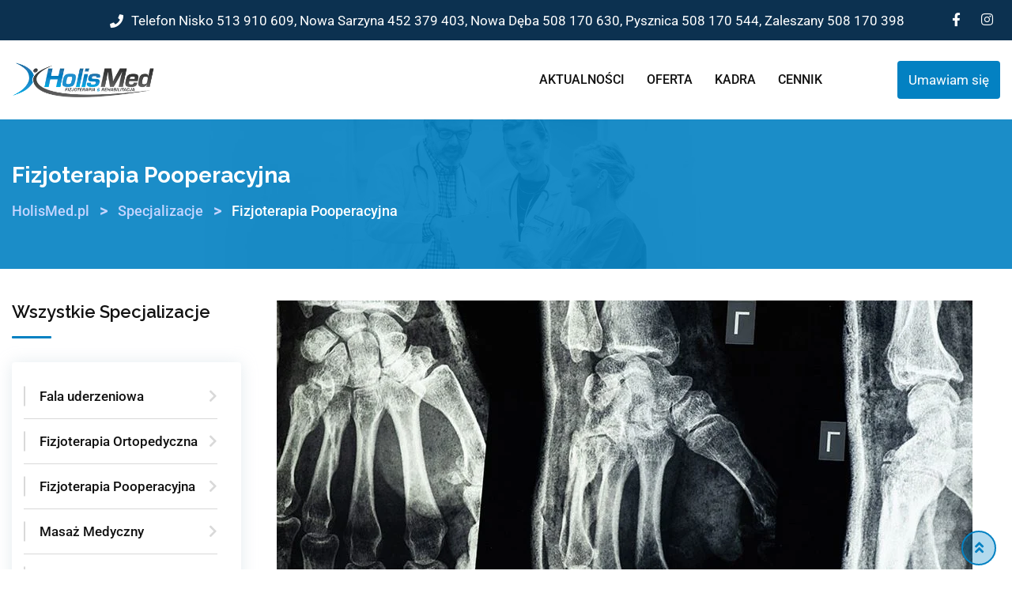

--- FILE ---
content_type: text/html; charset=UTF-8
request_url: https://holismed.pl/departments/fizjoterapia-pooperacyjna/
body_size: 27062
content:
<!doctype html>
<html lang="pl-PL">
<head>
	<!-- Global site tag (gtag.js) - Google Analytics -->
<script async src="https://www.googletagmanager.com/gtag/js?id=G-4CFB0DNGR9"></script>
<script>
  window.dataLayer = window.dataLayer || [];
  function gtag(){dataLayer.push(arguments);}
  gtag('js', new Date());

  gtag('config', 'G-4CFB0DNGR9');
</script>
	<meta charset="UTF-8">
	<meta name="viewport" content="width=device-width, initial-scale=1.0">
	<meta http-equiv="X-UA-Compatible" content="IE=edge">
	<link rel="profile" href="https://gmpg.org/xfn/11">	
	<meta name='robots' content='index, follow, max-image-preview:large, max-snippet:-1, max-video-preview:-1' />
<noscript><style>#preloader{display:none;}</style></noscript>
	<!-- This site is optimized with the Yoast SEO Premium plugin v23.6 (Yoast SEO v26.5) - https://yoast.com/wordpress/plugins/seo/ -->
	<title>Fizjoterapia Pooperacyjna - HolisMed.pl</title>
	<meta name="description" content="Fizjoterapia pooperacyjna - Holismed Łukasz Olszowy. Terapia w gabinecie, jak i z dojazdem do pacjenta. Umów się - ☎️ tel. 513 910 609" />
	<link rel="canonical" href="https://holismed.pl/departments/fizjoterapia-pooperacyjna/" />
	<meta property="og:locale" content="pl_PL" />
	<meta property="og:type" content="article" />
	<meta property="og:title" content="Fizjoterapia Pooperacyjna" />
	<meta property="og:description" content="Fizjoterapia pooperacyjna - Holismed Łukasz Olszowy. Terapia w gabinecie, jak i z dojazdem do pacjenta. Umów się - ☎️ tel. 513 910 609" />
	<meta property="og:url" content="https://holismed.pl/departments/fizjoterapia-pooperacyjna/" />
	<meta property="og:site_name" content="HolisMed.pl" />
	<meta property="article:modified_time" content="2025-10-20T08:41:16+00:00" />
	<meta property="og:image" content="https://holismed.pl/wp-content/uploads/2019/01/fizjoterapia-pooperacyjna.jpg" />
	<meta property="og:image:width" content="880" />
	<meta property="og:image:height" content="587" />
	<meta property="og:image:type" content="image/jpeg" />
	<meta name="twitter:card" content="summary_large_image" />
	<meta name="twitter:label1" content="Szacowany czas czytania" />
	<meta name="twitter:data1" content="3 minuty" />
	<script type="application/ld+json" class="yoast-schema-graph">{"@context":"https://schema.org","@graph":[{"@type":"WebPage","@id":"https://holismed.pl/departments/fizjoterapia-pooperacyjna/","url":"https://holismed.pl/departments/fizjoterapia-pooperacyjna/","name":"Fizjoterapia Pooperacyjna - HolisMed.pl","isPartOf":{"@id":"https://holismed.pl/#website"},"primaryImageOfPage":{"@id":"https://holismed.pl/departments/fizjoterapia-pooperacyjna/#primaryimage"},"image":{"@id":"https://holismed.pl/departments/fizjoterapia-pooperacyjna/#primaryimage"},"thumbnailUrl":"https://holismed.pl/wp-content/uploads/2019/01/fizjoterapia-pooperacyjna.jpg","datePublished":"2019-01-03T05:30:13+00:00","dateModified":"2025-10-20T08:41:16+00:00","description":"Fizjoterapia pooperacyjna - Holismed Łukasz Olszowy. Terapia w gabinecie, jak i z dojazdem do pacjenta. Umów się - ☎️ tel. 513 910 609","breadcrumb":{"@id":"https://holismed.pl/departments/fizjoterapia-pooperacyjna/#breadcrumb"},"inLanguage":"pl-PL","potentialAction":[{"@type":"ReadAction","target":["https://holismed.pl/departments/fizjoterapia-pooperacyjna/"]}]},{"@type":"ImageObject","inLanguage":"pl-PL","@id":"https://holismed.pl/departments/fizjoterapia-pooperacyjna/#primaryimage","url":"https://holismed.pl/wp-content/uploads/2019/01/fizjoterapia-pooperacyjna.jpg","contentUrl":"https://holismed.pl/wp-content/uploads/2019/01/fizjoterapia-pooperacyjna.jpg","width":880,"height":587,"caption":"Zdjęcie RTG wykorzystywane w ocenie stanu kości przed terapią pooperacyjną"},{"@type":"BreadcrumbList","@id":"https://holismed.pl/departments/fizjoterapia-pooperacyjna/#breadcrumb","itemListElement":[{"@type":"ListItem","position":1,"name":"Strona główna","item":"https://holismed.pl/"},{"@type":"ListItem","position":2,"name":"Specjalizacje","item":"https://holismed.pl/departments/"},{"@type":"ListItem","position":3,"name":"Fizjoterapia Pooperacyjna"}]},{"@type":"WebSite","@id":"https://holismed.pl/#website","url":"https://holismed.pl/","name":"HolisMed.pl","description":"","potentialAction":[{"@type":"SearchAction","target":{"@type":"EntryPoint","urlTemplate":"https://holismed.pl/?s={search_term_string}"},"query-input":{"@type":"PropertyValueSpecification","valueRequired":true,"valueName":"search_term_string"}}],"inLanguage":"pl-PL"}]}</script>
	<!-- / Yoast SEO Premium plugin. -->


<link rel='dns-prefetch' href='//fonts.googleapis.com' />
<link rel='preconnect' href='https://fonts.gstatic.com' crossorigin />
<link rel="alternate" type="application/rss+xml" title="HolisMed.pl &raquo; Kanał z wpisami" href="https://holismed.pl/feed/" />
<link rel="alternate" type="application/rss+xml" title="HolisMed.pl &raquo; Kanał z komentarzami" href="https://holismed.pl/comments/feed/" />
<link rel="alternate" title="oEmbed (JSON)" type="application/json+oembed" href="https://holismed.pl/wp-json/oembed/1.0/embed?url=https%3A%2F%2Fholismed.pl%2Fdepartments%2Ffizjoterapia-pooperacyjna%2F" />
<link rel="alternate" title="oEmbed (XML)" type="text/xml+oembed" href="https://holismed.pl/wp-json/oembed/1.0/embed?url=https%3A%2F%2Fholismed.pl%2Fdepartments%2Ffizjoterapia-pooperacyjna%2F&#038;format=xml" />
<style id='wp-img-auto-sizes-contain-inline-css' type='text/css'>
img:is([sizes=auto i],[sizes^="auto," i]){contain-intrinsic-size:3000px 1500px}
/*# sourceURL=wp-img-auto-sizes-contain-inline-css */
</style>
<style id='wp-emoji-styles-inline-css' type='text/css'>

	img.wp-smiley, img.emoji {
		display: inline !important;
		border: none !important;
		box-shadow: none !important;
		height: 1em !important;
		width: 1em !important;
		margin: 0 0.07em !important;
		vertical-align: -0.1em !important;
		background: none !important;
		padding: 0 !important;
	}
/*# sourceURL=wp-emoji-styles-inline-css */
</style>
<style id='classic-theme-styles-inline-css' type='text/css'>
/*! This file is auto-generated */
.wp-block-button__link{color:#fff;background-color:#32373c;border-radius:9999px;box-shadow:none;text-decoration:none;padding:calc(.667em + 2px) calc(1.333em + 2px);font-size:1.125em}.wp-block-file__button{background:#32373c;color:#fff;text-decoration:none}
/*# sourceURL=/wp-includes/css/classic-themes.min.css */
</style>
<style id='global-styles-inline-css' type='text/css'>
:root{--wp--preset--aspect-ratio--square: 1;--wp--preset--aspect-ratio--4-3: 4/3;--wp--preset--aspect-ratio--3-4: 3/4;--wp--preset--aspect-ratio--3-2: 3/2;--wp--preset--aspect-ratio--2-3: 2/3;--wp--preset--aspect-ratio--16-9: 16/9;--wp--preset--aspect-ratio--9-16: 9/16;--wp--preset--color--black: #000000;--wp--preset--color--cyan-bluish-gray: #abb8c3;--wp--preset--color--white: #ffffff;--wp--preset--color--pale-pink: #f78da7;--wp--preset--color--vivid-red: #cf2e2e;--wp--preset--color--luminous-vivid-orange: #ff6900;--wp--preset--color--luminous-vivid-amber: #fcb900;--wp--preset--color--light-green-cyan: #7bdcb5;--wp--preset--color--vivid-green-cyan: #00d084;--wp--preset--color--pale-cyan-blue: #8ed1fc;--wp--preset--color--vivid-cyan-blue: #0693e3;--wp--preset--color--vivid-purple: #9b51e0;--wp--preset--color--strong-magenta: #a156b4;--wp--preset--color--light-grayish-magenta: #d0a5db;--wp--preset--color--very-light-gray: #eee;--wp--preset--color--very-dark-gray: #444;--wp--preset--gradient--vivid-cyan-blue-to-vivid-purple: linear-gradient(135deg,rgb(6,147,227) 0%,rgb(155,81,224) 100%);--wp--preset--gradient--light-green-cyan-to-vivid-green-cyan: linear-gradient(135deg,rgb(122,220,180) 0%,rgb(0,208,130) 100%);--wp--preset--gradient--luminous-vivid-amber-to-luminous-vivid-orange: linear-gradient(135deg,rgb(252,185,0) 0%,rgb(255,105,0) 100%);--wp--preset--gradient--luminous-vivid-orange-to-vivid-red: linear-gradient(135deg,rgb(255,105,0) 0%,rgb(207,46,46) 100%);--wp--preset--gradient--very-light-gray-to-cyan-bluish-gray: linear-gradient(135deg,rgb(238,238,238) 0%,rgb(169,184,195) 100%);--wp--preset--gradient--cool-to-warm-spectrum: linear-gradient(135deg,rgb(74,234,220) 0%,rgb(151,120,209) 20%,rgb(207,42,186) 40%,rgb(238,44,130) 60%,rgb(251,105,98) 80%,rgb(254,248,76) 100%);--wp--preset--gradient--blush-light-purple: linear-gradient(135deg,rgb(255,206,236) 0%,rgb(152,150,240) 100%);--wp--preset--gradient--blush-bordeaux: linear-gradient(135deg,rgb(254,205,165) 0%,rgb(254,45,45) 50%,rgb(107,0,62) 100%);--wp--preset--gradient--luminous-dusk: linear-gradient(135deg,rgb(255,203,112) 0%,rgb(199,81,192) 50%,rgb(65,88,208) 100%);--wp--preset--gradient--pale-ocean: linear-gradient(135deg,rgb(255,245,203) 0%,rgb(182,227,212) 50%,rgb(51,167,181) 100%);--wp--preset--gradient--electric-grass: linear-gradient(135deg,rgb(202,248,128) 0%,rgb(113,206,126) 100%);--wp--preset--gradient--midnight: linear-gradient(135deg,rgb(2,3,129) 0%,rgb(40,116,252) 100%);--wp--preset--font-size--small: 12px;--wp--preset--font-size--medium: 20px;--wp--preset--font-size--large: 36px;--wp--preset--font-size--x-large: 42px;--wp--preset--font-size--normal: 16px;--wp--preset--font-size--huge: 50px;--wp--preset--spacing--20: 0.44rem;--wp--preset--spacing--30: 0.67rem;--wp--preset--spacing--40: 1rem;--wp--preset--spacing--50: 1.5rem;--wp--preset--spacing--60: 2.25rem;--wp--preset--spacing--70: 3.38rem;--wp--preset--spacing--80: 5.06rem;--wp--preset--shadow--natural: 6px 6px 9px rgba(0, 0, 0, 0.2);--wp--preset--shadow--deep: 12px 12px 50px rgba(0, 0, 0, 0.4);--wp--preset--shadow--sharp: 6px 6px 0px rgba(0, 0, 0, 0.2);--wp--preset--shadow--outlined: 6px 6px 0px -3px rgb(255, 255, 255), 6px 6px rgb(0, 0, 0);--wp--preset--shadow--crisp: 6px 6px 0px rgb(0, 0, 0);}:where(.is-layout-flex){gap: 0.5em;}:where(.is-layout-grid){gap: 0.5em;}body .is-layout-flex{display: flex;}.is-layout-flex{flex-wrap: wrap;align-items: center;}.is-layout-flex > :is(*, div){margin: 0;}body .is-layout-grid{display: grid;}.is-layout-grid > :is(*, div){margin: 0;}:where(.wp-block-columns.is-layout-flex){gap: 2em;}:where(.wp-block-columns.is-layout-grid){gap: 2em;}:where(.wp-block-post-template.is-layout-flex){gap: 1.25em;}:where(.wp-block-post-template.is-layout-grid){gap: 1.25em;}.has-black-color{color: var(--wp--preset--color--black) !important;}.has-cyan-bluish-gray-color{color: var(--wp--preset--color--cyan-bluish-gray) !important;}.has-white-color{color: var(--wp--preset--color--white) !important;}.has-pale-pink-color{color: var(--wp--preset--color--pale-pink) !important;}.has-vivid-red-color{color: var(--wp--preset--color--vivid-red) !important;}.has-luminous-vivid-orange-color{color: var(--wp--preset--color--luminous-vivid-orange) !important;}.has-luminous-vivid-amber-color{color: var(--wp--preset--color--luminous-vivid-amber) !important;}.has-light-green-cyan-color{color: var(--wp--preset--color--light-green-cyan) !important;}.has-vivid-green-cyan-color{color: var(--wp--preset--color--vivid-green-cyan) !important;}.has-pale-cyan-blue-color{color: var(--wp--preset--color--pale-cyan-blue) !important;}.has-vivid-cyan-blue-color{color: var(--wp--preset--color--vivid-cyan-blue) !important;}.has-vivid-purple-color{color: var(--wp--preset--color--vivid-purple) !important;}.has-black-background-color{background-color: var(--wp--preset--color--black) !important;}.has-cyan-bluish-gray-background-color{background-color: var(--wp--preset--color--cyan-bluish-gray) !important;}.has-white-background-color{background-color: var(--wp--preset--color--white) !important;}.has-pale-pink-background-color{background-color: var(--wp--preset--color--pale-pink) !important;}.has-vivid-red-background-color{background-color: var(--wp--preset--color--vivid-red) !important;}.has-luminous-vivid-orange-background-color{background-color: var(--wp--preset--color--luminous-vivid-orange) !important;}.has-luminous-vivid-amber-background-color{background-color: var(--wp--preset--color--luminous-vivid-amber) !important;}.has-light-green-cyan-background-color{background-color: var(--wp--preset--color--light-green-cyan) !important;}.has-vivid-green-cyan-background-color{background-color: var(--wp--preset--color--vivid-green-cyan) !important;}.has-pale-cyan-blue-background-color{background-color: var(--wp--preset--color--pale-cyan-blue) !important;}.has-vivid-cyan-blue-background-color{background-color: var(--wp--preset--color--vivid-cyan-blue) !important;}.has-vivid-purple-background-color{background-color: var(--wp--preset--color--vivid-purple) !important;}.has-black-border-color{border-color: var(--wp--preset--color--black) !important;}.has-cyan-bluish-gray-border-color{border-color: var(--wp--preset--color--cyan-bluish-gray) !important;}.has-white-border-color{border-color: var(--wp--preset--color--white) !important;}.has-pale-pink-border-color{border-color: var(--wp--preset--color--pale-pink) !important;}.has-vivid-red-border-color{border-color: var(--wp--preset--color--vivid-red) !important;}.has-luminous-vivid-orange-border-color{border-color: var(--wp--preset--color--luminous-vivid-orange) !important;}.has-luminous-vivid-amber-border-color{border-color: var(--wp--preset--color--luminous-vivid-amber) !important;}.has-light-green-cyan-border-color{border-color: var(--wp--preset--color--light-green-cyan) !important;}.has-vivid-green-cyan-border-color{border-color: var(--wp--preset--color--vivid-green-cyan) !important;}.has-pale-cyan-blue-border-color{border-color: var(--wp--preset--color--pale-cyan-blue) !important;}.has-vivid-cyan-blue-border-color{border-color: var(--wp--preset--color--vivid-cyan-blue) !important;}.has-vivid-purple-border-color{border-color: var(--wp--preset--color--vivid-purple) !important;}.has-vivid-cyan-blue-to-vivid-purple-gradient-background{background: var(--wp--preset--gradient--vivid-cyan-blue-to-vivid-purple) !important;}.has-light-green-cyan-to-vivid-green-cyan-gradient-background{background: var(--wp--preset--gradient--light-green-cyan-to-vivid-green-cyan) !important;}.has-luminous-vivid-amber-to-luminous-vivid-orange-gradient-background{background: var(--wp--preset--gradient--luminous-vivid-amber-to-luminous-vivid-orange) !important;}.has-luminous-vivid-orange-to-vivid-red-gradient-background{background: var(--wp--preset--gradient--luminous-vivid-orange-to-vivid-red) !important;}.has-very-light-gray-to-cyan-bluish-gray-gradient-background{background: var(--wp--preset--gradient--very-light-gray-to-cyan-bluish-gray) !important;}.has-cool-to-warm-spectrum-gradient-background{background: var(--wp--preset--gradient--cool-to-warm-spectrum) !important;}.has-blush-light-purple-gradient-background{background: var(--wp--preset--gradient--blush-light-purple) !important;}.has-blush-bordeaux-gradient-background{background: var(--wp--preset--gradient--blush-bordeaux) !important;}.has-luminous-dusk-gradient-background{background: var(--wp--preset--gradient--luminous-dusk) !important;}.has-pale-ocean-gradient-background{background: var(--wp--preset--gradient--pale-ocean) !important;}.has-electric-grass-gradient-background{background: var(--wp--preset--gradient--electric-grass) !important;}.has-midnight-gradient-background{background: var(--wp--preset--gradient--midnight) !important;}.has-small-font-size{font-size: var(--wp--preset--font-size--small) !important;}.has-medium-font-size{font-size: var(--wp--preset--font-size--medium) !important;}.has-large-font-size{font-size: var(--wp--preset--font-size--large) !important;}.has-x-large-font-size{font-size: var(--wp--preset--font-size--x-large) !important;}
:where(.wp-block-post-template.is-layout-flex){gap: 1.25em;}:where(.wp-block-post-template.is-layout-grid){gap: 1.25em;}
:where(.wp-block-term-template.is-layout-flex){gap: 1.25em;}:where(.wp-block-term-template.is-layout-grid){gap: 1.25em;}
:where(.wp-block-columns.is-layout-flex){gap: 2em;}:where(.wp-block-columns.is-layout-grid){gap: 2em;}
:root :where(.wp-block-pullquote){font-size: 1.5em;line-height: 1.6;}
/*# sourceURL=global-styles-inline-css */
</style>
<link rel='stylesheet' id='qi-addons-for-elementor-grid-style-css' href='https://holismed.pl/wp-content/plugins/qi-addons-for-elementor/assets/css/grid.min.css?ver=1.9.5' type='text/css' media='all' />
<link rel='stylesheet' id='qi-addons-for-elementor-helper-parts-style-css' href='https://holismed.pl/wp-content/plugins/qi-addons-for-elementor/assets/css/helper-parts.min.css?ver=1.9.5' type='text/css' media='all' />
<link rel='stylesheet' id='qi-addons-for-elementor-style-css' href='https://holismed.pl/wp-content/plugins/qi-addons-for-elementor/assets/css/main.min.css?ver=1.9.5' type='text/css' media='all' />
<link data-minify="1" rel='stylesheet' id='swiper-css' href='https://holismed.pl/wp-content/cache/min/1/wp-content/plugins/qi-addons-for-elementor/assets/plugins/swiper/8.4.5/swiper.min.css?ver=1765118482' type='text/css' media='all' />
<link rel='stylesheet' id='bootstrap-css' href='https://holismed.pl/wp-content/themes/medilink/assets/css/bootstrap.min.css?ver=1.5.5' type='text/css' media='all' />
<link data-minify="1" rel='stylesheet' id='font-awesome-css' href='https://holismed.pl/wp-content/cache/min/1/wp-content/themes/medilink/assets/css/font-awesome.min.css?ver=1765118482' type='text/css' media='all' />
<link data-minify="1" rel='stylesheet' id='flaticon-css' href='https://holismed.pl/wp-content/cache/min/1/wp-content/themes/medilink/assets/fonts/flaticon.css?ver=1765118482' type='text/css' media='all' />
<link rel='stylesheet' id='animate-css' href='https://holismed.pl/wp-content/themes/medilink/assets/css/animate.min.css?ver=1.5.5' type='text/css' media='all' />
<link data-minify="1" rel='stylesheet' id='medilink-meanmenu-css' href='https://holismed.pl/wp-content/cache/min/1/wp-content/themes/medilink/assets/css/meanmenu.css?ver=1765118482' type='text/css' media='all' />
<link rel='stylesheet' id='select2-css' href='https://holismed.pl/wp-content/themes/medilink/assets/css/select2.min.css?ver=1.5.5' type='text/css' media='all' />
<link data-minify="1" rel='stylesheet' id='medilink-style-css' href='https://holismed.pl/wp-content/cache/min/1/wp-content/themes/medilink/assets/css/style.css?ver=1765118482' type='text/css' media='all' />
<link data-minify="1" rel='stylesheet' id='medilink-elementor-css' href='https://holismed.pl/wp-content/cache/background-css/holismed.pl/wp-content/cache/min/1/wp-content/themes/medilink/assets/css/elementor.css?ver=1765118482&wpr_t=1770115643' type='text/css' media='all' />
<style id='medilink-dynamic-inline-css' type='text/css'>
.entry-banner{background-image: var(--wpr-bg-a83445a7-e69a-4a95-a822-9f02ef66a0e9)}.content-area {padding-top:40px;}  @media all and (max-width: 1199px) {.content-area {padding-top:100px;}}  @media all and (max-width: 991px) {.content-area {padding-top:100px;}}.content-area {padding-bottom:40px;}  @media all and (max-width: 1199px) {.content-area {padding-bottom:100px;}}  @media all and (max-width: 991px) {.content-area {padding-bottom:100px;}}.entry-banner .inner-page-banner {padding-top:50px;}.entry-banner .inner-page-banner {padding-bottom:50px;} a:link, a:visited { color: #0381c2; } .primary-color { color: #0381c2; } .secondery-color { color: #0381c2; } .primary-bgcolor, .bg-primary { background-color: #0381c2!important; } .secondery-bgcolor, .bg-secondary { background-color: #0381c2!important; } .site-wrp .color-primary{ color: #0381c2; } .overlay-primary80:before {  background-color: rgba(3, 129, 194, 0.8); } .overlay-primary90:before {  background-color: rgba(3, 129, 194, 0.9); } #preloader { background-color: #ffffff; } .bg-primary70 { background-color: rgba(3, 129, 194, 0.7); } .header-contact-layout3 ul.contact-layout3-mid i, .header-style-4 .header-contact .fa { color: #0381c2; } .header-search {  background-color: rgba(3, 129, 194, 0.9); } .header-search .close { color: #0381c2; } .header-top-bar {   background-color: #ffffff; } .header-top-bar.layout-2, .header-style-4 .header-social li a:hover {   background-color: #0381c2; } .header-contact-layout1.tophead-contact ul li i{ color: #0381c2; } .header-top-bar, .header-top-bar.header-contact-layout1 a, .header-contact-layout1 ul li{   color: #444444 !important; } .header-top-bar .tophead-social li a:hover i{   color: #ffffff; } .trheader .header-top-bar{ background-color: rgba(255, 255, 255, 0.8); } .trheader .header-top-bar, .trheader .header-top-bar a, .trheader .header-top-bar .tophead-social li a, .trheader .header-top-bar .tophead-social li a:hover { color: #ffffff; } .header-top-bar .tophead-social li a i { color: #8a8a8a; } .trheader .header-top-bar .tophead-social li a i{ color: #8a8a8a; } .header-top-bar .tophead-social li a:hover{ background-color: #0381c2;  } .header-style-1 .action-items-primary-btn { background-color: #0381c2; border-color: #0381c2; color: #ffffff !important; } .header-style-1 .action-items-primary-btn:hover {  color: #0381c2 !important; } .woocommerce .site-wrp a.remove { color: #0381c2 !important; } .woocommerce .site-wrp a.remove:hover { color:#ffffff !important; background: #0381c2; } .widget ul li::after {  background: #0381c2; } .cart-icon-products .widget_shopping_cart .mini_cart_item a:hover{ color: #0381c2; } .btn.btn-slider.ls-layer{   background: #0381c2;   color:#ffffff !important; } .btn.btn-slider.ls-layer:hover a{   background: #0381c2; } .rt-header-top-bar .rt-tophead-contact ul li i{ color: #0381c2; } .search-box-area .search-box a.search-button:hover i::before { color: #0381c2; } .header-social-layout1 li a:hover {  background: #0381c2; } .rt-header-top-bar .action-items-btn { background: #0381c2; } .rt-header-top-bar .action-items-btn:hover {  background: #0381c2; }   .header-top-bar.layout-2 .header-social-layout1 ul.tophead-social li a:hover { color: #0381c2; } .header-icon-area .search-box .search-button i{ color: #0381c2; } .site-header .main-navigation ul li a { font-family: Roboto, sans-serif; font-size : 16px; font-weight : 500; line-height : 24px; color: #111111; text-transform : ; font-style: normal; } .site-header .main-navigation ul.menu > li > a:hover, .site-header .main-navigation ul.menu > li.current-menu-item > a, .site-header .main-navigation ul.menu > li.current > a { color: #0381c2; } .trheader.non-stick .site-header .main-navigation ul.menu > li > a, .trheader.non-stick .site-header .search-box .search-button i, .trheader.non-stick .header-icon-seperator, .trheader.non-stick .header-icon-area .cart-icon-area > a, .trheader.non-stick .additional-menu-area a.side-menu-trigger { color: #ffffff; } .trheader.non-stick .site-header .main-navigation ul.menu > li > a:hover, .trheader.non-stick .site-header .main-navigation ul.menu > li.current-menu-item > a, .trheader.non-stick .site-header .main-navigation ul.menu > li.current > a { color: #eaeaea; } .site-header .main-navigation ul li ul{  border-top: 1px solid #0381c2; } .site-header .main-navigation ul li ul li:hover > a { background-color: #0381c2;  } .site-header .main-navigation ul li ul li:hover > a { color: #ffffff;  } .site-header .main-navigation ul li ul li a { font-family: Roboto, sans-serif; font-size : 15px; font-weight : 500; line-height : 22px; color: #111111; text-transform : ; font-style: normal; } .stick .site-header { border-color: #0381c2} .site-header .main-navigation ul li.mega-menu > ul.sub-menu { background-color: #ffffff} .site-header .main-navigation ul li.mega-menu ul.sub-menu li a { color: #111111} .site-header .main-navigation ul li.mega-menu ul.sub-menu li a:hover {  color: #ffffff; } .mean-container a.meanmenu-reveal, .mean-container .mean-nav ul li a.mean-expand { color: #0381c2; } .mean-container a.meanmenu-reveal span { background-color: #0381c2; } .mean-container .mean-bar { border-color: #0381c2; } .mean-container .mean-nav ul li a { font-family: Roboto, sans-serif; font-size : 16px; font-weight : 500; line-height : 21px; color: #111111; text-transform : ; font-style: normal; } .mean-container .mean-nav ul li a:hover, .mean-container .mean-nav > ul > li.current-menu-item > a { color: #0381c2; } .header-icon-area .cart-icon-area .cart-icon-num { background-color: #0381c2; } .site-header .search-box .search-text { border-color: #0381c2; } .header-style-3 .header-social li a:hover { color: #0381c2; } .header-style-3.trheader .header-contact li a, .header-style-3.trheader .header-social li a { color: #ffffff; } .header-style-3.trheader .header-social li a:hover { color: #eaeaea; } .header-style-4 .header-social li a:hover { color: #0381c2; } .header-style-4.trheader .header-contact li a, .header-style-4.trheader .header-social li a { color: #ffffff; } .header-style-4.trheader .header-social li a:hover { color: #eaeaea; } .entry-banner .inner-page-banner::before { background-color: rgba(3, 129, 194, 0.9);  } .breadcrumbs-area .breadcrumb-area .entry-breadcrumb { color: #c5d5ff; } .entry-banner .inner-page-banner .breadcrumbs-area h1 { color: #ffffff; }  .breadcrumb-area .entry-breadcrumb span a, .breadcrumb-area .entry-breadcrumb span a span { color: #c5d5ff;  } .breadcrumb-area .entry-breadcrumb span a:hover, .breadcrumb-area .entry-breadcrumb span a:hover span { color: #ffffff; } .breadcrumb-area .entry-breadcrumb { color: #c5d5ff; } .breadcrumb-area .entry-breadcrumb > span { color: #ffffff; } .footer-layout1 .footer-box .footer-header::after { background: #ffffff; } .footer-layout1 .footer-box .menu li a:hover { color: #0381c2; } .footer-layout1 .footer-box .footer-opening-hours li span.os-close { color: #0381c2; } .footer-layout1 .footer-center-wrap .newsletter-form .stylish-input-group .input-group-addon {  background: #0381c2 !important; } .footer-layout1 .footer-bottom-wrap .copyright a:hover { color: #0381c2; } .footer-layout1 .footer-center-wrap .footer-social ul li a:hover { color: #0381c2; } .footer-layout2 .footer-top-wrap .widget .btn-fill.size-md, .footer-layout2 .footer-top-wrap .widget .btn-ghost.size-md{ background-color: #0381c2; } .footer-layout2 .footer-top-wrap .widget .footer-widget-contact a:hover { color: #0381c2; } .widget_medilink_info.widget ul li i, .footer-layout2 .footer-top-wrap .widget .footer-widget-contact:before, .footer-layout2 .footer-bottom-area a:hover{ color: #0381c2; } .widget.widget_medilink_about ul li a:hover {  color: #0381c2; } .kebo-tweets .ktweet .kmeta a { color: #0381c2; } .footer-top-wrap .widget ul li:before { color: #0381c2; } .footer-top-wrap .widget a:hover, .footer-top-wrap .widget a:active { color: #0381c2; } .footer-layout1.fotter-color2 .footer-top-wrap, .footer-layout1 .footer-top-wrap { background-color: #111111; } .footer-layout1 .footer-box .footer-header h3;after{  background: #ffffff; } .footer-layout1 .footer-box .footer-header h3{ color: #ffffff; } .footer-top-wrap .widget > h3 { color: #ffffff; } .footer-top-wrap .widget, .footer-top-wrap .widget p, .footer-top-wrap .widget li{ color: #e3e3e3 !important; }  .footer-top-wrap a:link, .footer-top-wrap a:visited, .footer-top-wrap widget_nav_menu ul.menu li:before { color: #e3e3e3 !important; } .footer-top-wrap .widget a:hover, .footer-top-wrap .widget a:active { color: #0381c2 !important; } .footer-layout1 .footer-bottom-area { background-color: #111111; color: #8f8f8f; } .footer-layout1 .footer-bottom-wrap { background-color: #111111; color: #8f8f8f; } a.scrollToTop { background-color: rgba(3, 129, 194, 0.3); color: #0381c2; border-color: #0381c2; } a.scrollToTop:hover, a.scrollToTop:focus , .sidebar-widget-area .widget_medilink_info{ background-color: #0381c2; } .footer-top-wrap .widget.widget_medilink_info ul li i{ color: #0381c2; } .single-departments-box-layout1 .item-content .department-info li::after {  box-shadow: 0px 2px 15px 0px rgba(3, 129, 194, 0.75); } .single-departments-box-layout1 .item-content .department-info li::after {  background-color: #0381c2; } .title-bar-primary::before , .title-bar-primary7::after, .title-bar-primary5::after {  background-color: #0381c2; } .widget-department-info ul li a:hover { color: #0381c2; } .widget-department-info ul li a:hover::before { color: #0381c2; } .widget-department-info ul li a:hover::after { background-color: #0381c2; } .single-departments-box-layout1 .item-content .item-specialist .media-body .item-btn { border: 1px solid #0381c2;  color: #0381c2; } .single-departments-box-layout1 .item-content .item-specialist .media-body .item-btn:hover { color: #ffffff; background-color: #0381c2; } .search-form .custom-search-input button.btn span { color: #0381c2; } .widget .category-type ul li:before { color: #0381c2; } .widget h3:after { background-color: #0381c2; } footer .widget h3:after { background-color: #0381c2; } .widget ul li:before { color: #0381c2; } .widget ul li a:hover { color: #0381c2; } .widget_tag_cloud a:hover { border-color: #0381c2; background-color: #0381c2; } .footer-top-wrap .widget.widget_tag_cloud a:hover { border-color: #0381c2; } .widget.widget_medilink_about ul li a { border-color: #0381c2; } .widget.widget_medilink_info ul li i { color: #0381c2; } .widget.widget_medilink_menu ul li a i { color: #0381c2; } body, ul li { font-family: 'Roboto', sans-serif; font-size: 17px; line-height: 26px; font-weight : 400; font-style: normal;  } h1 { font-family: 'Raleway', sans-serif; font-size: 28px; line-height: 44px; font-weight : 700; font-style: normal; } h2 { font-family: 'Raleway', sans-serif; font-size: 28px; line-height: 34px; font-weight : 700; font-style: normal; } h3 { font-family: 'Raleway', sans-serif; font-size: 22px; line-height: 28px; font-weight : 700; font-style: normal; } h4 { font-family: 'Raleway', sans-serif; font-size: 20px; line-height: 26px; font-weight : 700; font-style: normal; } h5 { font-family: 'Raleway', sans-serif; font-size: 18px; line-height: 24px; font-weight : 600; font-style: normal; } h6 { font-family: 'Raleway', sans-serif; font-size: 16px; line-height: 22px; font-weight : 600; font-style: normal; } .pagination-area ul li.active a, .pagination-area ul li a:hover, .pagination-area ul li span.current { background-color: #0381c2; color: #ffffff; } .price-table-layout2:hover .tpt-footer .tpt-footer-btn:hover { background-color: #0381c2; } .btn-ghost.color-light.hover-yellow:hover { border-color:#0381c2;  color: #0381c2; } .profile-social li a:hover { border: 1px solid #0381c2; background: #0381c2;  } .profile-social li a:hover { border: 1px solid #0381c2; background-color: #0381c2; } .rt-el-slider .nivo-directionNav a.nivo-prevNav, .rt-el-slider .nivo-directionNav a.nivo-nextNav {  border: 1px solid #0381c2; } .site-wrp .btn-fill.color-primary{ background-color: #0381c2; border-color: #0381c2; color: #ffffff; } .site-wrp .btn-fill.color-primary:hover{ color: #0381c2; } .site-wrp .btn-fill.color-yellow{ background-color: #0381c2; border-color: #0381c2; } .btn-ghost.color-yellow{ border-color: #0381c2; color: #0381c2; } .btn-ghost.color-yellow:hover{ background-color: #0381c2; } .schedule-layout1 .schedule-time i{ color: #0381c2; } .site-wrp .btn-fill.color-yellow:hover{  border-color:#0381c2;   background-color: #0381c2;   color:#ffffff; } .site-wrp .btn-fill.color-yellow.gust:hover{  border-color:#0381c2;   background-color: transparent;   color: #0381c2; } .site-wrp .rtin-light .btn-fill.color-yellow.gust:hover{  border-color:#0381c2;   background-color: #0381c2;   color: #ffffff; }  .blog-layout1 .item-img .item-date{ background-color: #fff; color: #0381c2; } .site-wrp .btn-text:hover:before{ color: #0381c2; } .site-wrp .btn-text:hover{ color: #0381c2; } .rt-el-info-box.rtin-style1.rtin-dark .rtin-title a{ color: #0381c2; } .footer-layout1 .footer-social ul li a:before, .footer-layout1 .footer-social ul li a:after { background-color: #0381c2; } .footer-layout1 .footer-social ul li a:hover{ color: #0381c2; } .rt-el-cta-1.style2 .rtin-button a{ color: #0381c2; } .rdtheme-button-1, .rdtheme-button-ghost-1 { background-color: #0381c2; } .rdtheme-button-1:hover { background-color: #0381c2; } .rdtheme-button-ghost-1{ border-color: #0381c2; } .rdtheme-button-2:hover { border-color: #0381c2; background-color: #0381c2; } .rdtheme-button-ghost-1:hover { color: #0381c2; } .rdtheme-button-4 { border: 2px solid #0381c2; } .rdtheme-button-4:hover {  background-color: #0381c2; } .rt-el-services-box.rtin-style3:hover { -webkit-box-shadow: inset 2px 0px 73px 0px rgba(3, 129, 194, 0.5); -moz-box-shadow: inset 2px 0px 73px 0px rgba(3, 129, 194, 0.5); box-shadow: inset 2px 0px 73px 0px rgba(3, 129, 194, 0.5); } .rdtheme-button-2 { border: 2px solid #0381c2; } .schedule-layout1 .schedule-title a:hover{ color: #0381c2; } a { color: #0381c2; } a:hover, a:focus, a:active { color: #0381c2; } button, input[type="button"], input[type="reset"], input[type="submit"], .primary-list li:before { background-color: #0381c2; } .post-each .entry-thumbnail-area .entry-meta-1 li i, .post-each .entry-thumbnail-area .entry-meta-1 li a:hover, .post-each .entry-content-area .entry-header a.entry-title:hover, .post-each .entry-content-area .read-more-btn i, .post-each .entry-content-area .read-more-btn:hover, .post-each.post-each-single .entry-content-area .entry-tags a:hover { color: #0381c2; } .site-index .sticky { border-color: #0381c2; } .comments-area h3.comment-title:after, .comments-area .main-comments .comment-meta .reply-area a:hover, #respond .comment-reply-title:after { background-color: #0381c2; } #respond form .btn-send:hover { background-color: #0381c2; } #respond form .btn-send { background-color: #0381c2; } .error-page-area {   background-color: #f1f7fa; } .error-page-area .error-page h3 { color: #111111; } .error-page-area .error-page p { color: #111111; } .rt-el-info-box.rtin-style4:hover .rt-number { color: #0381c2; } .call-to-action-box-layout6 .item-btn:hover { color: #0381c2; }  .rt-el-cta-1.rt-light.rt-color-primary .rtin-title { color: #0381c2; } .plus-patent{ background-color: #0381c2; } .site-wrp .rtin-button-mid .item-btn {  border-color: #0381c2; color: #0381c2; } .site-wrp .rtin-button-mid .item-btn:hover { background-color: #0381c2; color: #ffffff; } .rt-el-cta-1.rt-primary { background-color: #0381c2; color: #ffffff; } .rt-el-cta-1.rt-primary .rtin-button-mid a {  color: #0381c2; } .rt-el-cta-1.rt-primary .rtin-title { color: #ffffff; } .rt-el-cta-1.rt-primary .rtin-button-mid a:hover { color: #ffffff; } .team-single ul.rtin-social li a { border-color: #0381c2; color: #0381c2; } .team-single ul.rtin-social li a:hover, .team-single .rtin-content .rtin-heading:after, .team-single .rtin-skills .rtin-skill-each .progress .progress-bar, .rt-el-cta-1.style2, .rt-el-cta-1.style1{ background-color: #0381c2; } .rt-project-archive .rt-project-arc-1 .rtin-item .rtin-img:before { background-color: rgba(3, 129, 194, 0.8); } .rt-project-archive .rt-project-arc-1 .rtin-item .rtin-img .rtin-icon-wrap .rtin-icon, .rt-project-archive .rt-project-arc-1 .rtin-item .rtin-content .rtin-title a:hover { color: #0381c2; } .blog-box-layout2 .item-content .post-actions-wrapper ul li .item-btn:hover i { color: #0381c2; } .blog-box-layout2 .item-content .post-actions-wrapper ul li .item-btn { color: #0381c2; } .blog-box-layout2 .item-content .post-actions-wrapper ul li .item-btn:hover { color: #0381c2; } .comments-area .main-comments .comment-meta .reply-area a { background-color: #0381c2; color: #ffffff; } #respond .comment-reply-title::after { background-color: #0381c2 !important; } .single-blog-wrapper .single-blog-content-holder blockquote::before { color: #0381c2; } .tagcloud a:hover { background: #0381c2; color: #ffffff; } .post-each-single .news-meta-info{ background: #0381c2; }  .blog-box-layout4 .item-img.no-img .post-date i { color: #0381c2; } .blog-box-layout4 .item-content .item-title a:hover { color: #0381c2; } .blog-box-layout4 .item-content .post-actions-wrapper ul li i { color: #0381c2; } .blog-box-layout4 .item-content .post-actions-wrapper ul li a i::before {  color: #0381c2; } .blog-box-layout4 .post-date {  background-color: #0381c2; color: #ffffff; }  .blog-box-layout1 .entry-meta li i { color: #0381c2; } .blog-box-layout1 .entry-meta li a:hover { color: #0381c2; } .site-wrp .blog-btn i { color: #0381c2; } .site-wrp .blog-btn:hover { background-color: #0381c2; color: #ffffff; } .site-wrp .blog-btn:hover i { color: #ffffff; } .call-to-action-box-layout4 .call-to-action-phone a i { color: #0381c2; } .call-to-action-box-layout4 .call-to-action-btn .item-btn {  border-color: #0381c2;  background-color: #0381c2;  color: #ffffff; } .call-to-action-box-layout4 .call-to-action-btn .item-btn:hover { color: #0381c2; } .blog-box-layout1 .item-title a:hover { color: #0381c2; } .footer-layout1 .footer-center-wrap .newsletter-form .stylish-input-group .input-group-addon:hover { background-color: #0381c2 !important; } .blog-box-layout2 .item-content .post-date.add-pimg { background-color: #0381c2; } .blog-box-layout2 .item-content .post-date.noadd-img { background-color: #0381c2; } .blog-box-layout2 .item-content .item-title a:hover { color: #0381c2; } .blog-box-layout2 .item-content .post-actions-wrapper ul li a:hover { color: #0381c2; } .blog-box-layout2 .item-content .post-actions-wrapper ul li a:hover i { color: #0381c2; } .blog-box-layout2 .item-content .post-actions-wrapper ul li a:hover i { color: #0381c2; } .blog-box-layout2 .item-content .post-actions-wrapper ul li .item-btn i { color: #0381c2; }  .post-each .entry-content-area:hover .entry-meta-2 li.vcard-author a:hover { color: #0381c2; } .post-each .entry-meta-2 li.vcard-comments i { color: #0381c2; } .post-each .entry-meta-2 li.vcard-author i { color: #0381c2; } .post-each .entry-content-area:hover .entry-meta-2 li.vcard-comments i{ color: #0381c2;  } .post-each .entry-meta-1 li i, .post-each .entry-content-area:hover .entry-meta-2 li.vcard-author i{ color: #0381c2;  } .blog-layout3.thumb-img .item-date-wrap .item-date { background-color: #0381c2;  } .blog-layout3.thumb-img .item-date-wrap .item-date:before { background-color: #0381c2; } .site-wrp .btn-text.hover-yellow:hover:before{ color: #0381c2; } .site-wrp .btn-text.hover-yellow:hover{ color: #0381c2; } .blog-layout3 .item-date-wrap .item-date {  background-color: #0381c2; } .blog-layout3 .item-date-wrap .item-date:before {  background: rgba(3, 129, 194, 0.9); } .widget_medilink_posts h4 a:hover { color: #0381c2; } .post-each .entry-content-area .entry-header .entry-meta-2 li a:hover{ color: #0381c2; } .blog-layout2 .item-img .item-date { background-color: #0381c2; } .title-light.hover-primary a:hover, .title-regular.hover-primary a:hover, .title-medium.hover-primary a:hover, .title-semibold.hover-primary a:hover, .title-bold.hover-primary a:hover, .title-black.hover-primary a:hover { color: #0381c2; } .woocommerce .widget_price_filter .ui-slider .ui-slider-range, .woocommerce .widget_price_filter .ui-slider .ui-slider-handle, .rt-woo-nav .owl-custom-nav-title:after, .rt-woo-nav .owl-custom-nav .owl-prev:hover, .rt-woo-nav .owl-custom-nav .owl-next:hover, .woocommerce ul.products li.product .onsale, .woocommerce span.onsale, .woocommerce a.added_to_cart, .woocommerce div.product form.cart .button, .woocommerce #respond input#submit, .woocommerce a.button, .woocommerce button.button, .woocommerce input.button, p.demo_store, .woocommerce #respond input#submit.disabled:hover, .woocommerce #respond input#submit:disabled:hover, .woocommerce #respond input#submit[disabled]:disabled:hover, .woocommerce a.button.disabled:hover, .woocommerce a.button:disabled:hover, .woocommerce a.button[disabled]:disabled:hover, .woocommerce button.button.disabled:hover, .woocommerce button.button:disabled:hover, .woocommerce button.button[disabled]:disabled:hover, .woocommerce input.button.disabled:hover, .woocommerce input.button:disabled:hover, .woocommerce input.button[disabled]:disabled:hover, .woocommerce #respond input#submit.alt, .woocommerce a.button.alt, .woocommerce button.button.alt, .woocommerce input.button.alt { background-color: #0381c2; color: #ffffff; } .product-grid-view .view-mode ul li.grid-view-nav a, .product-list-view .view-mode ul li.list-view-nav a, .woocommerce ul.products li.product h3 a:hover, .woocommerce div.product p.price, .woocommerce div.product span.price, .woocommerce div.product .product-meta a:hover, .woocommerce div.product .product_meta a:hover, .woocommerce div.product .woocommerce-tabs ul.tabs li.active a, .woocommerce a.woocommerce-review-link:hover, .woocommerce-message:before, .woocommerce-info::before { color: #0381c2; } .woocommerce-message, .woocommerce-info { border-color: #0381c2; } .woocommerce .product-thumb-area .product-info ul li a:hover { color: #0381c2; } .woocommerce-account .woocommerce .woocommerce-MyAccount-navigation ul li a { color: #ffffff;  background-color: #0381c2; } .woocommerce-account .woocommerce .woocommerce-MyAccount-navigation ul li.is-active a, .woocommerce-account .woocommerce .woocommerce-MyAccount-navigation ul li.is-active a:hover, .woocommerce-account .woocommerce .woocommerce-MyAccount-navigation ul li a:hover { background-color: #0381c2; } .woocommerce ul.products li.product .price { color: #0381c2; } .shop-box-layout1 .item-img::after { background-color: rgba(3, 129, 194, 0.70); } .tagcloud a {  border: 1px solid #0381c2; } .widget_medilink_posts .media-body .date { color: #0381c2; } .single-blog-wrapper .single-blog-content-holder blockquote {  border-left: 4px solid #0381c2;  }  @media only screen and (max-width: 1024px) { .mobile-menu-open{  display: none !important; }  .mean-remove {  display: none !important; } }  .elementor-2410 .elementor-element.elementor-element-79b5630 .section-heading::after { background-color: #0381c2; } .rt-el-paragraph-title .rtin-title span { color: #0381c2; } .elementor-8 .elementor-element.elementor-element-2da73e0 .rtin-subtitle{ color: #0381c2; } .elementor-8 .elementor-element.elementor-element-2da73e0 .section-heading::after { background: #0381c2; } .heading-layout1.theme4.style1::after, .heading-layout1.theme2.style1::after, .heading-layout1.theme3.style1::after {  background-color: #0381c2; } .heading-layout1.theme4.style1 p, .heading-layout1.theme2.style1 p, .heading-layout1.theme3.style1 p{ color: #0381c2; } .rt-el-title.style2 .rtin-title:after, .rt-el-twt-3.rtin-dark .rtin-title:after{ background-color: #0381c2; } .heading-layout1::after { background-color: #0381c2; } .rt-el-info-box.rtin-style2:hover { box-shadow: 0 10px 55px 5px rgba(3, 129, 194, 0.30); } .about-box-layout2 ul li a::after {  background-color: #0381c2; } .about-box-layout2 ul li a {  background: -webkit-gradient(linear, left top, right top, from(#0381c2), to(#0381c2)); background: -webkit-linear-gradient(left, #0381c2, #0381c2); background: -o-linear-gradient(left, #0381c2, #0381c2); background: linear-gradient(to right, #0381c2, #0381c2); color: #ffffff; } .about-box-layout2 ul li a::before {  color: #ffffff; } .call-to-action-box-layout3 .single-item a::after { background-color: #0381c2; color: #ffffff; } .call-to-action-box-layout3 .single-item a::after { background-color: #0381c2; } .call-to-action-box-layout3 .single-item a {  background: -webkit-gradient(linear, left top, right top, from(#0381c2), to(#0381c2)); background: -webkit-linear-gradient(left, #0381c2, #0381c2); background: -o-linear-gradient(left, #0381c2, #0381c2); background: linear-gradient(to right, #0381c2, #0381c2); color: #ffffff; } .call-to-action-box-layout3 .single-item a i::before { color: #ffffff; } .rt-el-nav-menu.widget-about-info ul li a:hover::before { color: #0381c2; } .rt-el-nav-menu.widget-about-info ul li a:hover::before { color: #0381c2; } .rt-el-nav-menu.widget-about-info ul li a:hover::after { background-color: #0381c2; } .widget-ad-area .item-btn i { color: #0381c2; } .widget-ad-area .item-btn:hover { background-color: #0381c2; color: #ffffff; } .widget-ad-area .item-btn:hover i { color: #ffffff; } .about-info-list .about-info li a:hover { color: #0381c2; } .about-info-list .about-info li::after { background-color: #0381c2; color: #ffffff; -webkit-box-shadow: 0px 2px 15px 0px rgba(3, 129, 194, 0.75); -moz-box-shadow: 0px 2px 15px 0px rgba(3, 129, 194, 0.75); box-shadow: 0px 2px 15px 0px rgba(3, 129, 194, 0.75); } .rt-el-nav-menu.widget-about-info ul li a:hover { color: #0381c2; } .about-info-list ul.list-info li::after { color: #0381c2; }   .site-wrp .nav-control-layout2.owl-theme .owl-nav > div { color: #0381c2} .site-wrp .nav-control-layout3.owl-theme .owl-nav .owl-prev:hover { background: #0381c2 !important; } .site-wrp .nav-control-layout3.owl-theme .owl-nav .owl-next:hover { background: #0381c2 !important; } .dot-control-layout1.owl-theme .owl-dots .owl-dot span { border: 2px solid #0381c2; } .dot-control-layout1.owl-theme .owl-dots .owl-dot.active span { background-color: #0381c2; } .dot-control-layout1.owl-theme .owl-dots .owl-dot span:hover { background-color: #0381c2; } .site-wrp .nav-control-layout-top2 .owl-nav > div { color: #0381c2; } .site-wrp .nav-control-layout-top .owl-nav .owl-prev:hover, .site-wrp .nav-control-layout-top .owl-nav .owl-next:hover { box-shadow: 0px 4px 20px 0px rgba(3, 129, 194, 0.75); } .rt-owl-nav .owl-theme .owl-nav > div, .site-wrp .nav-control-layout-top .owl-nav > div { color: #0381c2; } .rt-owl-nav .owl-theme .owl-nav > div { border-color: #0381c2;  } .rt-owl-nav .owl-theme .owl-nav > div:hover{  background-color: #0381c2; } .site-wrp .nav-control-layout-top .owl-nav .owl-prev, .site-wrp .nav-control-layout-top .owl-nav .owl-next {  color: #0381c2; } .site-wrp .nav-control-layout-top .owl-nav .owl-prev:hover, .site-wrp .nav-control-layout-top .owl-nav .owl-next:hover { background-color: #0381c2; color: #ffffff; } .site-wrp .nav-control-layout-top .owl-nav .owl-prev:hover i, .site-wrp .nav-control-layout-top .owl-nav .owl-next:hover i { color: #ffffff; } .rt-owl-dot .owl-theme .owl-dots .owl-dot.active span, .rt-owl-dot .owl-theme .owl-dots .owl-dot:hover span { background-color: #0381c2; } .rt-el-post-slider .rtin-item .rtin-content-area .date-time {  color: #0381c2; } .rt-el-post-slider .rtin-item .rtin-content-area .rtin-header .rtin-title a:hover, .rt-el-post-slider .rtin-item .rtin-content-area .read-more-btn i, .rt-el-post-slider .rtin-item .rtin-content-area .read-more-btn:hover { color: #0381c2; } .elementor-2252 .elementor-element.elementor-element-4cba7955 .section-heading::after {  background-color: #0381c2; } .rt-el-info-box.rtin-style4:hover .rtin-icon { background-color: #0381c2; } .team-box-layout41 .item-img::after { background-color: rgba(3, 129, 194, 0.90); } .team-box-layout41 .item-content .item-title a:hover{ color: #0381c2; } .team-box-layout41 .item-social li a:hover { color: #0381c2; } .team-box-layout42 .item-mid .item-content .item-content-mid .item-social li a, .team-box-layout42 .item-mid .item-content .item-content-mid p, .team-box-layout42 .item-mid .item-content .item-content-mid .item-title a { color: #ffffff; } .team-box-layout2 .item-content::after {  background-color: #0381c2; } .team-search-box .item-btn:hover { background-color: #0381c2; } .select2-container--classic .select2-selection--single .select2-selection__arrow b { border-color: #ffffff transparent transparent transparent; } .select2-container--classic.select2-container--open .select2-selection--single .select2-selection__arrow { background-color: #0381c2; color: #ffffff; } .select2-container--classic .select2-results__option--highlighted[aria-selected] { background-color: #0381c2; color: #ffffff; } .team-search-box .item-btn { border-color: #0381c2; background-color: #0381c2; color: #ffffff; } .select2-container--classic .select2-selection--single .select2-selection__arrow { background-color: #0381c2; } .departments-box-layout4:hover { background-color: #0381c2; color: #ffffff; } .departments-box-layout4:hover .box-content .item-title a { color: #ffffff; } .departments-box-layout5 .item-img::before {  background: -webkit-linear-gradient(to top, #0381c2, transparent); background: -o-linear-gradient(to top, #0381c2, transparent); background: -moz-linear-gradient(to top, #0381c2, transparent); background: linear-gradient(to top, #0381c2, transparent); } .departments-box-layout5:hover .item-img::before { background-color: #0381c2; } .departments-box-layout1 .item-content .item-title a:hover { color: #0381c2; } .team-box-layout1 .title-bar::after { background-color: #0381c2; } .team-box-layout1 .item-schedule .item-btn {  border-color: #0381c2; color: #0381c2; } .team-box-layout1 .item-schedule .item-btn:hover { background-color: #0381c2;  color: #ffffff; } .team-box-layout5 .item-content .item-title a:hover { color: #0381c2; } .team-box-layout5 .item-content .item-degree { color: #0381c2;  } .team-box-layout5 .item-content ul.item-btns li a.item-btn.btn-ghost { color: #0381c2; } .team-box-layout5 .item-content ul.item-btns li a.item-btn.btn-ghost:hover { background-color: #0381c2; color: #ffffff; } .team-box-layout5 .item-content ul.item-btns li a.item-btn.btn-fill { color: #ffffff; background-color: #0381c2; -webkit-box-shadow: 0px 1px 10px 0px rgba(3, 129, 194, 0.75); -moz-box-shadow: 0px 1px 10px 0px rgba(3, 129, 194, 0.75); box-shadow: 0px 1px 10px 0px rgba(3, 129, 194, 0.75); } .team-box-layout5 .item-content ul.item-btns li a.item-btn.btn-fill:hover {  color: #0381c2; } .team-box-layout5 .item-content ul.item-btns li a.item-btn {  border-color: #0381c2; } .team-box-layout1 .item-title a:hover { color: #0381c2; } .title-bar:before {  background-color: #0381c2; } .departments-box-layout2 .item-title a:hover { color: #0381c2;  } .departments-box-layout2:hover .item-btn i { color: #0381c2; } .departments-box-layout2:hover .item-btn:hover { color: #0381c2; } .features-box-layout1 .list-info.theme2 li::before {  -webkit-box-shadow: 0px 5px 6px 0px #0381c2; -moz-box-shadow: 0px 5px 6px 0px #0381c2; box-shadow: 0px 5px 6px 0px #0381c2; } .bg-primary .features-box-layout1 .list-info.theme2 li a, .bg-primary .features-box-layout1 .list-info.theme2 li { color: #ffffff; } .elementor-progress-wrapper .elementor-progress-bar { background-color: #0381c2 !important; color: #ffffff !important; } .team-box-layout2 .item-content .item-title a:hover { color: #0381c2; } .team-box-layout2 .item-schedule .item-btn {  border-color: #0381c2; } .team-box-layout2 .item-schedule .item-btn:hover { background-color: #0381c2; color: #ffffff;  } .team-box-layout2:hover .item-schedule .item-btn { background-color: #0381c2; color: #ffffff; } .team-box-layout2 .item-img::after {  background-color: rgba(3, 129, 194, 0.9); } .team-box-layout2 .item-img .item-icon li a { color: #ffffff; } .class-schedule-wrap1 table tbody tr td .schedule-item-wrapper .media {  box-shadow: 0px 4px 20px 0px rgba(3, 129, 194, 0.9); } .class-schedule-wrap1.layout-2 table tbody tr td .schedule-item-wrapper .item-ctg { color: #0381c2; } .class-schedule-wrap1.layout-2 table tbody tr td .schedule-item-wrapper .item-ctg { color: #0381c2; } .class-schedule-wrap1.layout-2 table tbody tr td .schedule-item-wrapper .media .media-body .item-btn {  border-color: #0381c2; background-color: #0381c2; color: #ffffff; } .class-schedule-wrap1.layout-2 table thead tr td {  background-color: #0381c2; } .class-schedule-wrap1.layout-2 table thead tr td .schedule-day-heading { color: #ffffff; } .class-schedule-wrap1.layout-2 table tbody tr td .schedule-item-wrapper .media .media-body .item-btn:hover { color: #0381c2; } .class-schedule-wrap1 table tbody tr td .schedule-item-wrapper .item-ctg { color: #0381c2; } .class-schedule-wrap1 table tbody tr td .schedule-item-wrapper .item-ctg { color: #0381c2; } .class-schedule-wrap1 table tbody tr td .schedule-item-wrapper .media .media-body .item-btn {  border-color: #0381c2; background-color: #0381c2; color: #ffffff; }  .class-schedule-wrap1 table thead tr td .schedule-day-heading { color: #ffffff; } .class-schedule-wrap1 table tbody tr td .schedule-item-wrapper .media .media-body .item-btn:hover { color: #0381c2; }  .rt-isotope-wrapper .isotop-btn .current { background-color: #0381c2; color: #ffffff; } .rt-isotope-wrapper .isotop-btn a:hover { background-color: #0381c2; color: #ffffff; } .isotop-btn .current, .rt-el-gallrey-tab .current { background-color: #0381c2; color: #ffffff; } .isotop-btn a:hover, .rt-el-gallrey-tab a:hover { background-color: #0381c2; color: #ffffff; } .rt-el-gallrey-tab a { border: 1px solid #0381c2; } .gallery-box-layout1::after { background-color: rgba(3, 129, 194, 0.9); } .rt-el-gallrey-2 .rtin-item:before { background-image: linear-gradient(transparent, #0381c2), linear-gradient(transparent, #0381c2); } .rt-el-gallrey-2 .rtin-item .rtin-icon:hover { color: #0381c2; } .rt-el-gallrey-3 .rtin-item:before { background-color: rgba(3, 129, 194, 0.8); } .rt-el-gallrey-3 .rtin-item .rtin-content .rtin-icon { color: #0381c2; } .rt-el-services-box.rtin-style3 .rtin-content .rtin-title:after { background-color: #0381c2; } .services-single .rtin-heading:after, .rt-el-title.style3 .rtin-title:after { background-color: #0381c2; } .widget .category-type ul li a:hover { background-color: #0381c2; } .call-to-action-box-layout4 .call-to-action-btn .item-btn:hover {  box-shadow: 0 10px 55px 5px rgba(3, 129, 194, 0.3); } .call-to-action-box-layout2 .item-btn:hover { background-color: #ffffff; color: #0381c2; } .call-to-action-box-layout2 .item-btn { border-color: #ffffff; color: #ffffff; } .call-to-action-box-layout2 h2 {  color: #ffffff; } .call-to-action-box-layout2 .item-btn:hover {  color: #0381c2; } .rt-el-cta-1 { background-color: #0381c2; } .progress-box-layout1 .inner-item .item-content .counting-text::after{  background-color: #0381c2; } .departments-box-layout7 .single-box:hover { background-color: #0381c2; } .service-wrap-layout1.rtin-dark .service-box-layout1 { background-color: #0381c2; } .rt-el-info-box.rtin-style2 .rtin-icon i.primaryColor { color: #0381c2; } .rt-el-info-box.rtin-style2 .rtin-icon i.colorGreen { color: #0381c2; } .service-wrap-layout1.rtin-light .service-box-layout1 { background-color: #0381c2; } .service-box-layout1 {  color: #ffffff; } .service-box-layout1 .item-title a { color: #ffffff; } .service-wrap-layout1.rtin-light .service-box-layout1:hover { background-color: #0381c2; } .rdtheme-button-3{ color: #0381c2!important; } .rt-el-info-box:hover .rtin-icon i { color: #0381c2; } .service-box-layout1 p { color: #ffffff; } .rt-el-info-box .rtin-content .rtin-title a:hover { color: #0381c2; } .rt-el-info-box.rtin-style1.rtin-light .rtin-content .rtin-title a, .rt-el-info-box.rtin-style1.rtin-light .rtin-icon i, .rt-el-info-box.rtin-style1.rtin-light .rtin-content .rtin-title { color: #0381c2!important; } .rt-el-info-box.rtin-style3 .rtin-icon .rtin-button {  background-color: rgba(3, 129, 194, 0.9); } .rt-el-twt-2 .rtin-title span { color: #0381c2; } .rt-el-twt-2 .rtin-content ul li:after { color: #0381c2; } .rt-el-twt-3 .rtin-title:after { background-color: #0381c2; } .rt-el-nav-menu.widget ul li.current-menu-item a, .rt-el-nav-menu.widget ul li.current-menu-item a:hover { background-color: #0381c2; } .site-header .main-navigation > nav > ul > li > a:after { background-color: #0381c2; } .rt-el-contact ul li i { color: #0381c2; } .about-box-layout14 .item-video .video-icon .popup-video { background: #0381c2; color: #ffffff; } .site-wrp .nav-control-layout-top2 .owl-nav .owl-prev:hover, .site-wrp .nav-control-layout-top2 .owl-nav .owl-next:hover { box-shadow: 0px 4px 20px 0px rgba(3, 129, 194, 0.75); } .site-wrp .ls-v6 .ls-nav-prev:hover, .site-wrp .ls-v6 .ls-nav-next:hover { border: 2px solid #0381c2 !important; background-color: #0381c2 !important; } .rt-el-slider .nivo-directionNav a.nivo-prevNav:before, .rt-el-slider .nivo-directionNav a.nivo-nextNav:before { color: #0381c2; } .rt-el-slider .nivo-directionNav a.nivo-prevNav:hover, .rt-el-slider .nivo-directionNav a.nivo-nextNav:hover {  background-color: #0381c2; }  .price-table-layout3 .tpt-col-inner:hover{ background: #0381c2; } .price-table-layout2:after { background: #0381c2; } .price-table-layout2 .tpt-header .tpt-header-top .tpt-title:before { background-color: #0381c2; } .price-table-layout2 .tpt-header .tpt-header-top .tpt-title:after { background-color: #0381c2; } .price-table-layout3 .tpt-footer .tpt-footer-btn {  background-color: #0381c2; } .price-table-layout3 .tpt-col-inner:hover .tpt-header .tpt-header-top { border-bottom: 1px solid #0381c2; }  .departments-wrap-layout2 .owl-theme .owl-dots .owl-dot.active span, .departments-wrap-layout2 .owl-theme .owl-dots .owl-dot:hover span { background-color: #0381c2; } .departments-box-layout2update .item-btn { border-color: #0381c2; } .departments-box-layout2update .item-title a:hover { color: #0381c2; } .about-box-layout17 .item-video .video-icon .play-btn i::before { color: #0381c2; } .departments-box-layout3 .single-item .media .media-body a.item-btn:hover { border: 1px solid #fff; } .departments-box-layout3 .single-item .media .media-body a.item-btn {  border: 1px solid #ffffff; color:#ffffff; } .departments-box-layout3 .single-item .media .media-body ul.list-item li { border-right: 1px solid #4b7af9; } .departments-box-layout3 .single-item .media .media-body .item-title, .departments-box-layout3 .single-item .media .media-body ul.list-item li .item-icon i::before, .departments-box-layout3 .single-item .media .media-body ul.list-item li .item-text .inner-item-title , .departments-box-layout3 .single-item .media .media-body ul.list-item li .item-text span { color:#ffffff; } .departments-box-layout3 .single-item .media .media-body .item-title::before { background-color:#ffffff; } .departments-box-layout3 .single-item .media .media-body p { color: #ffffff; } .departments-box-layout3 .nav-wrap .nav-item.slick-slide.slick-current { background: #0381c2; color: #ffffff; } .departments-box-layout3 .single-item .media { background: #0381c2; } .departments-box-layout3 .single-item .media .media-body .ctg-item-icon i::before {  color: #0381c2; } .departments-box-layout3 .single-item .media .media-body a.item-btn:hover {  color: #0381c2; } .departments-box-layout3 .slick-navigation {  color: #0381c2; border: 1px solid #0381c2; } .departments-box-layout3 .slick-navigation:hover { background-color: #0381c2; color: #ffffff; } .departments-box-layout1 .item-img::after {  background-color: rgba(3, 129, 194, 0.9); } .departments-box-layout1 .item-img .item-btn-wrap a.item-btn:hover { color: #0381c2; } .departments-box-layout1 .item-content .department-info li i { color: #0381c2; } .loadmore-layout1 .item-btn {  border-color: #0381c2; color: #0381c2; } .loadmore-layout1 .item-btn:hover { background-color: #0381c2; color: #ffffff; } .site.site-wrp .elementor-accordion .elementor-accordion-item .elementor-tab-title.elementor-active { background-color: #0381c2; color: #ffffff; } .site.site-wrp .elementor-accordion .elementor-accordion-item .elementor-tab-title.elementor-active a{  color: #ffffff; } .site.site-wrp .elementor-accordion .elementor-accordion-item .elementor-tab-title:hover { background-color: #0381c2;  } .faq-ask-question-layout1 .faq-question-box .form-group .item-btn, .appointment-box-layout1 .item-btn  {  border-color: #0381c2;  background-color: #0381c2;  color: #ffffff; -webkit-box-shadow: 0px 2px 15px 0px rgba(3, 129, 194, 0.75); -moz-box-shadow: 0px 2px 15px 0px rgba(3, 129, 194, 0.75); box-shadow: 0px 2px 15px 0px rgba(3, 129, 194, 0.75); } .faq-ask-question-layout1 .faq-question-box .form-group .item-btn:hover, .appointment-box-layout1 .item-btn:hover{ background-color: #0381c2;  box-shadow: inherit; } .title-bar-primary6::after { background-color: #0381c2; } .pricing-box-layout1 .box-content .item-btn {  border-color: #0381c2;  color: #0381c2;  } .pricing-box-layout1:hover .box-content .item-btn:hover { background-color: #0381c2; color: #ffffff; } .pricing-box-layout1:hover .box-content .item-btn { background-color: #0381c2; color: #ffffff; } .site-wrp .departments-box-layout2update .item-btn:hover { background-color: #0381c2; color: #ffffff; } .departments-box-layout2update .item-btn:hover i { color: #ffffff; } .services-tab1 .services-tab-content .popup-video::before { background-color: rgba(3, 129, 194, 0.4); } .services-tab1 .services-tab-content .popup-video { background-color: #0381c2} .services-tab1 .nav-wrap .nav-item.nav-link.active { border-bottom: 2px solid #0381c2; } .services-tab1 .services-tab-content .item-title::before { background-color: #0381c2; } .services-tab1 .services-tab-content ul.list-info li::after { color: #0381c2; } .item-btn.iconlight {  border-color: #0381c2; } .item-btn.iconlight:hover i { color: #ffffff; } .item-btn.iconlight:hover { background-color: #0381c2; color: #ffffff; } .services-tab1 .nav-wrap .nav-item.nav-link:hover { border-color: transparent transparent #0381c2 transparent; } .services-tab1 .item-img .video-icon .popup-video { background-color: #0381c2;  color: #ffffff; } .services-tab1 .item-img .video-icon .popup-video::before { background-color: rgba(3, 129, 194, 0.4); } .services-tab1 .item-img .video-icon .popup-video::after { background-color: rgba(3, 129, 194, 0.5); } .services-tab1 .item-img .video-icon .play-btn i::before { color:#ffffff; } .departments-box-layout3 .single-item .media .media-body ul.list-item li { border-right: 1px solid #0381c2; }  @keyframes shadow-pulse {  0% {   box-shadow: 0 0 0 0px rgba(3, 129, 194, 0.8);  }  100% {   box-shadow: 0 0 0 35px rgba(3, 129, 194, 0);  } } @keyframes shadow-pulse-big {  0% {   box-shadow: 0 0 0 0px rgba(3, 129, 194, 0.7);  }  100% {   box-shadow: 0 0 0 70px rgba(3, 129, 194, 0);  } } .testmonial-box-layout3 .item-content p::after { color: #0381c2; } .testmonial-box-layout3 .item-img img {  border: 4px solid #0381c2; } .nav-control-layout2.owl-theme .owl-nav > div { color: #0381c2; } .heading-layout4 span.rtin-beforetitle { color: #0381c2; } .class-schedule-wrap1 table thead tr td { border: 2px solid #0381c2; } .class-schedule-wrap1 table tbody tr td { border: 2px solid #0381c2; } .class-schedule-wrap1 table tbody tr th { border: 2px solid #0381c2; } .class-schedule-wrap1 table thead tr th {  border: 2px solid #0381c2; }   .blog-box-layout5 .item-content .post-date.add-pimg { background-color: #0381c2; } .blog-box-layout5 .item-content .post-actions-wrapper ul li .item-btn { color: #0381c2; } .blog-box-layout5 .item-content .post-actions-wrapper ul li .item-btn i { color: #0381c2; } .blog-box-layout5 .item-content .post-actions-wrapper ul li .item-btn:hover { color: #0381c2; } .blog-box-layout5 .item-content .post-actions-wrapper ul li .item-btn:hover i { color: #0381c2; } .blog-box-layout5 .item-content .post-actions-wrapper ul li a:hover { color: #0381c2; } .blog-box-layout5 .item-content .post-actions-wrapper ul li a:hover i { color: #0381c2; } .blog-box-layout5 .item-content .item-title a:hover { color: #0381c2; }  .appointment-box-layout1 .form-group .item-btn.wpcf7-submit {  box-shadow: 0px 1px 10px 0px rgba(3, 129, 194, 0.75); } .nav-control-layout3.owl-theme .owl-prev:hover, .nav-control-layout3.owl-theme .owl-next:hover { background: #0381c2 !important; } .title-bar-primary2::before {  background: #0381c2; } .widget-about-team .item-content .item-designation { color: #0381c2; } .widget-team-contact ul li ul.widget-social li a { color: #0381c2;  } .widget-call-to-action { background-color: #0381c2;  box-shadow: 0px 1px 10px 0px rgba(3, 129, 194, 0.75); }  .error-box-layout1 .item-btn {  border: 2px solid #0381c2;  color: #0381c2; } .error-box-layout1 .item-btn:hover { background-color: #0381c2;  color: #ffffff; } .rt-el-info-box.rtin-style11 .rtin-icon { background-color: #0381c2; } .appointment-box-layout1.light .form-group .item-btn.wpcf7-submit { background-color: #0381c2; } .appointment-box-layout1.light .select2-container--classic .select2-selection--single .select2-selection__arrow b { border-color: #0381c2 transparent transparent transparent; }
/*# sourceURL=medilink-dynamic-inline-css */
</style>
<link data-minify="1" rel='stylesheet' id='elementor-icons-css' href='https://holismed.pl/wp-content/cache/min/1/wp-content/plugins/elementor/assets/lib/eicons/css/elementor-icons.min.css?ver=1765118482' type='text/css' media='all' />
<link rel='stylesheet' id='elementor-frontend-css' href='https://holismed.pl/wp-content/plugins/elementor/assets/css/frontend.min.css?ver=3.33.4' type='text/css' media='all' />
<style id='elementor-frontend-inline-css' type='text/css'>
.elementor-kit-2956{--e-global-color-primary:#6EC1E4;--e-global-color-secondary:#54595F;--e-global-color-text:#7A7A7A;--e-global-color-accent:#61CE70;--e-global-color-4e3c6459:#4054B2;--e-global-color-47dee3b6:#23A455;--e-global-color-1b9d35ec:#000;--e-global-color-2a88b3b3:#FFF;--e-global-typography-primary-font-family:"Roboto";--e-global-typography-primary-font-weight:600;--e-global-typography-secondary-font-family:"Roboto Slab";--e-global-typography-secondary-font-weight:400;--e-global-typography-text-font-family:"Roboto";--e-global-typography-text-font-weight:400;--e-global-typography-accent-font-family:"Roboto";--e-global-typography-accent-font-weight:500;}.elementor-section.elementor-section-boxed > .elementor-container{max-width:1320px;}.e-con{--container-max-width:1320px;}{}h1.entry-title{display:var(--page-title-display);}@media(max-width:1024px){.elementor-section.elementor-section-boxed > .elementor-container{max-width:1024px;}.e-con{--container-max-width:1024px;}}@media(max-width:767px){.elementor-section.elementor-section-boxed > .elementor-container{max-width:767px;}.e-con{--container-max-width:767px;}}
.elementor-widget-text-editor{font-family:var( --e-global-typography-text-font-family ), Sans-serif;font-weight:var( --e-global-typography-text-font-weight );color:var( --e-global-color-text );}.elementor-widget-text-editor.elementor-drop-cap-view-stacked .elementor-drop-cap{background-color:var( --e-global-color-primary );}.elementor-widget-text-editor.elementor-drop-cap-view-framed .elementor-drop-cap, .elementor-widget-text-editor.elementor-drop-cap-view-default .elementor-drop-cap{color:var( --e-global-color-primary );border-color:var( --e-global-color-primary );}.elementor-widget-heading .elementor-heading-title{font-family:var( --e-global-typography-primary-font-family ), Sans-serif;font-weight:var( --e-global-typography-primary-font-weight );color:var( --e-global-color-primary );}.elementor-widget-icon-list .elementor-icon-list-item:not(:last-child):after{border-color:var( --e-global-color-text );}.elementor-widget-icon-list .elementor-icon-list-icon i{color:var( --e-global-color-primary );}.elementor-widget-icon-list .elementor-icon-list-icon svg{fill:var( --e-global-color-primary );}.elementor-widget-icon-list .elementor-icon-list-item > .elementor-icon-list-text, .elementor-widget-icon-list .elementor-icon-list-item > a{font-family:var( --e-global-typography-text-font-family ), Sans-serif;font-weight:var( --e-global-typography-text-font-weight );}.elementor-widget-icon-list .elementor-icon-list-text{color:var( --e-global-color-secondary );}.elementor-1038 .elementor-element.elementor-element-c869eaf .elementor-icon-list-icon i{transition:color 0.3s;}.elementor-1038 .elementor-element.elementor-element-c869eaf .elementor-icon-list-icon svg{transition:fill 0.3s;}.elementor-1038 .elementor-element.elementor-element-c869eaf{--e-icon-list-icon-size:14px;--icon-vertical-offset:0px;}.elementor-1038 .elementor-element.elementor-element-c869eaf .elementor-icon-list-item > .elementor-icon-list-text, .elementor-1038 .elementor-element.elementor-element-c869eaf .elementor-icon-list-item > a{font-family:"Roboto", Sans-serif;font-weight:500;}.elementor-1038 .elementor-element.elementor-element-c869eaf .elementor-icon-list-text{transition:color 0.3s;}.elementor-widget-image .widget-image-caption{color:var( --e-global-color-text );font-family:var( --e-global-typography-text-font-family ), Sans-serif;font-weight:var( --e-global-typography-text-font-weight );}
/*# sourceURL=elementor-frontend-inline-css */
</style>
<link data-minify="1" rel='stylesheet' id='font-awesome-5-all-css' href='https://holismed.pl/wp-content/cache/min/1/wp-content/plugins/elementor/assets/lib/font-awesome/css/all.min.css?ver=1765118482' type='text/css' media='all' />
<link rel='stylesheet' id='font-awesome-4-shim-css' href='https://holismed.pl/wp-content/plugins/elementor/assets/lib/font-awesome/css/v4-shims.min.css?ver=3.33.4' type='text/css' media='all' />
<link rel='stylesheet' id='widget-heading-css' href='https://holismed.pl/wp-content/plugins/elementor/assets/css/widget-heading.min.css?ver=3.33.4' type='text/css' media='all' />
<link rel='stylesheet' id='widget-icon-list-css' href='https://holismed.pl/wp-content/plugins/elementor/assets/css/widget-icon-list.min.css?ver=3.33.4' type='text/css' media='all' />
<link rel='stylesheet' id='widget-image-css' href='https://holismed.pl/wp-content/plugins/elementor/assets/css/widget-image.min.css?ver=3.33.4' type='text/css' media='all' />
<link rel="preload" as="style" href="https://fonts.googleapis.com/css?family=Roboto:500,400%7CRaleway:700,600&#038;display=swap&#038;ver=1763946943" /><link rel="stylesheet" href="https://fonts.googleapis.com/css?family=Roboto:500,400%7CRaleway:700,600&#038;display=swap&#038;ver=1763946943" media="print" onload="this.media='all'"><noscript><link rel="stylesheet" href="https://fonts.googleapis.com/css?family=Roboto:500,400%7CRaleway:700,600&#038;display=swap&#038;ver=1763946943" /></noscript><link data-minify="1" rel='stylesheet' id='elementor-gf-local-roboto-css' href='https://holismed.pl/wp-content/cache/min/1/wp-content/uploads/elementor/google-fonts/css/roboto.css?ver=1765118482' type='text/css' media='all' />
<link data-minify="1" rel='stylesheet' id='elementor-gf-local-robotoslab-css' href='https://holismed.pl/wp-content/cache/min/1/wp-content/uploads/elementor/google-fonts/css/robotoslab.css?ver=1765118482' type='text/css' media='all' />
<link rel='stylesheet' id='elementor-icons-shared-0-css' href='https://holismed.pl/wp-content/plugins/elementor/assets/lib/font-awesome/css/fontawesome.min.css?ver=5.15.3' type='text/css' media='all' />
<link data-minify="1" rel='stylesheet' id='elementor-icons-fa-solid-css' href='https://holismed.pl/wp-content/cache/min/1/wp-content/plugins/elementor/assets/lib/font-awesome/css/solid.min.css?ver=1765118482' type='text/css' media='all' />
<!--n2css--><!--n2js--><script type="text/javascript" src="https://holismed.pl/wp-includes/js/jquery/jquery.min.js?ver=3.7.1" id="jquery-core-js" defer></script>
<script type="text/javascript" src="https://holismed.pl/wp-includes/js/jquery/jquery-migrate.min.js?ver=3.4.1" id="jquery-migrate-js" defer></script>
<script type="text/javascript" src="https://holismed.pl/wp-content/themes/medilink/assets/js/select2.min.js?ver=1.5.5" id="select2-js" defer></script>
<script data-minify="1" type="text/javascript" src="https://holismed.pl/wp-content/cache/min/1/wp-content/themes/medilink/assets/js/popper.js?ver=1765118482" id="popper-js" defer></script>
<script type="text/javascript" src="https://holismed.pl/wp-content/themes/medilink/assets/js/slick.min.js?ver=1.5.5" id="slick-js" defer></script>
<script type="text/javascript" src="https://holismed.pl/wp-content/plugins/elementor/assets/lib/font-awesome/js/v4-shims.min.js?ver=3.33.4" id="font-awesome-4-shim-js" defer></script>
<link rel="https://api.w.org/" href="https://holismed.pl/wp-json/" /><link rel="EditURI" type="application/rsd+xml" title="RSD" href="https://holismed.pl/xmlrpc.php?rsd" />
<meta name="generator" content="WordPress 6.9" />
<link rel='shortlink' href='https://holismed.pl/?p=1038' />
<meta name="generator" content="Redux 4.5.9" /><meta name="ti-site-data" content="[base64]" /><meta name="generator" content="Elementor 3.33.4; features: additional_custom_breakpoints; settings: css_print_method-internal, google_font-enabled, font_display-auto">
			<style>
				.e-con.e-parent:nth-of-type(n+4):not(.e-lazyloaded):not(.e-no-lazyload),
				.e-con.e-parent:nth-of-type(n+4):not(.e-lazyloaded):not(.e-no-lazyload) * {
					background-image: none !important;
				}
				@media screen and (max-height: 1024px) {
					.e-con.e-parent:nth-of-type(n+3):not(.e-lazyloaded):not(.e-no-lazyload),
					.e-con.e-parent:nth-of-type(n+3):not(.e-lazyloaded):not(.e-no-lazyload) * {
						background-image: none !important;
					}
				}
				@media screen and (max-height: 640px) {
					.e-con.e-parent:nth-of-type(n+2):not(.e-lazyloaded):not(.e-no-lazyload),
					.e-con.e-parent:nth-of-type(n+2):not(.e-lazyloaded):not(.e-no-lazyload) * {
						background-image: none !important;
					}
				}
			</style>
			<link rel="icon" href="https://holismed.pl/wp-content/uploads/2021/03/cropped-favicon-3-32x32.png" sizes="32x32" />
<link rel="icon" href="https://holismed.pl/wp-content/uploads/2021/03/cropped-favicon-3-192x192.png" sizes="192x192" />
<link rel="apple-touch-icon" href="https://holismed.pl/wp-content/uploads/2021/03/cropped-favicon-3-180x180.png" />
<meta name="msapplication-TileImage" content="https://holismed.pl/wp-content/uploads/2021/03/cropped-favicon-3-270x270.png" />
		<style type="text/css" id="wp-custom-css">
			
@media only screen and (max-width: 1024px) {
  .site.site-wrp.opt-slideInUp {
    padding-top: 0 !important;
  }
  .entry-banner .inner-page-banner .breadcrumbs-area h1 {
    word-wrap: break-word;
  }
  .site.site-wrp.opt-slideInUp .mean-container .mean-bar {
    position: fixed;
    top: 0;
  }
}
@media all and (max-width: 1024px) {
  .skewbg {
    width: 795px;
    height: 457px;
  }
}
@media all and (max-width: 800px) {
  .skewbg {
    width: 610px;
    height: 383px;
  }
}
@media all and (max-width: 700px) {
  .skewbg {
    width: 584px;
    height: 310px;
  }
}
@media all and (max-width: 640px) {
  .skewbg {
    width: 529px;
    height: 293px;
  }
}
@media all and (max-width: 600px) {
  .skewbg {
    width: 450px;
    height: 283px;
  }
}
@media all and (max-width: 550px) {
  .skewbg {
    width: 406px;
    height: 236px;
  }
}
@media all and (max-width: 500px) {
  .skewbg {
    width: 400px;
    height: 230px;
  }
}
@media all and (max-width: 450px) {
  .skewbg {
    width: 367px;
    height: 205px;
  }
}
@media all and (max-width: 425px) {
  .skewbg {
    width: 354px;
    height: 197px;
  }
}
@media all and (max-width: 400px) {
  .skewbg {
    width: 306px;
    height: 176px;
  }
}

@media {.elementor-656 .elementor-element.elementor-element-177c573 .elementor-icon-box-description {
	color: white !important ; 
}
}

.elementor-656 .elementor-element.elementor-element-4322d98 .elementor-icon-box-description {
	color: white !important ; 
}

@media screen and (min-width: 768px) {
  .tablepress-id-121 .column-2 {
    width: 20%;
  }
}

h1.entry-title {
    text-transform: lowercase !important;
}

h1.entry-title:first-letter  {
  text-transform: capitalize;
	!important;
}

h2.rtin-title {
    text-transform: lowercase !important;
}

h2.rtin-title:first-letter {
  text-transform: capitalize;
!important;
}

/* Wyłącz h1.entry-title styles na stronie https://holismed.pl/masaz-kobido/ */
body.page-id-4999 h1.entry-title {
    text-transform: none !important;
}

body.page-id-4999 h1.entry-title:first-letter {
    text-transform: none !important;
}

/* Wyłącz h1.entry-title styles na stronie https://holismed.pl/masaz-kobido/ */
body.page-id-4999 h1.entry-title {
    text-transform: none !important;
}

body.page-id-4999 h1.entry-title:first-letter {
    text-transform: none !important;
}


/* Wyłącz h2.entry-title styles na stronie z kontaktem */
body.page-id-656 h2.rtin-title {
    text-transform: none !important;
}

body.page-id-656 h2.rtin-title:first-letter {
    text-transform: none !important;
}

/* Wyłącz h1.entry-title styles na stronie https://holismed.pl/masaz-kobido/ */
body.page-id-4972 h1.entry-title {
    text-transform: none !important;
}

body.page-id-4972 h1.entry-title:first-letter {
    text-transform: none !important;
}

/* Disable styles for h2.rtin-title on page 4386 */
.page-id-4386 h2.rtin-title {
    text-transform: none !important;
}

.mean-container .mean-bar {
    position: relative; /* lub absolute */
    z-index: 1; /* niższa wartość niż .site-wrp .btn-fill.color-yellow */
}

@media only screen and (max-width:1024px) {
.site-wrp .btn-fill.color-yellow {
    position: relative; /* lub absolute */
    z-index: 10; 
    top: -25px; /* lub użyj transform: translateY(-10px); */
}
}

@media (min-width: 992px) {
    .col-lg-6 {
        -ms-flex: 0 0 100%;
        flex: 0 0 100%;
        max-width: 100%;
        height: auto; /* Dopasowuje wysokość do treści */
    }
}

.tophead-contact.header-contact-layout4.phone-has-address-off {
    display: none; /* Ukrywa element */
}

.page-id-3844 .content-area,
.page-id-3844 .site-content,
.page-id-3844 .section,
.page-id-3844 {
  background-image: none !important;
  background-color: #ffffff !important;
}

h1.entry-title,
h2.rtin-title {
    text-transform: none !important;
}		</style>
		<noscript><style id="rocket-lazyload-nojs-css">.rll-youtube-player, [data-lazy-src]{display:none !important;}</style></noscript><style id="wpr-lazyload-bg-container"></style><style id="wpr-lazyload-bg-exclusion"></style>
<noscript>
<style id="wpr-lazyload-bg-nostyle">.team-box-layout1{--wpr-bg-7fdfd0cb-198c-4bb4-9cec-2d0b104bbaa6: url('https://holismed.pl/wp-content/themes/medilink/assets/img/team-bg1.jpg');}.entry-banner{--wpr-bg-a83445a7-e69a-4a95-a822-9f02ef66a0e9: url('https://holismed.pl/wp-content/themes/medilink/assets/img/banner.jpg');}</style>
</noscript>
<script type="application/javascript">const rocket_pairs = [{"selector":".team-box-layout1","style":".team-box-layout1{--wpr-bg-7fdfd0cb-198c-4bb4-9cec-2d0b104bbaa6: url('https:\/\/holismed.pl\/wp-content\/themes\/medilink\/assets\/img\/team-bg1.jpg');}","hash":"7fdfd0cb-198c-4bb4-9cec-2d0b104bbaa6","url":"https:\/\/holismed.pl\/wp-content\/themes\/medilink\/assets\/img\/team-bg1.jpg"},{"selector":".entry-banner","style":".entry-banner{--wpr-bg-a83445a7-e69a-4a95-a822-9f02ef66a0e9: url('https:\/\/holismed.pl\/wp-content\/themes\/medilink\/assets\/img\/banner.jpg');}","hash":"a83445a7-e69a-4a95-a822-9f02ef66a0e9","url":"https:\/\/holismed.pl\/wp-content\/themes\/medilink\/assets\/img\/banner.jpg"}]; const rocket_excluded_pairs = [];</script></head>

<body class="wp-singular medilink_departments-template-default single single-medilink_departments postid-1038 wp-embed-responsive wp-theme-medilink qodef-qi--no-touch qi-addons-for-elementor-1.9.5 non-stick header-style-1 non-trheader carton no-sidebar product-grid-view elementor-default elementor-kit-2956 elementor-page elementor-page-1038">
			<div id="page" class="site site-wrp">
		<a class="skip-link screen-reader-text" href="#content">
			Skip to content</a>	
										<div class="mobile-new-header-option">
							<div class="mobile-top-menu">
								<div class="top-bar-layout-4 full-width-compress-none phone-has-address-off phone-has-mobile-off   phone-has-social-off" id="tophead">
	<div class="container">
		<div class="row">
			<div class="col-sm-12 col-md-12 col-lg-6">		
				<div class="tophead-contact header-contact-layout4 phone-has-address-off">
					<ul>								
							
					</ul>
				</div>	
				</div>	
			<div class="col-sm-12 col-md-12 col-lg-6">
				<div class="tophead-right header-social-layout4 phone-has-mobile-off">
												
													<div class="phone-layout4 phone-has-mobile-off">
								<i class="fas fa-phone" aria-hidden="true"></i>Telefon&nbsp;<a href="tel:Nisko 513 910 609, Nowa Sarzyna 452 379 403, Nowa Dęba 508 170 630, Pysznica 508 170 544, Zaleszany 508 170 398" data-wpel-link="internal">Nisko 513 910 609, Nowa Sarzyna 452 379 403, Nowa Dęba 508 170 630, Pysznica 508 170 544, Zaleszany 508 170 398</a>
							</div>
												
					
											<ul class="tophead-social4  phone-has-social-off">
							
															<li><a target="_blank" href="https://www.facebook.com/holismed.fizjoterapia" data-wpel-link="external" rel="nofollow"><i class="fab fa-facebook-f"></i></a></li>
															<li><a target="_blank" href="https://www.instagram.com/holismed.fizjoterapia/" data-wpel-link="external" rel="nofollow"><i class="fab fa-instagram"></i></a></li>
												
						</ul>						
									</div>
				<div class="clear"></div>
			</div>
		</div>
	</div>
</div>							</div>	
						</div>					  
											<header id="masthead" class="site-header mobile-menu-open">
							<div class="top-bar-layout-4 full-width-compress-none phone-has-address-off phone-has-mobile-off   phone-has-social-off" id="tophead">
	<div class="container">
		<div class="row">
			<div class="col-sm-12 col-md-12 col-lg-6">		
				<div class="tophead-contact header-contact-layout4 phone-has-address-off">
					<ul>								
							
					</ul>
				</div>	
				</div>	
			<div class="col-sm-12 col-md-12 col-lg-6">
				<div class="tophead-right header-social-layout4 phone-has-mobile-off">
												
													<div class="phone-layout4 phone-has-mobile-off">
								<i class="fas fa-phone" aria-hidden="true"></i>Telefon&nbsp;<a href="tel:Nisko 513 910 609, Nowa Sarzyna 452 379 403, Nowa Dęba 508 170 630, Pysznica 508 170 544, Zaleszany 508 170 398" data-wpel-link="internal">Nisko 513 910 609, Nowa Sarzyna 452 379 403, Nowa Dęba 508 170 630, Pysznica 508 170 544, Zaleszany 508 170 398</a>
							</div>
												
					
											<ul class="tophead-social4  phone-has-social-off">
							
															<li><a target="_blank" href="https://www.facebook.com/holismed.fizjoterapia" data-wpel-link="external" rel="nofollow"><i class="fab fa-facebook-f"></i></a></li>
															<li><a target="_blank" href="https://www.instagram.com/holismed.fizjoterapia/" data-wpel-link="external" rel="nofollow"><i class="fab fa-instagram"></i></a></li>
												
						</ul>						
									</div>
				<div class="clear"></div>
			</div>
		</div>
	</div>
</div><div class="masthead-container header-style1">
	<div class="container">
		<div class="row d-flex align-items-center">
			<div class="col-sm-2 col-xs-12">
				<div class="site-branding">
					<a class="dark-logo" href="https://holismed.pl/" data-wpel-link="internal"><img src="data:image/svg+xml,%3Csvg%20xmlns='http://www.w3.org/2000/svg'%20viewBox='0%200%200%200'%3E%3C/svg%3E" alt="HolisMed.pl" data-lazy-src="https://holismed.pl/wp-content/uploads/2025/11/Logo_HolisMed_logo.png"><noscript><img src="https://holismed.pl/wp-content/uploads/2025/11/Logo_HolisMed_logo.png" alt="HolisMed.pl"></noscript></a>
					<a class="light-logo" href="https://holismed.pl/" data-wpel-link="internal"><img src="data:image/svg+xml,%3Csvg%20xmlns='http://www.w3.org/2000/svg'%20viewBox='0%200%200%200'%3E%3C/svg%3E" alt="HolisMed.pl" data-lazy-src="https://holismed.pl/wp-content/uploads/2021/03/logo-light.png"><noscript><img src="https://holismed.pl/wp-content/uploads/2021/03/logo-light.png" alt="HolisMed.pl"></noscript></a>
				</div>
			</div>
			<div class="col-sm-8 col-xs-12">
				<div class="header-icon-area header-action-items-layout2">
		<div class="clear"></div>								
</div>				<div id="site-navigation" class="main-navigation">
					<nav class="menu-naglowek-01-container"><ul id="menu-naglowek-01" class="menu"><li id="menu-item-5806" class="menu-item menu-item-type-post_type menu-item-object-page current_page_parent menu-item-5806"><a href="https://holismed.pl/aktualnosci/" data-wpel-link="internal">AKTUALNOŚCI</a></li>
<li id="menu-item-3603" class="menu-item menu-item-type-custom menu-item-object-custom menu-item-home menu-item-3603"><a href="https://holismed.pl" data-wpel-link="internal">OFERTA</a></li>
<li id="menu-item-4489" class="menu-item menu-item-type-post_type menu-item-object-page menu-item-4489"><a href="https://holismed.pl/kadra/" data-wpel-link="internal">KADRA</a></li>
<li id="menu-item-4191" class="menu-item menu-item-type-post_type menu-item-object-page menu-item-4191"><a href="https://holismed.pl/fizjoterapia-cennik/" data-wpel-link="internal">CENNIK</a></li>
</ul></nav>				</div>
			</div>
								<div class="col-lg-2 col-md-2 d-none d-lg-block">
						<ul class="header-action-items">
						    <li>
						        <a href="https://holismed.pl/kontakt/" title="Umawiam się" class="btn-fill color-yellow btn-header" data-wpel-link="internal">Umawiam się</a>
						    </li>
						</ul>
				</div>
			  		</div>		
	</div>
</div>						</header>	

						<div id="meanmenu" class="mobile-menu-wrp">	
								

								<div class="mobile-menu-right">							
									<div class="top-mobile-menu-new">					
									
										<ul class="header-action-items">
												
												
										<br>    <li class="phone-has-btn">
        <a href="https://holismed.pl/kontakt/" title="Umawiam się" class="btn-fill color-yellow btn-header" data-wpel-link="internal">
            Umawiam się        </a>
    </li>

																														
										</ul>
										
									</div>
								</div>

							
					</div>							
				<div id="content" class="site-content">
									<div class="entry-banner entry-banner-after inner-page-banner bg-common inner-page-top-margin">
			<div class="inner-page-banner">	
			<div class="container">
				<div class="entry-banner-content breadcrumbs-area">
					<h1 class="entry-title">Fizjoterapia Pooperacyjna</h1>
											<div class="breadcrumb-area"><div class="entry-breadcrumb"><!-- Breadcrumb NavXT 7.5.0 -->
<span property="itemListElement" typeof="ListItem"><a property="item" typeof="WebPage" title="Przejdź do HolisMed.pl." href="https://holismed.pl" class="home" data-wpel-link="internal"><span property="name">HolisMed.pl</span></a><meta property="position" content="1"></span> &gt; <span property="itemListElement" typeof="ListItem"><a property="item" typeof="WebPage" title="Go to the Specjalizacje doswiadczenieCategory archives." href="https://holismed.pl/medilink_departments_category/specjalizacje/" class="taxonomy medilink_departments_category" data-wpel-link="internal"><span property="name">Specjalizacje</span></a><meta property="position" content="2"></span> &gt; <span property="itemListElement" typeof="ListItem"><span property="name" class="post post-medilink_departments current-item">Fizjoterapia Pooperacyjna</span><meta property="url" content="https://holismed.pl/departments/fizjoterapia-pooperacyjna/"><meta property="position" content="3"></span></div></div>									</div>
			</div>
		</div>
		</div>
	<div id="primary" class="content-area single-department-wrap-layout1 bg-light-primary100">
	<div class="container">
		<div class="row">			
			<div class="col-sm-12 col-xs-12">
				<main id="main" class="site-main">
					<div id="department-lode-area" class="row theiaStickySidebar">       
													<div class="sidebar-widget-area sidebar-break-md col-xl-3 col-lg-4 col-12 no-equal-item rt-sidebar">
    <div class="widgets widget-department-info">
        <h3 class="section-title title-bar-primary">Wszystkie specjalizacje</h3>
        <ul class="nav tab-nav-list">
                        <li class="nav-item departments_info">
                    <a class="departments_title" data-id="3066" href="#">Fala uderzeniowa</a>
                </li>
                            <li class="nav-item departments_info">
                    <a class="departments_title" data-id="1145" href="#">Fizjoterapia Ortopedyczna</a>
                </li>
                            <li class="nav-item departments_info">
                    <a class="departments_title" data-id="1038" href="#">Fizjoterapia Pooperacyjna</a>
                </li>
                            <li class="nav-item departments_info">
                    <a class="departments_title" data-id="3043" href="#">Masaż Medyczny</a>
                </li>
                            <li class="nav-item departments_info">
                    <a class="departments_title" data-id="3035" href="#">Rehabilitacja Domowa</a>
                </li>
                            <li class="nav-item departments_info">
                    <a class="departments_title" data-id="1030" href="#">Rehabilitacja Pourazowa</a>
                </li>
                            <li class="nav-item departments_info">
                    <a class="departments_title" data-id="1034" href="#">Trening Medyczny</a>
                </li>
                    </ul>
    </div>
</div>
<div class="col-xl-9 col-lg-8 col-12 no-equal-item rt-content">  
    <div class="single-departments-box-layout1 sigle-department-data ">
         <div class="sigle-department-data">
                <div class="single-departments-img">
                   <img fetchpriority="high" width="880" height="481" src="data:image/svg+xml,%3Csvg%20xmlns='http://www.w3.org/2000/svg'%20viewBox='0%200%20880%20481'%3E%3C/svg%3E" class="attachment-medilink-size980 size-medilink-size980 wp-post-image" alt="Zdjęcie rentgenowskie układu kostnego – diagnostyka ortopedyczna" decoding="async" data-lazy-src="https://holismed.pl/wp-content/uploads/2019/01/fizjoterapia-pooperacyjna-880x481.jpg" /><noscript><img fetchpriority="high" width="880" height="481" src="https://holismed.pl/wp-content/uploads/2019/01/fizjoterapia-pooperacyjna-880x481.jpg" class="attachment-medilink-size980 size-medilink-size980 wp-post-image" alt="Zdjęcie rentgenowskie układu kostnego – diagnostyka ortopedyczna" decoding="async" /></noscript>                </div>
                <div class="item-content">
                    <div class="item-content-wrap">
                        <h3 class="item-title title-bar-primary5">Fizjoterapia Pooperacyjna</h3>
                        		<div data-elementor-type="wp-post" data-elementor-id="1038" class="elementor elementor-1038">
						<section class="elementor-section elementor-top-section elementor-element elementor-element-641b504 elementor-section-boxed elementor-section-height-default elementor-section-height-default" data-id="641b504" data-element_type="section">
						<div class="elementor-container elementor-column-gap-default">
					<div class="elementor-column elementor-col-100 elementor-top-column elementor-element elementor-element-7737386" data-id="7737386" data-element_type="column">
			<div class="elementor-widget-wrap elementor-element-populated">
						<div class="elementor-element elementor-element-76e5ccc elementor-widget elementor-widget-text-editor" data-id="76e5ccc" data-element_type="widget" data-widget_type="text-editor.default">
				<div class="elementor-widget-container">
									<p class="p1"><span class="s1">Fizjoterapia pooperacyjna (rehabilitacja pooperacyjna) pomaga odzyskać sprawność po zabiegach chirurgicznych i ortopedycznych. Sięga po nią wielu pacjentów, u których </span>tradycyjne, nieinwazyjne sposoby leczenia schorzeń nie przyniosły pożądanego rezultatu i konieczna była operacja.</p><p>Powrót do pełnej sprawności po niedawno przebytym zabiegu chirurgicznym niejednokrotnie wiąże się z dużym wysiłkiem. </p><p>Odpowiednio opracowany i wdrożony proces rehabilitacji, na który składa się leczenie farmakologiczne i fizjoterapeutyczne pozwala na odzyskanie pełnej sprawności w możliwie najkrótszym czasie. </p>								</div>
				</div>
				<div class="elementor-element elementor-element-9bc4fe1 elementor-widget elementor-widget-heading" data-id="9bc4fe1" data-element_type="widget" data-widget_type="heading.default">
				<div class="elementor-widget-container">
					<h2 class="elementor-heading-title elementor-size-default">Fizjoterapia pooperacyjna skierowana jest do osób po zabiegach:</h2>				</div>
				</div>
				<div class="elementor-element elementor-element-c869eaf elementor-icon-list--layout-traditional elementor-list-item-link-full_width elementor-widget elementor-widget-icon-list" data-id="c869eaf" data-element_type="widget" data-widget_type="icon-list.default">
				<div class="elementor-widget-container">
							<ul class="elementor-icon-list-items">
							<li class="elementor-icon-list-item">
											<span class="elementor-icon-list-icon">
							<i aria-hidden="true" class="fas fa-dot-circle"></i>						</span>
										<span class="elementor-icon-list-text">złamaniu kończyn</span>
									</li>
								<li class="elementor-icon-list-item">
											<span class="elementor-icon-list-icon">
							<i aria-hidden="true" class="fas fa-dot-circle"></i>						</span>
										<span class="elementor-icon-list-text">artroskopii</span>
									</li>
								<li class="elementor-icon-list-item">
											<span class="elementor-icon-list-icon">
							<i aria-hidden="true" class="fas fa-dot-circle"></i>						</span>
										<span class="elementor-icon-list-text">wszczepieniu endoprotezy stawu kolanowego, biodrowego czy barkowego,</span>
									</li>
								<li class="elementor-icon-list-item">
											<span class="elementor-icon-list-icon">
							<i aria-hidden="true" class="fas fa-dot-circle"></i>						</span>
										<span class="elementor-icon-list-text">rekonstrukcji ścięgna Achillesa</span>
									</li>
								<li class="elementor-icon-list-item">
											<span class="elementor-icon-list-icon">
							<i aria-hidden="true" class="fas fa-dot-circle"></i>						</span>
										<span class="elementor-icon-list-text">operacji cieśni nadgarstka</span>
									</li>
								<li class="elementor-icon-list-item">
											<span class="elementor-icon-list-icon">
							<i aria-hidden="true" class="fas fa-dot-circle"></i>						</span>
										<span class="elementor-icon-list-text">operacyjnego leczenia uszkodzeń narządu ruchu (w tym chorób dotyczących kości, mięśni, ścięgien i więzadeł)</span>
									</li>
						</ul>
						</div>
				</div>
				<div class="elementor-element elementor-element-a1603cc elementor-widget elementor-widget-image" data-id="a1603cc" data-element_type="widget" data-widget_type="image.default">
				<div class="elementor-widget-container">
															<img decoding="async" width="1024" height="350" src="data:image/svg+xml,%3Csvg%20xmlns='http://www.w3.org/2000/svg'%20viewBox='0%200%201024%20350'%3E%3C/svg%3E" class="attachment-large size-large wp-image-4103" alt="Fizjoterapia pooperacyjna – rehabilitacja po zabiegach chirurgicznych" data-lazy-srcset="https://holismed.pl/wp-content/uploads/2019/01/fizjoterapia-pooperacyjna-1.jpg 1024w, https://holismed.pl/wp-content/uploads/2019/01/fizjoterapia-pooperacyjna-1-300x103.jpg 300w" data-lazy-sizes="(max-width: 1024px) 100vw, 1024px" data-lazy-src="https://holismed.pl/wp-content/uploads/2019/01/fizjoterapia-pooperacyjna-1.jpg" /><noscript><img decoding="async" width="1024" height="350" src="https://holismed.pl/wp-content/uploads/2019/01/fizjoterapia-pooperacyjna-1.jpg" class="attachment-large size-large wp-image-4103" alt="Fizjoterapia pooperacyjna – rehabilitacja po zabiegach chirurgicznych" srcset="https://holismed.pl/wp-content/uploads/2019/01/fizjoterapia-pooperacyjna-1.jpg 1024w, https://holismed.pl/wp-content/uploads/2019/01/fizjoterapia-pooperacyjna-1-300x103.jpg 300w" sizes="(max-width: 1024px) 100vw, 1024px" /></noscript>															</div>
				</div>
				<div class="elementor-element elementor-element-9083dc1 elementor-widget elementor-widget-heading" data-id="9083dc1" data-element_type="widget" data-widget_type="heading.default">
				<div class="elementor-widget-container">
					<h3 class="elementor-heading-title elementor-size-default">Korzyści z fizjoterapii pooperacyjnej</h3>				</div>
				</div>
				<div class="elementor-element elementor-element-2b085d9 elementor-widget elementor-widget-text-editor" data-id="2b085d9" data-element_type="widget" data-widget_type="text-editor.default">
				<div class="elementor-widget-container">
									<p>Podjęcia fizjoterapii bezpośrednio po zabiegu operacyjnym, a nawet zaplanowanie jej jeszcze przed zabiegiem operacyjnym niesie dużo pozytywnych aspektów. </p><p>Po pierwsze szybko rozpoczęta <a href="https://holismed.pl/rehabilitacja-sportowcow-oraz-pourazowa-i-pooperacyjna/" data-wpel-link="internal">fizjoterapia pooperacyjna</a> pozwala na ograniczenie przyjmowanych leków poprzez zmniejszenie napięcia mięśniowego i odczuwanie bólu. Po drugie kontakt z fizjoterapeutą jeszcze przed zabiegiem pozwala na przygotowanie pacjenta na możliwość ograczenia sprawności ruchowej, a tym samym zmniejszenie jego obciążenia psychicznego bezpośrednio po zabiegu. Pacjent jest świadomy tego, czego może się spodziewać oraz jaką pracę będzie musiał wykonać aby powrócić do pełnej sprawności.</p>								</div>
				</div>
				<div class="elementor-element elementor-element-862351c elementor-widget elementor-widget-heading" data-id="862351c" data-element_type="widget" data-widget_type="heading.default">
				<div class="elementor-widget-container">
					<h3 class="elementor-heading-title elementor-size-default">Co wpływa na czas trwania fizjoterapii pooperacyjnej? </h3>				</div>
				</div>
				<div class="elementor-element elementor-element-939fa2b elementor-widget elementor-widget-text-editor" data-id="939fa2b" data-element_type="widget" data-widget_type="text-editor.default">
				<div class="elementor-widget-container">
									<p>Rodzaj i intensywność rehabilitacji pooperacyjnej <strong>musi być dobrany pod konkretnego pacjenta,</strong> nie ma tutaj uniwersalnego schematu działania. Fizjoterapeuta w czasie wywiadu z pacjentem uwzględnia kilka czynników, <strong>które mają wpływ na intensywność i czas trwania rehabilitacji pooperacyjnej</strong></p><p>Należą do nich: </p><ol><li>Rodzaj przebytego urazu</li><li>Stopień ingerencji lekarskiej (w tym operacyjnej) w organizm</li><li>Rozmiar blizny po leczeniu operacyjnym</li><li>Etap rekonwalescencji </li><li>Wiek pacjenta</li><li>Waga pacjenta</li><li>Sprawność fizyczna pacjenta</li><li>Samopoczucie pacjenta</li></ol>								</div>
				</div>
					</div>
		</div>
					</div>
		</section>
				<section class="elementor-section elementor-top-section elementor-element elementor-element-2f492b4 elementor-section-boxed elementor-section-height-default elementor-section-height-default" data-id="2f492b4" data-element_type="section">
						<div class="elementor-container elementor-column-gap-default">
					<div class="elementor-column elementor-col-100 elementor-top-column elementor-element elementor-element-bd4d769" data-id="bd4d769" data-element_type="column">
			<div class="elementor-widget-wrap elementor-element-populated">
						<div class="elementor-element elementor-element-51de7d2 elementor-widget elementor-widget-image" data-id="51de7d2" data-element_type="widget" data-widget_type="image.default">
				<div class="elementor-widget-container">
															<img decoding="async" width="1024" height="681" src="data:image/svg+xml,%3Csvg%20xmlns='http://www.w3.org/2000/svg'%20viewBox='0%200%201024%20681'%3E%3C/svg%3E" class="attachment-large size-large wp-image-6742" alt="Fizjoterapia pooperacyjna – rehabilitacja po operacji ortopedycznej" data-lazy-srcset="https://holismed.pl/wp-content/uploads/2019/01/Fizjoterapia_Pooperacyjna_HolisMed-1024x681.jpg 1024w, https://holismed.pl/wp-content/uploads/2019/01/Fizjoterapia_Pooperacyjna_HolisMed-300x200.jpg 300w, https://holismed.pl/wp-content/uploads/2019/01/Fizjoterapia_Pooperacyjna_HolisMed-1536x1022.jpg 1536w, https://holismed.pl/wp-content/uploads/2019/01/Fizjoterapia_Pooperacyjna_HolisMed-2048x1363.jpg 2048w" data-lazy-sizes="(max-width: 1024px) 100vw, 1024px" data-lazy-src="https://holismed.pl/wp-content/uploads/2019/01/Fizjoterapia_Pooperacyjna_HolisMed-1024x681.jpg" /><noscript><img decoding="async" width="1024" height="681" src="https://holismed.pl/wp-content/uploads/2019/01/Fizjoterapia_Pooperacyjna_HolisMed-1024x681.jpg" class="attachment-large size-large wp-image-6742" alt="Fizjoterapia pooperacyjna – rehabilitacja po operacji ortopedycznej" srcset="https://holismed.pl/wp-content/uploads/2019/01/Fizjoterapia_Pooperacyjna_HolisMed-1024x681.jpg 1024w, https://holismed.pl/wp-content/uploads/2019/01/Fizjoterapia_Pooperacyjna_HolisMed-300x200.jpg 300w, https://holismed.pl/wp-content/uploads/2019/01/Fizjoterapia_Pooperacyjna_HolisMed-1536x1022.jpg 1536w, https://holismed.pl/wp-content/uploads/2019/01/Fizjoterapia_Pooperacyjna_HolisMed-2048x1363.jpg 2048w" sizes="(max-width: 1024px) 100vw, 1024px" /></noscript>															</div>
				</div>
					</div>
		</div>
					</div>
		</section>
				</div>
		                    </div>
                     
                        <div class="row">
                            <div class="col-12">
                                <div class="item-cost">
                                    <h3 class="item-title title-bar-primary7">Fizjoterapia pooperacyjna - cena</h3>
                                    <ul>
                                         
                                            <li>55 minut<span>150 zł</span></li>                                 
                                                                       
                                    </ul>
                                </div>
                            </div>
                        </div>
                                          
                                        <div class="row">                
                                                   
                        <div class="sidebar-widget-area sidebar-break-md col-xl-6 col-lg-6 col-12 no-equal-item">
                            <div class="widgets widget-call-to-action-light">
                                <div class="media">
                                       <img src="data:image/svg+xml,%3Csvg%20xmlns='http://www.w3.org/2000/svg'%20viewBox='0%200%200%200'%3E%3C/svg%3E" alt="figure" data-lazy-src="https://holismed.pl/wp-content/themes/medilink/assets/img/figure6.png"><noscript><img src="https://holismed.pl/wp-content/themes/medilink/assets/img/figure6.png" alt="figure"></noscript>
                                    <div class="media-body space-sm">
                                        <h4>Skontaktuj się z nami</h4>
                                        <span>513 910 609</span>
                                    </div>
                                </div>
                            </div>
                        </div>        
                                             
                </div> <!-- row -->  
            </div> <!-- item-content -->   
        </div>
    </div>
</div>											</div>							
				</main>					
			</div>			
		</div>
	</div>
</div>

</div><!-- #content -->

<!-- Footer Area Start Here -->
<footer>
	<div class="footer-layout1 fotter-color2">
		 			    <section class="footer-center-wrap">
			        <div class="container">
			            <div class="row no-gutters">
			                <div class="col-lg-4 col-12">
			                 						
			                    	<div class="footer-social">
				                        <ul>
				                        	<li>Obserwuj nas</li>
																							<li><a target="_blank" href="https://www.facebook.com/holismed.fizjoterapia" data-wpel-link="external" rel="nofollow"><i class="fa fa-facebook-f"></i></a></li>
																							<li><a target="_blank" href="https://www.instagram.com/holismed.fizjoterapia/" data-wpel-link="external" rel="nofollow"><i class="fa fa-instagram"></i></a></li>
															                        </ul>
				                    </div>
							   			                </div>
			                <div class="col-lg-8 col-12">	                   
			                   <div id="block-6" class="widgets widget_block">
<div class="wp-block-columns is-layout-flex wp-container-core-columns-is-layout-9d6595d7 wp-block-columns-is-layout-flex">
<div class="wp-block-column is-layout-flow wp-block-column-is-layout-flow"></div>
</div>
</div>	                  
			                </div>
			            </div>
			        </div>
			    </section>
		    				    <section class="footer-top-wrap">
		        <div class="container">
		            <div class="row">
		            	<div class="col-sm-4 col-xs-12 single-item"><div id="medilink_about-3" class="widget footer-box widget_medilink_about"><div class="footer-logo"><a class="footer-widget-logo" href="https://holismed.pl/" data-wpel-link="internal"><img width="1628" height="479" src="data:image/svg+xml,%3Csvg%20xmlns='http://www.w3.org/2000/svg'%20viewBox='0%200%201628%20479'%3E%3C/svg%3E" class="attachment-full size-full" alt="" data-lazy-src="https://holismed.pl/wp-content/uploads/2024/04/logo-kolor-2.svg" /><noscript><img width="1628" height="479" src="https://holismed.pl/wp-content/uploads/2024/04/logo-kolor-2.svg" class="attachment-full size-full" alt="" /></noscript></a></div>		<div class="footer-about"><p class="rtin-des">✆ 513 910 609 - Rzeszowska 41, 37-400 Nisko <br>
✆ 452 379 403 - Kopernika 1, 37-310 Nowa Sarzyna <br>
✆ 508 170 630 - Jana Pawła II 4, 39-460 Nowa Dęba <br>
✆ 508 170 544 - Wolności 295, 37-403 Pysznica <br>
✆ 508 170 398 - Sandomierska 95, 37-415 Zaleszany <br>
✉︎ gabinet@holismed.pl</p></div>
		<div class="footer-contact-info">	
			<ul>
							</ul>
		</div>
		<div class="footer-social">
		<ul>
					</ul>
	</div>
		</div></div><div class="col-sm-4 col-xs-12 single-item"><div id="nav_menu-3" class="widget footer-box widget_nav_menu"><div class="footer-header"><h3 class="widgettitle ">Informacje</h3></div><div class="menu-informacje-container"><ul id="menu-informacje" class="menu"><li id="menu-item-2012" class="menu-item menu-item-type-custom menu-item-object-custom menu-item-2012"><a rel="privacy-policy" href="https://holismed.pl/polityka-prywatnosci/" data-wpel-link="internal">Polityka prywatności</a></li>
</ul></div></div></div><div class="col-sm-4 col-xs-12 single-item"><div id="rt-open-hour-4" class="widget footer-box rt_widget_open_hour"><div class="footer-header"><h3 class="widgettitle ">Godziny otwarcia</h3></div>		
	<div class="opening-schedule">
		<ul class="footer-opening-hours ">

			
				<li>

					Poniedziałek:
					
						<span> 7.00 - 22.00 </span> 

					
				</li>

			
				<li>

					Wtorek:
					
						<span> 7.00 - 22.00 </span> 

					
				</li>

			
				<li>

					Środa:
					
						<span> 7.00 - 22.00 </span> 

					
				</li>

			
				<li>

					Czwartek:
					
						<span> 7.00 - 22.00 </span> 

					
				</li>

			
				<li>

					Piątek:
					
						<span> 7.00 - 22.00 </span> 

					
				</li>

			
				<li>

					Sobota:
					
						<span> 7.00 - 13.00 </span> 

					
				</li>

			
				<li>

					Niedziela:
					
						<span> 7.00 - 13.00 </span> 

					
				</li>

			
		</ul>
      </div>
		</div></div>		            </div>
		        </div>
		    </section>
	    		   
	    	</div>
</footer>
<!-- Footer Area End Here -->

<!-- Search Box Start Here -->

<div id="header-search" class="header-search">

	<button type="button" class="close">×</button>

		<form class="header-search-form">				   

		    	<input type="search" name="s" class="search-text" placeholder="Search Here..." required>

		    <button type="submit" class="search-btn">

		        <i class="flaticon-search"></i>

		    </button>

		</form>

</div>

<!-- Search Box End Here -->

</div>

<a href="#" class="scrollToTop"><i class="fa fa-angle-double-up"></i></a><script type="speculationrules">
{"prefetch":[{"source":"document","where":{"and":[{"href_matches":"/*"},{"not":{"href_matches":["/wp-*.php","/wp-admin/*","/wp-content/uploads/*","/wp-content/*","/wp-content/plugins/*","/wp-content/themes/medilink/*","/*\\?(.+)"]}},{"not":{"selector_matches":"a[rel~=\"nofollow\"]"}},{"not":{"selector_matches":".no-prefetch, .no-prefetch a"}}]},"eagerness":"conservative"}]}
</script>
			<script>
				const lazyloadRunObserver = () => {
					const lazyloadBackgrounds = document.querySelectorAll( `.e-con.e-parent:not(.e-lazyloaded)` );
					const lazyloadBackgroundObserver = new IntersectionObserver( ( entries ) => {
						entries.forEach( ( entry ) => {
							if ( entry.isIntersecting ) {
								let lazyloadBackground = entry.target;
								if( lazyloadBackground ) {
									lazyloadBackground.classList.add( 'e-lazyloaded' );
								}
								lazyloadBackgroundObserver.unobserve( entry.target );
							}
						});
					}, { rootMargin: '200px 0px 200px 0px' } );
					lazyloadBackgrounds.forEach( ( lazyloadBackground ) => {
						lazyloadBackgroundObserver.observe( lazyloadBackground );
					} );
				};
				const events = [
					'DOMContentLoaded',
					'elementor/lazyload/observe',
				];
				events.forEach( ( event ) => {
					document.addEventListener( event, lazyloadRunObserver );
				} );
			</script>
			<link rel='stylesheet' id='redux-custom-fonts-css' href='//holismed.pl/wp-content/uploads/redux/custom-fonts/fonts.css?ver=1674175419' type='text/css' media='all' />
<style id='core-block-supports-inline-css' type='text/css'>
.wp-container-core-columns-is-layout-9d6595d7{flex-wrap:nowrap;}
/*# sourceURL=core-block-supports-inline-css */
</style>
<script type="text/javascript" src="https://holismed.pl/wp-includes/js/jquery/ui/core.min.js?ver=1.13.3" id="jquery-ui-core-js" defer></script>
<script type="text/javascript" id="qi-addons-for-elementor-script-js-extra">
/* <![CDATA[ */
var qodefQiAddonsGlobal = {"vars":{"adminBarHeight":0,"iconArrowLeft":"\u003Csvg  xmlns=\"http://www.w3.org/2000/svg\" x=\"0px\" y=\"0px\" viewBox=\"0 0 34.2 32.3\" xml:space=\"preserve\" style=\"stroke-width: 2;\"\u003E\u003Cline x1=\"0.5\" y1=\"16\" x2=\"33.5\" y2=\"16\"/\u003E\u003Cline x1=\"0.3\" y1=\"16.5\" x2=\"16.2\" y2=\"0.7\"/\u003E\u003Cline x1=\"0\" y1=\"15.4\" x2=\"16.2\" y2=\"31.6\"/\u003E\u003C/svg\u003E","iconArrowRight":"\u003Csvg  xmlns=\"http://www.w3.org/2000/svg\" x=\"0px\" y=\"0px\" viewBox=\"0 0 34.2 32.3\" xml:space=\"preserve\" style=\"stroke-width: 2;\"\u003E\u003Cline x1=\"0\" y1=\"16\" x2=\"33\" y2=\"16\"/\u003E\u003Cline x1=\"17.3\" y1=\"0.7\" x2=\"33.2\" y2=\"16.5\"/\u003E\u003Cline x1=\"17.3\" y1=\"31.6\" x2=\"33.5\" y2=\"15.4\"/\u003E\u003C/svg\u003E","iconClose":"\u003Csvg  xmlns=\"http://www.w3.org/2000/svg\" x=\"0px\" y=\"0px\" viewBox=\"0 0 9.1 9.1\" xml:space=\"preserve\"\u003E\u003Cg\u003E\u003Cpath d=\"M8.5,0L9,0.6L5.1,4.5L9,8.5L8.5,9L4.5,5.1L0.6,9L0,8.5L4,4.5L0,0.6L0.6,0L4.5,4L8.5,0z\"/\u003E\u003C/g\u003E\u003C/svg\u003E"}};
//# sourceURL=qi-addons-for-elementor-script-js-extra
/* ]]> */
</script>
<script type="text/javascript" src="https://holismed.pl/wp-content/plugins/qi-addons-for-elementor/assets/js/main.min.js?ver=1.9.5" id="qi-addons-for-elementor-script-js" defer></script>
<script type="text/javascript" id="rocket-browser-checker-js-after">
/* <![CDATA[ */
"use strict";var _createClass=function(){function defineProperties(target,props){for(var i=0;i<props.length;i++){var descriptor=props[i];descriptor.enumerable=descriptor.enumerable||!1,descriptor.configurable=!0,"value"in descriptor&&(descriptor.writable=!0),Object.defineProperty(target,descriptor.key,descriptor)}}return function(Constructor,protoProps,staticProps){return protoProps&&defineProperties(Constructor.prototype,protoProps),staticProps&&defineProperties(Constructor,staticProps),Constructor}}();function _classCallCheck(instance,Constructor){if(!(instance instanceof Constructor))throw new TypeError("Cannot call a class as a function")}var RocketBrowserCompatibilityChecker=function(){function RocketBrowserCompatibilityChecker(options){_classCallCheck(this,RocketBrowserCompatibilityChecker),this.passiveSupported=!1,this._checkPassiveOption(this),this.options=!!this.passiveSupported&&options}return _createClass(RocketBrowserCompatibilityChecker,[{key:"_checkPassiveOption",value:function(self){try{var options={get passive(){return!(self.passiveSupported=!0)}};window.addEventListener("test",null,options),window.removeEventListener("test",null,options)}catch(err){self.passiveSupported=!1}}},{key:"initRequestIdleCallback",value:function(){!1 in window&&(window.requestIdleCallback=function(cb){var start=Date.now();return setTimeout(function(){cb({didTimeout:!1,timeRemaining:function(){return Math.max(0,50-(Date.now()-start))}})},1)}),!1 in window&&(window.cancelIdleCallback=function(id){return clearTimeout(id)})}},{key:"isDataSaverModeOn",value:function(){return"connection"in navigator&&!0===navigator.connection.saveData}},{key:"supportsLinkPrefetch",value:function(){var elem=document.createElement("link");return elem.relList&&elem.relList.supports&&elem.relList.supports("prefetch")&&window.IntersectionObserver&&"isIntersecting"in IntersectionObserverEntry.prototype}},{key:"isSlowConnection",value:function(){return"connection"in navigator&&"effectiveType"in navigator.connection&&("2g"===navigator.connection.effectiveType||"slow-2g"===navigator.connection.effectiveType)}}]),RocketBrowserCompatibilityChecker}();
//# sourceURL=rocket-browser-checker-js-after
/* ]]> */
</script>
<script type="text/javascript" id="rocket-preload-links-js-extra">
/* <![CDATA[ */
var RocketPreloadLinksConfig = {"excludeUris":"/(?:.+/)?feed(?:/(?:.+/?)?)?$|/(?:.+/)?embed/|/(index.php/)?(.*)wp-json(/.*|$)|/refer/|/go/|/recommend/|/recommends/","usesTrailingSlash":"1","imageExt":"jpg|jpeg|gif|png|tiff|bmp|webp|avif|pdf|doc|docx|xls|xlsx|php","fileExt":"jpg|jpeg|gif|png|tiff|bmp|webp|avif|pdf|doc|docx|xls|xlsx|php|html|htm","siteUrl":"https://holismed.pl","onHoverDelay":"100","rateThrottle":"3"};
//# sourceURL=rocket-preload-links-js-extra
/* ]]> */
</script>
<script type="text/javascript" id="rocket-preload-links-js-after">
/* <![CDATA[ */
(function() {
"use strict";var r="function"==typeof Symbol&&"symbol"==typeof Symbol.iterator?function(e){return typeof e}:function(e){return e&&"function"==typeof Symbol&&e.constructor===Symbol&&e!==Symbol.prototype?"symbol":typeof e},e=function(){function i(e,t){for(var n=0;n<t.length;n++){var i=t[n];i.enumerable=i.enumerable||!1,i.configurable=!0,"value"in i&&(i.writable=!0),Object.defineProperty(e,i.key,i)}}return function(e,t,n){return t&&i(e.prototype,t),n&&i(e,n),e}}();function i(e,t){if(!(e instanceof t))throw new TypeError("Cannot call a class as a function")}var t=function(){function n(e,t){i(this,n),this.browser=e,this.config=t,this.options=this.browser.options,this.prefetched=new Set,this.eventTime=null,this.threshold=1111,this.numOnHover=0}return e(n,[{key:"init",value:function(){!this.browser.supportsLinkPrefetch()||this.browser.isDataSaverModeOn()||this.browser.isSlowConnection()||(this.regex={excludeUris:RegExp(this.config.excludeUris,"i"),images:RegExp(".("+this.config.imageExt+")$","i"),fileExt:RegExp(".("+this.config.fileExt+")$","i")},this._initListeners(this))}},{key:"_initListeners",value:function(e){-1<this.config.onHoverDelay&&document.addEventListener("mouseover",e.listener.bind(e),e.listenerOptions),document.addEventListener("mousedown",e.listener.bind(e),e.listenerOptions),document.addEventListener("touchstart",e.listener.bind(e),e.listenerOptions)}},{key:"listener",value:function(e){var t=e.target.closest("a"),n=this._prepareUrl(t);if(null!==n)switch(e.type){case"mousedown":case"touchstart":this._addPrefetchLink(n);break;case"mouseover":this._earlyPrefetch(t,n,"mouseout")}}},{key:"_earlyPrefetch",value:function(t,e,n){var i=this,r=setTimeout(function(){if(r=null,0===i.numOnHover)setTimeout(function(){return i.numOnHover=0},1e3);else if(i.numOnHover>i.config.rateThrottle)return;i.numOnHover++,i._addPrefetchLink(e)},this.config.onHoverDelay);t.addEventListener(n,function e(){t.removeEventListener(n,e,{passive:!0}),null!==r&&(clearTimeout(r),r=null)},{passive:!0})}},{key:"_addPrefetchLink",value:function(i){return this.prefetched.add(i.href),new Promise(function(e,t){var n=document.createElement("link");n.rel="prefetch",n.href=i.href,n.onload=e,n.onerror=t,document.head.appendChild(n)}).catch(function(){})}},{key:"_prepareUrl",value:function(e){if(null===e||"object"!==(void 0===e?"undefined":r(e))||!1 in e||-1===["http:","https:"].indexOf(e.protocol))return null;var t=e.href.substring(0,this.config.siteUrl.length),n=this._getPathname(e.href,t),i={original:e.href,protocol:e.protocol,origin:t,pathname:n,href:t+n};return this._isLinkOk(i)?i:null}},{key:"_getPathname",value:function(e,t){var n=t?e.substring(this.config.siteUrl.length):e;return n.startsWith("/")||(n="/"+n),this._shouldAddTrailingSlash(n)?n+"/":n}},{key:"_shouldAddTrailingSlash",value:function(e){return this.config.usesTrailingSlash&&!e.endsWith("/")&&!this.regex.fileExt.test(e)}},{key:"_isLinkOk",value:function(e){return null!==e&&"object"===(void 0===e?"undefined":r(e))&&(!this.prefetched.has(e.href)&&e.origin===this.config.siteUrl&&-1===e.href.indexOf("?")&&-1===e.href.indexOf("#")&&!this.regex.excludeUris.test(e.href)&&!this.regex.images.test(e.href))}}],[{key:"run",value:function(){"undefined"!=typeof RocketPreloadLinksConfig&&new n(new RocketBrowserCompatibilityChecker({capture:!0,passive:!0}),RocketPreloadLinksConfig).init()}}]),n}();t.run();
}());

//# sourceURL=rocket-preload-links-js-after
/* ]]> */
</script>
<script type="text/javascript" id="rocket_lazyload_css-js-extra">
/* <![CDATA[ */
var rocket_lazyload_css_data = {"threshold":"300"};
//# sourceURL=rocket_lazyload_css-js-extra
/* ]]> */
</script>
<script type="text/javascript" id="rocket_lazyload_css-js-after">
/* <![CDATA[ */
!function o(n,c,a){function s(t,e){if(!c[t]){if(!n[t]){var r="function"==typeof require&&require;if(!e&&r)return r(t,!0);if(u)return u(t,!0);throw(r=new Error("Cannot find module '"+t+"'")).code="MODULE_NOT_FOUND",r}r=c[t]={exports:{}},n[t][0].call(r.exports,function(e){return s(n[t][1][e]||e)},r,r.exports,o,n,c,a)}return c[t].exports}for(var u="function"==typeof require&&require,e=0;e<a.length;e++)s(a[e]);return s}({1:[function(e,t,r){"use strict";!function(){const r="undefined"==typeof rocket_pairs?[]:rocket_pairs,e="undefined"==typeof rocket_excluded_pairs?[]:rocket_excluded_pairs;e.map(t=>{var e=t.selector;const r=document.querySelectorAll(e);r.forEach(e=>{e.setAttribute("data-rocket-lazy-bg-".concat(t.hash),"excluded")})});const o=document.querySelector("#wpr-lazyload-bg-container");var t=rocket_lazyload_css_data.threshold||300;const n=new IntersectionObserver(e=>{e.forEach(t=>{if(t.isIntersecting){const e=r.filter(e=>t.target.matches(e.selector));e.map(t=>{var e;t&&((e=document.createElement("style")).textContent=t.style,o.insertAdjacentElement("afterend",e),t.elements.forEach(e=>{n.unobserve(e),e.setAttribute("data-rocket-lazy-bg-".concat(t.hash),"loaded")}))})}})},{rootMargin:t+"px"});function c(){0<(0<arguments.length&&void 0!==arguments[0]?arguments[0]:[]).length&&r.forEach(t=>{try{const e=document.querySelectorAll(t.selector);e.forEach(e=>{"loaded"!==e.getAttribute("data-rocket-lazy-bg-".concat(t.hash))&&"excluded"!==e.getAttribute("data-rocket-lazy-bg-".concat(t.hash))&&(n.observe(e),(t.elements||(t.elements=[])).push(e))})}catch(e){console.error(e)}})}c();const a=function(){const o=window.MutationObserver;return function(e,t){if(e&&1===e.nodeType){const r=new o(t);return r.observe(e,{attributes:!0,childList:!0,subtree:!0}),r}}}();t=document.querySelector("body"),a(t,c)}()},{}]},{},[1]);
//# sourceMappingURL=lazyload-css.min.js.map

//# sourceURL=rocket_lazyload_css-js-after
/* ]]> */
</script>
<script type="text/javascript" src="https://holismed.pl/wp-content/themes/medilink/assets/js/bootstrap.min.js?ver=1.5.5" id="bootstrap-js" defer></script>
<script type="text/javascript" src="https://holismed.pl/wp-content/themes/medilink/assets/js/jquery.meanmenu.min.js?ver=1.5.5" id="jquery-meanmenu-js" defer></script>
<script type="text/javascript" src="https://holismed.pl/wp-content/themes/medilink/assets/js/jquery.nav.min.js?ver=1.5.5" id="jquery-nav-js" defer></script>
<script type="text/javascript" src="https://holismed.pl/wp-content/themes/medilink/assets/js/js.cookie.min.js?ver=1.5.5" id="js-cookie-js" defer></script>
<script type="text/javascript" src="https://holismed.pl/wp-content/themes/medilink/assets/js/ResizeSensor.min.js?ver=1.5.5" id="resizeSensor-js" defer></script>
<script type="text/javascript" src="https://holismed.pl/wp-content/themes/medilink/assets/js/theia-sticky-sidebar.min.js?ver=1.5.5" id="theia-sticky-sidebar-js" defer></script>
<script type="text/javascript" id="medilink-main-js-extra">
/* <![CDATA[ */
var medilinkObj = {"ajaxurl":"https://holismed.pl/wp-admin/admin-ajax.php","hasAdminBar":"0","headerStyle":"1","meanWidth":"1024","primaryColor":"#0381c2","seconderyColor":"#0381c2","siteLogo":"\u003Ca href=\"https://holismed.pl/\" alt=\"HolisMed.pl\"\u003E\u003Cimg class=\"logo-small\" src=\"https://holismed.pl/wp-content/uploads/2025/11/Logo_HolisMed_logo.png\" /\u003E\u003C/a\u003E","day":"Dzie\u0144","hour":"Godzina","minute":"Minute","second":"Second","extraOffset":"75","extraOffsetMobile":"52","rtl":"no"};
//# sourceURL=medilink-main-js-extra
/* ]]> */
</script>
<script data-minify="1" type="text/javascript" src="https://holismed.pl/wp-content/cache/min/1/wp-content/themes/medilink/assets/js/main.js?ver=1765118482" id="medilink-main-js" defer></script>
<script type="text/javascript" src="https://holismed.pl/wp-content/plugins/elementor/assets/js/webpack.runtime.min.js?ver=3.33.4" id="elementor-webpack-runtime-js" defer></script>
<script type="text/javascript" src="https://holismed.pl/wp-content/plugins/elementor/assets/js/frontend-modules.min.js?ver=3.33.4" id="elementor-frontend-modules-js" defer></script>
<script type="text/javascript" id="elementor-frontend-js-before">
/* <![CDATA[ */
var elementorFrontendConfig = {"environmentMode":{"edit":false,"wpPreview":false,"isScriptDebug":false},"i18n":{"shareOnFacebook":"Udost\u0119pnij na Facebooku","shareOnTwitter":"Udost\u0119pnij na X","pinIt":"Przypnij","download":"Pobierz","downloadImage":"Pobierz obrazek","fullscreen":"Tryb pe\u0142noekranowy","zoom":"Powi\u0119ksz","share":"Udost\u0119pnij","playVideo":"Odtw\u00f3rz film","previous":"Poprzednie","next":"Nast\u0119pne","close":"Zamknij","a11yCarouselPrevSlideMessage":"Poprzedni slajd","a11yCarouselNextSlideMessage":"Nast\u0119pny slajd","a11yCarouselFirstSlideMessage":"To jest pierwszy slajd","a11yCarouselLastSlideMessage":"To jest ostatni slajd","a11yCarouselPaginationBulletMessage":"Id\u017a do slajdu"},"is_rtl":false,"breakpoints":{"xs":0,"sm":480,"md":768,"lg":1025,"xl":1440,"xxl":1600},"responsive":{"breakpoints":{"mobile":{"label":"Mobilny pionowy","value":767,"default_value":767,"direction":"max","is_enabled":true},"mobile_extra":{"label":"Mobilny poziomy","value":880,"default_value":880,"direction":"max","is_enabled":false},"tablet":{"label":"Pionowy tablet","value":1024,"default_value":1024,"direction":"max","is_enabled":true},"tablet_extra":{"label":"Poziomy tablet","value":1200,"default_value":1200,"direction":"max","is_enabled":false},"laptop":{"label":"Laptop","value":1366,"default_value":1366,"direction":"max","is_enabled":false},"widescreen":{"label":"Szeroki ekran","value":2400,"default_value":2400,"direction":"min","is_enabled":false}},"hasCustomBreakpoints":false},"version":"3.33.4","is_static":false,"experimentalFeatures":{"additional_custom_breakpoints":true,"home_screen":true,"global_classes_should_enforce_capabilities":true,"e_variables":true,"cloud-library":true,"e_opt_in_v4_page":true,"import-export-customization":true},"urls":{"assets":"https:\/\/holismed.pl\/wp-content\/plugins\/elementor\/assets\/","ajaxurl":"https:\/\/holismed.pl\/wp-admin\/admin-ajax.php","uploadUrl":"https:\/\/holismed.pl\/wp-content\/uploads"},"nonces":{"floatingButtonsClickTracking":"15d6804ea3"},"swiperClass":"swiper","settings":{"page":[],"editorPreferences":[]},"kit":{"active_breakpoints":["viewport_mobile","viewport_tablet"],"global_image_lightbox":"yes","lightbox_enable_counter":"yes","lightbox_enable_fullscreen":"yes","lightbox_enable_zoom":"yes","lightbox_enable_share":"yes","lightbox_title_src":"title","lightbox_description_src":"description"},"post":{"id":1038,"title":"Fizjoterapia%20Pooperacyjna%20-%20HolisMed.pl","excerpt":"","featuredImage":"https:\/\/holismed.pl\/wp-content\/uploads\/2019\/01\/fizjoterapia-pooperacyjna.jpg"}};
//# sourceURL=elementor-frontend-js-before
/* ]]> */
</script>
<script type="text/javascript" src="https://holismed.pl/wp-content/plugins/elementor/assets/js/frontend.min.js?ver=3.33.4" id="elementor-frontend-js" defer></script>
<script type="text/javascript" src="https://holismed.pl/wp-includes/js/imagesloaded.min.js?ver=5.0.0" id="imagesloaded-js" defer></script>
<script type="text/javascript" src="https://holismed.pl/wp-content/themes/medilink/assets/js/isotope.pkgd.min.js?ver=1.5.5" id="isotope-pkgd-js" defer></script>
<script type="text/javascript" src="https://holismed.pl/wp-includes/js/dist/hooks.min.js?ver=dd5603f07f9220ed27f1" id="wp-hooks-js"></script>
<script type="text/javascript" src="https://holismed.pl/wp-includes/js/dist/i18n.min.js?ver=c26c3dc7bed366793375" id="wp-i18n-js"></script>
<script type="text/javascript" id="wp-i18n-js-after">
/* <![CDATA[ */
wp.i18n.setLocaleData( { 'text direction\u0004ltr': [ 'ltr' ] } );
//# sourceURL=wp-i18n-js-after
/* ]]> */
</script>
<script data-minify="1" type="text/javascript" src="https://holismed.pl/wp-content/cache/min/1/wp-content/plugins/qi-addons-for-elementor/inc/plugins/elementor/assets/js/elementor.js?ver=1765118482" id="qi-addons-for-elementor-elementor-js" defer></script>
<script id="wp-emoji-settings" type="application/json">
{"baseUrl":"https://s.w.org/images/core/emoji/17.0.2/72x72/","ext":".png","svgUrl":"https://s.w.org/images/core/emoji/17.0.2/svg/","svgExt":".svg","source":{"concatemoji":"https://holismed.pl/wp-includes/js/wp-emoji-release.min.js?ver=6.9"}}
</script>
<script type="module">
/* <![CDATA[ */
/*! This file is auto-generated */
const a=JSON.parse(document.getElementById("wp-emoji-settings").textContent),o=(window._wpemojiSettings=a,"wpEmojiSettingsSupports"),s=["flag","emoji"];function i(e){try{var t={supportTests:e,timestamp:(new Date).valueOf()};sessionStorage.setItem(o,JSON.stringify(t))}catch(e){}}function c(e,t,n){e.clearRect(0,0,e.canvas.width,e.canvas.height),e.fillText(t,0,0);t=new Uint32Array(e.getImageData(0,0,e.canvas.width,e.canvas.height).data);e.clearRect(0,0,e.canvas.width,e.canvas.height),e.fillText(n,0,0);const a=new Uint32Array(e.getImageData(0,0,e.canvas.width,e.canvas.height).data);return t.every((e,t)=>e===a[t])}function p(e,t){e.clearRect(0,0,e.canvas.width,e.canvas.height),e.fillText(t,0,0);var n=e.getImageData(16,16,1,1);for(let e=0;e<n.data.length;e++)if(0!==n.data[e])return!1;return!0}function u(e,t,n,a){switch(t){case"flag":return n(e,"\ud83c\udff3\ufe0f\u200d\u26a7\ufe0f","\ud83c\udff3\ufe0f\u200b\u26a7\ufe0f")?!1:!n(e,"\ud83c\udde8\ud83c\uddf6","\ud83c\udde8\u200b\ud83c\uddf6")&&!n(e,"\ud83c\udff4\udb40\udc67\udb40\udc62\udb40\udc65\udb40\udc6e\udb40\udc67\udb40\udc7f","\ud83c\udff4\u200b\udb40\udc67\u200b\udb40\udc62\u200b\udb40\udc65\u200b\udb40\udc6e\u200b\udb40\udc67\u200b\udb40\udc7f");case"emoji":return!a(e,"\ud83e\u1fac8")}return!1}function f(e,t,n,a){let r;const o=(r="undefined"!=typeof WorkerGlobalScope&&self instanceof WorkerGlobalScope?new OffscreenCanvas(300,150):document.createElement("canvas")).getContext("2d",{willReadFrequently:!0}),s=(o.textBaseline="top",o.font="600 32px Arial",{});return e.forEach(e=>{s[e]=t(o,e,n,a)}),s}function r(e){var t=document.createElement("script");t.src=e,t.defer=!0,document.head.appendChild(t)}a.supports={everything:!0,everythingExceptFlag:!0},new Promise(t=>{let n=function(){try{var e=JSON.parse(sessionStorage.getItem(o));if("object"==typeof e&&"number"==typeof e.timestamp&&(new Date).valueOf()<e.timestamp+604800&&"object"==typeof e.supportTests)return e.supportTests}catch(e){}return null}();if(!n){if("undefined"!=typeof Worker&&"undefined"!=typeof OffscreenCanvas&&"undefined"!=typeof URL&&URL.createObjectURL&&"undefined"!=typeof Blob)try{var e="postMessage("+f.toString()+"("+[JSON.stringify(s),u.toString(),c.toString(),p.toString()].join(",")+"));",a=new Blob([e],{type:"text/javascript"});const r=new Worker(URL.createObjectURL(a),{name:"wpTestEmojiSupports"});return void(r.onmessage=e=>{i(n=e.data),r.terminate(),t(n)})}catch(e){}i(n=f(s,u,c,p))}t(n)}).then(e=>{for(const n in e)a.supports[n]=e[n],a.supports.everything=a.supports.everything&&a.supports[n],"flag"!==n&&(a.supports.everythingExceptFlag=a.supports.everythingExceptFlag&&a.supports[n]);var t;a.supports.everythingExceptFlag=a.supports.everythingExceptFlag&&!a.supports.flag,a.supports.everything||((t=a.source||{}).concatemoji?r(t.concatemoji):t.wpemoji&&t.twemoji&&(r(t.twemoji),r(t.wpemoji)))});
//# sourceURL=https://holismed.pl/wp-includes/js/wp-emoji-loader.min.js
/* ]]> */
</script>
<script>window.lazyLoadOptions=[{elements_selector:"img[data-lazy-src],.rocket-lazyload,iframe[data-lazy-src]",data_src:"lazy-src",data_srcset:"lazy-srcset",data_sizes:"lazy-sizes",class_loading:"lazyloading",class_loaded:"lazyloaded",threshold:300,callback_loaded:function(element){if(element.tagName==="IFRAME"&&element.dataset.rocketLazyload=="fitvidscompatible"){if(element.classList.contains("lazyloaded")){if(typeof window.jQuery!="undefined"){if(jQuery.fn.fitVids){jQuery(element).parent().fitVids()}}}}}},{elements_selector:".rocket-lazyload",data_src:"lazy-src",data_srcset:"lazy-srcset",data_sizes:"lazy-sizes",class_loading:"lazyloading",class_loaded:"lazyloaded",threshold:300,}];window.addEventListener('LazyLoad::Initialized',function(e){var lazyLoadInstance=e.detail.instance;if(window.MutationObserver){var observer=new MutationObserver(function(mutations){var image_count=0;var iframe_count=0;var rocketlazy_count=0;mutations.forEach(function(mutation){for(var i=0;i<mutation.addedNodes.length;i++){if(typeof mutation.addedNodes[i].getElementsByTagName!=='function'){continue}
if(typeof mutation.addedNodes[i].getElementsByClassName!=='function'){continue}
images=mutation.addedNodes[i].getElementsByTagName('img');is_image=mutation.addedNodes[i].tagName=="IMG";iframes=mutation.addedNodes[i].getElementsByTagName('iframe');is_iframe=mutation.addedNodes[i].tagName=="IFRAME";rocket_lazy=mutation.addedNodes[i].getElementsByClassName('rocket-lazyload');image_count+=images.length;iframe_count+=iframes.length;rocketlazy_count+=rocket_lazy.length;if(is_image){image_count+=1}
if(is_iframe){iframe_count+=1}}});if(image_count>0||iframe_count>0||rocketlazy_count>0){lazyLoadInstance.update()}});var b=document.getElementsByTagName("body")[0];var config={childList:!0,subtree:!0};observer.observe(b,config)}},!1)</script><script data-no-minify="1" async src="https://holismed.pl/wp-content/plugins/wp-rocket/assets/js/lazyload/17.8.3/lazyload.min.js"></script>
</body>

</html>
<!-- This website is like a Rocket, isn't it? Performance optimized by WP Rocket. Learn more: https://wp-rocket.me - Debug: cached@1770115643 -->

--- FILE ---
content_type: text/css; charset=UTF-8
request_url: https://holismed.pl/wp-content/cache/min/1/wp-content/themes/medilink/assets/css/meanmenu.css?ver=1765118482
body_size: 311
content:
a.meanmenu-reveal{display:none}.mean-container .mean-bar{width:100%;position:relative;background:#fff;padding:4px 0;min-height:42px;z-index:999999;border-bottom:2px solid #26c6da}.mean-container .mean-bar .logo-small{max-height:26px;padding:8px 15px}.mean-container a.meanmenu-reveal{width:22px;height:22px;padding:15px 25px;position:absolute;top:0;right:0;cursor:pointer;color:#26c6da;text-decoration:none;font-size:16px;text-indent:-9999em;line-height:22px;font-size:1px;display:block;font-weight:700}.mean-container a.meanmenu-reveal span{display:block;background-color:#26c6da;height:3px;margin-top:3px}.mean-container .mean-nav{width:100%;background:#fff;margin-top:0}.mean-container .mean-nav ul{list-style-type:none;margin:0;padding:0;width:100%!important}.mean-container .mean-nav ul.menu{overflow-y:scroll}.mean-container .mean-nav ul li{border-top:1px solid #ddd;position:relative;width:100%}.mean-container .mean-nav ul li a{display:block;color:#333;font-size:15px;width:90%;padding:.5em 5%;margin:0;text-align:left;text-decoration:none;font-weight:600;line-height:21px}.mean-container .mean-nav ul li li a{width:80%;padding:.5em 10%;text-shadow:none!important;visibility:visible}.mean-container .mean-nav ul li a:hover,.mean-container .mean-nav>ul>li.current-menu-item>a{color:#26c6da}.mean-container .mean-nav ul li.mean-last a{border-bottom:0;margin-bottom:0}.mean-container .mean-nav ul li li li a{width:70%;padding:.5em 15%}.mean-container .mean-nav ul li li li li a{width:60%;padding:1em 20%}.mean-container .mean-nav ul li li li li li a{width:50%;padding:1em 25%}.mean-container .mean-nav ul li a.mean-expand{margin-top:1px;width:26px;height:27px;padding:5px 12px!important;text-align:center;position:absolute;right:0;top:0;z-index:2;font-weight:700;background:rgba(255,255,255,.1);border:0!important;border-left:1px solid rgba(255,255,255,.4)!important;border-bottom:1px solid rgba(255,255,255,.2)!important;color:#26c6da}.mean-container .mean-nav ul li a.mean-expand:hover{background:none}.mean-container .mean-push{float:left;width:100%;padding:0;margin:0;clear:both}.mean-nav .wrapper{width:100%;padding:0;margin:0}.mean-container .mean-bar,.mean-container .mean-bar *{-webkit-box-sizing:content-box;-moz-box-sizing:content-box;box-sizing:content-box}.mean-container .mean-push{float:left;width:100%;padding:0;margin:0;clear:both}.mean-nav .wrapper{width:100%;padding:0;margin:0}.mean-container .mean-bar,.mean-container .mean-bar *{-webkit-box-sizing:content-box;-moz-box-sizing:content-box;box-sizing:content-box}.mean-remove{display:none!important}.mean-bar img{padding:4px 15px}

--- FILE ---
content_type: text/css; charset=UTF-8
request_url: https://holismed.pl/wp-content/cache/min/1/wp-content/themes/medilink/assets/css/style.css?ver=1765118482
body_size: 27708
content:
html{font-family:sans-serif;-webkit-text-size-adjust:100%;-ms-text-size-adjust:100%}body{margin:0}article,aside,details,figcaption,figure,footer,header,main,menu,nav,section,summary{display:block}audio,canvas,progress,video{display:inline-block;vertical-align:baseline}audio:not([controls]){display:none;height:0}[hidden],template{display:none}a{background-color:transparent}a:active,a:hover{outline:0}abbr[title]{border-bottom:1px dotted}b,strong{font-weight:700}dfn{font-style:italic}mark{background:#ff0;color:#000}small{font-size:80%}sub,sup{font-size:75%;line-height:0;position:relative;vertical-align:baseline}sup{top:-.5em}sub{bottom:-.25em}img{border:0}svg:not(:root){overflow:hidden}figure{margin:1em 40px}hr{box-sizing:content-box;height:0}pre{overflow:auto;white-space:pre-wrap;word-wrap:break-word}button,input,optgroup,select,textarea{color:inherit;font:inherit;margin:0}button{overflow:visible}button,select{text-transform:none}button,html input[type="button"],input[type="reset"],input[type="submit"]{-webkit-appearance:button;cursor:pointer}button[disabled],html input[disabled]{cursor:default}button::-moz-focus-inner,input::-moz-focus-inner{border:0;padding:0}input{line-height:normal}input[type="checkbox"],input[type="radio"]{box-sizing:border-box;padding:0}input[type="number"]::-webkit-inner-spin-button,input[type="number"]::-webkit-outer-spin-button{height:auto}input[type="search"]::-webkit-search-cancel-button,input[type="search"]::-webkit-search-decoration{-webkit-appearance:none}fieldset{border:1px solid silver;margin:0 2px;padding:.35em .625em .75em}legend{border:0;padding:0}textarea{overflow:auto}optgroup{font-weight:700}table{border-collapse:collapse;border-spacing:0}td,th{padding:0}body,button,input,select,textarea{color:#707070;font-size:15px;font-weight:400;line-height:1.5}h1,h2,h3,h4,h5,h6{clear:both}p{margin-bottom:1.5em}dfn,cite,em{font-style:italic}blockquote{margin:0 1.5em 20px;border-color:#396cf0}blockquote{margin:0 1.5em 20px;border-color:#396cf0;border-left:4px solid;padding-left:30px;background:#f5f5f5;padding:24px 20px 30px 30px;border-radius:5px}address{margin:0 0 1.5em}pre{background:#eee;font-family:"Courier 10 Pitch",Courier,monospace;line-height:1.6;margin-bottom:1.6em;max-width:100%;overflow:auto;padding:1.6em}code,kbd,tt,var{font-family:Monaco,Consolas,"Andale Mono","DejaVu Sans Mono",monospace}abbr,acronym{border-bottom:1px dotted #666;cursor:help}mark,ins{background:#fff9c0;text-decoration:none}big{font-size:125%}html{box-sizing:border-box}*,*:before,*:after{box-sizing:inherit}body{background:#fff}blockquote:before,blockquote:after,q:before,q:after{content:""}blockquote,q{quotes:"" ""}hr{background-color:#ccc;border:0;height:1px;margin-bottom:1.5em}ul,ol,ol ol,ol ul,ul ol,ul ul{padding-left:20px}ul{list-style:disc}ol{list-style:decimal}li>ul,li>ol{margin-bottom:0}dt{font-weight:700;margin-bottom:10px}dd{margin:0 1.5em 1.5em}img{height:auto;max-width:100%}figure{margin:1em 0}table{border-collapse:collapse;border-spacing:0;margin:15px 0;width:100%}table th,table td{border:1px solid transition;padding:10px}button,input[type="button"],input[type="reset"],input[type="submit"]{background-color:#396cf0;border:medium none;color:#fff;padding:5px 20px}button:hover,input[type="button"]:hover,input[type="reset"]:hover,input[type="submit"]:hover,input[type="button"]:active,input[type="reset"]:active,input[type="submit"]:active{background-color:#000}input[type="text"],input[type="email"],input[type="url"],input[type="password"],input[type="search"],input[type="number"],input[type="tel"],input[type="range"],input[type="date"],input[type="month"],input[type="week"],input[type="time"],input[type="datetime"],input[type="datetime-local"],input[type="color"],textarea{color:#666;border:1px solid #ccc}select{border:1px solid #ccc}input[type="text"]:focus,input[type="email"]:focus,input[type="url"]:focus,input[type="password"]:focus,input[type="search"]:focus,input[type="number"]:focus,input[type="tel"]:focus,input[type="range"]:focus,input[type="date"]:focus,input[type="month"]:focus,input[type="week"]:focus,input[type="time"]:focus,input[type="datetime"]:focus,input[type="datetime-local"]:focus,input[type="color"]:focus,textarea:focus{color:#111}textarea{width:100%}a:link,a:visited{color:#396cf0;transition:all 0.3s ease 0s;text-decoration:none}a:hover,a:focus,a:active{color:#2055e4;text-decoration:none}a:focus{outline:thin dotted}a:hover,a:active{outline:0}.screen-reader-text{clip:rect(1px,1px,1px,1px);position:absolute!important;height:1px;width:1px;overflow:hidden}.screen-reader-text:focus{background-color:#f1f1f1;border-radius:3px;box-shadow:0 0 2px 2px rgba(0,0,0,.6);clip:auto!important;color:#21759b;display:block;font-size:14px;font-size:.875rem;font-weight:700;height:auto;left:5px;line-height:normal;padding:15px 23px 14px;text-decoration:none;top:5px;width:auto;z-index:100000}#content[tabindex="-1"]:focus{outline:0}.alignleft{display:inline;float:left;margin-right:1.5em}.alignright{display:inline;float:right;margin-left:1.5em}.aligncenter{clear:both;display:block;margin-left:auto;margin-right:auto}.clear:before,.clear:after,.entry-content:before,.entry-content:after,.comment-content:before,.comment-content:after,.site-header:before,.site-header:after,.site-content:before,.site-content:after,.site-footer:before,.site-footer:after{content:"";display:table;table-layout:fixed}.clear:after,.entry-content:after,.comment-content:after,.site-header:after,.site-content:after,.site-footer:after{clear:both}.widget{margin:0 0 1.5em}.widget select{max-width:100%}.sticky{display:block}.byline,.updated:not(.published){display:none}.single .byline,.group-blog .byline{display:inline}.page-links{clear:both;padding:20px 0}.page-links a{text-decoration:underline;font-weight:500}.comment-content a{word-wrap:break-word}.bypostauthor{display:block}.infinite-scroll .posts-navigation,.infinite-scroll.neverending .site-footer{display:none}.infinity-end.neverending .site-footer{display:block}.page-content .wp-smiley,.entry-content .wp-smiley,.comment-content .wp-smiley{border:none;margin-bottom:0;margin-top:0;padding:0}embed,iframe,object{max-width:100%}.wp-caption{margin-bottom:1.5em;max-width:100%}.wp-caption img[class*="wp-image-"]{display:block;margin-left:auto;margin-right:auto}.wp-caption .wp-caption-text{margin:.8075em 0}.wp-caption-text{text-align:center}.gallery{margin-bottom:1.5em}.gallery-item{display:inline-block;text-align:center;vertical-align:top;width:100%}.gallery-columns-2 .gallery-item{max-width:50%}.gallery-columns-3 .gallery-item{max-width:33.33%}.gallery-columns-4 .gallery-item{max-width:25%}.gallery-columns-5 .gallery-item{max-width:20%}.gallery-columns-6 .gallery-item{max-width:16.66%}.gallery-columns-7 .gallery-item{max-width:14.28%}.gallery-columns-8 .gallery-item{max-width:12.5%}.gallery-columns-9 .gallery-item{max-width:11.11%}.gallery-caption{display:block}@media (min-width:1200px){.auto-clear>.col-lg-1:nth-child(12n+1){clear:left}.auto-clear>.col-lg-2:nth-child(6n+1){clear:left}.auto-clear>.col-lg-3:nth-child(4n+1){clear:left}.auto-clear>.col-lg-4:nth-child(3n+1){clear:left}.auto-clear>.col-lg-6:nth-child(odd){clear:left}}@media (min-width:992px) and (max-width:1199px){.auto-clear>.col-md-1:nth-child(12n+1){clear:left}.auto-clear>.col-md-2:nth-child(6n+1){clear:left}.auto-clear>.col-md-3:nth-child(4n+1){clear:left}.auto-clear>.col-md-4:nth-child(3n+1){clear:left}.auto-clear>.col-md-6:nth-child(odd){clear:left}}@media (min-width:768px) and (max-width:991px){.auto-clear>.col-sm-1:nth-child(12n+1){clear:left}.auto-clear>.col-sm-2:nth-child(6n+1){clear:left}.auto-clear>.col-sm-3:nth-child(4n+1){clear:left}.auto-clear>.col-sm-4:nth-child(3n+1){clear:left}.auto-clear>.col-sm-6:nth-child(odd){clear:left}}@media (max-width:767px){.auto-clear>.col-xs-1:nth-child(12n+1){clear:left}.auto-clear>.col-xs-2:nth-child(6n+1){clear:left}.auto-clear>.col-xs-3:nth-child(4n+1){clear:left}.auto-clear>.col-xs-4:nth-child(3n+1){clear:left}.auto-clear>.col-xs-6:nth-child(odd){clear:left}}@media (min-width:1200px){.container{max-width:1320px}}html{height:100%;font-size:62.5%}@media only screen and (max-width:1199px){html{font-size:60%}}@media only screen and (max-width:991px){html{font-size:55%}}@media only screen and (max-width:767px){html{font-size:50%}}@media only screen and (max-width:479px){html{font-size:45%}}@media only screen and (max-width:320px){html{font-size:40%}}body{font-size:16px;font-family:'Raleway',sans-serif;font-weight:400;height:100%;line-height:1.5;vertical-align:baseline;-webkit-font-smoothing:antialiased;-moz-osx-font-smoothing:grayscale;text-rendering:optimizeLegibility;color:#646464}p{margin:0 0 20px 0}h1,h2,h3,h4,h5,h6{font-weight:700;font-family:'Raleway',sans-serif;margin:0 0 20px 0;color:#111}h1,h2{line-height:1.2}h3,h4{line-height:1.4}h1{font-size:48px}h2{font-size:36px}h3{font-size:24px}h4{font-size:20px}@media (max-width:480px){img.alignleft{float:none;margin-bottom:13px;margin-right:0;padding-top:5px;display:block}img.alignright{float:none;margin-left:0;margin-bottom:15px;padding-top:15px}}.aligncenter{clear:both;display:block;margin:0 auto 15px}a{text-decoration:none}a:active,a:hover,a:focus{text-decoration:none}a:active,a:hover,a:focus{outline:0 none}img{max-width:100%;height:auto}select{border:1px solid #ccc;width:100%;padding:10px}@media only screen and (min-width:1400px){.container{max-width:1320px}}.possition-static{position:static!important}.bg-common{background-position:center;background-size:cover;background-repeat:no-repeat}.bg-overlay-primary80:after,.bg-overlay-primary80:before{background-color:rgba(57,108,240,.8)}.bg-primary100{background-color:#396cf0}.bg-primary70{background-color:rgba(57,108,240,.7)}.bg-light-accent100{background-color:#f1f7fa}.bg-light-primary100{background-color:#fff}.overlay-primary90{position:relative}.overlay-primary90:before{background-color:rgba(57,108,240,.9);content:"";height:100%;width:100%;position:absolute;top:0;left:0;right:0;z-index:1}.overlay-primary80{position:relative}.overlay-primary80:before{background-color:rgba(57,108,240,.8);content:"";height:100%;width:100%;position:absolute;top:0;left:0;right:0;z-index:1}.overlay-primary80 .elementor-column,.overlay-primary80 .elementor-widget-wrap{z-index:99}.overlay-dark{position:relative}.overlay-dark:before{background-color:rgba(40,40,40,.6);content:"";height:100%;width:100%;position:absolute;top:0;left:0;right:0;z-index:1}.elementor-progress-wrapper{position:relative;background-color:#eee;color:#fff;height:37px;line-height:37px;border-radius:2px}.elementor-progress-bar{font-size:16px;font-weight:500}.section-heading p{width:80%}@media only screen and (max-width:991px){.section-heading p{width:100%}}.section-heading.text-center h1,.section-heading.text-center h2,.section-heading.text-center h3,.section-heading.text-center h4,.section-heading.text-center p{float:none;margin-left:auto;margin-right:auto}.section-heading.text-left p,.section-heading.text-right p{margin-left:0;margin-right:0;width:100%}.section-heading.heading-dark h1,.section-heading.heading-dark h2,.section-heading.heading-dark h3,.section-heading.heading-dark h4{color:#111}.section-heading.heading-light h1,.section-heading.heading-light h2,.section-heading.heading-light h3,.section-heading.heading-light h4{color:#fff}.section-heading.heading-light p{color:#fff}.heading-layout1{margin-bottom:75px;text-align:center;position:relative}.heading-layout1:after{position:absolute;content:"";height:4px;width:45px;background-color:#396cf0;left:0;bottom:-24px;right:0;margin:0 auto}.heading-layout1 h2,.heading-layout1 h3{text-transform:capitalize}.heading-layout1 p{font-weight:500}.heading-light.heading-layout1:after{background-color:#fff}.heading-layout2{margin-bottom:75px}.heading-layout2 h2{text-transform:capitalize}.heading-layout2 p{font-family:'Raleway',sans-serif;width:60%;font-weight:500}@media only screen and (max-width:767px){.heading-layout2 p{width:100%}}.heading-layout3{margin-bottom:50px;text-align:center}.heading-layout3 h2,.heading-layout3 h3{text-transform:capitalize}.heading-layout3 p{font-weight:500}.pagination-area{display:inline-block}.pagination-area ul li{margin-right:5px;display:inline-block}.pagination-area ul li a{font-weight:500;font-size:16px;background-color:#ebebeb;color:#282828;display:inline-block;height:40px;width:44px;text-align:center;line-height:40px;transition:all 0.5s ease-out}.pagination-area ul li a:hover{background-color:#396cf0}.pagination-area ul .active a{background-color:#396cf0}.dot-control .owl-controls{position:absolute;bottom:30px;left:30px}.dot-control .owl-controls .owl-dots .owl-dot span{height:12px;width:12px;background:#396cf0}.dot-control .owl-controls .owl-dots .active span{background:#396cf0}.box-shadow{box-shadow:0 1px 20px 0 rgba(185,185,185,.75)}.site-wrp .rtin-button{margin-top:40px}.site-wrp .rtin-button .item-btn{width:100%;text-align:center;cursor:pointer;font-size:14px;border:1px solid;border-color:#396cf0;color:#396cf0;background-color:transparent;text-transform:capitalize;font-weight:500;padding:14px 20px;border-radius:4px;transition:all 0.5s ease-out}.site-wrp .rtin-button .item-btn:hover{background-color:#2055e4;color:#fff}.site-wrp .rtin-button-mid .item-btn{width:100%;text-align:center;cursor:pointer;font-size:16px;border:1px solid;border-color:#396cf0;color:#396cf0;background-color:transparent;text-transform:capitalize;font-weight:500;padding:16px 24px;border-radius:4px;transition:all 0.5s ease-out}.site-wrp .rtin-button-mid .item-btn:hover{background-color:#2055e4;color:#fff}#preloader{background:#fff url(../../../../../../../../themes/medilink/assets/css/img/preloader.gif) no-repeat scroll center center;height:100%;left:0;overflow:visible;position:fixed;top:0;width:100%;z-index:9999999}.rt-isotope-wrapper .isotop-btn{text-align:center;margin-bottom:45px}.rt-isotope-wrapper .isotop-btn:after{display:none}.rt-isotope-wrapper .isotop-btn a{background-color:#fff;color:#444;padding:8px 20px;font-size:18px;display:inline-block;margin:0 3px 10px;border-radius:5px;cursor:pointer;box-shadow:0 2px 4px 0 rgba(206,216,221,.75);transition:all 0.5s ease-out}.rt-isotope-wrapper .isotop-btn a:hover{background-color:#396cf0;color:#fff}.rt-isotope-wrapper .isotop-btn .current{background-color:#396cf0;color:#fff}.play-btn{position:absolute;top:45%;transform:translateY(-50%);left:0;right:0;margin:0 auto;text-align:center;z-index:2;display:block;width:60px;height:60px;transition:all 0.5s ease-out}.play-btn i{transition:all 0.5s ease-out}.play-btn2{display:inline-block;border-radius:50%;transition:all 0.5s ease-out}.play-btn2 i:before{margin-left:0;color:#fff;border-radius:50%;display:inline;font-size:60px;transition:all 0.5s ease-out}.play-btn2:hover i:before{color:#396cf0}.loadmore-layout1{text-align:center}.loadmore-layout1 .item-btn{padding:12px 30px;font-size:16px;border:1px solid;border-color:#396cf0;color:#396cf0;background-color:transparent;font-weight:500;display:inline-block;cursor:pointer;border-radius:4px;transition:all 0.3s ease-out}.loadmore-layout1 .item-btn:hover{background-color:#396cf0;color:#fff}.loadmore-layout1 i{margin-left:10px}#scrollUp{background-color:rgba(57,108,240,.3);bottom:5px;color:#fff;display:block;font-size:18px;height:44px;line-height:40px;position:fixed;right:20px;text-align:center;text-decoration:none;transition:all 1s ease-out;width:44px;z-index:99999;border:2px solid #396cf0;border-radius:50%}#scrollUp i{color:#396cf0}#scrollUp:hover,#scrollUp:focus{background-color:#396cf0}#scrollUp:hover i,#scrollUp:focus i{color:#fff}#scrollUp{animation:blinker 10s linear infinite}@keyframes blinker{90%{opacity:0}}@keyframes toTopFromBottom{49%{transform:translateY(50%)}50%{opacity:0;transform:translateY(-50%)}51%{opacity:1}}@keyframes toBottomFromTop10{49%{transform:translateY(-10%)}50%{opacity:0;transform:translateY(10%)}51%{opacity:1}}@keyframes toRightFromLeft10{5%{left:-5px}30%{opacity:.5;left:10px}60%{left:5px;opacity:1}}@keyframes headerSlideDown{0%{margin-top:-100px}100%{margin-top:0}}.margin-auto{margin:0 auto}.margin-t-none{margin-top:0}.margin-t-5{margin-top:5px}.margin-t-10{margin-top:10px}.margin-t-15{margin-top:15px}.margin-t-20{margin-top:20px}.margin-t-30{margin-top:30px}.margin-t-40{margin-top:40px}.margin-t-50{margin-top:50px}.margin-t-60{margin-top:60px}.margin-t-70{margin-top:70px}.margin-t-80{margin-top:80px}.margin-t-90{margin-top:90px}.margin-t-100{margin-top:100px}.margin-r-none{margin-right:0}.margin-r-5{margin-right:5px}.margin-r-10{margin-right:10px}.margin-r-15{margin-right:15px}.margin-r-20{margin-right:20px}.margin-r-30{margin-right:30px}.margin-r-40{margin-right:40px}.margin-r-50{margin-right:50px}.margin-r-60{margin-right:60px}.margin-r-70{margin-right:70px}.margin-r-80{margin-right:80px}.margin-r-90{margin-right:90px}.margin-r-100{margin-right:100px}.margin-b-none{margin-bottom:0!important}.margin-b-5{margin-bottom:5px}.margin-b-10{margin-bottom:10px}.margin-b-15{margin-bottom:15px}.margin-b-20{margin-bottom:20px}.margin-b-30{margin-bottom:30px}.margin-b-40{margin-bottom:40px}.margin-b-50{margin-bottom:50px}.margin-b-60{margin-bottom:60px}.margin-b-70{margin-bottom:70px}.margin-b-80{margin-bottom:80px}.margin-b-90{margin-bottom:90px}.margin-b-100{margin-bottom:100px}.margin-l-none{margin-left:0}.margin-l-5{margin-left:5px}.margin-l-10{margin-left:10px}.margin-l-15{margin-left:15px}.margin-l-20{margin-left:20px}.margin-l-30{margin-left:30px}.margin-l-40{margin-left:40px}.margin-l-50{margin-left:50px}.margin-l-60{margin-left:60px}.margin-l-70{margin-left:70px}.margin-l-80{margin-left:80px}.margin-l-90{margin-left:90px}.margin-l-100{margin-left:100px}.margin-t-5r{margin-top:.5rem}.margin-t-10r{margin-top:1rem}.margin-t-15r{margin-top:1.5rem}.margin-t-20r{margin-top:2rem}.margin-t-30r{margin-top:3rem}.margin-t-40r{margin-top:4rem}.margin-t-50r{margin-top:5rem}.margin-t-60r{margin-top:6rem}.margin-t-70r{margin-top:7rem}.margin-t-80r{margin-top:8rem}.margin-t-90r{margin-top:9rem}.margin-t-100r{margin-top:10rem}.margin-r-5r{margin-right:.5rem}.margin-r-10r{margin-right:1rem}.margin-r-15r{margin-right:1.5rem}.margin-r-20r{margin-right:2rem}.margin-r-30r{margin-right:3rem}.margin-r-40r{margin-right:4rem}.margin-r-50r{margin-right:5rem}.margin-r-60r{margin-right:6rem}.margin-r-70r{margin-right:7rem}.margin-r-80r{margin-right:8rem}.margin-r-90r{margin-right:9rem}.margin-r-100r{margin-right:10rem}.margin-b-5r{margin-bottom:.5rem}.margin-b-10r{margin-bottom:1rem}.margin-b-15r{margin-bottom:1.5rem}.margin-b-20r{margin-bottom:2rem}.margin-b-30r{margin-bottom:3rem}.margin-b-40r{margin-bottom:4rem}.margin-b-50r{margin-bottom:5rem}.margin-b-60r{margin-bottom:6rem}.margin-b-70r{margin-bottom:7rem}.margin-b-80r{margin-bottom:8rem}.margin-b-90r{margin-bottom:9rem}.margin-b-100r{margin-bottom:10rem}.margin-l-5r{margin-left:.5rem}.margin-l-10r{margin-left:1rem}.margin-l-15r{margin-left:1.5rem}.margin-l-20r{margin-left:2rem}.margin-l-30r{margin-left:3rem}.margin-l-40r{margin-left:4rem}.margin-l-50r{margin-left:5rem}.margin-l-60r{margin-left:6rem}.margin-l-70r{margin-left:7rem}.margin-l-80r{margin-left:8rem}.margin-l-90r{margin-left:9rem}.margin-l-100r{margin-left:10rem}.padding-t-none{padding-top:0}.padding-t-5{padding-top:5px}.padding-t-10{padding-top:10px}.padding-t-15{padding-top:15px}.padding-t-20{padding-top:20px}.padding-t-30{padding-top:30px}.padding-t-40{padding-top:40px}.padding-t-50{padding-top:50px}.padding-t-60{padding-top:60px}.padding-t-70{padding-top:70px}.padding-t-80{padding-top:80px}.padding-t-90{padding-top:90px}.padding-t-100{padding-top:100px}.padding-r-none{padding-right:0}.padding-r-5{padding-right:5px}.padding-r-10{padding-right:10px}.padding-r-15{padding-right:15px}.padding-r-20{padding-right:20px}.padding-r-30{padding-right:30px}.padding-r-40{padding-right:40px}.padding-r-50{padding-right:50px}.padding-r-60{padding-right:60px}.padding-r-70{padding-right:70px}.padding-r-80{padding-right:80px}.padding-r-90{padding-right:90px}.padding-r-100{padding-right:100px}.padding-b-none{padding-bottom:0}.padding-b-5{padding-bottom:5px}.padding-b-10{padding-bottom:10px}.padding-b-15{padding-bottom:15px}.padding-b-20{padding-bottom:20px}.padding-b-30{padding-bottom:30px}.padding-b-40{padding-bottom:40px}.padding-b-50{padding-bottom:50px}.padding-b-60{padding-bottom:60px}.padding-b-70{padding-bottom:70px}.padding-b-80{padding-bottom:80px}.padding-b-90{padding-bottom:90px}.padding-b-100{padding-bottom:100px}.padding-l-none{padding-left:0}.padding-l-5{padding-left:5px}.padding-l-10{padding-left:10px}.padding-l-15{padding-left:15px}.padding-l-20{padding-left:20px}.padding-l-30{padding-left:30px}.padding-l-40{padding-left:40px}.padding-l-50{padding-left:50px}.padding-l-60{padding-left:60px}.padding-l-70{padding-left:70px}.padding-l-80{padding-left:80px}.padding-l-90{padding-left:90px}.padding-l-100{padding-left:100px}.padding-t-5r{padding-top:.5rem}.padding-t-10r{padding-top:1rem}.padding-t-15r{padding-top:1.5rem}.padding-t-20r{padding-top:2rem}.padding-t-30r{padding-top:3rem}.padding-t-40r{padding-top:4rem}.padding-t-50r{padding-top:5rem}.padding-t-60r{padding-top:6rem}.padding-t-70r{padding-top:7rem}.padding-t-80r{padding-top:8rem}.padding-t-90r{padding-top:9rem}.padding-t-100r{padding-top:10rem}.padding-r-5r{padding-right:.5rem}.padding-r-10r{padding-right:1rem}.padding-r-15r{padding-right:1.5rem}.padding-r-20r{padding-right:2rem}.padding-r-30r{padding-right:3rem}.padding-r-40r{padding-right:4rem}.padding-r-50r{padding-right:5rem}.padding-r-60r{padding-right:6rem}.padding-r-70r{padding-right:7rem}.padding-r-80r{padding-right:8rem}.padding-r-90r{padding-right:9rem}.padding-r-100r{padding-right:10rem}.padding-b-5r{padding-bottom:.5rem}.padding-b-10r{padding-bottom:1rem}.padding-b-15r{padding-bottom:1.5rem}.padding-b-20r{padding-bottom:2rem}.padding-b-30r{padding-bottom:3rem}.padding-b-40r{padding-bottom:4rem}.padding-b-50r{padding-bottom:5rem}.padding-b-60r{padding-bottom:6rem}.padding-b-70r{padding-bottom:7rem}.padding-b-80r{padding-bottom:8rem}.padding-b-90r{padding-bottom:9rem}.padding-b-100r{padding-bottom:10rem}.padding-l-5r{padding-left:.5rem}.padding-l-10r{padding-left:1rem}.padding-l-15r{padding-left:1.5rem}.padding-l-20r{padding-left:2rem}.padding-l-30r{padding-left:3rem}.padding-l-40r{padding-left:4rem}.padding-l-50r{padding-left:5rem}.padding-l-60r{padding-left:6rem}.padding-l-70r{padding-left:7rem}.padding-l-80r{padding-left:8rem}.padding-l-90r{padding-left:9rem}.padding-l-100r{padding-left:10rem}.box-padding1r{padding:1rem}.box-padding2r{padding:2rem}.box-padding3r{padding:3rem}.box-padding4r{padding:4rem}.box-padding5r{padding:5rem}.media-body{margin-left:3rem}.media-body.space-xl{margin-left:50px}.media-body.space-lg{margin-left:40px}.media-body.space-md{margin-left:20px}.media-body.space-sm{margin-left:15px}.media-body.space-xs{margin-left:10px}.media-body.media-body-box{padding:20px 20px 20px 3rem;margin-left:0}.media-body.media-body-box p{margin-bottom:0}@media only screen and (max-width:1199px){.media-none--lg{display:block}.media-none--lg>div{width:100%}.media-none--lg img{width:100%}.media-none--lg img.media-img-auto{width:auto}.media-none--lg .media-body,.media-none--lg .media-body.space-xl,.media-none--lg .media-body.space-lg,.media-none--lg .media-body.space-md,.media-none--lg .media-body.space-sm,.media-none--lg .media-body.space-xs{margin-top:20px;margin-left:0}.media-none--lg .media-body.media-body-box{margin-top:0;margin-left:0;padding:3rem}}@media only screen and (max-width:991px){.media-none--md{display:block}.media-none--md>div{width:100%}.media-none--md img{width:100%}.media-none--md img.media-img-auto{width:auto}.media-none--md .media-body,.media-none--md .media-body.space-xl,.media-none--md .media-body.space-lg,.media-none--md .media-body.space-md,.media-none--md .media-body.space-sm,.media-none--md .media-body.space-xs{margin-top:20px;margin-left:0}.media-none--md .media-body.media-body-box{margin-top:0;margin-left:0;padding:3rem}}@media only screen and (max-width:767px){.media-none--sm{display:block}.media-none--sm>div{width:100%}.media-none--sm img{width:100%}.media-none--sm img.media-img-auto{width:auto}.media-none--sm .media-body,.media-none--sm .media-body.space-xl,.media-none--sm .media-body.space-lg,.media-none--sm .media-body.space-md,.media-none--sm .media-body.space-sm,.media-none--sm .media-body.space-xs{margin-top:20px;margin-left:0}.media-none--sm .media-body.media-body-box{margin-top:0;margin-left:0;padding:3rem}}@media only screen and (max-width:575px){.media-none--xs{display:block}.media-none--xs>div{width:100%}.media-none--xs img{width:100%}.media-none--xs img.media-img-auto{width:auto}.media-none--xs .media-body,.media-none--xs .media-body.space-xl,.media-none--xs .media-body.space-lg,.media-none--xs .media-body.space-md,.media-none--xs .media-body.space-sm,.media-none--xs .media-body.space-xs{margin-top:20px;margin-left:0}.media-none--xs .media-body.media-body-box{margin-top:0;margin-left:0;padding:3rem}}@media only screen and (max-width:479px){.media-none-mb{display:block}.media-none-mb>div{width:100%}.media-none-mb img{width:100%}.media-none-mb img.media-img-auto{width:auto}.media-none-mb .media-body,.media-none-mb .media-body.space-xl,.media-none-mb .media-body.space-lg,.media-none-mb .media-body.space-md,.media-none-mb .media-body.space-sm,.media-none-mb .media-body.space-xs{margin-top:20px;margin-left:0}.media-none-mb .media-body.media-body-box{margin-top:0;margin-left:0;padding:3rem}}@media (min-width:992px) and (max-width:1199px){.media-none-lg{display:block}.media-none-lg>div{width:100%}.media-none-lg img{width:100%}.media-none-lg img.media-img-auto{width:auto}.media-none-lg .media-body,.media-none-lg .media-body.space-xl,.media-none-lg .media-body.space-lg,.media-none-lg .media-body.space-md,.media-none-lg .media-body.space-sm,.media-none-lg .media-body.space-xs{margin-top:20px;margin-left:0}.media-none-lg .media-body.media-body-box{margin-top:0;margin-left:0;padding:3rem}}@media (min-width:768px) and (max-width:991px){.media-none-md{display:block}.media-none-md>div{width:100%}.media-none-md img{width:100%}.media-none-md img.media-img-auto{width:auto}.media-none-md .media-body,.media-none-md .media-body.space-xl,.media-none-md .media-body.space-lg,.media-none-md .media-body.space-md,.media-none-md .media-body.space-sm,.media-none-md .media-body.space-xs{margin-top:20px;margin-left:0}.media-none-md .media-body.media-body-box{margin-top:0;margin-left:0;padding:3rem}}@media (min-width:576px) and (max-width:767px){.media-none-sm{display:block}.media-none-sm>div{width:100%}.media-none-sm img{width:100%}.media-none-sm img.media-img-auto{width:auto}.media-none-sm .media-body,.media-none-sm .media-body.space-xl,.media-none-sm .media-body.space-lg,.media-none-sm .media-body.space-md,.media-none-sm .media-body.space-sm,.media-none-sm .media-body.space-xs{margin-top:20px;margin-left:0}.media-none-sm .media-body.media-body-box{margin-top:0;margin-left:0;padding:3rem}}@media (min-width:480px) and (max-width:575px){.media-none-xs{display:block}.media-none-xs>div{width:100%}.media-none-xs img{width:100%}.media-none-xs img.media-img-auto{width:auto}.media-none-xs .media-body,.media-none-xs .media-body.space-xl,.media-none-xs .media-body.space-lg,.media-none-xs .media-body.space-md,.media-none-xs .media-body.space-sm,.media-none-xs .media-body.space-xs{margin-top:20px;margin-left:0}.media-none-xs .media-body.media-body-box{margin-top:0;margin-left:0;padding:3rem}}.site-wrp .blog-btn{margin-top:40px;border-radius:4px;padding:16px 30px;color:#111;background-color:#fff;display:inline-block;transition:all 0.3s ease-out}@media (min-width:480px) and (max-width:575px){.site-wrp .blog-btn{padding:12px 22px}}.site-wrp .blog-btn i{color:#396cf0;margin-left:15px;transition:all 0.3s ease-out}.site-wrp .blog-btn:hover{background-color:#396cf0;color:#fff;box-shadow:0 10px 55px 5px rgba(57,108,240,.35)}.site-wrp .blog-btn:hover i{color:#fff}.title-bar-xs{margin-bottom:45px;position:relative}.title-bar-xs:before{content:"";height:1px;width:35px;position:absolute;left:0;bottom:-15px;z-index:1}.title-bar-sm{margin-bottom:45px;position:relative}.title-bar-sm:before{content:"";height:2px;width:40px;position:absolute;left:0;bottom:-15px;z-index:1}.title-bar-md{margin-bottom:45px;position:relative}.title-bar-md:before{content:"";height:2px;width:45px;position:absolute;left:0;bottom:-15px;z-index:1}.title-bar-lg{margin-bottom:45px;position:relative}.title-bar-lg:before{content:"";height:3px;width:50px;position:absolute;left:0;bottom:-15px;z-index:1}.title-bar-xl{margin-bottom:45px;position:relative}.title-bar-xl:before{content:"";height:3px;width:55px;position:absolute;left:0;bottom:-15px;z-index:1}.title-bar-primary{margin-bottom:20px;padding-bottom:20px;position:relative}.title-bar-primary:before{content:"";height:3px;width:50px;background:#396cf0;position:absolute;left:0;bottom:0;z-index:1;border-radius:4px}.title-bar-primary2{margin-bottom:35px;padding-bottom:20px;position:relative}.title-bar-primary2:before{content:"";height:4px;width:40px;background:#396cf0;position:absolute;left:0;bottom:0;z-index:1;border-radius:4px}.title-bar-primary3{margin-bottom:20px;padding-bottom:20px;position:relative}.title-bar-primary3:before{content:"";height:4px;width:40px;background:#FFF;position:absolute;left:0;bottom:0;z-index:1;border-radius:4px}.title-bar-primary4{position:relative;margin-bottom:20px;padding-bottom:20px}.title-bar-primary4:before{content:"";height:4px;width:40px;background:#396cf0;position:absolute;left:0;bottom:0;z-index:1;border-radius:4px}.title-bar-primary5{position:relative;margin-bottom:20px;padding-bottom:20px}.title-bar-primary5:after{content:"";height:4px;width:40px;background-color:#396cf0;border-radius:4px;bottom:0;left:0;position:absolute}.title-bar-primary6{position:relative;margin-bottom:20px;padding-bottom:20px}.title-bar-primary6:after{content:"";height:4px;width:40px;margin:0 auto;background-color:#396cf0;bottom:0;right:0;left:0;text-align:center;position:absolute}.title-bar-primary7{position:relative;margin-bottom:30px;padding-bottom:20px}.title-bar-primary7:after{content:"";height:4px;width:40px;background-color:#396cf0;border-radius:4px;bottom:0;left:0;position:absolute}.title-bar-light{margin-bottom:20px;padding-bottom:20px;position:relative}.title-bar-light:before{content:"";height:3px;width:40px;background:#fff;position:absolute;left:0;bottom:0;z-index:1;border-radius:4px}.sigle-department-data .loading{background:url(../../../../../../../../themes/medilink/assets/img/preloader.gif);background-color:rgba(255,255,255,.9);background-position:center;background-repeat:no-repeat;width:100%;height:100%;position:absolute;top:0;z-index:999;left:0;display:none}.select2-container--classic.select2-container--open.select2-container--below .select2-selection--single,.select2-container--classic.select2-container--open.select2-container--above .select2-selection--single{background-image:none}.select2-container--classic .select2-selection--single{background-color:#f1f7fa;background-image:none;border-radius:0;border:1px solid #f1f7fa}.select2-container--classic .select2-selection--single:focus{border:1px solid #f1f7fa}.select2-container--classic .select2-selection--single .select2-selection__arrow{top:50%;transform:translateY(-50%);background-color:#396cf0;background-image:none;border-style:none;right:10px;height:32px;width:35px;border-radius:2px}.select2-container--classic .select2-results__option--highlighted[aria-selected]{background-color:#396cf0;color:#fff}.select2-container--classic .select2-selection--single .select2-selection__arrow b{border-color:#fff transparent transparent transparent}.select2-container--classic .select2-selection--single .select2-selection__rendered{color:#111;font-size:16px}.select2-container .select2-selection--single{height:50px;display:-ms-flexbox;display:flex;-ms-flex-align:center;align-items:center}.select2-results__option[aria-selected]{font-size:16px;color:#111}.select2-container--classic.select2-container--open .select2-selection--single .select2-selection__arrow b{border-color:transparent transparent #fff transparent;border-width:0 4px 5px 4px}.select2-container--classic.select2-container--open .select2-selection--single .select2-selection__arrow{top:50%;transform:translateY(-50%);background-color:#396cf0;background-image:none;border-style:none;right:10px;height:32px;width:35px;border-radius:2px}.select2-container .select2-selection--single .select2-selection__rendered{padding-left:15px}.select2-dropdown{z-index:99}span.wpcf7-not-valid-tip{color:#c0b5b5}.mscolor div.wpcf7-validation-errors{border-color:#2d87e2;color:#fff}.header-top-bar.rt-header-top-bar.animated.slideInDown{display:none}.carton .header-icon-area .search-box-area{margin-right:-25px;position:relative;z-index:2}.widget.ls-overflow-visible{margin:0}.header-top-bar.d-none.d-md-block.animated.slideInDown{display:none!important}.site-wrp{overflow:hidden!important}.stick{position:fixed;z-index:9999;width:100%;top:0;transition:all .5 ease-out 0s!important}.stick .cart-icon-area,.stick .header-icon-seperator,.stick .search-box-area,.stick .header-icon-area .additional-menu-area{padding-top:37px;padding-bottom:29px}.stick .header-icon-area .cart-icon-area .cart-icon-num{top:21px}.site-header .stick .main-navigation ul li a{padding:38px 12px}.top-bar-border-bottom{border-bottom:1px solid #d7d7d7}.header-menu-area:after{clear:both;content:"";display:block}.non-stick.header-style-1.trheader .opt-slideInUp{margin-top:0}.header-style-1 .action-items-primary-btn{font-size:14px;display:inline-block;padding:10px 24px;color:#fff;background-color:#396cf0;text-transform:uppercase;font-weight:500;border:1px solid;border-color:#396cf0;cursor:pointer;border-radius:4px;transition:all 0.3s ease-out}.header-style-1 .action-items-primary-btn i{margin-left:10px}.header-style-1 .action-items-primary-btn:hover{background-color:transparent;color:#396cf0;box-shadow:0 10px 55px 5px rgba(57,108,240,.2)}.header-style-1 .action-items-light-btn{font-size:14px;display:inline-block;padding:9px 15px;color:#fff;background-color:transparent;text-transform:uppercase;font-weight:500;border:1px solid;border-color:#fff;cursor:pointer;border-radius:4px;transition:all 0.3s ease-out}.header-style-1 .action-items-light-btn:hover{background-color:#fff;color:#396cf0}@media only screen and (max-width:1199px){body.header-style-1 .rt-header-top-bar .container{width:100%;max-width:100%}}@media only screen and (max-width:1199px){body.header-style-1 .masthead-container.header-style1 .container{width:100%;max-width:100%}}.header-contact-layout1{min-height:50px;display:-ms-flexbox;display:flex;-ms-flex-align:center;align-items:center}@media only screen and (max-width:1199px){.header-contact-layout1{-ms-flex-pack:center;justify-content:center}}.header-contact-layout1 ul li{font-size:15px;display:inline-block;margin-right:20px;color:#fff}.header-contact-layout1 ul li i{margin-right:15px}.header-contact-layout1 ul li:last-child{margin-right:0}@media only screen and (max-width:767px){.header-contact-layout1 ul li{display:block}}.header-contact-layout1 ul li .fa-phone{transform:scaleX(-1)}.header-social-layout1{display:-ms-flexbox;display:flex;-ms-flex-align:center;align-items:center;-ms-flex-pack:end;justify-content:flex-end}@media only screen and (max-width:1199px){.header-social-layout1{-ms-flex-pack:center;justify-content:center}}.header-social-layout1 ul li{display:inline-block;margin-right:5px}@media only screen and (max-width:1199px){.header-social-layout1 ul li{margin-right:1px!important}}.header-social-layout1 ul li:last-child{margin-right:2px}.header-social-layout1 ul li a{padding:1px 8px;color:#646464;background:#f5f8fa;transition:all 0.5s ease-out}.header-social-layout1 ul li a:hover{color:#e3e3e3}.header-social-layout1 ul li a i{transition:all 0.5s ease-out}.non-stick.header-style-2.trheader .opt-slideInUp{margin-top:0}.non-stick.header-style-2 .opt-slideInUp{margin-top:74px}.non-stick.trheader .stick{background-color:#0f2738}.non-stick .stick{animation-name:headerSlideDown;animation-duration:0.50s;box-shadow:0 5px 30px rgba(0,0,0,.1);transition:all 0.5s ease-out;background:#fff}.header-top-bar{background-color:#222;color:#a6b1b7;border-bottom:1px solid #d7d7d7}.header-top-bar a{color:#a6b1b7}.header-top-bar .tophead-contact{float:left}@media all and (max-width:767px){.header-top-bar .tophead-contact{text-align:center;float:none}}.header-top-bar .tophead-contact ul li{display:inline-block;margin-right:15px}.header-top-bar .tophead-contact a:hover{text-decoration:underline}.header-top-bar .tophead-contact .fa,.header-top-bar .tophead-address .fa{color:#396cf0}.header-top-bar .tophead-right{float:right}@media all and (max-width:767px){.header-top-bar .tophead-right{text-align:center;float:none}}.header-top-bar .tophead-social li{display:inline-block;margin-left:5px}.header-top-bar .tophead-social li a{color:#a6b1b7}.header-top-bar .tophead-social li a i{color:#8a8a8a}.header-top-bar .tophead-social li a:hover{color:#396cf0}.trheader .header-top-bar{background-color:transparent!important}.trheader .header-top-bar,.trheader .header-top-bar a{color:#efefef}.trheader.has-topbar .entry-banner .container{padding-top:38px}.topbar-style-3 .header-top-bar .tophead-contact,.topbar-style-3 .header-top-bar .tophead-right{float:none;display:table;height:40px}.topbar-style-3 .header-top-bar .tophead-contact ul,.topbar-style-3 .header-top-bar .tophead-right ul{display:table-cell;vertical-align:middle}@media all and (max-width:767px){.topbar-style-3 .header-top-bar .tophead-contact,.topbar-style-3 .header-top-bar .tophead-right{display:block;height:inherit}.topbar-style-3 .header-top-bar .tophead-contact ul,.topbar-style-3 .header-top-bar .tophead-right ul{display:block}}.topbar-style-3 .header-top-bar .tophead-right{width:100%;text-align:right}@media all and (max-width:767px){.topbar-style-3 .header-top-bar .tophead-right{text-align:center}}.topbar-style-3 .header-top-bar .topbar-logo{display:block;text-align:center}@media all and (max-width:767px){.topbar-style-3 .header-top-bar .topbar-logo{display:none}}.topbar-style-5 .header-top-bar .tophead-social li a{padding-left:20px;font-size:16px}.topbar-style-5 .header-top-bar .tophead-social li a:hover{color:#396cf0}.topbar-style-5 .header-top-bar .tophead-contact ul li{margin-right:30px}.trheader.topbar-style-5 .header-top-bar .tophead-social li a{font-size:16px}.trheader.topbar-style-5 .header-top-bar .tophead-social li a:hover{color:#396cf0}.site-header .masthead-container{transition:all 1s ease-out}.site-header .site-branding{display:table;height:92px;transition:all .5 ease-out 0s;max-width:195px}.site-header .site-branding a{display:table-cell;vertical-align:middle}.site-header .site-branding a img{width:auto;padding:5px 0;transition:all .5 ease-out 0s}.site-header .site-branding a.light-logo{display:none}.site-header .site-branding a.custom-logo-text{color:#111;font-weight:700;line-height:1.2;font-size:22px}.site-header ul{list-style-type:none;margin:0;padding:0}.site-header .main-navigation ul{text-align:right}.site-header .main-navigation ul li{display:inline-block;position:relative}.site-header .main-navigation ul li a{display:block;text-decoration:none;font-size:16px;font-weight:400;transition:all .5 ease-out 0s;color:#000;padding:38px 12px}@media all and (max-width:1199px){.site-header .main-navigation ul li a{padding-left:10px;padding-right:10px}}.site-header .main-navigation ul.menu>li>a:hover{color:#396cf0;animation:toBottomFromTop10 0.3s forwards}.site-header .main-navigation ul.menu>li.current-menu-item>a,.site-header .main-navigation ul.menu>li.current>a{color:#396cf0}.site-header .main-navigation>nav>ul{text-align:right}.site-header .main-navigation>nav>ul>li>a{position:relative}.site-header .main-navigation>nav>ul>li>a:after{background-color:#396cf0;content:"";position:absolute;left:-20px;right:0;bottom:0;width:70%;height:3px;opacity:0;visibility:hidden}.site-header .main-navigation>nav>ul>li:hover>a:after{opacity:1;visibility:visible;transform:translateX(35px);transition:all 0.5s ease-in-out}.site-header .main-navigation ul li ul{left:0;opacity:0;visibility:hidden;transform:translateY(15px);position:absolute;top:100%;transform-origin:0 0 0;transition:all 0.2s ease 0s;z-index:99!important;width:260px;text-align:left;border-top:1px solid #396cf0;padding-top:20px;padding-bottom:25px;background-color:#fff;left:-20px;box-shadow:0 0 2px rgba(0,0,0,.1)}.site-header .main-navigation ul li ul.sub-menu li.menu-item-has-children:after{color:#111;content:"\f105";font-family:FontAwesome;font-size:18px;position:absolute;right:26px;top:8px}.site-header .main-navigation ul li ul.sub-menu li.menu-item-has-children:hover:after{color:#fff}.site-header .main-navigation ul li ul li{display:block;border-left:none;transition:all 0.3s ease 0s;background-color:#fff;padding:0 20px 0 20px;transition:all .5 ease-out 0s}.site-header .main-navigation ul li ul li:hover>a{background-color:#f0f3f8}.site-header .main-navigation ul li ul li:hover>a:after{color:#fff}.site-header .main-navigation ul li ul li:last-child{border-bottom:none}.site-header .main-navigation ul li ul li a{display:block;color:#282828;text-transform:inherit;padding:10px 15px!important;font-weight:400;font-size:14px;border-radius:4px;transition:all .5 ease-out 0s}.site-header .main-navigation ul>li:hover>ul{opacity:1;visibility:visible;transform:scaleY(1)}.site-header .main-navigation ul>li>ul>li>ul{left:247px;top:0;width:200px}.site-header .main-navigation ul>li>ul>li>ul>li>ul{left:200px}.site-header .main-navigation ul>li>ul>li:hover>ul{opacity:1;visibility:visible;transform:scaleY(1)}.site-header .main-navigation ul li.mega-menu:hover ul{opacity:1;visibility:visible;transform:scaleY(1)}.site-header .main-navigation ul li.mega-menu ul.sub-menu li{background-color:inherit;padding:0 14px 0 14px}.site-header .main-navigation ul li.mega-menu ul.sub-menu li a{color:#fff}.site-header .main-navigation ul li.mega-menu ul.sub-menu li a::hover{background-color:#fff;color:#071041}.site-header .main-navigation ul li.mega-menu>ul.sub-menu{background-color:#fff!important;padding:10px 0;width:460px!important}.site-header .main-navigation ul li.mega-menu>ul.sub-menu>li{display:block;float:left;margin:0 5px;width:210px;border:none}.site-header .main-navigation ul li.mega-menu>ul.sub-menu>li ul{position:relative;width:inherit;left:inherit;border:none;box-shadow:none}.site-header .main-navigation ul li.mega-menu>ul.sub-menu>li>a{font-weight:700;margin-bottom:1px}.site-header .main-navigation ul li.mega-menu>ul.sub-menu li:after{content:''}.site-header .main-navigation ul li.mega-menu.hide-header>ul.sub-menu>li>a{display:none}.mean-container .mega-menu.hide-header>ul>li{border-top:none}.mean-container .mega-menu.hide-header>ul>li>a{display:none}.mean-container .mega-menu.hide-header>ul>li>ul{display:block!important}.cart-icon-area,.header-icon-seperator,.search-box-area,.header-icon-area .additional-menu-area{padding-top:40px;padding-bottom:38px;color:#b2b2b2}.header-icon-area .search-box-area,.header-icon-area .header-icon-seperator,.header-icon-area .cart-icon-area,.header-icon-area .additional-menu-area{float:right}.admin-bar .additional-menu-area .sidenav{top:25px}.admin-bar .stick{top:32px}@media screen and (max-width:782px){.admin-bar .stick{top:46px}}.header-icon-area{float:right;padding-left:25px;position:relative;font-size:18px}@media all and (max-width:1200px){.header-icon-area{padding-left:0}}.header-icon-area .header-icon-seperator{font-size:20px;line-height:24px;padding-left:7px;padding-right:16px}@media all and (max-width:991px){.header-icon-area .header-icon-seperator{padding-left:3px;padding-right:3px}}.header-icon-area .cart-icon-area{position:relative}.header-icon-area .cart-icon-area>a{display:block;transition:none;margin-left:0;color:#646464;font-size:30px}.header-icon-area .cart-icon-area>a i::before{margin-left:0;color:#646464;font-size:30px}.header-icon-area .cart-icon-area>a:hover i::before{color:#396cf0}.header-icon-area .cart-icon-area .cart-icon-num{background-color:#396cf0;border-radius:50%;color:#fff;position:absolute;top:37px;right:-22px;color:#fff;height:25px;width:25px;line-height:25px;font-size:14px;text-align:center}.header-icon-area .cart-icon-area .cart-icon-products{line-height:20px;background-color:#fff;position:absolute;right:0;top:100%;width:300px;z-index:99999;box-shadow:0 2px 5px rgba(0,0,0,.5);opacity:0;transform:scaleY(0);transform-origin:0 0 0;transition:all 0.5s ease 0s;visibility:hidden;text-align:left}.header-icon-area .cart-icon-area .cart-icon-products .widget_shopping_cart{padding:15px 15px 0;margin-bottom:20px}.header-icon-area .cart-icon-area:hover .cart-icon-products{opacity:1;transform:scaleY(1);visibility:visible}.header-icon-area .cart-icon-area .widget_shopping_cart_content .total{border-top:none;padding:15px 0 0;margin-bottom:20px}.woocommerce .cart-icon-products .widget_shopping_cart .cart_list li,.cart-icon-products .woocommerce.widget_shopping_cart .cart_list li,.cart-icon-products .widget_shopping_cart .mini_cart_item{border-bottom:1px solid #ddd;padding-bottom:10px;padding-top:10px}.cart-icon-products .widget_shopping_cart .mini_cart_item:last-child{border-bottom:none}.cart-icon-products .widget_shopping_cart .mini_cart_item a{color:#666}.cart-icon-products .widget_shopping_cart .mini_cart_item a:hover{color:#396cf0}.woocommerce .cart-icon-products .widget_shopping_cart .cart_list li a.remove,.cart-icon-products .woocommerce.widget_shopping_cart .cart_list li a.remove,.cart-icon-products .widget_shopping_cart .mini_cart_item a.remove{line-height:1;top:12px}.cart-icon-products .woocommerce.widget_shopping_cart ul.product_list_widget li img{width:40px}.additional-menu-area{margin-left:30px}@media all and (max-width:991px){.additional-menu-area{margin-left:28px}}.additional-menu-area a.side-menu-trigger{color:#222;cursor:pointer;font-size:21px;line-height:0}.header-action-items .btn-fill.color-yellow{padding:14px 14px;color:#fff;border-radius:4px}.header-style-2 .header-action-items .btn-fill.color-yellow{padding:18px 26px;border-radius:0}.additional-menu-area .sidenav{position:relative;height:100%;width:0;position:fixed;z-index:150;top:0;right:0;background-color:#222C32;overflow-x:hidden;transition:all 0.5s ease-in-out;padding-top:45px;box-shadow:0 0 5px rgba(0,0,0,.8)}.additional-menu-area .sidenav .closebtn{border:1px solid #fff;border-radius:50%;color:#fff;display:block;font-size:17px;height:24px;line-height:18px;padding:0;position:absolute;right:15px;text-align:center;top:25px;width:25px}.additional-menu-area .sidenav .closebtn:hover{opacity:.8}.additional-menu-area .sidenav .sidenav-search{border:1px solid #5f5f5f;margin:0 20px 10px 20px}.additional-menu-area .sidenav ul li{border-bottom:1px solid #354248;margin-bottom:0;line-height:24px}.additional-menu-area .sidenav ul li:last-child{border-bottom:none}.additional-menu-area .sidenav ul li a{text-align:left;font-size:14px;color:#d3d3d3;border:none;padding-left:20px}.additional-menu-area .sidenav ul li a:hover{color:#fff}.additional-menu-area .sidenav ul li a::before{font-family:'FontAwesome';content:"\f105";padding-right:8px}.additional-menu-area .sidenav ul li>ul>li{padding-left:20px}.additional-menu-area .sidenav a{padding:7px 8px 7px 10px;text-decoration:none;color:#818181;display:block;transition:all 0.5s ease-in-out}.additional-menu-area .mega-menu.hide-header>ul>li{padding-left:0}.additional-menu-area .mega-menu.hide-header>ul>li>a{display:none}.additional-menu-area .mega-menu.hide-header>ul>li>ul{display:block!important}.stick #meanmenu,.header-sticky-wrapper #meanmenu{width:100%;position:fixed;top:0;z-index:9999!important;background-color:#fff}.stick .masthead-container,.header-sticky-wrapper .masthead-container{background-color:#fff}.stick .masthead-container .main-navigation ul li a,.header-sticky-wrapper .masthead-container .main-navigation ul li a{padding-top:22px;padding-bottom:22px}.stick .masthead-container .site-branding,.header-sticky-wrapper .masthead-container .site-branding{height:68px}.stick .masthead-container .site-branding a img,.header-sticky-wrapper .masthead-container .site-branding a img{max-height:68px}.trheader.non-stick .site-header{left:0;position:absolute;right:0;z-index:99999}.trheader.non-stick .site-header .site-branding a.dark-logo{display:none}.trheader.non-stick .site-header .site-branding a.light-logo{display:table-cell}.trheader.non-stick .site-header .main-navigation ul.menu>li>a{color:#fff}.trheader.non-stick .site-header .main-navigation ul.menu>li>a:hover{color:#396cf0}.trheader.non-stick .site-header .search-box .search-button i,.trheader.non-stick .header-icon-seperator,.trheader.non-stick .header-icon-area .cart-icon-area>a,.trheader.non-stick .additional-menu-area a.side-menu-trigger{color:#fff}.trheader .entry-banner{padding-top:60px}@media all and (max-width:991px){.trheader .entry-banner{padding-top:0}}.site-header .site-branding.site-logo{display:table;height:75px;transition:all .5 ease-out 0s}.header-style-2{z-index:999}.header-style-2 .site-header .main-navigation{float:right}.header-style-2 .header-icon-area{float:right}.header-style-2 .header-icon-area .cart-icon-area .cart-icon-num{top:-10px}.header-style-2 .site-header .main-navigation ul{text-align:left}.header-style-2 .site-header .main-navigation ul li a{padding:25px 26px}@media only screen and (max-width:1440px){.header-style-2 .site-header .main-navigation ul li a{padding:25px 20px}}@media only screen and (max-width:1300px){.header-style-2 .site-header .main-navigation ul li a{padding:25px 18px}}.header-style-2 .cart-icon-area,.header-style-2 .header-icon-seperator,.header-style-2 .search-box-area,.header-style-2 .header-icon-area .additional-menu-area{padding-bottom:19px;padding-top:0}.header-action-items{text-align:right;transition:all 1s ease-out}.header-action-items>li{display:inline-block;margin-right:15px;padding-right:15px}@media only screen and (max-width:1199px){.header-action-items>li{margin-right:10px;padding-right:10px}}.header-action-items>li:last-child{margin-right:0;padding-right:0;border-right:0}.header-action-items>li i:before{margin-left:0}.header-action-items2{text-align:right;transition:all 1s ease-out}.header-action-items2>li{display:inline-block;margin-right:15px;padding-right:15px}.header-action-items2>li:last-child{margin-right:0;padding-right:0;border-right:0}.header-action-items2>li i:before{margin-left:0}.header-action-items2 .btn-header{padding:27px 52px;transition:all 1s ease-out}@media only screen and (max-width:1199px){.header-action-items2 .btn-header{padding:27px 30px}}.stick .header-action-items2 .btn-header{padding-top:22px;padding-bottom:22px}.header-style-3 .menu-sep{background-color:#d0d0d0;margin:0 0 20px}.header-style-3 .site-header .site-branding,.header-style-3 .header-firstrow-right{display:table;height:70px;width:100%}.header-style-3 .header-firstrow-right-contents{text-align:right;display:table-cell;vertical-align:middle}.header-style-3 .header-firstrow-right-contents ul{display:inline}.header-style-3 .header-contact li{display:inline-block;margin-left:25px}.header-style-3 .header-contact li a{color:#222;font-size:14px}.header-style-3 .header-contact a:hover{text-decoration:underline}.header-style-3 .header-contact .fa{color:#fff;padding-right:10px;font-size:14px}.header-style-3 .header-social{padding-left:40px}.header-style-3 .header-social li{display:inline-block;list-style:outside none none}.header-style-3 .header-social li a{color:#222;padding-left:10px}.header-style-3 .header-social li a:hover{color:#396cf0}.header-style-3 .site-header .main-navigation ul{text-align:left}.header-style-3 .site-header .main-navigation ul li a{padding:30px 15px 29px}.header-style-3 .cart-icon-area,.header-style-3 .header-icon-seperator,.header-style-3 .search-box-area,.header-style-3 .header-icon-area .additional-menu-area{padding-bottom:19px;padding-top:0;margin:0 5px}.header-style-3 .header-icon-area .cart-icon-area .cart-icon-num{top:-10px}.header-style-3 .header-icon-area{float:right;padding-left:0;position:relative;font-size:18px;margin-right:28px}.header-style-3.trheader .menu-sep{background-color:rgba(181,181,181,.1)}.header-style-3.trheader .header-contact li a,.header-style-3.trheader .header-social li a{color:#fff}.header-style-3.trheader .header-social li a:hover{color:#396cf0}.header-style-3.trheader .entry-banner{padding-top:110px}.header-style-4 .menu-sep{background-color:#d0d0d0;margin:0 0 20px}.header-style-4 .site-header .site-branding,.header-style-4 .header-firstrow{display:table;height:70px;width:100%;margin:auto}.header-style-4 .site-header .site-branding a{text-align:center}.header-style-4 .header-firstrow-contents{display:table-cell;vertical-align:middle}.header-style-4 .header-contact li{display:inline-block;margin-right:25px}.header-style-4 .header-contact li a{color:#222;font-size:14px}.header-style-4 .header-contact a:hover{text-decoration:underline}.header-style-4 .header-contact .fa{color:#396cf0;padding-right:10px;font-size:14px}.header-style-4 .header-firstrow-contents-right{text-align:right}.header-style-4 .header-firstrow-contents-right .header-social,.header-style-4 .header-firstrow-contents-right .header-icon-area{display:inline-block;vertical-align:middle}.header-style-4 .header-social{min-height:50px;display:-ms-flexbox;display:flex;-ms-flex-align:center;align-items:center;-ms-flex-pack:end;justify-content:flex-end}@media only screen and (max-width:1199px){.header-style-4 .header-social{-ms-flex-pack:center;justify-content:center}}.header-style-4 .header-social li{display:inline-block;margin-right:5px}.header-style-4 .header-social li:last-child{margin-right:0}.header-style-4 .header-social li a{color:#8a8a8a;text-align:center;font-size:14px;display:block;height:35px;width:35px;line-height:35px;border-radius:50%;transition:all 0.5s ease-out}.header-style-4 .header-social li a i{color:#8a8a8a}.header-style-4 .header-social li a:hover{color:#fff;background-color:#396cf0}.header-style-4 .header-social li a:hover i{color:#fff}.header-style-4 .cart-icon-area,.header-style-4 .header-icon-seperator,.header-style-4 .search-box-area,.header-style-4 .header-icon-area .additional-menu-area{padding-bottom:0;padding-top:0}.header-style-4 .header-icon-seperator{font-size:14px;line-height:27px}.header-style-4 .header-icon-area{padding-left:40px}.header-style-4 .header-icon-area i{font-size:14px}.header-style-4 .header-icon-area .cart-icon-area .cart-icon-num{padding:2px;right:-16px;top:-7px;color:#fff;height:25px;width:25px;line-height:25px;font-size:14px;text-align:center}.header-style-4 .additional-menu-area{margin-left:20px}.header-style-4 .site-header .main-navigation ul{text-align:center}.header-style-4 .site-header .main-navigation ul.sub-menu{text-align:left}.header-style-4 .site-header .main-navigation ul li a{padding-top:0;padding-bottom:20px}.header-style-4.trheader .menu-sep{background-color:rgba(181,181,181,.1)}.header-style-4.trheader .header-contact li a,.header-style-4.trheader .header-social li a{color:#fff}.header-style-4.trheader .entry-banner{padding-top:110px}.header-style-5 .site-header .site-branding{height:70px!important;float:left}.header-style-5 .site-header .main-navigation{float:right}.header-style-5 .site-header .main-navigation ul.menu{font-size:0}.header-style-5 .site-header .main-navigation ul.menu>li>a{border-left:1px solid #d7d7d7;padding:23px 17px}@media all and (max-width:991px){.header-style-5 .site-header .main-navigation ul.menu>li>a{border-left:none}}.header-style-5.trheader.non-stick .site-header .main-navigation ul.menu>li>a{border-left:none}@media all and (max-width:767px){.site-header .site-branding,.stick .site-header .site-branding{display:block;height:inherit;text-align:center}.site-header .site-branding a{display:block;vertical-align:inherit}.site-header .site-branding a img{padding:10px 0 5px}.site-header .main-navigation ul{text-align:center}.site-header .main-navigation ul li a,.stick .site-header .main-navigation ul li a{padding-bottom:10px;padding-top:10px}.header-icon-area{display:none}.trheader.non-stick .site-header .site-branding a.dark-logo{display:none}.trheader.non-stick .site-header .site-branding a.light-logo{display:block}.header-style-2 .masthead-container{padding-top:10px}.header-style-2 .site-header .main-navigation ul{text-align:center}.header-style-2 .site-header .main-navigation ul li a{padding:10px 15px}.header-style-3 .header-firstrow{padding:15px 0 10px}.header-style-3 .site-header .site-branding,.header-style-3 .header-firstrow-right{display:block;height:inherit}.header-style-3 .site-header .site-branding{padding:0 0 10px 0}.header-style-3 .site-header .site-branding a img{max-height:35px}.header-style-3 .header-firstrow-right-contents{display:block}.header-style-3 .header-firstrow-right-contents ul{display:block;padding:0;text-align:center}.header-style-3 .header-contact li{display:block;margin-left:0}.header-style-3 .menu-sep{margin-bottom:10px}.header-style-3 .site-header .main-navigation ul{text-align:center}.header-style-3 .site-header .main-navigation ul li a{padding:10px 15px}.header-style-4 .header-firstrow-wrap{padding-top:10px}.header-style-4 .site-header .site-branding,.header-style-4 .header-firstrow{display:block;height:inherit;text-align:center;padding-top:0;padding-bottom:10px}.header-style-4 .header-firstrow-contents{display:block}.header-style-4 .header-contact li{display:block;margin-right:0}.header-style-4 .header-firstrow-contents-right{text-align:center}.header-style-4 .header-firstrow-contents-right .header-icon-area{display:none}.header-style-5 .site-header .site-branding{float:none;height:inherit}.header-style-5 .site-header .main-navigation{float:none}.header-style-5 .site-header .main-navigation ul.menu>li>a{padding:10px 15px;border-left:none}}@media screen and (max-width:782px){.admin-bar.stick .site-header,.admin-bar.stick .mean-container{top:46px!important}}@media screen and (max-width:600px){.admin-bar.stick .site-header,.admin-bar.stick .mean-container{top:0!important}}.header-action-items{text-align:right;transition:all 1s ease-out}.header-action-items>li{display:inline-block;margin-right:15px;padding-right:15px}@media only screen and (max-width:1199px){.header-action-items>li{margin-right:10px;padding-right:10px}}.header-action-items>li:last-child{margin-right:0;padding-right:0;border-right:0}.header-action-items>li i:before{margin-left:0}.trheader.header-style-5 .site-header .stick .site-branding{height:67px}.site-wrp .ls-v6 .ls-nav-prev::after,.site-wrp .ls-v6 .ls-nav-next::after{width:15px!important;height:15px!important;color:#fff!important;top:31px!important}.site-wrp .ls-v6 .ls-nav-prev,.site-wrp .ls-v6 .ls-nav-next{width:46px;height:46px;border:2px solid #fff!important;border-radius:50%!important;background-color:#fff!important}.site-wrp .ls-v6 .ls-nav-prev:hover,.site-wrp .ls-v6 .ls-nav-next:hover{border:2px solid #396cf0!important;background-color:#396cf0!important}.site-wrp .ls-v6 .ls-nav-prev:hover,.site-wrp .ls-v6 .ls-nav-next:hover{transform:inherit!important}.site-wrp .ls-v6 .ls-nav-next::after{right:18px;transform:rotate(45deg);border-right:3px solid #111!important}.site-wrp .ls-v6 .ls-nav-prev::after,.site-wrp .ls-v6 .ls-nav-next::after{border:3px solid transparent;border-top:3px solid #111!important}.site-wrp .ls-v6 .ls-nav-prev::after{left:20px;transform:rotate(-45deg);border-left:3px solid #111!important}.cart-icon-products .widget_shopping_cart .mini_cart_item a{color:#484848;line-height:1.2;font-weight:700;font-size:16px}.header-style-3 .header-icon-area.header-action-items-layout2{margin-top:29px}.logo-area-layout2{display:-ms-flexbox;display:flex;-ms-flex-align:center;align-items:center}.header-contact-layout1{min-height:50px;display:-ms-flexbox;display:flex;-ms-flex-align:center;align-items:center}@media only screen and (max-width:1199px){.header-contact-layout1{-ms-flex-pack:center;justify-content:center}}.header-contact-layout1 ul li{font-size:15px;display:inline-block;margin-right:10px;padding-right:15px;color:#646464;border-right:1px solid #e6e6e6}.header-contact-layout1 ul li i{margin-right:10px}.header-contact-layout1 ul li:last-child{margin-right:0;padding-right:0;border-right:0}@media only screen and (max-width:767px){.header-contact-layout1 ul li{display:block}}.header-contact-layout1 ul li .fa-phone{transform:scaleX(-1)}.header-top-bar.header-contact-layout2 .tophead-social li a:hover{background-color:#fff;color:#396cf0}.header-top-bar.header-contact-layout2 .tophead-social li a:hover i{color:#396cf0}.tophead-contact.header-contact-layout2 ul li a{color:#fff}.header-contact-layout2{min-height:48px;display:-ms-flexbox;display:flex;-ms-flex-align:center;align-items:center}@media only screen and (max-width:1199px){.header-contact-layout2{-ms-flex-pack:center;justify-content:center}}.header-contact-layout2 ul li{font-size:15px;display:inline-block;margin-right:10px;padding-right:10px;color:#fff;border-right:none}.header-contact-layout2 ul li a{color:#fff}.header-contact-layout2 ul li i{margin-right:10px}.header-contact-layout2 ul li:last-child{margin-right:0;padding-right:0;border-right:0}@media only screen and (max-width:767px){.header-contact-layout2 ul li{display:block}}.header-contact-layout2 ul li .fa-phone{transform:scaleX(-1)}.header-top-bar.layout-2 .header-social-layout1 ul.tophead-social li a{padding:1px 8px;color:#fff;background:transparent;transition:all 0.5s ease-out}.header-top-bar.layout-2 .header-social-layout1 ul.tophead-social li a:hover{background-color:#fff;color:#396cf0}.header-top-bar.layout-2 .header-social-layout1 ul.tophead-social li a:hover i{color:#396cf0}.header-top-bar.layout-2 .header-social-layout1 ul.tophead-social li a i{color:#fff}.header-top-bar.layout-3{padding:10px 0}.header-contact-layout3{min-height:50px;display:-ms-flexbox;display:flex;-ms-flex-align:center;align-items:center}@media only screen and (max-width:1199px){.header-contact-layout3{-ms-flex-pack:center;justify-content:center}}.header-contact-layout3 ul.contact-layout3-mid{width:100%;text-align:right}.header-contact-layout3 ul.contact-layout3-mid i{color:#396cf0;line-height:1.4;font-size:26px}.header-contact-layout3 ul.contact-layout3-mid li{margin-right:30px;padding-right:30px;text-align:left}.header-contact-layout3 ul.contact-layout3-mid li .info{font-weight:700;font-size:15px;color:#111}.header-contact-layout3 ul.contact-layout3-mid li .title{text-align:left;line-height:1.3;font-weight:400;font-size:15px;color:#444}.header-contact-layout3 ul.contact-layout3-mid li:last-child{border-right:none;padding-right:0}.header-contact-layout3 ul.contact-layout3-mid .header-action-items a.btn-fill.color-yellow{font-size:14px;font-weight:700;color:#ffffff!important;border-radius:4px;padding:16px 18px;display:inline-block}.header-contact-layout3 ul.contact-layout3-mid .header-action-items a.btn-fill.color-yellow i{font-size:18px;color:#fff;margin-left:4px}.header-contact-layout3 ul li{font-size:16px;display:inline-block;margin-right:20px}.header-contact-layout3 ul li:last-child{margin-right:0}@media only screen and (max-width:767px){.header-contact-layout3 ul li{display:block}}.header-contact-layout3 ul li .fa-phone{transform:scaleX(-1)}.header-social-layout1{min-height:50px;display:-ms-flexbox;display:flex;-ms-flex-align:center;align-items:center;-ms-flex-pack:end;justify-content:flex-end}@media only screen and (max-width:1199px){.header-social-layout1{-ms-flex-pack:center;justify-content:center}}.header-social-layout1 li{display:inline-block;margin-right:5px}@media only screen and (max-width:1199px){.header-social-layout1 li{margin-right:1px!important}}.header-social-layout1 li:last-child{margin-right:0}.header-social-layout1 li a{color:#8a8a8a;text-align:center;font-size:16px;display:block;height:35px;width:35px;line-height:35px;border-radius:50%;transition:all 0.5s ease-out}@media only screen and (max-width:1199px){.header-social-layout1 li a{height:30px;width:30px;font-size:14px;line-height:31px}}.header-social-layout1 li a:hover{color:#fff;background-color:#396cf0}.header-social-layout2{min-height:50px;display:-ms-flexbox;display:flex;-ms-flex-align:center;align-items:center;-ms-flex-pack:end;justify-content:flex-end}@media only screen and (max-width:1199px){.header-social-layout2{-ms-flex-pack:center;justify-content:center}}.header-social-layout2 ul li{display:inline-block;margin-right:5px}@media only screen and (max-width:1199px){.header-social-layout2 ul li{margin-right:2px}}.header-social-layout2 ul li:last-child{margin-right:0}.header-social-layout2 ul li a{padding:5px 8px;color:#fff;transition:all 0.5s ease-out}.header-social-layout2 ul li a:hover{color:#e3e3e3}.search-box-area .search-box a.search-button i:before{font-size:22px;font-weight:700}.search-box-area .search-box a.search-button:hover i:before{color:#396cf0}.header-search{position:fixed;top:0;left:0;width:100%;height:100%;background-color:rgba(57,108,240,.9);transition:all 0.5s ease-in-out;transform:translate(0,-100%) scale(0,0);opacity:0;visibility:hidden;z-index:999999}.header-search .header-search-form{text-align:center;position:absolute;top:50%;left:0;right:0;transform:translateY(-50%)}.header-search .header-search-form input[type="search"]{width:60%;color:#fff;font-size:24px;text-align:left;border:none;margin:0 auto;padding:25px 10px 25px 30px;outline:none;background:linear-gradient(to right,transparent,rgba(200,200,200,.5),transparent)}.header-search .header-search-form .search-btn{padding:24px 10px;background-color:transparent;box-shadow:none;border:none;border-radius:4px;cursor:pointer}.header-search .header-search-form .search-btn i:before{font-size:24px;font-weight:700;color:#fff;margin-left:0}.header-search .header-search-form .search-btn:focus{box-shadow:none;outline:none}.header-search .close{position:fixed;top:15px;right:15px;color:#396cf0;background-color:rgba(255,255,255,.8);border:none;opacity:1;visibility:visible;font-size:36px;font-weight:700;border-radius:50%;cursor:pointer;transition:all 0.3s ease-in-out;width:50px;height:50px}.header-search .close:focus{box-shadow:none;border:none;outline:none}.header-search .close:hover{background-color:#fff}.header-search.open{transform:translate(0,0) scale(1,1);opacity:1;visibility:visible}.mean-container .mean-bar .logo-small{max-height:35px;padding:3px 10px}.rt-header-top-bar{border-bottom:1px solid #e6e6e6}.rt-header-top-bar .rt-tophead-contact ul{display:-ms-flexbox;display:flex;-ms-flex-pack:justify;justify-content:space-between;width:100%;text-align:center}.rt-header-top-bar .rt-tophead-contact ul li{font-size:15px;margin-right:0;padding:12px 0 12px 20px;color:#646464;display:-ms-flexbox;display:flex;-ms-flex:1;flex:1;text-align:left;-ms-flex-pack:left;justify-content:left}@media only screen and (max-width:1199px){.rt-header-top-bar .rt-tophead-contact ul li{padding:10px 0 10px 0}}.rt-header-top-bar .rt-tophead-contact ul li:first-child{padding-left:0}.rt-header-top-bar .rt-tophead-contact ul li a{color:#646464}.rt-header-top-bar .rt-tophead-contact ul li span.opening-label{font-weight:500}.rt-header-top-bar .rt-tophead-contact ul li i{margin-right:10px;margin-top:5px;color:#396cf0}.rt-header-top-bar .rt-tophead-contact ul li:last-child{margin-right:0;padding-right:0}@media only screen and (max-width:767px){.rt-header-top-bar .rt-tophead-contact ul li{display:block}}.rt-header-top-bar .rt-tophead-contact ul li .fa-phone{transform:scaleX(-1)}.rt-header-top-bar .action-items-btn{font-size:14px;display:inline-block;padding:10px 34px;color:#fff;background-color:#396cf0;text-transform:uppercase;font-weight:500;cursor:pointer;border-radius:0;transition:all 0.3s ease-out}.rt-header-top-bar .action-items-btn i{margin-left:10px}.rt-header-top-bar .action-items-btn:hover{background-color:#2055e4}.header-style1 .search-box{padding-right:14px;line-height:1}.header-style1 .stick{background-color:#fff}.skew.rtl{transform:skew(-205deg)}.skew_2.rtl{transform:skew(-210deg)}.skew_3.rtl{transform:skew(-210deg)}.skewbg{background:rgba(57,108,240,.7);height:450px;border-radius:5px}@media only screen and (max-width:1640px){.skewbg{width:650px}}@media only screen and (max-width:1440px){.skewbg{width:650px}}@media only screen and (max-width:1199px){.skewbg{width:745px;height:493px}}@media only screen and (max-width:991px){.skewbg{width:745px;height:493px}}@media only screen and (max-width:767px){.skewbg{width:584px;height:380px}}@media only screen and (max-width:575px){.skewbg{width:441px;height:290px}}@media only screen and (max-width:479px){.skewbg{width:330px;height:189px}}.skew_2{width:1400px;height:932px;background:rgba(57,108,240,.6);margin:auto;color:#fff;padding:20px;text-align:center;transform:skew(-210deg)}@media only screen and (max-width:1640px){.skew_2{width:1250px}}@media only screen and (max-width:1440px){.skew_2{width:1100px}}@media only screen and (max-width:1199px){.skew_2{width:900px}}@media only screen and (max-width:991px){.skew_2{width:750px}}@media only screen and (max-width:767px){.skew_2{width:630px}}@media only screen and (max-width:575px){.skew_2{width:610px}}@media only screen and (max-width:479px){.skew_2{width:590px}}.skew_3{width:1450px;height:932px;background:rgba(57,108,240,.5);margin:auto;color:#fff;padding:20px;text-align:center;transform:skew(-210deg)}@media only screen and (max-width:1640px){.skew_3{width:1300px}}@media only screen and (max-width:1440px){.skew_3{width:1150px}}@media only screen and (max-width:1199px){.skew_3{width:950px}}@media only screen and (max-width:991px){.skew_3{width:700px}}@media only screen and (max-width:767px){.skew_3{text-align:center;transform:inherit;width:1168px}}@media only screen and (max-width:575px){.skew_3{text-align:center;transform:inherit;width:1168px}}@media only screen and (max-width:479px){.skew_3{text-align:center;transform:inherit;width:1168px}}@media only screen and (max-width:1024px){.site.site-wrp.opt-slideInUp{padding-top:0!important}.entry-banner .inner-page-banner .breadcrumbs-area h1{word-wrap:break-word}.site.site-wrp.opt-slideInUp .mean-container .mean-bar{position:fixed;top:0}}@media all and (max-width:1024px){.skewbg{width:795px;height:457px}}@media all and (max-width:800px){.skewbg{width:610px;height:383px}}@media all and (max-width:700px){.skewbg{width:584px;height:310px}}@media all and (max-width:640px){.skewbg{width:529px;height:293px}}@media all and (max-width:600px){.skewbg{width:450px;height:283px}}@media all and (max-width:550px){.skewbg{width:406px;height:236px}}@media all and (max-width:500px){.skewbg{width:400px;height:230px}}@media all and (max-width:450px){.skewbg{width:367px;height:205px}}@media all and (max-width:425px){.skewbg{width:354px;height:197px}}@media all and (max-width:400px){.skewbg{width:306px;height:176px}}@media only screen and (max-width:991px){.mobile-top-menu .rt-tophead-contact ul{-ms-flex-wrap:wrap;flex-wrap:wrap}}@media only screen and (max-width:991px){.mobile-top-menu .rt-tophead-contact ul li{width:50%;-ms-flex:inherit;flex:inherit;padding-bottom:0}}.mobile-new-header-option,.mobile-menu-right{position:relative}@media only screen and (min-width:1024px){.mobile-new-header-option,.mobile-menu-right{display:none}}@media only screen and (max-width:1024px){.mobile-menu-right{position:absolute;z-index:99;width:220px;right:100px;top:10px}.search-box-area{margin-right:0;position:relative;z-index:2;padding:0;margin:0 -14px 0 0!important;float:inherit}}.mobile-menu-wrp.mean-container{position:relative}@media only screen and (max-width:1024px){.site.site-wrp.opt-slideInUp .mean-container .mean-bar{position:relative;top:inherit}}.top-mobile-menu-new .header-top-bar.rt-header-top-bar.animated.slideInDown{display:block}.top-mobile-menu-new .header-icon-area{display:block}@media all and (max-width:640px){ul li.phone-has-address-off,ul li.phone-has-mobile-off,ul li.phone-has-email-off,ul li.phone-has-opening-off{display:none!important;opacity:0;visibility:hidden}.header-social-layout1.phone-has-social-off{display:none!important;opacity:0;visibility:hidden}.header-top-bar.phone-has-address-off.phone-has-mobile-off.phone-has-email-off.phone-has-opening-off.phone-has-social-off{display:none}.rt-header-top-bar .rt-tophead-contact ul{padding:0}}@media all and (max-width:640px){.mobile-menu-wrp .header-action-items .btn-fill.color-yellow{padding:8px 6px;color:#fff;border-radius:4px;font-size:14px}.mobile-menu-wrp .header-action-items>li{margin-right:6px;padding-right:0}.mobile-menu-wrp .header-action-items{text-align:right;transition:all 1s ease-out;padding:0}.mobile-menu-wrp .mobile-menu-right{width:160px;right:71px}.mobile-new-header-option .header-top-bar.rt-header-top-bar.animated.slideInDown{display:block}.rt-header-top-bar .rt-tophead-contact ul li{padding-left:0;text-align:center}.mobile-top-menu .rt-tophead-contact ul li{width:100%;-ms-flex:inherit;flex:inherit;padding-bottom:0}.mobile-menu-wrp .header-action-items>li.phone-has-btn-off{display:none}.mobile-menu-wrp .header-action-items>li.phone-has-search-off{display:none}}.site-wrp .slider-pbg-nav .ls-v6 .ls-nav-prev,.site-wrp .slider-pbg-nav .ls-v6 .ls-nav-next{width:55px;height:55px;border:2px solid #396cf0!important;border-radius:50%!important;background-color:#396cf0!important;color:#fff!important;box-shadow:0 1px 50px 0 rgba(209,209,209,.75)}.site-wrp .slider-pbg-nav .ls-v6 .ls-nav-prev:hover,.site-wrp .slider-pbg-nav .ls-v6 .ls-nav-next:hover{color:#396cf0!important;border:2px solid #fff!important;background-color:#ffffff!important}.site-wrp .ls-v6 .ls-nav-prev,.site-wrp .ls-v6 .ls-nav-next{z-index:99}.site-wrp .ls-v6 .ls-nav-prev::after,.site-wrp .ls-v6 .ls-nav-next::after{width:15px!important;height:15px!important;color:#fff!important;top:31px!important;display:none}.site-wrp .ls-v6 .ls-nav-prev,.site-wrp .ls-v6 .ls-nav-next{width:55px;height:55px;border:2px solid #fff!important;border-radius:50%!important;background-color:#fff!important;color:#396cf0!important;box-shadow:0 1px 50px 0 rgba(209,209,209,.75)}.site-wrp .ls-v6 .ls-nav-prev:hover,.site-wrp .ls-v6 .ls-nav-next:hover{color:#FFF!important;background-color:#396cf0!important;border:2px solid #396cf0!important}.site-wrp .ls-v6 .ls-nav-prev{left:10%}@media only screen and (max-width:1700px){.site-wrp .ls-v6 .ls-nav-prev{left:15px}}@media only screen and (max-width:1024px){.site-wrp .ls-v6 .ls-nav-prev{left:15px}}@media only screen and (max-width:767px){.site-wrp .ls-v6 .ls-nav-prev{left:3px;background:transparent!important;border:none!important;width:26px;height:26px}}.site-wrp .ls-v6 .ls-nav-next{right:10%}@media only screen and (max-width:1700px){.site-wrp .ls-v6 .ls-nav-next{right:15px}}@media only screen and (max-width:1024px){.site-wrp .ls-v6 .ls-nav-next{right:15px}}@media only screen and (max-width:767px){.site-wrp .ls-v6 .ls-nav-next{right:3px;background:transparent!important;border:none!important;width:26px;height:26px}}.site-wrp .ls-v6 .ls-nav-prev:before{content:"\f053";font-family:"Font Awesome 5 Free";font-weight:600;cursor:pointer;font-size:16px;margin:0;position:absolute;text-align:center;top:50%;transform:translateY(-50%);z-index:9;left:0;right:0;transition:all 0.3s ease-out}.site-wrp .ls-v6 .ls-nav-next:before{content:"\f054";font-family:"Font Awesome 5 Free";font-weight:600;cursor:pointer;font-size:16px;margin:0;position:absolute;text-align:center;top:50%;transform:translateY(-50%);z-index:9;left:0;right:0;transition:all 0.3s ease-out}.site-wrp .ls-v6 .ls-nav-prev:hover,.site-wrp .ls-v6 .ls-nav-next:hover{transform:inherit!important}.site-wrp .ls-v6 .ls-nav-next::after{right:18px;transform:rotate(45deg);border-right:3px solid #fff!important;display:none}.site-wrp .ls-v6 .ls-nav-prev::after,.site-wrp .ls-v6 .ls-nav-next::after{border:3px solid transparent;border-top:3px solid #fff!important;display:none}.site-wrp .ls-v6 .ls-nav-prev::after{left:20px;transform:rotate(-45deg);border-left:3px solid #fff!important;display:none}.top-bar-layout-4{background-color:#0c3150;color:#fff}.top-bar-layout-4 .header-contact-layout4{min-height:50px;display:-ms-flexbox;display:flex;-ms-flex-align:center;align-items:center;padding-left:6px}@media only screen and (max-width:1199px){.top-bar-layout-4 .header-contact-layout4{-ms-flex-pack:center;justify-content:center}}.top-bar-layout-4 .header-contact-layout4 ul li{font-size:15px;display:inline-block;margin-right:20px;color:#fff}.top-bar-layout-4 .header-contact-layout4 ul li i{margin-right:15px}.top-bar-layout-4 .header-contact-layout4 ul li:last-child{margin-right:0}@media only screen and (max-width:767px){.top-bar-layout-4 .header-contact-layout4 ul li{display:block}}.top-bar-layout-4 .header-contact-layout4 ul li .fa-phone{transform:scaleX(-1)}.top-bar-layout-4 .phone-layout4{display:-ms-flexbox;display:flex;-ms-flex-align:center;align-items:center;-ms-flex-pack:end;justify-content:flex-end;min-height:50px;margin-right:50px}@media only screen and (max-width:1199px){.top-bar-layout-4 .phone-layout4{-ms-flex-pack:center;justify-content:center}}.top-bar-layout-4 .phone-layout4 i{color:#fff;margin-right:10px}.top-bar-layout-4 .phone-layout4 a{color:#fff}.top-bar-layout-4 .header-social-layout4{display:-ms-flexbox;display:flex;-ms-flex-align:center;align-items:center;-ms-flex-pack:end;justify-content:flex-end}@media only screen and (max-width:1199px){.top-bar-layout-4 .header-social-layout4{-ms-flex-pack:center;justify-content:center}}.top-bar-layout-4 .header-social-layout4 ul li{display:inline-block;margin-right:5px}@media only screen and (max-width:1199px){.top-bar-layout-4 .header-social-layout4 ul li{margin-right:1px!important}}.top-bar-layout-4 .header-social-layout4 ul li:last-child{margin-right:2px}.top-bar-layout-4 .header-social-layout4 ul li a{padding:1px 8px;color:#646464;background:#f5f8fa;transition:all 0.5s ease-out}.top-bar-layout-4 .header-social-layout4 ul li a:hover{color:#e3e3e3}.top-bar-layout-4 .header-social-layout4 ul li a i{transition:all 0.5s ease-out}.top-bar-layout-4 ul.tophead-social4 li a{padding:1px 8px;color:#fff;background:transparent;transition:all 0.5s ease-out;width:30px;height:30px;border-radius:50%;display:block;text-align:center}.top-bar-layout-4 ul.tophead-social4 li a:hover{background-color:rgba(255,255,255,.09);color:#fff}.top-bar-layout-4 ul.tophead-social4 li a:hover i{color:#fff}.top-bar-layout-4 ul.tophead-social4 li a i{color:#fff}.top-bar-layout-5{background-color:#fff;color:#444;border-bottom:1px solid #eaeaea;padding:5px 0}.top-bar-layout-5 .header-contact-layout5{min-height:50px;display:-ms-flexbox;display:flex;-ms-flex-align:center;align-items:center;padding-left:6px}@media only screen and (max-width:1199px){.top-bar-layout-5 .header-contact-layout5{-ms-flex-pack:center;justify-content:center}}.top-bar-layout-5 .header-contact-layout5 ul li{font-size:15px;display:inline-block;margin-right:20px}.top-bar-layout-5 .header-contact-layout5 ul li i{margin-right:10px;color:#111}.top-bar-layout-5 .header-contact-layout5 ul li:last-child{margin-right:0}@media only screen and (max-width:767px){.top-bar-layout-5 .header-contact-layout5 ul li{display:block}}.top-bar-layout-5 .header-contact-layout5 ul li .fa-phone{transform:scaleX(-1)}.top-bar-layout-5 .phone-layout5{display:-ms-flexbox;display:flex;-ms-flex-align:center;align-items:center;-ms-flex-pack:end;justify-content:flex-end;min-height:50px;margin-right:50px;color:#444}@media only screen and (max-width:1199px){.top-bar-layout-5 .phone-layout5{-ms-flex-pack:center;justify-content:center}}.top-bar-layout-5 .phone-layout5 i{color:#111;margin-right:8px}.top-bar-layout-5 .phone-layout5 a{color:#444}.top-bar-layout-5 .header-social-layout5{display:-ms-flexbox;display:flex;-ms-flex-align:center;align-items:center;-ms-flex-pack:end;justify-content:flex-end}@media only screen and (max-width:1199px){.top-bar-layout-5 .header-social-layout5{-ms-flex-pack:center;justify-content:center}}.top-bar-layout-5 .header-social-layout5 ul li{display:inline-block;margin-right:5px}@media only screen and (max-width:1199px){.top-bar-layout-5 .header-social-layout5 ul li{margin-right:1px!important}}.top-bar-layout-5 .header-social-layout5 ul li:last-child{margin-right:2px}.top-bar-layout-5 .header-social-layout5 ul li a{padding:1px 8px;color:#646464;background:#f5f8fa;transition:all 0.5s ease-out}.top-bar-layout-5 .header-social-layout5 ul li a:hover{color:#e3e3e3}.top-bar-layout-5 .header-social-layout5 ul li a i{transition:all 0.5s ease-out}.top-bar-layout-5 ul.tophead-social5 li a{padding:1px 8px;background:transparent;transition:all 0.5s ease-out;width:40px;height:40px;border-radius:50%;display:block;text-align:center;box-shadow:2px 0 10px rgba(0,0,0,.099);line-height:2.4}.top-bar-layout-5 ul.tophead-social5 li a:hover{background-color:#396cf0;color:#444}.top-bar-layout-5 ul.tophead-social5 li a:hover i{color:#fff}.top-bar-layout-5 ul.tophead-social5 li a i{color:#444}.header-style6 .header-icon-area .search-box .search-button i{color:#646464}.header-style6 .header-icon-area .cart-icon-area .cart-icon-num{top:28px;right:0}.header-style6 .header-action-items .btn-fill.color-yellow{padding:14px 15px;font-weight:500}.header-style6 .header-action-items .btn-fill.color-yellow i{margin-right:5px}.header-style6 .header-icon-area .cart-icon-area{position:relative;width:46px}.header-style6 .top-bar-layout-4 .header-social-layout4 ul li{line-height:1.8}.header-style7 .header-icon-area .search-box .search-button i{color:#646464}.header-style7 .header-icon-area .cart-icon-area .cart-icon-num{top:28px;right:0}.header-style7 .header-action-items .btn-fill.color-yellow{padding:12px 26px}.header-style7 .header-action-items .btn-fill.color-yellow i{margin-right:5px}.header-style7 .header-icon-area .cart-icon-area{position:relative;width:46px}.header-style7 .top-bar-layout-4 .header-social-layout4 ul li{line-height:1.8}.header-style7 .header-icon-area .cart-icon-area .cart-icon-num{background-color:#414141}.wpcf7-form-control-wrap.date{position:relative;display:block}.wpcf7-form-control-wrap.date:after{content:"\f073";font-family:"Font Awesome 5 Free";cursor:pointer;font-size:16px;position:absolute;text-align:center;top:50%;transform:translateY(-50%);z-index:9;right:11px;transition:all 0.3s ease-out;cursor:inherit}.wpcf7-form-control-wrap.time{position:relative;display:block}.wpcf7-form-control-wrap.time:after{content:"\f017";font-family:"Font Awesome 5 Free";cursor:pointer;font-size:16px;position:absolute;text-align:center;top:50%;transform:translateY(-50%);z-index:9;right:11px;transition:all 0.3s ease-out;cursor:inherit}.header-style-7 .mean-container .mean-bar{z-index:99!important;border-bottom:2px solid #396cf0}.header-style-7 .mean-container .mean-nav{margin-top:5px}.header-style-7 .mobile-menu-right{top:12px}.opt-slideInUp .mobile-menu-right{position:fixed}@media only screen and (max-width:1199px){.mean-container a.meanmenu-reveal{padding:15px 15px}}@media only screen and (max-width:767px){.top-bar-layout-5 .header-social-layout5{-ms-flex-pack:center;justify-content:center;display:block}}@media only screen and (max-width:767px){.top-bar-layout-5 .phone-layout5{min-height:inherit;margin-right:0;color:#444}}@media only screen and (max-width:767px){.top-bar-layout-5 .tophead-social5{padding:0;text-align:center;margin-top:15px}}@media only screen and (max-width:767px){.top-bar-layout-5 .header-contact-layout5{min-height:inherit;padding-left:0}}@media only screen and (max-width:767px){.top-bar-layout-5 .header-contact-layout5 ul{padding:0;text-align:center;margin-top:15px}}@media only screen and (max-width:767px){.mobile-menu-wrp .mobile-menu-right{right:59px}}@media only screen and (max-width:767px){.tophead-social5.phone-has-social-off{display:none}.tophead-contact.header-contact-layout5.phone-has-address-off{display:none}.phone-layout5.phone-has-mobile-off{display:none}.top-bar-layout-5.phone-has-address-off.phone-has-mobile-off.phone-has-social-off{display:none}}@media only screen and (max-width:375px){.top-bar-layout-5 .header-action-items .phone-has-btn{display:none}}@media only screen and (max-width:767px){.top-bar-layout-4 .header-social-layout4{-ms-flex-pack:center;justify-content:center;display:block}}@media only screen and (max-width:767px){.top-bar-layout-4 .phone-layout4{min-height:inherit;margin-right:0;color:#444}}@media only screen and (max-width:767px){.top-bar-layout-4 .tophead-social5{padding:0;text-align:center;margin-top:15px}}@media only screen and (max-width:767px){.top-bar-layout-4 .header-contact-layout4{min-height:inherit;padding-left:0}}@media only screen and (max-width:767px){.top-bar-layout-4 .header-contact-layout4 ul{padding:0;text-align:center;margin-top:15px}}@media only screen and (max-width:767px){.mobile-menu-wrp .mobile-menu-right{right:59px}}@media only screen and (max-width:991px){.tophead-social4.phone-has-social-off{display:none}.tophead-contact.header-contact-layout4.phone-has-address-off{display:none}.phone-layout4.phone-has-mobile-off{display:none}.top-bar-layout-4.phone-has-address-off.phone-has-mobile-off.phone-has-social-off{display:none}}@media only screen and (max-width:375px){.top-bar-layout-4 .header-action-items .phone-has-btn{display:none}}@media only screen and (max-width:991px){.tophead-social4.phone-has-social{padding:0;text-align:center;margin-top:7px!important;margin-bottom:11px}}.top-bar-layout-4 .phone-layout4{color:#fff}.mean-container a.meanmenu-reveal{transition:none}.mean-container a.meanmenu-reveal span{display:block;background-color:#396cf0;height:3px;margin-top:3px;position:relative}.mean-container a.meanmenu-reveal span:before{position:absolute;content:"";display:block;left:0;top:6px;width:100%;background:#396cf0;height:3px}.mean-container a.meanmenu-reveal span:after{position:absolute;content:"";display:block;left:0;top:12px;width:100%;background:#396cf0;height:3px}#preloader{background-color:#396cf0;background-repeat:no-repeat;background-position:center;background-attachment:fixed;height:100%;left:0;overflow:visible;position:fixed;top:0;width:100%;z-index:9999999}a.scrollToTop{background-color:rgba(57,108,240,.3);bottom:5px;color:#396cf0;display:block;font-size:18px;height:44px;line-height:40px;position:fixed;right:20px;text-align:center;transition:all 0.1s ease-out;width:44px;z-index:5;border:2px solid #396cf0;border-radius:50%}a.scrollToTop:hover,a.scrollToTop:focus{background-color:#396cf0;color:#fff}.footer-top-wrap .widget{color:#e3e3e3}.footer-top-wrap .widget ul li{color:#e3e3e3;border:none}.footer-top-wrap .widget ul li a{color:#e3e3e3}.footer-top-wrap .widget ul li ul.sub-menu{border:none}.footer-top-wrap .widget ul li ul.children{border:none;margin-top:0}.footer-top-wrap .widget .tagcloud a{border:1px solid #e3e3e3;color:#e3e3e3!important}.footer-layout1.fotter-color2 .footer-top-wrap{background-color:#0f2738;border-bottom:1px solid #0f2738}.footer-layout1.fotter-color2 .footer-center-wrap{padding:30px 0;background-color:#0f2738}.footer-layout1.fotter-color2 .footer-bottom-wrap{background-color:#182e3e}.footer-layout1.fotter-color2 .footer-bottom-wrap{color:#e3e3e3;text-align:center}.footer-layout1 .footer-top-wrap{background-color:#1f1f1f;padding:90px 0 38px;border-bottom:1px solid #333}.footer-layout1 .footer-top-wrap .widget ul li:hover::after{width:0}.footer-layout1 .footer-box{margin-bottom:30px}.footer-layout1 .footer-box .footer-logo{padding-bottom:25px}.footer-layout1 .footer-box .footer-about{padding-bottom:5px}@media only screen and (max-width:767px){.footer-layout1 .footer-box .footer-about{font-size:16px}}.footer-layout1 .footer-box .footer-about p{color:#e3e3e3}.footer-layout1 .footer-box .footer-contact-info{margin-bottom:32px}.footer-layout1 .footer-box .footer-contact-info li{color:#cecece;margin-bottom:15px;position:relative;padding-left:42px;display:block}.footer-layout1 .footer-box .footer-contact-info li a{color:#cecece}.footer-layout1 .footer-box .footer-contact-info li:last-child{margin-bottom:0}.footer-layout1 .footer-box .footer-contact-info li i{font-size:20px;color:#fff;top:5px;left:0;position:absolute}@media only screen and (max-width:767px){.footer-layout1 .footer-box .footer-contact-info li i{font-size:20px}}.footer-layout1 .footer-box .footer-social li{display:inline-block;margin-right:13px}@media only screen and (max-width:1199px){.footer-layout1 .footer-box .footer-social li{margin-right:5px}}.footer-layout1 .footer-box .footer-social li a{padding:5px;color:#fff;transition:all 0.3s ease-out}.footer-layout1 .footer-box .footer-social li a:hover{color:#396cf0}.footer-layout1 .footer-box .footer-header{position:relative}.footer-layout1 .footer-box .footer-header:after{content:"";width:50px;height:4px;background-color:#396cf0;bottom:0;left:0;position:absolute}.footer-layout1 .footer-box .footer-header h3{color:#fff;font-size:26px;font-weight:500;padding-bottom:20px}@media only screen and (max-width:991px){.footer-layout1 .footer-box .footer-header h3{font-size:24px}}@media only screen and (max-width:767px){.footer-layout1 .footer-box .footer-header h3{font-size:22px}}@media only screen and (max-width:575px){.footer-layout1 .footer-box .footer-header h3{font-size:20px}}.footer-layout1 .footer-box .footer-latest-post li{line-height:22px;margin-bottom:20px}.footer-layout1 .footer-box .footer-latest-post li:last-child{margin-bottom:0}.footer-layout1 .footer-box .footer-latest-post li a{color:#e3e3e3;margin-bottom:12px;display:block;transition:all 0.3s ease-out}@media only screen and (max-width:767px){.footer-layout1 .footer-box .footer-latest-post li a{font-size:16px}}.footer-layout1 .footer-box .footer-latest-post li a:hover{color:#396cf0}.footer-layout1 .footer-box .footer-latest-post li span{font-size:16px;color:#8a8a8a;display:block}.footer-layout1 .footer-box .menu li{margin-bottom:10px;border:none;padding:0}.footer-layout1 .footer-box .menu li:last-child{margin-bottom:0}.footer-layout1 .footer-box .menu li:before{display:none}.footer-layout1 .footer-box .menu li a{color:#e3e3e3;transition:all 0.3s ease-out}@media only screen and (max-width:767px){.footer-layout1 .footer-box .menu li a{font-size:16px}}.footer-layout1 .footer-box .menu li a:hover{color:#396cf0}.footer-layout1 .footer-box .footer-quick-link li{margin-bottom:10px}.footer-layout1 .footer-box .footer-quick-link li:last-child{margin-bottom:0}.footer-layout1 .footer-box .footer-quick-link li a{color:#e3e3e3;transition:all 0.3s ease-out}@media only screen and (max-width:767px){.footer-layout1 .footer-box .footer-quick-link li a{font-size:16px}}.footer-layout1 .footer-box .footer-quick-link li a:hover{color:#396cf0}.footer-layout1 .footer-box .footer-opening-hours li{color:#e3e3e3;margin-bottom:8px;border:none;padding:0}.footer-layout1 .footer-box .footer-opening-hours li:before{display:none}@media only screen and (max-width:767px){.footer-layout1 .footer-box .footer-opening-hours li{font-size:16px}}.footer-layout1 .footer-box .footer-opening-hours li:last-child{margin-bottom:0}.footer-layout1 .footer-box .footer-opening-hours li span{float:right}.footer-layout1 .footer-box .footer-opening-hours li span.os-close{color:#396cf0}.footer-layout1 .footer-center-wrap{padding:30px 0;background-color:#2a2a2a}@media only screen and (max-width:991px){.footer-layout1 .footer-center-wrap{padding:50px 0}}.footer-layout1 .footer-center-wrap .footer-social{height:100%;display:-ms-flexbox;display:flex;-ms-flex-align:center;align-items:center}@media only screen and (max-width:991px){.footer-layout1 .footer-center-wrap .footer-social{-ms-flex-pack:center;justify-content:center}}@media only screen and (max-width:991px){.footer-layout1 .footer-center-wrap .footer-social ul{margin-bottom:30px}}.footer-layout1 .footer-center-wrap .footer-social ul li{display:inline-block;margin-right:5px;font-size:22px;font-weight:500;color:#fff}.footer-layout1 .footer-center-wrap .footer-social ul li a{padding:10px 5px;color:#fff;font-size:18px;font-weight:400;transition:all 0.3s ease-out}.footer-layout1 .footer-center-wrap .footer-social ul li a:hover{color:#396cf0}.footer-layout1 .footer-center-wrap .newsletter-title{height:100%;display:-ms-flexbox;display:flex;-ms-flex-align:center;align-items:center;-ms-flex-pack:end;justify-content:flex-end}@media only screen and (max-width:767px){.footer-layout1 .footer-center-wrap .newsletter-title{-ms-flex-pack:center;justify-content:center}}.footer-layout1 .footer-center-wrap .newsletter-title .item-title{color:#fff;margin-bottom:0}@media only screen and (max-width:767px){.footer-layout1 .footer-center-wrap .newsletter-title .item-title{margin-bottom:30px}}.footer-layout1 .footer-center-wrap .newsletter-form{height:100%;display:-ms-flexbox;display:flex;-ms-flex-align:center;align-items:center;-ms-flex-pack:end;justify-content:flex-end}.footer-layout1 .footer-center-wrap .newsletter-form .stylish-input-group{background:#1f1f1f;border:0;height:50px;border-radius:30px}.footer-layout1 .footer-center-wrap .newsletter-form .stylish-input-group .form-control{padding:.75rem 2.5rem;border:none;box-shadow:none;border-radius:30px 0 0 30px;background:#1f1f1f;text-transform:lowercase;font-size:15px;color:#fff;height:50px}.footer-layout1 .footer-center-wrap .newsletter-form .stylish-input-group .input-group-addon{padding:0;border:none;border-radius:0 30px 30px 0;background:#396cf0!important;display:-ms-flexbox;display:flex;-ms-flex-align:center;align-items:center;transition:0.5s ease-in-out}.footer-layout1 .footer-center-wrap .newsletter-form .stylish-input-group .input-group-addon:focus{outline:none}.footer-layout1 .footer-center-wrap .newsletter-form .stylish-input-group .input-group-addon input{border-radius:0 30px 30px 0;padding:15px 30px;cursor:pointer;background:transparent;border:0;transition:0.5s ease-in-out;color:#fff;text-align:center;font-size:14px;font-weight:700;text-transform:uppercase}.footer-layout1 .footer-center-wrap .newsletter-form .stylish-input-group .input-group-addon input span{color:#fff;text-align:center;font-size:14px;font-weight:700;text-transform:uppercase;transition:0.5s ease-in-out}.footer-layout1 .footer-center-wrap .newsletter-form .stylish-input-group .input-group-addon input:focus{outline:none}.footer-layout1 .footer-center-wrap .newsletter-form .stylish-input-group .input-group-addon:hover{background-color:#2055e4!important}.footer-layout1 .footer-center-wrap .newsletter-form .stylish-input-group input.form-control::-webkit-input-placeholder,.footer-layout1 .footer-center-wrap .newsletter-form .stylish-input-group textarea.form-control::-webkit-input-placeholder{color:#5a5a5a;font-size:16px}.footer-layout1 .footer-center-wrap .newsletter-form .stylish-input-group input.form-control::-moz-placeholder,.footer-layout1 .footer-center-wrap .newsletter-form .stylish-input-group textarea.form-control::-moz-placeholder{color:#5a5a5a;font-size:16px}.footer-layout1 .footer-center-wrap .newsletter-form .stylish-input-group input.form-control:-moz-placeholder,.footer-layout1 .footer-center-wrap .newsletter-form .stylish-input-group textarea.form-control:-moz-placeholder{color:#5a5a5a;font-size:16px}.footer-layout1 .footer-center-wrap .newsletter-form .stylish-input-group input.form-control:-ms-input-placeholder,.footer-layout1 .footer-center-wrap .newsletter-form .stylish-input-group textarea.form-control:-ms-input-placeholder{color:#5a5a5a;font-size:16px}.footer-layout1 .footer-bottom-wrap{background-color:#1f1f1f;min-height:70px;display:-ms-flexbox;display:flex;-ms-flex-align:center;align-items:center;-ms-flex-pack:center;justify-content:center;color:#7c7c7c;text-align:center}.footer-layout1 .footer-bottom-wrap .copyright a{color:#fff;transition:all 0.3s ease-out}.footer-layout1 .footer-bottom-wrap .copyright a:hover{color:#396cf0}.footer-box-layout{padding-left:100px;padding-right:100px}@media only screen and (max-width:1199px){.footer-box-layout{padding-left:0;padding-right:0}}.copyright_text{color:#e3e3e3}.footer-bottom-wrap3{background-color:#1f1f1f;min-height:70px;display:-ms-flexbox;display:flex;-ms-flex-align:center;align-items:center;-ms-flex-pack:center;justify-content:center;color:#7c7c7c;text-align:center}.footer-bottom-wrap3 .copyright a{color:#fff;transition:all 0.3s ease-out}.footer-bottom-wrap3 .copyright a:hover{color:#396cf0}.footer-layout3{padding:90px 0 38px;text-align:center}.footer-layout3 .footer-logo{margin-bottom:40px;display:block}.footer-layout3 .footer-logo img{margin:0 auto}.footer-layout3 p{margin-bottom:35px}.footer-layout3 p a{color:#396cf0}.footer-layout3 p a:hover{color:#2055e4}.footer-layout3 .footer-social ul li{display:inline-block;margin-right:2px;margin-bottom:5px}.footer-layout3 .footer-social ul li:last-child{margin-right:0}.footer-layout3 .footer-social ul li a{width:40px;height:40px;line-height:36px;text-align:center;color:#646464;display:block;position:relative;transition:all 0.5s ease-out}.footer-layout3 .footer-social ul li a:hover{color:#2055e4}.footer-layout3 .footer-social ul li a:hover:after{width:40px;left:0}.footer-layout3 .footer-social ul li a:hover:before{width:40px;left:0}.footer-layout3 .footer-social ul li a:after{content:"";height:2px;width:0;position:absolute;top:0;right:0;background-color:#2055e4;transition:all 0.5s ease-out}.footer-layout3 .footer-social ul li a:before{content:"";height:2px;width:0;position:absolute;bottom:0;right:0;background-color:#2055e4;transition:all 0.5s ease-out}.footer-layout3 .footer-top-area{padding-top:11rem;padding-bottom:5.5rem;background-color:#111;border-bottom:1px solid #333}.footer-layout3 .footer-top-area .widget h3::after{display:none}.footer-layout3 .footer-top-area .widget.widget_medilink_about img{margin-top:0}.footer-layout3 .footer-top-area .widget.widget_medilink_info ul li{padding-left:20px!important}.footer-layout3 .footer-top-area .widget{color:#e3e3e3}@media only screen and (max-width:991px){.footer-layout3 .footer-top-area .widget{margin-bottom:40px}}.footer-layout3 .footer-top-area .widget p{color:#e3e3e3}.footer-layout3 .footer-top-area .widget .subscribe-layout1 h2{display:none}.footer-layout3 .footer-top-area .widget .subscribe-layout1 .subscribe-input-area .form-control{border-radius:24px!important;padding-right:90px!important;min-height:55px;background-color:#404344;box-shadow:none;color:#a9a9a9}.footer-layout3 .footer-top-area .widget .subscribe-layout1 .subscribe-input-area{border:none;padding:0;width:100%;margin:0 auto}.footer-layout3 .footer-top-area .widget .btn-fill.size-md,.footer-layout3 .footer-top-area .widget .btn-ghost.size-md{padding:2px 35px;font-size:14px;text-indent:-99999999px!important;position:relative;background-color:#2055e4;border:none;min-height:46px!important;display:inline-block;border-radius:23px}.footer-layout3 .footer-top-area .widget .btn-fill.size-md:hover,.footer-layout3 .footer-top-area .widget .btn-ghost.size-md:hover{background:rgba(32,85,228,.7);color:#fff!important}.footer-layout3 .footer-top-area .widget .subscribe-layout1 input::-moz-placeholder,.footer-layout3 .footer-top-area .widget .subscribe-layout1 textarea::-moz-placeholder{color:#fff}.footer-layout3 .footer-top-area .widget ul li::before{display:none}.footer-layout3 .footer-top-area .widget ul li{padding-left:0;margin-bottom:12px}.footer-layout3 .footer-top-area .widget .input-group-addon{position:absolute;z-index:999;padding:4px;right:0}.footer-layout3 .footer-top-area .widget .input-group-addon:after{content:"\f105";color:#282828;position:absolute;font-size:26px;left:38px;z-index:3;font-family:fontawesome}.footer-layout3 .footer-top-area .widget .widgettitle{font-weight:500;color:#FFF;margin-bottom:20px;font-size:26px}@media only screen and (max-width:991px){.footer-layout3 .footer-top-area .widget .widgettitle{margin-bottom:30px}}.footer-layout3 .footer-top-area .widget .footer-widget-logo{margin-bottom:30px;display:inline-block}@media only screen and (max-width:991px){.footer-layout3 .footer-top-area .widget .footer-widget-logo{margin-bottom:20px}}.footer-layout3 .footer-top-area .widget .footer-widget-about{margin-bottom:30px;padding-right:50px}@media only screen and (max-width:991px){.footer-layout3 .footer-top-area .widget .footer-widget-about{margin-bottom:20px;padding-right:0}}.footer-layout3 .footer-top-area .widget .footer-widget-contact{position:relative;padding-left:30px;font-size:24px;font-weight:700;margin-bottom:15px}@media only screen and (max-width:991px){.footer-layout3 .footer-top-area .widget .footer-widget-contact{font-size:20px}}.footer-layout3 .footer-top-area .widget .footer-widget-contact a{color:#FFF;transition:all 0.5s ease-out}.footer-layout3 .footer-top-area .widget .footer-widget-contact a:hover{color:#2055e4}.footer-layout3 .footer-top-area .widget .footer-widget-contact:before{content:"\f095";color:#2055e4;position:absolute;top:5px;font-size:20px;left:0;z-index:3;font-family:fontawesome}.footer-layout3 .footer-top-area .widget .footer-widget-social ul li{margin-right:5px;display:inline-block;padding-left:0}.footer-layout3 .footer-top-area .widget .footer-widget-social ul li:last-child{margin-right:0}.footer-layout3 .footer-top-area .widget .footer-widget-social ul li:before{display:none}.footer-layout3 .footer-top-area .widget .footer-widget-social ul li a{padding:1px 8px;display:inline-block;color:#fff;transition:all 0.5s ease-out}.footer-layout3 .footer-top-area .widget .footer-widget-social ul li a:hover{color:#396cf0}.footer-layout3 .footer-top-area .widget .footer-widget-menu ul li{margin-bottom:12px}.footer-layout3 .footer-top-area .widget .footer-widget-menu ul li:last-child{margin-bottom:0}.footer-layout3 .footer-top-area .widget .footer-widget-menu ul li a{color:#e3e3e3;transition:all 0.5s ease-out}.footer-layout3 .footer-top-area .widget .footer-widget-menu ul li a:hover{color:#FFF}.footer-layout3 .footer-top-area .widget .footer-widget-newsletter .stylish-input-group{margin-top:30px;background-color:#404344;height:52px;padding:5px 5px 5px 15px;border-radius:45px}.footer-layout3 .footer-top-area .widget .footer-widget-newsletter .stylish-input-group .form-control{border:none;color:#FFF;font-size:15px;background-color:#404344;border-radius:45px}.footer-layout3 .footer-top-area .widget .footer-widget-newsletter .stylish-input-group .input-group-addon{border:none;padding:0;background-color:#396cf0;transition:all 0.5s ease-out;border-radius:45px}.footer-layout3 .footer-top-area .widget .footer-widget-newsletter .stylish-input-group .input-group-addon input[type="submit"]{color:#FFF;background-color:transparent;border:0;padding:6px 15px 8px;font-size:16px;transition:all 0.5s ease-out}.footer-layout3 .footer-top-area .widget .footer-widget-newsletter .stylish-input-group .input-group-addon input[type="submit"]:focus,.footer-layout3 .footer-top-area .widget .footer-widget-newsletter .stylish-input-group .input-group-addon input[type="submit"]:hover{outline-width:0;outline:none}.footer-layout3 .footer-top-area .widget .footer-widget-newsletter .stylish-input-group .input-group-addon:hover{background-color:#2055e4}.footer-layout3 .footer-top-area .widget .footer-widget-newsletter .stylish-input-group .input-group-addon:hover button{color:#282828}.footer-layout3 .footer-top-area .widget .footer-widget-newsletter .stylish-input-group .input-group-addon .form-control:focus{border-color:none;outline:none;box-shadow:none}.footer-layout3 .footer-top-area .widget .footer-widget-newsletter .stylish-input-group input.search-input:focus{outline-width:0;outline:none}.footer-layout3 .footer-top-area .widget .footer-widget-newsletter .stylish-input-group input::-webkit-input-placeholder{color:#e3e3e3}.footer-layout3 .footer-top-area .widget .footer-widget-newsletter .stylish-input-group input::-moz-placeholder{color:#e3e3e3}.footer-layout3 .footer-top-area .widget .footer-widget-newsletter .stylish-input-group input:-moz-placeholder{color:#e3e3e3}.footer-layout3 .footer-top-area .widget .footer-widget-newsletter .stylish-input-group input:-ms-input-placeholder{color:#e3e3e3}.footer-layout3 .footer-bottom-area{background-color:#0b1013;text-align:center;color:#e3e3e3;padding:25px 0 1px}.footer-layout3 .footer-bottom-area a{color:#FFF;transition:all 0.5s ease-out}.footer-layout3 .footer-bottom-area a:hover{color:#2055e4}.widgets.widget_mc4wp_form_widget{margin-bottom:0}.search-form .custom-search-input{background:#f1f7fa}.search-form .custom-search-input input.search-query{color:#282828;background:#f1f7fa;border-color:transparent;border:none;border-radius:3px 0 0 3px;border-style:solid;border-width:0;box-shadow:none;padding:.75rem 1.5rem;text-transform:lowercase;color:#000;font-size:16px}.search-form .custom-search-input input.search-query:-ms-input-placeholder{color:#000}.search-form .custom-search-input input.search-query::placeholder{color:#000}.search-form .custom-search-input button.btn{padding:1.2rem 1.5rem;cursor:pointer;background:#f1f7fa;border:0;display:block;transition:all 0.5s ease-out}.search-form .custom-search-input button.btn span{font-size:26px;font-weight:700;margin-left:0;color:#396cf0;transition:all 0.5s ease-out}.search-form .custom-search-input button.btn span:before{font-size:26px}.search-form .custom-search-input button.btn:hover{opacity:.8}.widget{margin-bottom:40px;color:#282828}.widget h3{color:#282828;font-weight:700;margin-bottom:30px;padding-bottom:15px;position:relative;line-height:1.3}.widget h3:after{background-color:#396cf0;bottom:0;content:"";height:4px;left:0;position:absolute;width:40px;border-radius:4px}.widget select{padding:8px 10px;width:100%}.widget ul{list-style-type:none;margin:0;padding:0}.widget ul>li{position:relative;border-bottom:1px solid #e0e0e0;margin-bottom:8px;padding-left:20px}@media only screen and (max-width:767px){.widget ul>li{font-size:16px}}.widget ul>li:after{content:"";background-color:#396cf0;width:0%;height:1px;left:0;bottom:-1px;z-index:3;position:absolute;transition:all 0.5s ease-out}.widget ul>li:last-child{border:none;margin-bottom:0;padding-bottom:0}.widget ul>li:before{content:"\f105";font-family:FontAwesome;color:#396cf0;position:absolute;left:0;top:5px;font-size:18px;line-height:1;font-weight:900}.widget ul>li>ul.children,.widget ul>li>ul.sub-menu{list-style-type:none;border-top:1px solid #e0e0e0;padding-left:20px;padding-top:10px;margin-top:10px}.widget ul>li>ul.children li :last-child,.widget ul>li>ul.sub-menu li :last-child{margin-bottom:0;padding-bottom:0}.widget ul>li:hover:after{right:0;left:0;width:100%}.widget ul>li a{color:#282828;display:inline;transition:all 0.3s ease 0s}.widget ul>li a:hover{color:#2055e4}.widget_tag_cloud a{padding:9px 10px;display:inline-block;font-size:15px!important;margin-bottom:3px;transition:all 0.3s ease 0s;border:1px solid #d5d5d5;border-radius:3px;line-height:1.5;color:#282828!important;text-transform:capitalize}.widget_tag_cloud a:hover{border-color:#396cf0;background-color:#396cf0;color:#ffffff!important}.widget_calendar table{margin-top:0}.widget_calendar table caption{padding-top:0}.widget_calendar table th,.widget_calendar table td{padding:7px}@media all and (max-width:767px){.sidebar-widget-area{margin-top:40px}}.sidebar-widget-area .widget ul li{padding-bottom:10px}.sidebar-widget-area .widget h3{font-size:22px;font-weight:500}.sidebar-widget-area .widget ul.menu li ul.children,.sidebar-widget-area .widget ul.menu li ul.sub-menu{padding-left:10px}@media all and (max-width:991px){.sidebar-widget-area .widget ul.menu li ul.children,.sidebar-widget-area .widget ul.menu li ul.sub-menu{padding-left:3px}}.sidebar-widget-area .widget ul.menu li{padding-left:10px}@media all and (max-width:991px){.sidebar-widget-area .widget ul.menu li{padding-left:3px}}.sidebar-widget-area .widget ul.menu li:before{left:-5px}.sidebar-widget-area .widget_categories ul li{text-transform:capitalize}.footer-top-area .search-form .custom-search-input input.search-query,.footer-top-area .search-form .custom-search-input button.btn{background-color:#fff;border:none}@media all and (max-width:767px){.footer-top-area .widget{margin-bottom:45px}}@media all and (max-width:480px){.footer-top-area .widget{margin-bottom:40px}}.footer-top-area .widget ul li{border-color:transparent}.footer-top-area .widget ul li:before{color:#396cf0}.footer-top-area .widget ul li ul.children,.footer-top-area .widget ul li ul.sub-menu{border-color:#373737}.footer-top-area .widget.widget_tag_cloud a{border-color:#b3b3b3;text-transform:capitalize;color:#b3b3b3!important}.footer-top-area .widget.widget_tag_cloud a:hover{color:#fff!important;border-color:#396cf0}.footer-top-area .widget ul.menu li ul.children,.footer-top-area .widget ul.menu li ul.sub-menu{padding-left:10px}@media all and (max-width:991px){.footer-top-area .widget ul.menu li ul.children,.footer-top-area .widget ul.menu li ul.sub-menu{padding-left:3px}}.footer-top-area .widget ul.menu li{padding-left:10px}@media all and (max-width:991px){.footer-top-area .widget ul.menu li{padding-left:3px}}.footer-top-area .widget ul.menu li:before{left:-5px}.widget.widget_medilink_about img{margin-top:5px}.widget.widget_medilink_about .rtin-des{margin-bottom:20px}.widget.widget_medilink_about ul li{display:inline-block;margin:0 1px 1px 0;padding:0;border:none}.widget.widget_medilink_about ul li a{display:block;line-height:36px;text-align:center;transition:all 0.3s ease-out;width:40px;height:40px;font-size:18px;border:none}.widget.widget_medilink_about ul li a:hover{color:#396cf0}.widget.widget_medilink_about ul li::before{content:none}.widget.widget_medilink_info{border-radius:4px}.widget.widget_medilink_info ul li{padding-left:30px;font-size:16px}.widget.widget_medilink_info ul li:before{content:none}.widget.widget_medilink_info ul li:last-child{margin-bottom:0;padding-bottom:0}.widget.widget_medilink_info ul li i{color:#fff;left:0;position:absolute;top:6px}.widget .category-type ul li{background-color:#f1f7fa;padding:0;font-size:16px;text-transform:uppercase;font-weight:700;line-height:1.8;border-radius:4px;border-bottom:none;margin-bottom:2px}.widget .category-type ul li:before{content:"\f105";font-family:FontAwesome;color:#396cf0;position:absolute;right:24px;top:20px;font-size:18px;line-height:1;left:inherit}.widget .category-type ul li:hover:before{color:#fff}.widget .category-type ul li a{display:block;padding:15px 15px 15px 30px;color:#222;border-radius:4px}.widget .category-type ul li a:hover{background-color:#396cf0;color:#fff}.sidebar-widget-area .widget.widget_medilink_info{background-image:url(../../../../../../../../themes/medilink/assets/img/icon-bg.png);background-repeat:no-repeat;background-position:right bottom}.sidebar-widget-area .contact-us-form{background-color:#396cf0;color:#fff;padding:30px 30px 5px 30px;border-radius:4px}.sidebar-widget-area .contact-us-form h3{font-size:20px;color:#fff;text-transform:uppercase;margin:0 0 30px 0;font-weight:700;position:relative}.sidebar-widget-area .contact-us-form h3:after{content:"";height:5px;width:30px;background-color:#fff;position:absolute;left:0;bottom:-5px;z-index:1}.sidebar-widget-area .contact-us-form .form-control::-moz-placeholder{color:#fff;opacity:1}.sidebar-widget-area .contact-us-form .form-group .form-control{border-radius:4px;background:#489aed;box-shadow:none;color:#fff;border:none}.sidebar-widget-area .contact-us-form .form-group .form-control:-webkit-input-placeholder{color:#fff}.sidebar-widget-area .contact-us-form .form-group .form-control:-moz-placeholder{color:#fff}.sidebar-widget-area .contact-us-form .form-group .form-control:-ms-input-placeholder{color:#fff}.sidebar-widget-area .contact-us-form .form-group .form-control:-moz-placeholder{color:#fff}.sidebar-widget-area .widget_medilink_info{background-color:#396cf0;background-repeat:no-repeat;background-position:right bottom;padding:30px 10px 35px 30px}.sidebar-widget-area .widget_medilink_info ul li{color:#fff;border-bottom:none;margin-bottom:0;padding-left:0;font-size:18px}.sidebar-widget-area .widget_medilink_info ul li a{color:#fff}.sidebar-widget-area .widget_medilink_info ul li .fa{display:none}.sidebar-widget-area .widget_medilink_info h3{text-transform:uppercase;color:#fff;font-size:24px;font-weight:700}@media all and (max-width:767px){.sidebar-widget-area .widget_medilink_info h3{font-size:22px}}@media all and (max-width:480px){.sidebar-widget-area .widget_medilink_info h3{margin-bottom:20px}}.sidebar-widget-area .widget_medilink_info h3::after{background-color:#fff}.kebo-tweets .ktweet .kmeta a{color:#396cf0}.kebo-tweets .ktweet .kmeta a:hover{color:#fff}.widget_medilink_info.widget ul li i{color:#2055e4;margin-right:10px}.widget_medilink_info.widget ul li::before{display:none}.widget_recent_comments ul li span{font-weight:700}.single-post .entry-content{padding-bottom:40px;border-bottom:1px solid #ebebeb;margin-bottom:40px}@media only screen and (max-width:991px){.sidebar-break-md{margin-top:5rem}}.widget-search .stylish-input-group{background:#f1f7fa;border:0;height:60px;border-radius:3px}.widget-search .stylish-input-group .form-control{padding:.75rem 1.5rem;border:none;box-shadow:none;border-radius:0;background:#f1f7fa;text-transform:lowercase;color:#000;font-size:16px}.widget-search .stylish-input-group .input-group-addon{padding:0;border:none;border-radius:0;background:transparent!important}.widget-search .stylish-input-group .input-group-addon button{padding:1.5rem;cursor:pointer;background:transparent;border:0;transition:all 0.5s ease-out}.widget-search .stylish-input-group .input-group-addon button span:before{color:#3c70fa;font-size:26px;font-weight:700;margin-left:0}.widget-search .stylish-input-group .input-group-addon button:hover span{color:#2055e4}.widget-search .stylish-input-group .input-group-addon button:focus{outline:none}.widget-search .stylish-input-group input{font-size:14px;color:#000}.widget-search .stylish-input-group input.form-control::-webkit-input-placeholder,.widget-search .stylish-input-group textarea.form-control::-webkit-input-placeholder{color:#444;font-size:16px}.widget-search .stylish-input-group input.form-control::-moz-placeholder,.widget-search .stylish-input-group textarea.form-control::-moz-placeholder{color:#444;font-size:16px}.widget-search .stylish-input-group input.form-control:-moz-placeholder,.widget-search .stylish-input-group textarea.form-control:-moz-placeholder{color:#444;font-size:16px}.widget-search .stylish-input-group input.form-control:-ms-input-placeholder,.widget-search .stylish-input-group textarea.form-control:-ms-input-placeholder{color:#444;font-size:16px}.widget-categories ul li{position:relative}.widget-categories ul li:last-child a{border-bottom:0}.widget-categories ul li:last-child:after{display:none}.widget-categories ul li:before{content:"\f105";font-family:"Font Awesome 5 Free";color:#396cf0;position:absolute;left:0;top:50%;font-weight:900;transform:translateY(-50%);font-size:18px;z-index:1}.widget-categories ul li a{position:relative;z-index:2;display:block;color:#111;padding-left:20px;padding-top:10px;padding-bottom:10px;border-bottom:1px solid #dedede;transition:all 0.5s ease-out}.widget-categories ul li a span{position:absolute;top:50%;transform:translateY(-50%);right:0;z-index:2;transition:all 0.5s ease-out}.widget-categories ul li:hover a{color:#396cf0}.widget-categories ul li:hover:after{right:0;left:0;width:100%}.widget-categories ul li:after{content:"";background-color:#396cf0;width:0%;height:1px;left:0;bottom:-1px;z-index:3;position:absolute;transition:all 0.5s ease-out}.widget-top-rated ul li{margin-bottom:20px}.widget-top-rated ul li:last-child{margin-bottom:0}.widget-top-rated ul li .top-rated-content h4{margin-bottom:0}.widget-top-rated ul li .top-rated-content h4 a{color:#111;transition:all 0.3s ease-out}.widget-top-rated ul li .top-rated-content h4 a:hover{color:#396cf0}.widget-top-rated ul li .top-rated-content .rating{line-height:1.6;margin-bottom:5px}.widget-top-rated ul li .top-rated-content .rating li{display:inline;border-bottom:none}.widget-top-rated ul li .top-rated-content .rating li i{color:#fdc800;font-size:14px}.widget-top-rated ul li .top-rated-content .amount{color:#396cf0;font-weight:500;margin-bottom:5px}.widget-top-rated ul li .top-rated-content .amount .currency{font-weight:500}.widget-call-to-action{background-color:#396cf0;padding:30px 20px 20px;border-radius:4px;box-shadow:0 1px 10px 0 rgba(56,101,219,.75)}.widget-call-to-action .media img{margin-top:5px}.widget-call-to-action .media .media-body h4{color:#fff;margin-bottom:10px;font-weight:500}.widget-call-to-action .media .media-body span{color:#fff;display:block;margin-bottom:10px}.widget-testimonial{padding:30px;border:1px solid #e6e6e6;border-radius:4px}.widget-testimonial .widget-testimonial-box{margin-top:35px}.widget-testimonial .widget-testimonial-box p{position:relative}.widget-testimonial .widget-testimonial-box p:after{position:absolute;content:"\f10d";font-family:"Font Awesome 5 free";font-size:30px;font-weight:900;top:-45px;left:1px;color:#ccc}.widget-testimonial .widget-testimonial-box .item-img{margin-bottom:15px}.widget-testimonial .widget-testimonial-box .item-title{margin-bottom:0;font-size:17px;color:#111;text-transform:capitalize;font-weight:500}.widget-testimonial .widget-testimonial-box .sub-title{font-size:15px;margin-bottom:0}.widget-tag li{display:inline-block;margin-top:5px;border:1px solid #396cf0;background:transparent;font-size:16px;border-radius:4px;transition:all 0.5s ease-out}.widget-tag li a{color:#396cf0;display:block;padding:5px 15px;transition:all 0.5s ease-out}.widget-tag li:hover{background:#396cf0}.widget-tag li:hover a{color:#fff}.widget-departments{padding:30px;background-color:#fff;box-shadow:0 1px 20px 0 rgba(218,227,232,.75)}.widget-departments ul li{position:relative;border-bottom:1px solid #dedede}.widget-departments ul li:last-child{margin-bottom:0;border-bottom:0}.widget-departments ul li:last-child:before{display:none}.widget-departments ul li:after{content:"\f054";font-family:"Font Awesome 5 Free";font-weight:700;color:#396cf0;position:absolute;left:0;top:50%;transform:translateY(-50%);font-size:16px}.widget-departments ul li a{display:block;color:#111;padding-left:20px;padding-top:12px;padding-bottom:12px;transition:all 0.5s ease-out}.widget-departments ul li:hover a{color:#396cf0}.widget-departments ul li:hover:before{right:0;left:0;width:100%}.widget-departments ul li:before{content:"";background-color:#396cf0;width:0%;height:1px;left:0;bottom:-1px;z-index:2;position:absolute;transition:all 0.5s ease-out}.widget-price-range .price-range-wrapper{text-align:left;padding-top:20px}.widget-price-range .price-range-wrapper:after{clear:both;display:block;content:""}.widget-price-range .price-range-wrapper .price-filter-wrap{margin-top:15px}.widget-price-range .price-range-wrapper .price-filter-wrap .filter-button{margin-left:10px}.widget-price-range .price-range-wrapper .price-filter-wrap .filter-button .item-btn{padding:5px 20px;display:inline-block;font-size:14px;text-transform:capitalize;border:1px solid;border-color:#396cf0;color:#396cf0;background-color:transparent;cursor:pointer;font-weight:500;transition:all 0.3s ease-out}.widget-price-range .price-range-wrapper .price-filter-wrap .filter-button .item-btn:focus{outline:none}.widget-price-range .price-range-wrapper .price-filter-wrap .filter-button .item-btn:hover{background-color:#396cf0;color:#fff}.widget-price-range .price-range-wrapper .price-filter-wrap .price-range-select{margin:20px 0;text-align:center}.widget-price-range .price-range-wrapper .price-filter-wrap .price-range-select:after{clear:both;display:block;content:""}.widget-price-range .price-range-wrapper .price-filter-wrap .price-range-select .price-range{display:inline-block;margin:0 2px;font-weight:500;color:#222}.widget-price-range .price-range-wrapper .noUi-connect{background:#396cf0;box-shadow:none}.widget-price-range .price-range-wrapper .noUi-horizontal{height:7px}.widget-price-range .price-range-wrapper .noUi-target{border-radius:0;box-shadow:none;background-color:#f2f2f2;border:0}.widget-price-range .price-range-wrapper .noUi-horizontal .noUi-handle{top:-10px;background:#396cf0;border:none;box-shadow:none;border-radius:50%;width:25px;height:25px;box-shadow:0 5px 5px 0 rgba(191,191,191,.75)}.widget-price-range .price-range-wrapper .noUi-handle::before{display:none}.widget-price-range .price-range-wrapper .noUi-handle::after{height:8px;width:8px;background-color:#fff;border-radius:50%;left:0;right:0;margin:0 auto;top:50%;transform:translateY(-50%)}.widget-recent .media{margin-bottom:30px}.widget-recent .media:last-child{margin-bottom:0}.widget-recent .media .media-body .post-date{color:#396cf0;margin-bottom:10px;font-weight:500}.widget-recent .media .media-body .post-title{font-size:15px;margin-bottom:10px;font-weight:500}.widget-recent .media .media-body .post-title a{color:#111;overflow:hidden;text-overflow:ellipsis;display:-webkit-box;-webkit-line-clamp:2;transition:all 0.5s ease-out}.widget-recent .media .media-body .post-title a:hover{color:#396cf0}.widget-about-team{padding:32px 25px 28px;background-color:#fff;border-radius:4px;box-shadow:0 1px 0 0 rgba(222,229,232,.75);margin-bottom:30px}.widget-about-team img{margin-bottom:16px}.widget-about-team .item-content .item-title{font-weight:700;color:#111;margin-bottom:10px}.widget-about-team .item-content .item-ctg{margin-bottom:10px}.widget-about-team .item-content .item-designation{color:#396cf0;font-weight:500;display:block;margin-bottom:10px}.widget-team-contact{padding:32px 25px 28px;background-color:#fff;border-radius:4px;box-shadow:0 1px 0 0 rgba(222,229,232,.75);margin-bottom:30px}.widget-team-contact ul li{font-weight:500;position:relative;margin-bottom:10px}.widget-team-contact ul li:last-child{margin-bottom:0}.widget-team-contact ul li span{position:absolute;left:30%;top:50%;transform:translateY(-50%);font-size:17px;font-weight:400;display:inline-block}.widget-team-contact ul li ul.widget-social li{display:inline-block;margin-right:5px}.widget-team-contact ul li ul.widget-social li a{color:#396cf0;padding:5px;transition:all 0.3s ease-out}.widget-team-contact ul li ul.widget-social li a:hover{color:#111}.widget_medilink_posts .media-body{margin-left:0}.widget_medilink_posts .media-body h4{font-size:16px;margin-bottom:10px;font-weight:500;line-height:1.5}.widget_medilink_posts .media-body h4 a{color:#111;overflow:hidden;text-overflow:ellipsis;display:-webkit-box;-webkit-line-clamp:2;transition:all 0.5s ease-out}.widget_medilink_posts .media-body p{line-height:1.5;margin-bottom:10px}.widget_medilink_posts .media-body p.spost-title a{color:#111}.widget_medilink_posts .media-body p.spost-title a:hover{color:#396cf0}.widget_medilink_posts .media-body .date{color:#396cf0;margin-bottom:10px;font-weight:500;line-height:1;font-size:14px}.widget_medilink_posts .media{margin-bottom:20px}.widget_medilink_posts .media img{margin-right:20px;border-radius:4px}.site-wrp .ls-v6 .ls-nav-prev,.site-wrp .ls-v6 .ls-nav-next{z-index:99}.inline-block{display:inline-block}a.rtin-button-1{background-color:#fff;border-radius:4px;border:2px solid #fff;padding:12px 35px;font-weight:600;font-size:14px;line-height:1.5;display:inline-block;transition:all 0.3s ease-out}@media all and (max-width:767px){a.rtin-button-1{padding:10px 20px}}a.rtin-button-1,a.rtin-button-1:link,a.rtin-button-1:visited{color:#282828}a.rtin-button-1:hover{color:#fff;background-color:transparent}.rdtheme-button-1{background-color:#396cf0;padding:17px 26px;border-radius:4px;font-size:15px;line-height:1.75;font-weight:600;display:inline-block;transition:all 0.3s ease-out}.rdtheme-button-1,.rdtheme-button-1:link,.rdtheme-button-1:visited{color:#fff}.rdtheme-button-1:hover{color:#fff;background-color:#2055e4}.rdtheme-button-ghost-1{background-color:#396cf0;border:2px solid #396cf0;padding:15px 26px;border-radius:4px;font-size:15px;line-height:1.75;font-weight:600;transition:all 0.3s ease-out}.rdtheme-button-ghost-1,.rdtheme-button-ghost-1:link,.rdtheme-button-ghost-1:visited{color:#fff}.rdtheme-button-ghost-1:hover{color:#396cf0;background-color:transparent}.rdtheme-button-ghost-1 i{font-size:18px;line-height:1.9}.rdtheme-button-2{border:2px solid #396cf0;padding:12px 26px;border-radius:4px;transition:all 0.5s ease-out;font-size:15px;font-weight:600;text-transform:uppercase}.rdtheme-button-2,.rdtheme-button-2:link,.rdtheme-button-2:visited{color:#396cf0}.rdtheme-button-2:hover{color:#fff;border-color:#396cf0;background-color:#396cf0}.rdtheme-button-4{border:2px solid #396cf0;padding:10px 22px;border-radius:4px;transition:all 0.5s ease-out;font-size:14px;font-weight:600;display:inline-block}.rdtheme-button-4,.rdtheme-button-4:link,.rdtheme-button-4:visited{color:#444}.rdtheme-button-4:hover{color:#fff;border-color:#396cf0;background-color:#396cf0}.rdtheme-button-3{background-color:#fff;border:2px solid #fff;padding:15px 30px;border-radius:4px;font-weight:600;transition:all 0.3s ease-out;text-transform:uppercase}.rdtheme-button-3,.rdtheme-button-3:link,.rdtheme-button-3:visited{color:#396cf0}.rdtheme-button-3:hover{background-color:transparent;color:#fff}.rdtheme-button-3:hover i{color:#fff}.rdtheme-button-blog{font-size:18px}.rdtheme-button-blog:hover{color:#282828}.contact-us-form input.rdtheme-button-submit[type="submit"]{border:2px solid #396cf0;padding:15px 26px;border-radius:4px;transition:all 0.5s ease-out;font-size:15px;font-weight:600;color:#fff;text-transform:uppercase;background-color:#396cf0}.contact-us-form input.rdtheme-button-submit[type="submit"]:hover{color:#fff;border-color:#2055e4;background-color:#2055e4}.breadcrumb-area .entry-breadcrumb>span{color:#fff;margin:8px;font-size:18px;font-weight:500}.breadcrumb-area .entry-breadcrumb>span:first-child{margin-left:0}.breadcrumb-area .entry-breadcrumb{font-size:20px;font-weight:700;margin-bottom:10px}.entry-banner{position:relative;background-repeat:no-repeat;background-attachment:scroll;background-position-x:center;background-position-y:center;background-size:cover}.entry-banner .inner-page-banner{position:relative;display:block;padding:13.2rem 0}@media only screen and (max-width:767px){.entry-banner .inner-page-banner{padding:9.2rem 0}}@media only screen and (max-width:575px){.entry-banner .inner-page-banner{padding:9.2rem 0}}.entry-banner .inner-page-banner:before{background-color:rgba(57,108,240,.9);content:"";height:100%;width:100%;position:absolute;top:0;left:0;right:0;z-index:1}.entry-banner .inner-page-banner .breadcrumbs-area{position:relative;z-index:1}.entry-banner .inner-page-banner .breadcrumbs-area h1{text-transform:capitalize;color:#fff;word-wrap:break-word;line-height:1.5;margin-bottom:10px}@media only screen and (max-width:767px){.entry-banner .inner-page-banner .breadcrumbs-area h1{font-size:32px;line-height:1.2;margin-bottom:15px}}.entry-banner .inner-page-banner .breadcrumbs-area ul li{display:inline-block;color:#c5d5ff;font-size:18px;position:relative;margin-right:8px;padding-right:20px}.entry-banner .inner-page-banner .breadcrumbs-area ul li:before{content:"\f054";font-family:"Font Awesome 5 Free";font-weight:600;font-size:14px;position:absolute;right:0;top:50%;transform:translateY(-50%);z-index:5;color:#396cf0}.entry-banner .inner-page-banner .breadcrumbs-area ul li a{color:#fff;transition:all 0.5s ease-out}.entry-banner .inner-page-banner .breadcrumbs-area ul li a:hover{color:#396cf0}.entry-banner .inner-page-banner .breadcrumbs-area ul li:last-child{margin-right:0;padding-right:0}.entry-banner .inner-page-banner .breadcrumbs-area ul li:last-child:before{display:none}.entry-banner .inner-page-banner .breadcrumbs-area.area-right{margin-top:20px;text-align:right}.trheader .entry-banner.entry-banner-after:after{position:absolute;content:"";background:rgba(255,255,255,.5);height:100%;width:100%;top:0;left:0;right:0;margin:0 auto}.trheader .entry-banner{position:relative;background-repeat:no-repeat;background-attachment:scroll;background-position-x:center;background-position-y:center;background-size:cover;text-align:center}.trheader .entry-banner .inner-page-banner{position:relative;display:block;padding:13rem 0 20rem}@media only screen and (max-width:991px){.trheader .entry-banner .inner-page-banner{padding:15.3rem 0 16rem}}@media only screen and (max-width:767px){.trheader .entry-banner .inner-page-banner{padding:13.3rem 0 14rem}}@media only screen and (max-width:575px){.trheader .entry-banner .inner-page-banner{padding:11.3rem 0 12rem}}.trheader .entry-banner .inner-page-banner .breadcrumbs-area{position:relative;z-index:1}.trheader .entry-banner .inner-page-banner .breadcrumbs-area h1{font-weight:700;color:#FFF;font-size:6rem;line-height:1.4;word-wrap:break-word}@media only screen and (max-width:767px){.trheader .entry-banner .inner-page-banner .breadcrumbs-area h1{margin-bottom:10px;font-size:7rem}}@media only screen and (max-width:575px){.trheader .entry-banner .inner-page-banner .breadcrumbs-area h1{margin-bottom:0;font-size:8rem}}.trheader .entry-banner .inner-page-banner .breadcrumbs-area ul li{display:inline-block;color:#c6c6c6;font-size:18px;position:relative;margin-right:10px;padding-right:20px}.trheader .entry-banner .inner-page-banner .breadcrumbs-area ul li:before{content:"\f105";position:absolute;right:0;top:-1px;z-index:5;color:#c6c6c6;font-family:fontawesome;font-size:20px}.trheader .entry-banner .inner-page-banner .breadcrumbs-area ul li a{color:#396cf0;transition:all 0.5s ease-out}.trheader .entry-banner .inner-page-banner .breadcrumbs-area ul li a:hover{color:#FFF}.trheader .entry-banner .inner-page-banner .breadcrumbs-area ul li:last-child{margin-right:0;padding-right:0}.trheader .entry-banner .inner-page-banner .breadcrumbs-area ul li:last-child:before{display:none}.trheader .entry-banner .inner-page-banner .breadcrumbs-area.area-right{margin-top:20px;text-align:right}.pagination-area{padding-top:40px;width:100%}@media all and (max-width:991px){.pagination-area{padding-top:30px}}@media all and (max-width:480px){.pagination-area{padding-top:20px}}.rt-team-archive .pagination-area{margin-top:0}@media all and (max-width:991px){.rt-team-archive .pagination-area{padding-top:0}}@media all and (max-width:480px){.rt-team-archive .pagination-area{padding-top:30px}}.pagination-area ul{list-style-type:none;margin:0;padding:0;text-align:center;font-size:0}.pagination-area ul li{display:inline-block}.pagination-area ul li a,.pagination-area ul li span{background-color:#f2f2f2;color:#282828;transition:all 0.5s ease-out;margin:0 3px;display:block;font-size:20px;line-height:2;text-align:center;border-radius:4px;border-bottom:1px solid #f2f2f2;padding:0 15px}.pagination-area ul li.active a,.pagination-area ul li a:hover,.pagination-area ul li span.current{background-color:#396cf0;color:#fff}ul.entry-meta-2{padding:0}ul.entry-meta-2 li{list-style:none}@keyframes shine{100%{left:125%}}.post-each{margin-bottom:30px;transition:all 0.5s ease-out}.post-each .entry-thumbnail-area{position:relative;overflow:hidden;border-radius:4px 4px 0 0}.post-each .entry-thumbnail-area:before{position:absolute;top:0;left:-75%;z-index:1;display:block;content:'';width:50%;height:100%;background:linear-gradient(to right,rgba(255,255,255,0) 0%,rgba(255,255,255,.3) 100%);transform:skewX(-25deg)}.post-each .entry-thumbnail-area:hover:before{animation:shine .75s}.post-each .entry-thumbnail-area img{transition:all 0.5s ease-out;width:100%}.post-each .entry-thumbnail-area.nothumb .entry-meta-1{position:relative}.post-each .entry-meta-2{color:#6c6c6c}.post-each .entry-meta-2 li{display:inline-block}.post-each .entry-meta-2 li:last-child{float:right}.post-each .entry-meta-2 li.vcard-author{text-align:center}.post-each .entry-meta-2 li.vcard-author i{border-radius:50%;color:#2055e4;width:20px;height:20px;text-align:center;font-size:14px;line-height:1.4;margin-right:2px;transition:all 0.5s ease-out}.post-each .entry-meta-2 li.vcard-author a{color:#6c6c6c;transition:all 0.5s ease-out}.post-each .entry-meta-2 li.vcard-author a:hover{color:#2055e4}.post-each .entry-meta-2 li.vcard-comments{text-align:center}.post-each .entry-meta-2 li.vcard-comments i{color:#2055e4}.post-each .entry-meta-2 li.vcard-comments a{color:#6c6c6c;transition:all 0.5s ease-out}.post-each .entry-meta-2 li.vcard-comments a:hover{color:#2055e4}.post-each .entry-meta-1{list-style-type:none;margin:0;padding:0}.post-each .entry-meta-1 span.updated{color:#6c6c6c;display:block;margin-bottom:10px;transition:all 0.3s ease-out;font-size:14px;font-weight:500}.post-each .entry-meta-1 span.updated i{font-size:14px}.post-each .entry-meta-1 li{display:inline;padding-right:30px;color:#6c6c6c}.post-each .entry-meta-1 li:last-child{padding-right:0}.post-each .entry-meta-1 li a{transition:all 0.3s ease-out}.post-each .entry-meta-1 li a:hover{color:#2055e4}.post-each .entry-meta-1 li a:hover span{color:#2055e4}.post-each .entry-meta-1 li i{margin-right:2px;color:#2055e4;width:16px}.post-each .entry-content-area{padding:30px;background-color:#fff;box-shadow:0 0 40px 0 rgba(216,216,216,.5);transition:all 0.5s ease-out;border-radius:0 0 4px 4px}.post-each .entry-content-area .entry-header{list-style-type:none;margin:0;padding:0}.post-each .entry-content-area .entry-header h2{font-size:26px;margin-bottom:15px}.post-each .entry-content-area .entry-header h3{font-size:24px;margin-bottom:15px;font-weight:700;line-height:1.4}@media all and (max-width:768px){.post-each .entry-content-area .entry-header h3{font-size:22px;line-height:1.3;margin-bottom:20px}}.post-each .entry-content-area .entry-header a.entry-title{color:#282828;transition:all 0.4s ease-out}.post-each .entry-content-area .entry-header a.entry-title:hover{color:#396cf0}.post-each .entry-content-area .entry-header .entry-meta-2{color:#6c6c6c;list-style-type:none;margin:0;padding:0;margin-bottom:10px}.post-each .entry-content-area .entry-header .entry-meta-2 li{margin-right:20px;display:inline-block;color:#6c6c6c}.post-each .entry-content-area .entry-header .entry-meta-2 li:last-child{margin-right:0}.post-each .entry-content-area .entry-header .entry-meta-2 li a{padding-left:5px}.post-each .entry-content-area .rdtheme-button-2{display:inline-block;padding:12px 24px}.post-each .entry-content-area .read-more-btn{color:#282828;font-weight:600;transition:all 0.5s ease-out}.post-each .entry-content-area .read-more-btn i{color:#396cf0;margin-left:15px}.post-each .entry-content-area .read-more-btn:hover{color:#396cf0}.post-each .entry-content-area:hover{box-shadow:0 0 40px 0 rgba(216,216,216,.9)}.post-each .entry-content-area:hover .entry-meta-2{color:#6c6c6c}.post-each .entry-content-area:hover .entry-meta-2 li.vcard-author i{color:#2055e4}.post-each .entry-content-area:hover .entry-meta-2 li.vcard-author a{color:#6c6c6c}.post-each .entry-content-area:hover .entry-meta-2 li.vcard-author a:hover{color:#2055e4}.post-each .entry-content-area:hover .entry-meta-2 li.vcard-comments i{color:#2055e4}.post-each .entry-content-area:hover .entry-meta-2 li.vcard-comments a{color:#6c6c6c}.post-each .entry-content-area:hover .entry-meta-2 li.vcard-comments a:hover{color:#2055e4}.post-each.post-each-alt .entry-meta-1 li{display:block;padding-right:0}.post-each.post-each-single{box-shadow:none;margin-bottom:0}.post-each.post-each-single .entry-thumbnail-area{margin-bottom:0;border-radius:4px 4px 0 0}.post-each.post-each-single .entry-thumbnail-area:before{opacity:0;visibility:hidden;height:100%;width:100%;background:rgba(0,0,0,.3);content:"";transition:all 0.5s ease-out;transform:none;left:0}.post-each.post-each-single .entry-thumbnail-area:hover:before{opacity:1;visibility:visible;animation:none}.post-each.post-each-single .entry-content-area{background-color:inherit;padding:0 0 30px 0;box-shadow:none}.post-each.post-each-single .entry-content-area .entry-header{margin-bottom:15px}.post-each.post-each-single .entry-content-area .entry-header .entry-meta-2{color:#6c6c6c}.post-each.post-each-single .entry-content-area .entry-header .entry-meta-2 li{margin-right:0}.post-each.post-each-single .entry-content-area .entry-header .entry-meta-2 li.rtin-spacer{color:#dcdcdc;margin:0 10px}.post-each.post-each-single .entry-content-area .entry-tags{color:#8c8c8c;margin-top:20px}.post-each.post-each-single .entry-content-area .entry-tags span{font-size:18px;font-weight:600;color:#282828;line-height:1.3;padding-right:5px}.post-each.post-each-single .entry-content-area .entry-tags a{color:#8c8c8c;transition:all 0.3s ease-out;padding-left:5px}.post-each.post-each-single .entry-content-area .entry-tags a:hover{color:#396cf0}.post-each.post-each-single .entry-content-area h2.title.single-title{font-size:32px;line-height:1.4}.entry-title{word-break:break-all;-ms-word-wrap:break-word;word-wrap:break-word}.site-index .pagination-area{margin-top:30px}.site-search .pagination-area{margin-top:60px}.site-index .sticky .entry-content-area{background-color:#f5e8fb}.primary-list{list-style-type:none;margin:0;padding:0}.primary-list li{margin-bottom:5px}.primary-list li:before{background-color:#396cf0;border-radius:17px;color:#fff;content:"\f00c";font-family:FontAwesome;font-size:10px;margin-right:12px;padding:4px;line-height:1.5}.comments-area ul.comment-list{border-bottom:1px solid #ebebeb;padding-bottom:43px!important;margin-bottom:43px!important}.comments-area ul.comment-list,.comments-area ul.children{list-style-type:none;margin:0;padding:0}.comments-area ul.children{margin-left:50px}@media all and (max-width:991px){.comments-area ul.children{margin-left:20px}}@media all and (max-width:480px){.comments-area ul.children{margin-left:10px}}.comments-area .avatar-disabled .main-comments ul.children{margin-left:30px}@media all and (max-width:991px){.comments-area .avatar-disabled .main-comments ul.children{margin-left:20px}}@media all and (max-width:480px){.comments-area .avatar-disabled .main-comments ul.children{margin-left:10px}}.comments-area h3.comment-title{color:#282828;font-size:24px;line-height:1.3;position:relative;padding-bottom:20px}.comments-area h3.comment-title:after{background-color:#2055e4;border-radius:6px;content:"";display:block;height:3px;width:50px;position:absolute;left:0;bottom:0}.comments-area .main-comments{padding-top:12px}.comments-area .main-comments:first-child{padding-top:0}.comments-area .main-comments .children li{padding-top:12px}.comments-area .main-comments .each-comment{padding:15px 0;display:-ms-flexbox;display:flex}@media all and (max-width:480px){.comments-area .main-comments .each-comment{padding:5px 0}}.comments-area .main-comments .imgholder{border-radius:50%;margin-right:20px;margin-bottom:10px}@media all and (max-width:991px){.comments-area .main-comments .imgholder{max-width:120px}}@media all and (max-width:480px){.comments-area .main-comments .imgholder{max-width:70px;margin-right:10px}}.comments-area .main-comments .imgholder img{border-radius:50%;background-color:#f8f8f8;width:100%}.comments-area .main-comments .comment-meta{color:#282828;font-size:16px;line-height:1.3;font-weight:400;margin-bottom:5px}@media all and (max-width:480px){.comments-area .main-comments .comment-meta{font-size:14px}}.comments-area .main-comments .comment-meta .comment-meta-left{float:left;margin-bottom:10px;font-weight:700}@media all and (max-width:991px){.comments-area .main-comments .comment-meta .comment-meta-left{float:none}}.comments-area .main-comments .comment-meta .comment-meta-left a{color:#282828}.comments-area .main-comments .comment-meta .comment-meta-left a:hover{text-decoration:underline}.comments-area .main-comments .comment-meta .reply-area{float:right;margin-top:-9px}@media all and (max-width:991px){.comments-area .main-comments .comment-meta .reply-area{float:none}}.comments-area .main-comments .comment-meta .reply-area a{color:#fff;padding:12px 20px;background:#396cf0;display:block;font-size:12px;line-height:1.2;transition:all 0.5s ease-out;border-radius:4px;font-weight:500}.comments-area .main-comments .comment-meta .reply-area a:hover{background:#2055e4;color:#fff}@media all and (max-width:991px){.comments-area .main-comments .comment-meta .reply-area a{display:inline-block;padding:5px 15px;border-radius:10px}}.comments-area .main-comments .comments-body{margin-left:20px}.comments-area .main-comments .comments-body .comment-text{font-size:14px;line-height:1.75}.comments-area .main-comments .comments-body .comment-text p{margin-bottom:10px}.comments-area .main-comments .comments-body .comment-text .comment-awaiting-moderation{font-size:16px;font-style:italic;font-weight:500;line-height:1.3;color:#282828}.comments-area .main-comments #respond{padding-top:20px}.comments-area #respond form .btn-send{color:#fff;font-weight:700!important}.comments-area .comments-closed{font-size:16px;font-style:italic;font-weight:500;padding-top:20px;line-height:1.3;color:#282828}.comments-area .comment-pagination{margin-top:30px}.comments-area .comment-pagination ul li{margin-right:5px;margin-top:0}.comments-area .comment-pagination ul li a{font-size:12px;padding:10px}#respond .comment-reply-title{font-size:24px;line-height:1.3;margin-bottom:20px;color:#282828;position:relative;padding-bottom:18px;display:block}#respond .comment-reply-title:after{position:absolute;background-color:#2055e4!important;border-radius:6px;content:"";display:block;height:3px;left:0;bottom:0;width:50px}#respond .comment-notes,#respond .logged-in-as,#respond .form-group{margin-bottom:20px}#respond .logged-in-as a{color:#111}#respond .logged-in-as a:hover{color:#2055e4}#respond form input,#respond form textarea{border:none;background-color:#f1f7fa;border-radius:0;box-shadow:none;color:#282828;font-size:14px;padding-left:15px;border-radius:3px;border:1px solid #396cf0;font-weight:500!important;border:1px solid #396cf04d}#respond form input:focus,#respond form textarea:focus{box-shadow:none}#respond form input:-ms-input-placeholder,#respond form textarea:-ms-input-placeholder{color:#868e96}#respond form input::placeholder,#respond form textarea::placeholder{color:#868e96}#respond form input{height:45px;border-radius:3px}#respond form textarea{padding-top:10px}#respond form .btn-send{height:inherit;background-color:#396cf0;border:none;color:#282828;font-size:14px;padding:15px 30px;border-radius:3px;text-transform:uppercase;transition:all 0.3s ease-in-out 0s;line-height:1.5;font-weight:500}#respond form .btn-send:hover{background-color:#2055e4;color:#fff}#respond #cancel-comment-reply-link{font-size:12px}.no-results h2.page-title{color:#000}.error-page-area{background-color:#396cf0}.error-page-area .error-page{color:#fff;text-align:center}.error-page-area .error-page h3{color:#fff;font-weight:600;margin-top:45px;margin-bottom:10px;font-size:30px;line-height:1.5}.error-page-area .error-page p{color:#fff;font-size:18px;margin-bottom:40px}.error-page-area .btn-fill{background-color:#fff;color:#396cf0}.services-2bg{background-color:#f1f7fa}.contact-us-form.contact-us-page{padding:60px;background-color:#fff}.contact-us-form.contact-us-page .rt-el-title{margin-bottom:40px}.contact-us-form.contact-us-page .form-group .form-control{border:1px solid #dbe3e7;border-radius:0;box-shadow:none;color:#656565;background-color:transparent}.contact-us-form.contact-us-page textarea{overflow:auto;height:157px}.contact-us-form.contact-us-page .wpcf7-submit{padding:14px 34px}.contact-us-form.contact-us-page .form-control{font-size:17px}.widget_recent_entries.single-sidebar ul li span{display:block;color:#396cf0}.kebo-tweets.list .ktweet{padding:0!important}.input-group.col-md-12{padding:0}.single-medilink-img{margin-bottom:35px}.medilink-description{margin-bottom:40px}.medilink-description .title{font-size:36px;line-height:1}.medilink-description ul li{line-height:2;font-size:18px}.medilink-description ul li span{font-weight:700}.medilink-owl-wrap .owl-dots{position:absolute;bottom:30px;left:30px}.medilink-owl-wrap .owl-dots .owl-dot span{height:12px;width:12px;background:#396cf0}.medilink-owl-wrap .owl-dots .active span{background:#396cf0}.medilink-owl-wrap .dot-control .owl-controls{position:absolute;bottom:30px;left:30px}.medilink-owl-wrap .dot-control .owl-controls .owl-dots{position:absolute;bottom:30px;left:30px}.medilink-owl-wrap .dot-control .owl-controls .owl-dots .owl-dot span{height:12px;width:12px;background:#396cf0}.medilink-owl-wrap .dot-control .owl-controls .owl-dots .active span{background:#396cf0}.subscribe-layout1{text-align:center}.subscribe-layout1 h2{font-size:36px;color:#FFF;margin-bottom:50px}@media only screen and (max-width:1199px){.subscribe-layout1 h2{font-size:32px;margin-bottom:35px}}@media only screen and (max-width:991px){.subscribe-layout1 h2{font-size:30px;margin-bottom:25px}}@media only screen and (max-width:767px){.subscribe-layout1 h2{font-size:28px;margin-bottom:20px;line-height:1.4}}.subscribe-layout1 .subscribe-input-area{border:none;padding:0;width:60%;margin:0 auto}@media only screen and (max-width:767px){.subscribe-layout1 .subscribe-input-area{width:100%}}.subscribe-layout1 .subscribe-input-area .form-control{font-size:16px;padding:6px 20px;border:none;border-radius:4px!important;color:#282828;min-height:55px;background-color:#f2f2f2;box-shadow:0 1px 0 0 #e4e4e4}@media only screen and (max-width:1199px){.subscribe-layout1 .subscribe-input-area .form-control{min-height:50px}}@media only screen and (max-width:991px){.subscribe-layout1 .subscribe-input-area .form-control{min-height:48px}}@media only screen and (max-width:767px){.subscribe-layout1 .subscribe-input-area .form-control{min-height:45px}}@media only screen and (max-width:575px){.subscribe-layout1 .subscribe-input-area .form-control{min-height:42px}}@media only screen and (max-width:479px){.subscribe-layout1 .subscribe-input-area .form-control{min-height:40px}}.subscribe-layout1 .subscribe-input-area .input-group-addon{background:transparent;border:none;border-radius:0;padding:0;transition:all 0.3s ease-out}.subscribe-layout1 .subscribe-input-area .input-group-addon button{margin-left:10px}.subscribe-layout1 input.search-input:focus{outline-width:0;outline:none}.subscribe-layout1 input::-webkit-input-placeholder,.subscribe-layout1 textarea::-webkit-input-placeholder{color:#cecece}.subscribe-layout1 input::-moz-placeholder,.subscribe-layout1 textarea::-moz-placeholder{color:#cecece}.subscribe-layout1 input:-moz-placeholder,.subscribe-layout1 textarea:-moz-placeholder{color:#cecece}.subscribe-layout1 input:-ms-input-placeholder,.subscribe-layout1 textarea:-ms-input-placeholder{color:#cecece}.subscribe-layout1 .input-group-addon{margin-left:10px}.call-to-action-layout1{text-align:center}.call-to-action-layout1 h2{font-weight:700;color:#FFF}.call-to-action-layout1 p{width:60%;margin:0 auto 45px}@media only screen and (max-width:767px){.call-to-action-layout1 p{width:100%}}.container-fluid.no-gutters{padding-left:0;padding-right:0}@media only screen and (min-width:576px){.nav-control-top{position:relative}.nav-control-top .owl-controls{position:absolute;top:-80px;right:-2px;z-index:5}.nav-control-top .owl-controls i{display:block;line-height:30px;transition:all 0.3s ease-out}.nav-control-top .owl-controls .owl-nav{margin-top:0}.nav-control-top .owl-controls .owl-nav>div{padding:0;border-radius:2px;background-color:#396cf0;opacity:1;font-size:18px;margin:0 2px;height:30px;width:30px;color:#282828;transition:all 0.3s ease-out}.nav-control-top .owl-controls .owl-nav>div:hover{background-color:#396cf0;color:#FFF}}@media only screen and (min-width:992px){.full-width-left-compress .container-fluid{padding-right:0}.header-icon-light a i{font-weight:500;font-size:20px;color:#FFF;transition:all 0.5s ease-out}.header-icon-light a i:before{margin-left:0;color:#FFF;transition:all 0.5s ease-out}.header-icon-light a:hover i{color:#396cf0}.header-icon-light a:hover i:before{color:#396cf0}}@media only screen and (min-width:1200px){.full-width-compress>*{padding-left:60px;padding-right:60px}.full-width-left-compress .container-fluid{padding-left:30px;padding-right:30px}.full-width-compress2>*{padding-left:25px;padding-right:25px}}@media only screen and (min-width:1200px){.header-style-2 .new-header-2.full-width-compress{padding-left:60px;padding-right:60px}.header-style-2 .new-header-2.full-width-compress .container-fluid{padding-left:30px;padding-right:30}.header-style-2 .full-width-left-compress .container-fluid{padding-left:30px;padding-right:30}.header-style-2 .full-width-compress2>*{padding-left:25px;padding-right:24}}@media only screen and (max-width:991px){.sidebar-break-md{margin-top:4rem}.header-icon-mobile a i{font-weight:500;font-size:20px;color:#9f9f9f;transition:all 0.5s ease-out}.header-icon-mobile a i:before{margin-left:0;color:#9f9f9f;transition:all 0.5s ease-out}.header-icon-mobile a:hover i{color:#396cf0}.header-icon-mobile a:hover i:before{color:#396cf0}}@media only screen and (max-width:575px){.text-center--mb{text-align:center!important}.nav-control-top{position:relative}.nav-control-top .owl-controls i{color:#396cf0;display:block;line-height:20px;transition:all 0.3s ease-out}.nav-control-top .owl-controls .owl-nav{margin-top:0}.nav-control-top .owl-controls .owl-nav>div{position:absolute;top:50%;transform:translateY(-50%);background:transparent;border:1px solid #396cf0;opacity:1;font-size:16px;margin:0 2px;height:30px;width:30px;transition:all 0.3s ease-out}.nav-control-top .owl-controls .owl-prev{left:-15px}.nav-control-top .owl-controls .owl-prev:hover{background:#396cf0;transition:all 0.3s ease-out}.nav-control-top .owl-controls .owl-prev:hover i{color:#FFF}.nav-control-top .owl-controls .owl-next{right:-15px}.nav-control-top .owl-controls .owl-next:hover{background:#396cf0;transition:all 0.3s ease-out}.nav-control-top .owl-controls .owl-next:hover i{color:#FFF}}.trheader .site-header .site-branding{height:120px}.trheader .site-header .stick .site-branding{height:inherit}.trheader .header-icon-area .cart-icon-area .cart-icon-products{top:75%}.single-blog-content-holder input[type="password"]{height:32px}.entry-content{word-wrap:break-word;overflow-wrap:normal;overflow-wrap:break-word}.medilink-page-links span.page-links-title{font-weight:600;color:#282828;margin-right:5px;padding:0}.medilink-page-links span{font-size:18px;color:#2055e4;padding:5px}.medilink-page-links a{text-decoration:underline}.medilink-page-links a span{color:#282828!important;font-size:18px}.medilink-page-area .comments-area{border-top:1px solid #ebebeb;padding-top:43px!important;margin-top:45px!important}.mc4wp-response{text-align:center;color:#fff}.news-meta-info.mar20-ul{padding-left:0}.sidebar-widget-area .widgets ul li ul.children,.sidebar-widget-area .widgets ul li ul.sub-menu{padding-left:3}.sidebar-widget-area .widgets ul li{padding-left:11px}.comments-area .main-comments.pingback .comments-body{margin-left:0}.comments-area .main-comments.pingback .imgholder{margin-right:0}nav.pagination-area.comment-pagination{padding-top:0;margin-top:0;padding-bottom:40px;border-bottom:1px solid #ebebeb;margin-bottom:40px}nav.pagination-area.comment-pagination>ul li a{font-size:12px;padding:10px 15px;display:block;width:inherit;background-color:#2055e4;line-height:1.7}nav.pagination-area.comment-pagination>ul li a:hover{background-color:#396cf0;color:#fff}.post-each-single .news-meta-info{padding-left:0}.news-meta-info{margin-bottom:15px;font-size:15px}.news-meta-info li{display:inline-block;color:#707070}.news-meta-info li a{color:#282828}.news-meta-info li a:hover{color:#396cf0}.news-meta-info.mar20-ul li{margin-right:20px;color:#6c6c6c}.news-meta-info.mar20-ul li i{color:#2055e4;margin-right:5px}.news-meta-info.mar20-ul li a{color:#6c6c6c}.news-meta-info.mar20-ul li a:hover{color:#2055e4}.widgets{margin-bottom:30px}.widget-department-info ul{margin-top:30px;box-shadow:0 1px 20px 0 rgba(218,227,232,.75);border-radius:4px;padding:15px 30px;width:100%}.widget-department-info ul li{width:100%;font-weight:500;padding-left:15px!important}.widget-department-info ul li a{position:relative;display:block;padding-left:20px;padding-right:10px;padding-bottom:15px;padding-top:15px;border-bottom:1px solid #d9d9d9;color:#111;transition:all 0.5s ease-out}.widget-department-info ul li a:after{content:"";position:absolute;height:25px;width:2px;top:50%;transform:translateY(-50%);left:0;z-index:1;font-size:28px;background-color:#d9d9d9;transition:all 0.5s ease-out}.widget-department-info ul li a:before{content:"\f054";font-family:"Font Awesome 5 Free";font-weight:600;position:absolute;top:50%;transform:translateY(-50%);right:0;z-index:1;color:#d9d9d9;transition:all 0.5s ease-out}.widget-department-info ul li a:hover{color:#396cf0}.widget-department-info ul li a:hover:after{background-color:#396cf0}.widget-department-info ul li a:hover:before{color:#396cf0}.widget-department-info ul li .active{color:#396cf0}.widget-department-info ul li .active:after{background-color:#396cf0}.widget-department-info ul li .active:before{color:#396cf0}.widget-department-info ul li:last-child a{border-bottom:none}.rt_widget_open_hour.single-sidebar{background-color:#f8f8f8;padding:30px}.rt_widget_open_hour.single-sidebar .footer-opening-hours li{margin-bottom:0;border-bottom:0;padding-left:0}.rt_widget_open_hour.single-sidebar .footer-opening-hours li span{display:block;clear:both}.rt_widget_open_hour.single-sidebar .footer-opening-hours li span.os-close{display:inline-block;clear:inherit;color:#396cf0}.rt_widget_open_hour.single-sidebar .footer-opening-hours li::before{display:none}.rt_widget_open_hour.single-sidebar .footer-opening-hours li::after{display:none}.menu-departments-container .menu li{margin-bottom:0;border-bottom:0}.menu-departments-container .menu li::before{display:none}.menu-departments-container .menu li::after{display:none}.menu-departments-container ul{margin-top:30px;box-shadow:0 1px 20px 0 rgba(218,227,232,.75);border-radius:4px;padding:15px 30px;width:100%}.menu-departments-container ul li{width:100%}.menu-departments-container ul li a{position:relative;display:block;padding-left:20px;padding-right:10px;padding-bottom:15px;padding-top:15px;border-bottom:1px solid #d9d9d9;color:#111;transition:all 0.5s ease-out}.menu-departments-container ul li a:after{content:"";position:absolute;height:25px;width:1px;top:50%;transform:translateY(-50%);left:0;z-index:1;font-size:28px;background-color:#d9d9d9;transition:all 0.5s ease-out}.menu-departments-container ul li a:before{content:"\f054";font-family:"Font Awesome 5 Free";font-weight:600;position:absolute;top:50%;transform:translateY(-50%);right:0;z-index:1;color:#d9d9d9;transition:all 0.5s ease-out}.menu-departments-container ul li a:hover{color:#396cf0}.menu-departments-container ul li a:hover:after{background-color:#396cf0}.menu-departments-container ul li a:hover:before{color:#396cf0}.menu-departments-container ul li .active{color:#396cf0}.menu-departments-container ul li .active:after{background-color:#396cf0}.menu-departments-container ul li .active:before{color:#396cf0}.menu-departments-container ul li:last-child a{border-bottom:none}.widget-call-to-action-light{background-color:#fff;padding:30px 20px 20px;border-radius:4px;border:1px solid #ccc}.widget-call-to-action-light .media img{margin-top:5px}.widget-call-to-action-light .media .media-body h4{color:#111;margin-bottom:10px;font-weight:500}.widget-call-to-action-light .media .media-body span{color:#111;display:block;margin-bottom:10px}.widget-ad-area{position:relative;border-radius:4px;text-align:center}.widget-ad-area .item-btn-wrap{position:absolute;bottom:30px;left:0;right:0;width:100%;text-align:center}.widget-ad-area .item-btn{border-radius:4px;padding:16px 30px;color:#111;background-color:#fff;transition:all 0.3s ease-out}.widget-ad-area .item-btn i{color:#396cf0;margin-left:15px;transition:all 0.3s ease-out}.widget-ad-area .item-btn:hover{background-color:#396cf0;color:#fff}.widget-ad-area .item-btn:hover i{color:#fff}.widget-schedule{background-color:#f8f8f8;padding:30px;border-radius:4px}.widget-schedule ul li{margin-bottom:15px;padding-left:0!important}.widget-schedule ul li span.bold5{font-weight:500}.widget-schedule ul li:last-child{margin-bottom:0}.aj-departments .item-title{margin-bottom:10px}.aj-departments span.degree{margin-bottom:3px!important}.aj-departments .designation{margin-bottom:5px}.widget-appointment{background-color:#396cf0;padding:30px;border-radius:4px}.widget-appointment form{margin-top:30px}.widget-appointment .select2-container--classic .select2-selection--single .select2-selection__rendered{color:#a6bfff}.widget-appointment .select2-container--classic .select2-selection--single{background-color:#2555d0;border:1px solid #2555d0;border-radius:4px}.widget-appointment .select2-container--classic .select2-selection--single .select2-selection__arrow{background-color:transparent}.widget-appointment .select2-container--classic .select2-selection--single .select2-selection__arrow b{border-color:#a6bfff transparent transparent transparent}.widget-appointment .select2-container--classic.select2-container--open .select2-selection--single .select2-selection__arrow b{border-color:transparent transparent #a6bfff transparent}.widget-appointment .select2-container--classic.select2-container--open.select2-container--below .select2-selection--single,.widget-appointment .select2-container--classic.select2-container--open.select2-container--above .select2-selection--single{border:1px solid #396cf0}.widget-appointment input{height:52px;font-size:16px;padding:5px 15px;color:#fff;border:1px solid #2555d0}.widget-appointment .form-control{color:#ffffff!important;background:#2555d0!important;border-radius:4px!important;border:1px solid #2555d0!important}.widget-appointment .form-control:focus{border-color:#2555d0}.widget-appointment textarea{font-size:16px;padding:15px;color:#111;border:1px solid #2555d0;border-radius:4px}.widget-appointment textarea:focus{border-color:#2555d0}.widget-appointment input.form-control::-webkit-input-placeholder,.widget-appointment textarea.form-control::-webkit-input-placeholder{color:#a6bfff}.widget-appointment input.form-control::-moz-placeholder,.widget-appointment textarea.form-control::-moz-placeholder{color:#a6bfff}.widget-appointment input.form-control:-moz-placeholder,.widget-appointment textarea.form-control:-moz-placeholder{color:#a6bfff}.widget-appointment input.form-control:-ms-input-placeholder,.widget-appointment textarea.form-control:-ms-input-placeholder{color:#a6bfff}.widget-appointment .form-group{margin-bottom:15px;position:relative}.widget-appointment .form-group i{color:#a6bfff;position:absolute;right:30px;top:50%;transform:translateY(-50%)}.widget-appointment .item-btn{padding:12px 25px;width:100%;background-color:#fff;border:1px solid #fff;color:#111;display:-ms-inline-flexbox;display:inline-flex;-ms-flex-align:center;align-items:center;-ms-flex-pack:center;justify-content:center;font-size:16px;font-weight:500;cursor:pointer;text-transform:capitalize;border-radius:4px;transition:all 0.3s ease-out}.widget-appointment .item-btn i{margin-left:10px;position:inherit;transform:inherit;color:#111;font-size:14px;transition:all 0.3s ease-out}.widget-appointment .item-btn:hover{background-color:transparent;box-shadow:inherit;color:#fff}.widget-appointment .item-btn:hover i{color:#fff}.sidebar-widget-area{margin-bottom:3rem}.sidebar-widget-area .widgets{margin-bottom:4rem}.sidebar-widget-area .widgets .section-title{color:#111;text-transform:capitalize;font-weight:600;font-size:22px}.sidebar-widget-area .widgets .section-title-light{color:#fff;text-transform:capitalize;font-weight:600}.sidebar-widget-area .widgets:last-child{margin-bottom:0!important}.modal-list li{display:block}.modal-list li span{display:inline-block;min-width:93px;font-weight:500;text-align:right;margin-right:8px}.error-box-layout1 .item-btn{display:inline-block;border:2px solid #396cf0;border-radius:4px;color:#396cf0;font-weight:500;padding:15px 50px 13px;transition:all 0.3s ease-out}.error-box-layout1 .item-btn:hover{background-color:#396cf0;color:#fff}.error-box-layout1 .title{color:#111;letter-spacing:8px;margin-right:-8px}.woocommerce .widget_shopping_cart .cart_list li a.remove,.woocommerce .widget_shopping_cart .cart_list li a.remove{top:14px}.woocommerce .widget_shopping_cart li.mini_cart_item,.woocommerce .widget_shopping_cart li.mini_cart_item{padding-bottom:12px;padding-top:12px}.woocommerce.widget_product_search .search-field{background-color:#f5f5f5;border:medium none;border-radius:0;box-shadow:none;height:40px;padding:6px 12px;width:65%}.woocommerce.widget_product_search input[type="submit"]{display:block;line-height:1;margin-top:11px;padding:10px 25px}.woocommerce.widget_product_search button,.woocommerce.widget_product_search input[type="button"],.woocommerce.widget_product_search input[type="reset"],.woocommerce.widget_product_search input[type="submit"]{padding:8px 18px}.woocommerce .widget_price_filter .price_slider_wrapper,.woocommerce .widget_price_filter .price_slider_amount{margin-top:10px}.woocommerce .widget_price_filter .ui-slider .ui-slider-range,.woocommerce .widget_price_filter .ui-slider .ui-slider-handle{background-color:#396cf0}.woocommerce .widget_price_filter .price_slider_wrapper .ui-widget-content{background-color:#eaeaea}.woocommerce ul.product_list_widget li{padding:10px 0}.woocommerce ul.product_list_widget li img{width:60px}.woocommerce .widget_shopping_cart_content .buttons a{text-align:center;width:49%;max-width:170px}.woocommerce .widget_shopping_cart_content .buttons a.checkout{margin-right:0}.woocommerce .widget_layered_nav ul li a,.woocommerce .widget_layered_nav ul li span{padding:10px 0}.rt-woo-nav.no-nav .owl-custom-nav{display:none}.rt-woo-nav .section-title{margin-bottom:40px}@media all and (max-width:480px){.rt-woo-nav .section-title{margin-bottom:25px}}.rt-woo-nav .owl-custom-nav-title{color:#222;float:left;font-size:30px;line-height:1.4;margin-bottom:0}.rt-woo-nav .owl-custom-nav{float:right;margin-top:10px;padding-left:30px}@media all and (max-width:480px){.rt-woo-nav .owl-custom-nav{float:left;padding-left:0}}.rt-woo-nav .owl-custom-nav .owl-prev,.rt-woo-nav .owl-custom-nav .owl-next{background-color:#eee;border-radius:3px;color:#222;cursor:pointer;display:inline-block;font-size:14px;height:30px;line-height:32px;opacity:1;text-align:center;width:30px;transition:all 0.5s ease-in-out 0s}.rt-woo-nav .owl-custom-nav .owl-next{margin-left:8px}.rt-woo-nav .owl-custom-nav .owl-prev:hover,.rt-woo-nav .owl-custom-nav .owl-next:hover{background-color:#396cf0;color:#fff}.rt-woo-nav .owl-custom-nav i{font-size:20px;font-weight:400;line-height:28px}.rt-woo-nav .owl-custom-nav-bar{border-color:#e8e8e8;border-style:solid;border-width:1px 0;float:right;margin-top:16px}.woo-shop-top,.woocommerce .woo-shop-top{border:1px solid #e7e7e7;overflow:hidden;padding:20px;margin-bottom:30px}@media all and (max-width:991px){.woo-shop-top,.woocommerce .woo-shop-top{padding:10px 0 15px}}.woo-shop-top .view-mode,.woocommerce .woo-shop-top .view-mode{margin-right:5px;padding:5px 0}.woo-shop-top .view-mode ul li,.woocommerce .woo-shop-top .view-mode ul li{display:inline-block;margin-right:5px}.woo-shop-top .view-mode ul li a,.woocommerce .woo-shop-top .view-mode ul li a{color:#444}.woo-shop-top ul,.woocommerce .woo-shop-top ul{margin:0;padding:0}.woo-shop-top .limit-show,.woocommerce .woo-shop-top .limit-show{text-align:right}.woo-shop-top .limit-show>div,.woocommerce .woo-shop-top .limit-show>div{font-weight:400;display:inline-block}.woo-shop-top .sort-list,.woocommerce .woo-shop-top .sort-list{text-align:right}.woo-shop-top .sort-list select,.woocommerce .woo-shop-top .sort-list select{background:#f5f5f5;border:1px solid #e7e7e7;padding:6px 18px}@media all and (max-width:991px){.woo-shop-top .sort-list select,.woocommerce .woo-shop-top .sort-list select{margin-top:5px;width:100%}}.woo-shop-top .woocommerce-ordering,.woocommerce .woo-shop-top .woocommerce-ordering,.woo-shop-top .woocommerce-result-count,.woocommerce .woo-shop-top .woocommerce-result-count{margin-bottom:0}.woo-shop-top .woocommerce-ordering,.woocommerce .woo-shop-top .woocommerce-ordering{float:none}.woo-shop-top .woocommerce-result-count,.woocommerce .woo-shop-top .woocommerce-result-count{line-height:28px}@media all and (max-width:991px){.woo-shop-top .woocommerce-result-count,.woocommerce .woo-shop-top .woocommerce-result-count{line-height:1.1;padding-top:7px}}.product-grid-view .view-mode ul li.grid-view-nav a,.product-list-view .view-mode ul li.list-view-nav a{color:#396cf0}.product-info-area{text-align:center}.woocommerce ul.products li.product{margin:0 1% 40px 0;overflow:hidden}.woocommerce ul.products li.product h3{margin:20px 0 5px;padding:0}@media all and (max-width:767px){.woocommerce ul.products li.product h3{margin:15px 0 9px}}.woocommerce ul.products li.product h3 a{font-size:24px;color:#282828}.woocommerce ul.products li.product h3 a:hover{color:#396cf0}.woocommerce ul.products li.product .star-rating{margin-left:auto;margin-right:auto;font-size:13px;margin-top:12px}@media all and (max-width:480px){.woocommerce ul.products li.product .star-rating{display:inline-block}}.woocommerce ul.products li.product .price{color:#2055e4;font-size:inherit;margin-bottom:0;font-size:20px;line-height:1.5}.woocommerce ul.products li.product .price del{display:inline}.woocommerce ul.products li.product .button{margin-top:0;padding:8px 0;font-size:28px}.woocommerce ul.products li.product .button:before{font-size:28px;margin-left:0}.woocommerce ul.products li.product .onsale{margin:0}.woocommerce.has-sidebar ul.products li.product{width:32%}.woocommerce.no-sidebar ul.products li.product{width:24%}.woocommerce.no-sidebar ul.products li.product .product-thumb-area img{width:100%}@media all and (max-width:767px){.woocommerce.product-grid-view ul.products{margin-left:auto;margin-right:auto;max-width:565px}}@media all and (max-width:991px){.woocommerce.product-grid-view ul.products li.product.first{clear:none}}@media all and (max-width:991px){.woocommerce.has-sidebar.product-grid-view ul.products li.product{width:49%}}@media all and (max-width:480px){.woocommerce.has-sidebar.product-grid-view ul.products li.product{float:none;margin:0 auto 40px;max-width:280px;width:100%}}@media all and (max-width:991px){.woocommerce.has-sidebar.product-grid-view ul.products li.product:nth-child(2n+1){clear:both}}@media all and (max-width:991px){.woocommerce.no-sidebar.product-grid-view ul.products li.product{width:32.3%}}@media all and (max-width:767px){.woocommerce.no-sidebar.product-grid-view ul.products li.product{width:49%}}@media all and (max-width:480px){.woocommerce.no-sidebar.product-grid-view ul.products li.product{float:none;margin:0 auto 40px;max-width:280px;width:100%}}@media all and (max-width:991px){.woocommerce.no-sidebar.product-grid-view ul.products li.product:nth-child(3n+1){clear:both}}@media all and (max-width:480px){.woocommerce.has-sidebar ul.products li.product,.woocommerce.no-sidebar ul.products li.product,.woocommerce ul.products li.product{width:100%;text-align:center}}.woocommerce .star-rating{color:#f7c51d}.woocommerce .products .star-rating{margin:0 0 8px}.woocommerce ul.products li.product .onsale,.woocommerce span.onsale{background-color:#396cf0;padding:0}.woocommerce a.added_to_cart{background-color:#396cf0;color:#fff;cursor:pointer;display:inline-block;font-size:14px;padding:4px 12px;margin-top:5px}.woocommerce a.added_to_cart:hover{background-color:#000}.tagcloud a{display:inline-block;margin-top:5px;border:1px solid #396cf0;background:transparent;font-size:16px;border-radius:4px;color:#396cf0;padding:7px 15px;transition:all 0.5s ease-out}.tagcloud a:hover{background:#396cf0;color:#fff}.shop-box-layout1 .item-img{background-color:#f1f7fa;padding:30px;margin-bottom:0;position:relative;text-align:center}.shop-box-layout1 .item-img:after{position:absolute;content:"";background-color:rgba(57,108,240,.9);height:100%;width:100%;top:0;left:0;z-index:5;opacity:0;visibility:hidden;transition:all 0.3s ease-out}.shop-box-layout1 .item-img .shop-action-items{display:-ms-flexbox;display:flex;transform:translateY(-50%);position:absolute;top:50%;left:0;right:0;z-index:6;-ms-flex-pack:center;justify-content:center}.shop-box-layout1 .item-img .shop-action-items li{opacity:0;visibility:hidden;margin-right:10px;transition:all 1.5s cubic-bezier(0,0,.15,1.88)}.shop-box-layout1 .item-img .shop-action-items li a{display:block;height:45px;width:45px;background-color:#fff;color:#444;text-align:center;border:2px solid #fff;border-radius:4px;transition:all 0.3s ease-out}.shop-box-layout1 .item-img .shop-action-items li a i:before{line-height:44px;margin-left:0;font-size:17px}.shop-box-layout1 .item-img .shop-action-items li a:hover{background-color:transparent;color:#fff}.shop-box-layout1 .item-img .shop-action-items li a .fa.fa-heart{color:#396cf0}.shop-box-layout1 .item-img .shop-action-items li:first-child a i:before{font-size:28px}.shop-box-layout1 .item-img .shop-action-items li:nth-child(1n){transform:translateX(100px)}.shop-box-layout1 .item-img .shop-action-items li:nth-child(2n){transform:translateY(-100px)}.shop-box-layout1 .item-img .shop-action-items li:nth-child(3n){transform:translateY(100px)}.shop-box-layout1 .item-img .shop-action-items li:nth-child(4n){transform:translateX(100px)}.shop-box-layout1 .item-img .shop-action-items li:nth-child(5n){transform:translateX(-100px)}.shop-box-layout1 .item-img .shop-action-items li:last-child{margin-right:0}.shop-box-layout1 .item-title{text-transform:capitalize;font-weight:500;margin-bottom:10px}.shop-box-layout1 .item-title a{color:#111;transition:all 0.3s ease-out}.shop-box-layout1 .item-title a:hover{color:#396cf0}.shop-box-layout1 .rate-items{display:-ms-flexbox;display:flex;margin-bottom:10px}.shop-box-layout1 .rate-items .rate-item{margin-right:10px;color:#fdc800;font-size:15px}.shop-box-layout1 .rate-items .rate-item:last-child{margin-right:0;color:#d6d6d6}.shop-box-layout1 .item-price{font-size:22px;font-weight:500;color:#396cf0;line-height:22px}.shop-box-layout1:hover .item-img:after{opacity:1;visibility:visible}.shop-box-layout1:hover .item-img .shop-action-items li{opacity:1;visibility:visible;transform:translateY(0);transition:all 0.5s cubic-bezier(0,0,.15,1.88)}.woocommerce .product-thumb-area .yith-wcwl-add-to-wishlist{position:relative;margin-top:0}.woocommerce .product-thumb-area .yith-wcwl-add-to-wishlist a.wishlist-icon{border-radius:4px}.woocommerce .product-thumb-area .yith-wcwl-add-to-wishlist a.wishlist-icon i{margin:0}.woocommerce .product-thumb-area .yith-wcwl-add-to-wishlist img{background-color:#fff;left:11px;margin:0;position:absolute;top:11px}.woocommerce #yith-wcwl-popup-message{background-color:#000;border:none;border-radius:0;color:#fff;line-height:1.2;padding:10px}.woocommerce ul.products .grid-hide{display:none}@media all and (max-width:480px){.woocommerce.product-list-view ul.products{max-width:280px;margin-left:auto;margin-right:auto}}.woocommerce.product-list-view ul.products .grid-hide{display:block}.woocommerce.product-list-view ul.products li.product h3{margin:0 0 12px}@media all and (max-width:480px){.woocommerce.product-list-view ul.products li.product h3{margin:15px 0 9px}}.woocommerce.product-list-view ul.products li.product .button{margin-top:0}.woocommerce.product-list-view .product-thumb-area{float:left;margin-right:20px;border:1px solid #e7e7e7}@media all and (max-width:767px){.woocommerce.product-list-view .product-thumb-area{max-width:200px}}@media all and (max-width:480px){.woocommerce.product-list-view .product-thumb-area{float:none;margin-right:0;max-width:inherit}}.woocommerce.product-list-view .product-info-area{overflow:hidden;text-align:left}.woocommerce.product-list-view .product-info-area .shop-excerpt{margin-top:10px}.woocommerce.product-list-view.woocommerce ul.products li.product .star-rating{margin-left:inherit}.woocommerce.product-list-view ul.products li.product,.woocommerce-page.product-list-view ul.products li.product{width:100%}@media all and (max-width:991px){.woocommerce.has-sidebar.product-list-view .product-thumb-area{max-width:200px}}@media all and (max-width:480px){.woocommerce.has-sidebar.product-list-view .product-thumb-area{max-width:inherit}}.woocommerce div.product div.summary{margin-bottom:40px}@media all and (max-width:767px){.woocommerce div.product div.summary{margin-bottom:40px}}@media all and (max-width:767px){.woocommerce div.product div.images{margin-bottom:40px}}@media all and (max-width:767px){.woocommerce div.product div.images img{width:inherit}}.woocommerce div.product div.images .woocommerce-product-gallery__image:first-child{margin-bottom:15px}.woocommerce div.product div.images .woocommerce-product-gallery__image:nth-child(n+2){margin-right:7px;width:31%;width:calc(28.66666667%);max-width:195px}.woocommerce div.product div.images .woocommerce-product-gallery__image:nth-child(3n+1){margin-right:0}.woocommerce div.product .product_title{color:#222;font-size:24px;line-height:1.1;margin-bottom:10px}.woocommerce div.product .product-meta span,.woocommerce div.product .product_meta span{color:#222}.woocommerce div.product .product-meta a,.woocommerce div.product .product_meta a{color:#666}.woocommerce div.product .product-meta a:hover,.woocommerce div.product .product_meta a:hover{color:#396cf0}.woocommerce div.product .woocommerce-product-rating{margin-bottom:12px}.woocommerce div.product p.price,.woocommerce div.product span.price{color:#396cf0;font-size:24px;margin-bottom:20px;display:inline-block}.woocommerce div.product .product_meta{color:#222;margin-bottom:15px}.woocommerce div.product .short-description{border-bottom:1px solid #e7e7e7;border-top:1px solid #e7e7e7;margin-bottom:20px;padding:15px 0}.woocommerce div.product form.cart .variations{margin-top:0;margin-bottom:10px}.woocommerce div.product form.cart .variations td,.woocommerce div.product form.cart .variations th{display:table-cell;padding-bottom:10px;padding-top:0;text-align:left;vertical-align:middle}.woocommerce div.product form.cart .variations label{color:#222;font-size:16px;margin-bottom:0}.woocommerce div.product form.cart .variations select{padding:8px 10px}.woocommerce div.product form.cart div.quantity{margin-right:8px}.woocommerce div.product form.cart,.woocommerce div.product p.cart{margin-bottom:17px}.woocommerce div.product form.cart .button{background-color:#396cf0;border-radius:4px;color:#fff;font-size:14px;padding:16px 25px;text-transform:uppercase}.woocommerce div.product form.cart .button:hover{background-color:#282828}.woocommerce div.product .woocommerce-tabs{border:1px solid #e7e7e7;margin-bottom:70px}.woocommerce div.product .woocommerce-tabs ul.tabs{margin-bottom:0;padding-left:0;display:-ms-flexbox;display:flex}.woocommerce div.product .woocommerce-tabs ul.tabs::before{border-bottom:none}.woocommerce div.product .woocommerce-tabs ul.tabs li{background-color:#f5f5f5;border-color:#e7e7e7;border-radius:0;border-width:0 1px 1px;margin:0;padding:0}.woocommerce div.product .woocommerce-tabs ul.tabs li.description_tab{border-left-width:0}.woocommerce div.product .woocommerce-tabs ul.tabs li.active{border:none}.woocommerce div.product .woocommerce-tabs ul.tabs li.active a{color:#396cf0}.woocommerce div.product .woocommerce-tabs ul.tabs li::before,.woocommerce div.product .woocommerce-tabs ul.tabs li::after{border:0;border-radius:0;box-shadow:none;content:none;height:inherit;left:inherit;position:inherit;width:inherit}.woocommerce div.product .woocommerce-tabs ul.tabs li a{color:#222;padding:12px 30px;text-transform:uppercase}@media all and (max-width:767px){.woocommerce div.product .woocommerce-tabs ul.tabs li a{padding:10px 20px}}.woocommerce div.product .woocommerce-tabs ul.tabs li a:hover{color:#222}.woocommerce div.product .woocommerce-tabs .panel{border:medium none;box-shadow:none;margin:0;padding:30px 30px 20px}.woocommerce div.product .woocommerce-tabs h2{color:#282828;font-size:24px}.woocommerce div.product .up-sells{margin-bottom:50px}.woocommerce a.woocommerce-review-link{color:#666}.woocommerce a.woocommerce-review-link:hover{color:#396cf0}.woocommerce .quantity .qty{border:1px solid #e7e7e7;border-radius:0;box-shadow:none;height:46px;text-align:center;padding:1px;background-color:#fff}.woocommerce .quantity .input-group-btn-vertical{float:left;position:relative;vertical-align:middle;white-space:nowrap}.woocommerce .quantity .input-group-btn-vertical>.btn{border-radius:0;display:block;float:none;height:23px;line-height:14px;margin-left:-1px;max-width:100%;outline:medium none;padding:0 7px;position:relative;width:100%}.woocommerce .quantity .input-group-btn-vertical>.btn:hover,.woocommerce .quantity .input-group-btn-vertical>.btn:active,.woocommerce .quantity .input-group-btn-vertical>.btn:focus{background-color:#fff;border-color:#ccc;color:#333}.woocommerce table.shop_attributes td{padding:0 8px}.woocommerce #reviews #comments{margin-bottom:20px}.woocommerce #reviews #comments h2{margin-bottom:30px}.woocommerce #reviews #comments ol.commentlist{padding:0}.woocommerce #reviews #comments ol.commentlist li .comment-text{border:1px solid #e7e7e7;border-radius:0}.woocommerce #reviews #comments ol.commentlist li img.avatar{padding:0}#review_form_wrapper{padding-top:20px}.woocommerce #reviews h3{font-size:24px;margin-bottom:10px;color:#282828}.woocommerce p.stars a{color:#f7c51d}.woocommerce #respond input#submit,.woocommerce a.button,.woocommerce button.button,.woocommerce input.button{background-color:#396cf0;border-radius:4px;box-shadow:none;color:#fff;cursor:pointer;display:inline-block;font-size:14px;padding:14px 23px;height:inherit}@media all and (max-width:767px){.woocommerce #respond input#submit,.woocommerce a.button,.woocommerce button.button,.woocommerce input.button{padding:10px 20px}}.woocommerce #respond input#submit:hover,.woocommerce a.button:hover,.woocommerce button.button:hover,.woocommerce input.button:hover{background-color:#282828;color:#fff}#review_form .form-group{margin-bottom:10px}.woocommerce #review_form #respond .comment-notes,.woocommerce #review_form #respond .comment-form-rating{margin-bottom:20px}.woocommerce #review_form #respond .comment-form-rating{margin-top:20px}.woocommerce #review_form #respond .comment-form-rating label{color:#282828}.woocommerce #review_form #respond .form-submit{margin:5px 0 10px}.woocommerce .related.products ul.products li.product{margin:0;padding:0;width:inherit!important}.woocommerce .related.products ul.products li.product .onsale{margin:0}.woocommerce #content div.product div.thumbnails a,.woocommerce div.product div.thumbnails a,.woocommerce-page #content div.product div.thumbnails a,.woocommerce-page div.product div.thumbnails a{border:1px solid #e7e7e7;margin-right:1.8%;width:32%}@media all and (max-width:767px){.woocommerce #content div.product div.thumbnails a,.woocommerce div.product div.thumbnails a,.woocommerce-page #content div.product div.thumbnails a,.woocommerce-page div.product div.thumbnails a{width:inherit;max-width:32%}}p.demo_store{background-color:#396cf0}.woocommerce-message::before,.woocommerce-info::before{color:#396cf0}.woocommerce-message,.woocommerce-info{border-color:#396cf0}.woocommerce table.shop_table{border-radius:0}.woocommerce-cart .woocommerce table.shop_table.cart{margin:0 0 100px}.woocommerce-cart .woocommerce table.shop_table th,.woocommerce-cart .woocommerce table.shop_table td{padding:12px 12px;color:#282828;text-align:center}.woocommerce-cart .woocommerce table.shop_table th.product-name,.woocommerce-cart .woocommerce table.shop_table td.product-name{text-align:left}.woocommerce-cart .woocommerce table.shop_table td.product-quantity .spinner.quantity,.woocommerce-cart .woocommerce table.shop_table td.product-remove>a{margin:0 auto}.woocommerce-cart .woocommerce table.shop_table td.product-name>a{color:#282828;font-weight:500}.woocommerce-cart .woocommerce table.shop_table td.product-quantity .spinner.quantity input{color:#282828}@media all and (max-width:767px){.woocommerce-cart .woocommerce table.shop_table_responsive.cart{margin-bottom:50px;border:1px solid #ccc;padding:10px 20px 20px}}@media all and (max-width:767px){.woocommerce-cart .woocommerce table.shop_table_responsive tr{border-right:1px solid #ccc;border-top:1px solid #ccc;margin-top:10px}}@media all and (max-width:767px){.woocommerce-cart .woocommerce table.shop_table_responsive a.remove{display:inline-block}}.woocommerce-cart .woocommerce .quantity .qty{height:30px}.woocommerce-cart .woocommerce .actions{padding:10px 12px}.woocommerce-cart .woocommerce .actions input.button{padding:10px 15px}.woocommerce-cart .woocommerce .actions #coupon_code{border-color:#ddd;margin-right:10px;padding:9px;width:110px!important}@media all and (max-width:480px){.woocommerce-cart .woocommerce .actions #coupon_code{margin-right:0}}.woocommerce-cart table.cart img{width:50px}#add_payment_method .wc-proceed-to-checkout a.checkout-button,.woocommerce-cart .wc-proceed-to-checkout a.checkout-button,.woocommerce-checkout .wc-proceed-to-checkout a.checkout-button{padding:15px}@media all and (max-width:767px){#add_payment_method .wc-proceed-to-checkout a.checkout-button,.woocommerce-cart .wc-proceed-to-checkout a.checkout-button,.woocommerce-checkout .wc-proceed-to-checkout a.checkout-button{padding:10px}}@media all and (max-width:767px){.woocommerce .cart-collaterals .cross-sells ul.products li{margin-bottom:0}}.woocommerce .cart-collaterals .cross-sells ul.products li .product-thumb-area li{width:inherit}.woocommerce .cart-collaterals .cross-sells h2:after{content:none}.woocommerce .cart-collaterals .cross-sells h2{margin-bottom:10px;padding-bottom:0}.woocommerce .cart-collaterals .cross-sells h2,.woocommerce .cart-collaterals .cart_totals h2{color:#282828;font-size:24px;margin-bottom:35px}@media all and (max-width:767px){.woocommerce .cart-collaterals .cart_totals{margin-bottom:30px}}@media all and (max-width:767px){.woocommerce .cart-collaterals .cart_totals h2{margin-bottom:20px}}.woocommerce #respond input#submit.disabled,.woocommerce #respond input#submit:disabled,.woocommerce #respond input#submit[disabled]:disabled,.woocommerce a.button.disabled,.woocommerce a.button:disabled,.woocommerce a.button[disabled]:disabled,.woocommerce button.button.disabled,.woocommerce button.button:disabled,.woocommerce button.button[disabled]:disabled,.woocommerce input.button.disabled,.woocommerce input.button:disabled,.woocommerce input.button[disabled]:disabled{color:#fff}.woocommerce #respond input#submit.disabled:hover,.woocommerce #respond input#submit:disabled:hover,.woocommerce #respond input#submit[disabled]:disabled:hover,.woocommerce a.button.disabled:hover,.woocommerce a.button:disabled:hover,.woocommerce a.button[disabled]:disabled:hover,.woocommerce button.button.disabled:hover,.woocommerce button.button:disabled:hover,.woocommerce button.button[disabled]:disabled:hover,.woocommerce input.button.disabled:hover,.woocommerce input.button:disabled:hover,.woocommerce input.button[disabled]:disabled:hover{background-color:#396cf0;color:#fff}.woocommerce #respond input#submit.alt,.woocommerce a.button.alt,.woocommerce button.button.alt,.woocommerce input.button.alt{background-color:#396cf0;transition:all 0.5s ease-out}.woocommerce #respond input#submit.alt:hover,.woocommerce a.button.alt:hover,.woocommerce button.button.alt:hover,.woocommerce input.button.alt:hover{background-color:#111}.woocommerce-cart .woocommerce .cart_totals table.shop_table{border-width:1px}.woocommerce-checkout .checkout_coupon .button{padding:12px 25px}.woocommerce-checkout .woocommerce h3{color:#282828;font-size:20px;margin-bottom:25px}.woocommerce-checkout .woocommerce label{color:#282828}.woocommerce-checkout .woocommerce-NoticeGroup{margin-bottom:30px}.woocommerce-checkout .woocommerce-NoticeGroup ul{padding:25px}.woocommerce form.woocommerce-checkout .form-row{margin-bottom:20px}.woocommerce form.woocommerce-checkout .form-row .select2-choice{padding:4px 8px}.woocommerce form .form-row input.input-text,.woocommerce form .form-row textarea{line-height:1.2;padding:10px}.woocommerce form .form-row .input-checkbox{margin:0;position:relative}@media all and (max-width:991px){.woocommerce form .form-row-first,.woocommerce form .form-row-last,.woocommerce-page form .form-row-first,.woocommerce-page form .form-row-last{float:none;width:100%}}.woocommerce-checkout .select2-container .select2-choice{border-radius:0}.woocommerce-checkout #customer_details,.woocommerce-checkout #order_review .woocommerce-checkout-review-order-table{margin-bottom:40px}.woocommerce form .form-row.woocommerce-validated .select2-container,.woocommerce form .form-row.woocommerce-validated input.input-text,.woocommerce form .form-row.woocommerce-validated select{border-color:#ccc;background-color:#f5f5f5}.woocommerce table.shop_table.woocommerce-checkout-review-order-table{border-color:1px solid #ccc;border-width:0 0 1px 1px}.woocommerce table.shop_table.woocommerce-checkout-review-order-table td,.woocommerce table.shop_table.woocommerce-checkout-review-order-table th{border-width:1px 1px 0 0;color:#282828}#add_payment_method #payment,.woocommerce-cart #payment,.woocommerce-checkout #payment{background-color:#ededed;border-radius:0}#add_payment_method #payment ul.payment_methods,.woocommerce-cart #payment ul.payment_methods,.woocommerce-checkout #payment ul.payment_methods{padding:30px}@media all and (max-width:480px){#add_payment_method #payment ul.payment_methods,.woocommerce-cart #payment ul.payment_methods,.woocommerce-checkout #payment ul.payment_methods{padding:20px}}#add_payment_method #payment ul.payment_methods .payment_method_paypal img,.woocommerce-cart #payment ul.payment_methods .payment_method_paypal img,.woocommerce-checkout #payment ul.payment_methods .payment_method_paypal img{padding-right:20px}.woocommerce-order-received .woocommerce{color:#282828}.woocommerce-order-received .woocommerce h2{font-size:20px}.woocommerce-order-received .woocommerce .order_details li{font-size:1em}.woocommerce-order-received .woocommerce .shop_table{margin-bottom:40px;border-color:#ccc;border-width:1px 1px 0 0}.woocommerce-order-received .woocommerce .shop_table th,.woocommerce-order-received .woocommerce .shop_table td{border-color:#ccc;border-width:0 0 1px 1px}.woocommerce-order-received .woocommerce .woocommerce-thankyou-order-received{font-size:20px;margin-bottom:40px}.woocommerce-order-received .woocommerce .title h3{margin-bottom:10px}.woocommerce .woocommerce-customer-details address{border-radius:0;padding:20px;border-color:#ccc}.woocommerce .woocommerce-customer-details address br{margin-bottom:10px}.woocommerce .woocommerce-customer-details address p{margin-top:10px}.woocommerce-account .woocommerce{color:#282828}.woocommerce-account .woocommerce .woocommerce-MyAccount-navigation,.woocommerce-account .woocommerce .woocommerce-MyAccount-content{float:none;width:inherit}.woocommerce-account .woocommerce .woocommerce-MyAccount-navigation{margin-bottom:50px}.woocommerce-account .woocommerce .woocommerce-MyAccount-navigation ul{list-style-type:none;margin:0;padding:0}.woocommerce-account .woocommerce .woocommerce-MyAccount-navigation ul li{color:#fff;display:inline-block;margin-bottom:5px;margin-right:5px}.woocommerce-account .woocommerce .woocommerce-MyAccount-navigation ul li a{color:#fff;padding:10px 20px;background-color:#396cf0;display:inline-block}@media all and (max-width:767px){.woocommerce-account .woocommerce .woocommerce-MyAccount-navigation ul li a{padding:5px 10px}}.woocommerce-account .woocommerce .woocommerce-MyAccount-navigation ul li.is-active a,.woocommerce-account .woocommerce .woocommerce-MyAccount-navigation ul li.is-active a:hover,.woocommerce-account .woocommerce .woocommerce-MyAccount-navigation ul li a:hover{background-color:#000}.woocommerce-account .woocommerce .shop_table{margin-bottom:0;border-color:#ccc;border-width:1px 1px 0 0;font-size:1em}.woocommerce-account .woocommerce .shop_table th,.woocommerce-account .woocommerce .shop_table td{border-color:#ccc;border-width:0 0 1px 1px}@media all and (max-width:767px){.woocommerce-account .woocommerce .woocommerce .shop_table_responsive{border:1px solid #ccc;padding:10px 20px 20px}}@media all and (max-width:767px){.woocommerce-account .woocommerce .woocommerce .shop_table_responsive tr{border-right:1px solid #ccc;border-top:1px solid #ccc;margin-top:10px}}@media all and (max-width:767px){.woocommerce-account .woocommerce .woocommerce .shop_table_responsive tr td.order-actions{text-align:right!important}}.woocommerce-account .woocommerce table .button{padding:8px 14px}.woocommerce table.my_account_orders th,.woocommerce table.my_account_orders td,.woocommerce table.my_account_orders .order-actions,.woocommerce table.woocommerce-MyAccount-downloads th,.woocommerce table.woocommerce-MyAccount-downloads td,.woocommerce table.woocommerce-MyAccount-downloads .order-actions{text-align:center}.woocommerce-edit-address .woocommerce-MyAccount-content>p,.woocommerce-edit-account .woocommerce-MyAccount-content .form-row{margin-bottom:30px}.woocommerce-edit-account .woocommerce-MyAccount-content .woocommerce-Button{margin-top:30px}.woocommerce form.checkout_coupon,.woocommerce form.login,.woocommerce form.register{border-radius:0}.woocommerce-account .woocommerce form.login .form-row,.woocommerce-account .woocommerce form.register .form-row{margin-bottom:20px}.woocommerce .wishlist-title h2{color:#282828;margin-bottom:25px;padding:0}.woocommerce .shop_table.wishlist_table{border-color:#ccc;border-width:1px 1px 0 0;color:#282828;font-size:14px;margin-bottom:40px}.woocommerce .shop_table.wishlist_table th,.woocommerce .shop_table.wishlist_table td{border-color:#ccc;border-width:0 0 1px 1px;text-align:center}.woocommerce .shop_table.wishlist_table tfoot td{text-align:left}.woocommerce .wishlist_table td.product-add-to-cart a{border-radius:0}.woocommerce div.product .product_meta span.posted_in,.woocommerce div.product .product_meta span.tagged_as{display:block}.woocommerce .col2-set .col-1,.woocommerce-page .col2-set .col-1{float:left;width:48%;-ms-flex:inherit;flex:inherit;max-width:48%}.woocommerce-input-wrapper{width:100%}.woocommerce .col2-set .col-2,.woocommerce-page .col2-set .col-2{float:left;width:48%;-ms-flex:inherit;flex:inherit;max-width:48%}.col-sm-12.p0{padding:0}.woocommerce .site-wrp a.remove{color:#2055e4!important}.woocommerce .site-wrp a.remove:hover{color:#fff!important;background:#2055e4}.cart-collaterals .rt-woo-nav .section-title{margin-bottom:0}.woocommerce ul.cart_list li a,.woocommerce ul.product_list_widget li a{display:block;font-weight:500}.product_list_widget .woocommerce .star-rating{margin:6px 0}.yith-wcwl-wishlistexistsbrowse.show .feedback{display:none}.shop-action-items .added_to_cart.wc-forward{width:89px!important;position:absolute;line-height:1;padding:7px!important;height:32px!important;top:57px}.woocommerce #respond input#submit.added::after,.woocommerce a.button.added::after,.woocommerce button.button.added::after,.woocommerce input.button.added::after{position:absolute;left:0;top:-14px}span.wpcf7-not-valid-tip{color:#2d87e2}div.wpcf7-response-output{margin:25px 0;padding:5px 10px;border-radius:3px}div.wpcf7-validation-errors{border-color:#2d87e2}.contact-us-form .form-group{margin-bottom:20px}.contact-us-form .form-group .form-control{border:1px solid #323a3d;border-radius:4px;box-shadow:none;color:#9a9a9a;background-color:transparent}.contact-us-form .form-group input{height:50px}.contact-us-form .form-group select{width:100%;height:50px;background:transparent;border:1px solid #323a3d;padding-left:10px}.sidebar-widget-area .contact-us-form .form-group{margin-bottom:8px}.sidebar-widget-area .contact-us-form .form-group .form-control{border:none;border-radius:4px;box-shadow:none;color:#fff;background-color:transparent}.sidebar-widget-area .contact-us-form .form-group select{width:100%;height:40px;background:#63a3e2;border:none;padding-left:10px;color:#fff;border-radius:4px}.sidebar-widget-area .contact-us-form input.rdtheme-button-submit[type="submit"]{text-transform:capitalize;font-weight:inherit;color:#111;background:#fff;padding:9px 23px}.sidebar-widget-area .contact-us-form .form-group input[type="text"],.sidebar-widget-area .contact-us-form .form-group input[type="date"],.sidebar-widget-area .contact-us-form .form-group input[type="email"]{height:40px}.contact-us-form.contact-us .form-group .form-control{border:1px solid #dadbdb;border-radius:0;box-shadow:none;color:#111;background-color:transparent}.site.site-wrp .elementor-accordion .elementor-accordion-item{margin-bottom:5px}.site.site-wrp .elementor-widget-toggle .elementor-toggle .elementor-tab-title,.site.site-wrp .elementor-widget-accordion .elementor-accordion .elementor-tab-title{background:#f1f7fa}.site.site-wrp .elementor-accordion .elementor-accordion-item .elementor-tab-title.elementor-active{border:none;border-radius:4px;margin-bottom:4px;background-color:#396cf0;color:#fff;transition:all 0.5s ease-out}.site.site-wrp .elementor-accordion .elementor-accordion-item .elementor-tab-title:hover{background-color:#396cf0;color:#fff;transition:all 0.5s ease-out}.site.site-wrp .elementor-widget-toggle .elementor-toggle .elementor-tab-title,.site.site-wrp .elementor-widget-accordion .elementor-accordion .elementor-tab-title{border-radius:4px;color:#111;padding-top:20px;padding-bottom:20px}.site.site-wrp .elementor-widget-toggle .elementor-toggle .elementor-tab-title a,.site.site-wrp .elementor-widget-accordion .elementor-accordion .elementor-tab-title a{color:#111}.site.site-wrp .elementor-widget-accordion .elementor-accordion .elementor-tab-content{border:none;background-color:#fbfbfb;padding:30px 30px 10px 30px}.contact-us-form.contact-us-page .form-group select{border:1px solid #dbe3e7}.contact-us-form.contact-us-page .wpcf7-submit:hover{background:#2055e4}.site.site-wrp .elementor-accordion .elementor-accordion-item .elementor-tab-title:hover a{color:#fff}.align-wrap{width:100vw;margin-left:calc(0%)}@media screen and (min-width:900px){.align-wrap{width:auto;margin-left:calc(30.64516129%)}}.align-wrap .alignfull{width:100%;margin:0 0 0 auto}@media only screen and (min-width:768px){.alignfull{margin-left:calc(0%);margin-right:calc(0%);width:auto;max-width:1000%}.alignwide img,.alignfull img{display:block;margin:0 auto}}@media only screen and (min-width:768px){.wp-block-image .aligncenter{margin:0}}.has-sidebar .wp-block-cover.alignwide,.has-sidebar .wp-block-image.alignfull,.has-sidebar .wp-block-gallery.alignwide,.has-sidebar .wp-block-embed-vimeo.alignwide.wp-block-embed,.has-sidebar .alignwide.wp-block-embed{margin-left:0;margin-right:0}.has-strong-magenta-background-color{background-color:#a156b4}.has-strong-magenta-color{color:#a156b4}.has-light-grayish-magenta-background-color{background-color:#d0a5db}.has-light-grayish-magenta-color{color:#d0a5db}.has-very-light-gray-background-color{background-color:#eee}.has-very-light-gray-color{color:#eee}.has-very-dark-gray-background-color{background-color:#444}.has-very-dark-gray-color{color:#444}.has-small-font-size{font-size:12px}.has-large-font-size{font-size:36px}.has-huge-font-size{font-size:48px}.has-regular-font-size{font-size:16px}.wp-block-image.alignleft.is-resized{margin-left:0;margin-right:30px}.wp-block-image.alignright.is-resized{margin-left:30px;margin-right:0}.wp-block-separator{border:none;border-bottom:2px solid #ccc;margin:50px 0;text-align:left;background:transparent}.wp-block-button .wp-block-button__link{color:#396cf0!important;display:inline}.wp-block-button .wp-block-button__link:hover{color:#fff!important;background:#396cf0;cursor:pointer}.wp-block-pullquote{border-color:transparent;border-width:2px;padding:40px 0}blockquote.wp-block-quote{padding:30px 63px;margin:45px 0 45px}blockquote.wp-block-quote cite{font-size:13px;font-weight:500}blockquote.wp-block-quote.is-large{padding:30px 63px;margin:45px 0 45px}blockquote.wp-block-quote.is-large cite{font-size:13px;font-weight:500}.wp-block{max-width:720px}.wp-block[data-align="wide"]{max-width:1080px}.wp-block[data-align="full"]{max-width:none}pre{background:#fff}.wp-block-button__link,.medilink-button-1{width:100%;text-align:center;cursor:pointer;font-size:16px;border:1px solid;border-color:#396cf0;color:#396cf0;background-color:transparent;text-transform:capitalize;font-weight:700;padding:14px 20px;border-radius:4px;transition:all 0.5s ease-out}.wp-block-button__link:hover,.medilink-button-1:hover{background-color:#2055e4;color:#fff}.wp-block-table td,.wp-block-table th{border:1px solid #d7d7d7}.wp-block-pullquote p{font-size:18px}.wp-block-pullquote cite{font-weight:700}.wp-block-image .alignleft.is-resized{margin-top:0}.wp-block-image{margin-top:32px;margin-bottom:32px}.wp-block-latest-posts.is-grid{margin-left:20px}.wp-block-columns.has-2-columns .wp-block-column{margin-bottom:0}@media only screen and (min-width:600px){.entry-content .wp-block-columns{-ms-flex-wrap:nowrap;flex-wrap:nowrap}}.wp-block-image .alignleft,.wp-block-image .alignright{margin-top:32px;margin-bottom:32px}.wp-block-cover{margin-top:32px;margin-bottom:32px}.entry-content .wp-block-cover{margin-top:0}.wp-block-cover.alignleft{margin-top:0}.wp-block-gallery{margin-top:32px;margin-bottom:32px}.wp-block-embed-vimeo.alignfull .wp-block-embed__wrapper{margin:32px 0}.make-an-appointment .appointment-box-layout1 .select2-container--classic .select2-selection--single{background-color:transparent;border:none;border-radius:0;border:1px solid #dbe3e7}.make-an-appointment .heading-layout5{margin-bottom:46px}.make-an-appointment .appointment-box-layout1 .select2-container--classic .select2-selection--single .select2-selection__arrow b{border-color:#2055e4 transparent transparent transparent}.make-an-appointment .appointment-box-layout1 .select2-container--classic .select2-selection--single .select2-selection__rendered{color:#7a7a7a}.make-an-appointment .appointment-box-layout1 .wpcf7-form-control.form-control{background-color:transparent!important;color:#7a7a7a!important;border:1px solid #dbe3e7!important;border-radius:0}.make-an-appointment input.form-control::-webkit-input-placeholder,.make-an-appointment textarea.form-control::-webkit-input-placeholder{color:#7a7a7a!important}.make-an-appointment input.form-control:-ms-input-placeholder,.make-an-appointment textarea.form-control:-ms-input-placeholder{color:#7a7a7a!important}.make-an-appointment input.form-control:-moz-placeholder,.make-an-appointment textarea.form-control:-moz-placeholder{color:#7a7a7a!important}.make-an-appointment .appointment-box-layout1 .form-group{margin-bottom:15px;position:relative;text-align:center}.make-an-appointment .appointment-box-layout1 .form-group .item-btn.wpcf7-submit:hover{border-color:#1c58ef;background-color:#1c58ef;color:#fff}.make-an-appointment .appointment-box-layout1 .form-group .item-btn.wpcf7-submit{box-shadow:none;border:none}.make-an-appointment .appointment-box-layout1 .form-group{margin-bottom:15px;position:relative;text-align:center}

--- FILE ---
content_type: text/css; charset=UTF-8
request_url: https://holismed.pl/wp-content/cache/background-css/holismed.pl/wp-content/cache/min/1/wp-content/themes/medilink/assets/css/elementor.css?ver=1765118482&wpr_t=1770115643
body_size: 25760
content:
.site-wrp .eicon-play::before{content:'\e8c3'}.item-btn.iconlight{padding:12px 27px 12px 27px;color:#646464;-ms-flex-align:center;align-items:center;transition:all 0.3s ease-out;font-size:14px;border:1px solid;border-color:#396cf0;border-radius:5px;font-weight:700;display:inline-block}.item-btn.iconlight i{position:relative;right:0;color:#646464;margin-left:7px;transition:all 0.3s ease-out}.item-btn.iconlight:hover{background-color:#396cf0;color:#fff}.item-btn.iconlight:hover i{color:#fff}.elementor-button-icon i.fa{color:#396cf0}.header-sticky-wrapper{transition:all 0.3s ease-out}.d-content{padding-top:60px}.plus-patent{-webkit-clip-path:polygon(10% 38%,36% 38%,36% 0,65% 0%,65% 38%,93% 39%,93% 62%,65% 62%,65% 100%,36% 100%,36% 65%,9% 64%);clip-path:polygon(-.11% 29.71%,36% 29.42%,36% 0,66.27% .28%,66.27% 29.13%,100.06% 29.28%,100.06% 69.72%,66.26% 70.02%,66.51% 99.71%,35.49% 100%,35.49% 70.15%,.42% 70.58%);background-color:#396cf0}.site-wrp .full-box-padding-left .elementor-column-wrap{padding-left:300px!important}@media only screen and (max-width:1500px){.site-wrp .full-box-padding-left .elementor-column-wrap{padding-left:140px!important}}@media only screen and (max-width:1400px){.site-wrp .full-box-padding-left .elementor-column-wrap{padding-left:63px!important}}@media only screen and (max-width:1300px){.site-wrp .full-box-padding-left .elementor-column-wrap{padding-left:23px!important}}@media only screen and (max-width:992px){.site-wrp .full-box-padding-left .elementor-column-wrap{padding-left:20px!important}}.site-wrp .full-box-padding-right .elementor-column-wrap{padding-right:300px!important}@media only screen and (max-width:1500px){.site-wrp .full-box-padding-right .elementor-column-wrap{padding-right:140px!important}}@media only screen and (max-width:1400px){.site-wrp .full-box-padding-right .elementor-column-wrap{padding-right:63px!important}}@media only screen and (max-width:1300px){.site-wrp .full-box-padding-right .elementor-column-wrap{padding-right:23px!important}}@media only screen and (max-width:992px){.site-wrp .full-box-padding-right .elementor-column-wrap{padding-right:20px!important}}.site-wrp .nav-control-layout-top{position:relative}.site-wrp .nav-control-layout-top .owl-nav{margin-top:0}.site-wrp .nav-control-layout-top .owl-nav>div{cursor:pointer;margin-left:10px;display:-ms-inline-flexbox;display:inline-flex;-ms-flex-pack:center;justify-content:center;-ms-flex-align:center;align-items:center;height:5rem;width:5rem;background-color:#fff;border-radius:50%;color:#396cf0;transition:all 0.3s ease-out}.site-wrp .nav-control-layout-top .owl-nav>div i:before{margin-left:0;font-weight:900;font-size:2.5rem}.site-wrp .nav-control-layout-top .owl-nav .owl-prev:hover,.site-wrp .nav-control-layout-top .owl-nav .owl-next:hover{background-color:#396cf0;color:#fff;box-shadow:0 4px 20px 0 rgba(42,92,220,.75)}.site-wrp .nav-control-layout-top .owl-nav .owl-prev:hover i,.site-wrp .nav-control-layout-top .owl-nav .owl-next:hover i{color:#fff}.site-wrp .nav-control-layout-top2{position:relative}.site-wrp .nav-control-layout-top2 .owl-nav{margin-top:0}.site-wrp .nav-control-layout-top2 .owl-nav>div{cursor:pointer;margin-left:10px;display:-ms-inline-flexbox;display:inline-flex;-ms-flex-pack:center;justify-content:center;-ms-flex-align:center;align-items:center;height:5rem;width:5rem;background-color:#fff;border-radius:50%;color:#396cf0;border:1px solid #fff;transition:all 0.3s ease-out}.site-wrp .nav-control-layout-top2 .owl-nav>div i:before{margin-left:0;font-weight:900;font-size:2.5rem}.site-wrp .nav-control-layout-top2 .owl-nav .owl-prev:hover,.site-wrp .nav-control-layout-top2 .owl-nav .owl-next:hover{background-color:transparent;color:#fff;box-shadow:0 4px 20px 0 rgba(42,92,220,.75)}.site-wrp .nav-control-layout-top2 .owl-nav .owl-prev:hover i,.site-wrp .nav-control-layout-top2 .owl-nav .owl-next:hover i{color:#fff}@media only screen and (min-width:576px){.site-wrp .nav-control-layout-top .owl-nav{position:absolute;top:-100px;right:10px;z-index:5}}@media only screen and (max-width:575px){.site-wrp .nav-control-layout-top .owl-nav i{line-height:26px;font-size:16px}.site-wrp .nav-control-layout-top .owl-nav .owl-nav>div{position:absolute;top:50%;transform:translateY(-50%);margin:0 4px;height:35px;width:35px;transition:all 0.3s ease-out}.site-wrp .nav-control-layout-top .owl-nav .owl-prev{left:0}.site-wrp .nav-control-layout-top .owl-nav .owl-next{right:0}}@media only screen and (min-width:576px){.site-wrp .nav-control-layout-top2 .owl-nav{position:absolute;top:-109px;right:10px;z-index:5}}@media only screen and (max-width:575px){.site-wrp .nav-control-layout-top2 .owl-nav i{line-height:26px;font-size:16px}.site-wrp .nav-control-layout-top2 .owl-nav .owl-nav>div{position:absolute;top:50%;transform:translateY(-50%);margin:0 4px;height:35px;width:35px;transition:all 0.3s ease-out}.site-wrp .nav-control-layout-top2 .owl-nav .owl-prev{left:0}.site-wrp .nav-control-layout-top2 .owl-nav .owl-next{right:0}}.site-wrp .nav-control-middle .owl-nav{margin-top:0}.site-wrp .nav-control-middle .owl-nav>div{border:1px solid #396cf0;background:#396cf0;opacity:1;font-size:1.8rem;margin:0 4px;height:4.6rem;width:4.6rem;border-radius:50%;position:absolute;transform:translateY(-50%);top:50%;transition:all 0.3s ease-out}.site-wrp .nav-control-middle .owl-prev{left:-100px}.site-wrp .nav-control-middle .owl-prev i{color:#fff;display:block;line-height:3.6rem;transition:all 0.3s ease-out}.site-wrp .nav-control-middle .owl-prev:hover{background:transparent;transition:all 0.3s ease-out}.site-wrp .nav-control-middle .owl-prev:hover i{color:#396cf0}.site-wrp .nav-control-middle .owl-next{right:-100px}.site-wrp .nav-control-middle .owl-next i{color:#fff;display:block;line-height:3.6rem;transition:all 0.3s ease-out}.site-wrp .nav-control-middle .owl-next:hover{background:transparent;transition:all 0.3s ease-out}.site-wrp .nav-control-middle .owl-next:hover i{color:#396cf0}.site-wrp .nav-control-middle:hover .owl-prev{left:-40px;background:#fff!important}.site-wrp .nav-control-middle:hover .owl-prev i{color:#396cf0!important}.site-wrp .nav-control-middle:hover .owl-next{right:-40px;background:#fff!important}.site-wrp .nav-control-middle:hover .owl-next i{color:#396cf0!important}.site-wrp .dot-control .owl-nav{line-height:1;margin-top:5px}.site-wrp .dot-control .owl-nav .owl-dots .owl-dot span{margin:0 10px 0 0;height:15px;width:15px;background:#fff;border:1px solid #fff;transition:all 0.3s ease-out}.site-wrp .dot-control .owl-nav .owl-dots .owl-dot:last-child span{margin:0}.site-wrp .dot-control .owl-nav .owl-dots .active span{border:1px solid #396cf0;background:#396cf0}.site-wrp .dot-control .owl-nav{margin-top:0}.site-wrp .nav-control-layout1.owl-theme .owl-nav{margin-top:0}.site-wrp .nav-control-layout1.owl-theme .owl-nav>div{color:#111;border:1px solid #396cf0;background:transparent;opacity:0;visibility:hidden;font-size:18px;height:46px;width:46px;text-align:center;border-radius:50%;position:absolute;transform:translateY(-50%);top:50%;display:-ms-flexbox;display:flex;-ms-flex-align:center;align-items:center;-ms-flex-pack:center;justify-content:center;transition:all 0.3s ease-out}@media only screen and (max-width:1199px){.site-wrp .nav-control-layout1.owl-theme .owl-nav>div{height:44px;width:44px}}@media only screen and (max-width:991px){.site-wrp .nav-control-layout1.owl-theme .owl-nav>div{height:42px;width:42px;font-size:16px}}@media only screen and (max-width:767px){.site-wrp .nav-control-layout1.owl-theme .owl-nav>div{height:38px;width:38px;font-size:15px}}@media only screen and (max-width:575px){.site-wrp .nav-control-layout1.owl-theme .owl-nav>div{height:36px;width:36px;font-size:14px}}.site-wrp .nav-control-layout1.owl-theme .owl-prev{left:-10px}@media only screen and (max-width:1199px){.site-wrp .nav-control-layout1.owl-theme .owl-prev{left:-22px}}@media only screen and (max-width:991px){.site-wrp .nav-control-layout1.owl-theme .owl-prev{left:-20px}}@media only screen and (max-width:767px){.site-wrp .nav-control-layout1.owl-theme .owl-prev{left:-18px}}@media only screen and (max-width:575px){.site-wrp .nav-control-layout1.owl-theme .owl-prev{left:0}}.site-wrp .nav-control-layout1.owl-theme .owl-prev:hover{background:#396cf0;color:#fff;transition:all 0.3s ease-out}.site-wrp .nav-control-layout1.owl-theme .owl-next{right:-10px}@media only screen and (max-width:1199px){.site-wrp .nav-control-layout1.owl-theme .owl-next{right:-22px}}@media only screen and (max-width:991px){.site-wrp .nav-control-layout1.owl-theme .owl-next{right:-20px}}@media only screen and (max-width:767px){.site-wrp .nav-control-layout1.owl-theme .owl-next{right:-18px}}@media only screen and (max-width:575px){.site-wrp .nav-control-layout1.owl-theme .owl-next{right:0}}.site-wrp .nav-control-layout1.owl-theme .owl-next:hover{background:#396cf0;color:#fff;transition:all 0.3s ease-out}.site-wrp .nav-control-layout1.owl-theme:hover .owl-prev{opacity:1;visibility:visible}.site-wrp .nav-control-layout1.owl-theme:hover .owl-next{opacity:1;visibility:visible}.site-wrp .nav-control-layout2.owl-theme{overflow:hidden}.site-wrp .nav-control-layout2.owl-theme .owl-nav{margin-top:0}.site-wrp .nav-control-layout2.owl-theme .owl-nav>div{opacity:0;visibility:hidden;font-size:24px;color:#396cf0;display:-ms-flexbox;display:flex;-ms-flex-align:center;align-items:center;-ms-flex-pack:center;justify-content:center;height:52px;width:52px;border-radius:50%;background:#fff;position:absolute;transform:translateY(-50%);top:50%;margin:0;padding:0;transition:all 0.5s ease-out}@media only screen and (max-width:991px){.site-wrp .nav-control-layout2.owl-theme .owl-nav>div{height:48px;width:48px;font-size:22px}}@media only screen and (max-width:767px){.site-wrp .nav-control-layout2.owl-theme .owl-nav>div{height:42px;width:42px;font-size:20px}}@media only screen and (max-width:575px){.site-wrp .nav-control-layout2.owl-theme .owl-nav>div{height:38px;width:38px;font-size:18px}}.site-wrp .nav-control-layout2.owl-theme .owl-prev:hover{background:#111!important;transition:all 0.3s ease-out}.site-wrp .nav-control-layout2.owl-theme .owl-prev:hover i{color:#fff}.site-wrp .nav-control-layout2.owl-theme .owl-next:hover{background:#111!important;transition:all 0.3s ease-out}.site-wrp .nav-control-layout2.owl-theme .owl-next:hover i{color:#fff}.site-wrp .nav-control-layout2.owl-theme:hover .owl-prev{opacity:1;visibility:visible;left:0}.site-wrp .nav-control-layout2.owl-theme:hover .owl-next{opacity:1;visibility:visible;right:0}.site-wrp .nav-control-layout3.owl-theme{overflow:hidden}.site-wrp .nav-control-layout3.owl-theme .owl-nav{margin-top:0}.site-wrp .nav-control-layout3.owl-theme .owl-nav>div{font-size:24px;color:#111;display:-ms-flexbox;display:flex;-ms-flex-align:center;align-items:center;-ms-flex-pack:center;justify-content:center;height:52px;width:52px;border-radius:50%;background:#fff;position:absolute;transform:translateY(-50%);top:50%;margin:0;padding:0;transition:all 0.5s ease-out}@media only screen and (max-width:991px){.site-wrp .nav-control-layout3.owl-theme .owl-nav>div{height:48px;width:48px;font-size:22px}}@media only screen and (max-width:767px){.site-wrp .nav-control-layout3.owl-theme .owl-nav>div{height:42px;width:42px;font-size:20px}}@media only screen and (max-width:575px){.site-wrp .nav-control-layout3.owl-theme .owl-nav>div{height:38px;width:38px;font-size:18px}}.site-wrp .nav-control-layout3.owl-theme .owl-nav .owl-prev{left:0}.site-wrp .nav-control-layout3.owl-theme .owl-nav .owl-prev:hover{background:#396cf0;transition:all 0.3s ease-out}.site-wrp .nav-control-layout3.owl-theme .owl-nav .owl-prev:hover i{color:#fff}.site-wrp .nav-control-layout3.owl-theme .owl-nav .owl-next{right:0}.site-wrp .nav-control-layout3.owl-theme .owl-nav .owl-next:hover{background:#396cf0;transition:all 0.3s ease-out}.site-wrp .nav-control-layout3.owl-theme .owl-nav .owl-next:hover i{color:#fff}.dot-control-layout1.owl-theme .owl-dots{margin-top:30px;display:-ms-flexbox;display:flex;-ms-flex-pack:center;justify-content:center}.dot-control-layout1.owl-theme .owl-dots .owl-dot{margin:0 1px}.dot-control-layout1.owl-theme .owl-dots .owl-dot span{margin:0 5px;height:16px;width:16px;display:block;border-radius:50%;background:transparent;border:2px solid #396cf0;transition:all 0.3s ease-out}.dot-control-layout1.owl-theme .owl-dots .owl-dot span:hover{background-color:#3c70fa}.dot-control-layout1.owl-theme .owl-dots .owl-dot.active span{background:#396cf0}.dot-control-layout1.owl-theme .owl-nav{margin-top:0}@media all and (max-width:480px){.dot-control-layout1.owl-theme .owl-nav{margin-top:30px}}.dot-control-layout2.owl-theme .owl-dots{margin-top:30px;display:-ms-flexbox;display:flex;-ms-flex-pack:center;justify-content:center}.dot-control-layout2.owl-theme .owl-dots .owl-dot{margin:0 1px}.dot-control-layout2.owl-theme .owl-dots .owl-dot span{margin:0 5px;height:16px;width:16px;display:block;border-radius:50%;background:transparent;border:2px solid #fff;transition:all 0.3s ease-out}.dot-control-layout2.owl-theme .owl-dots .owl-dot.active span{background:#fff}.dot-control-layout2.owl-theme .owl-nav{margin-top:0}@media all and (max-width:480px){.dot-control-layout2.owl-theme .owl-nav{margin-top:30px}}.dot-control-left .owl-dots{text-align:left}.dot-control-right .owl-dots{text-align:right}.rt-owl-dot .owl-theme .owl-dots{margin-top:20px!important}@media all and (max-width:480px){.rt-owl-dot .owl-theme .owl-dots{margin-top:10px!important}}.rt-owl-dot .owl-theme .owl-dots .owl-dot span{margin:3px}.rt-owl-dot .owl-theme .owl-dots .owl-dot.active span,.rt-owl-dot .owl-theme .owl-dots .owl-dot:hover span{background-color:#396cf0}.rt-el-info-box.clearfix.media.rtin-light.rtin-style2 .rtin-title{font-size:20px;margin-bottom:0}.rt-el-info-box.clearfix.media.rtin-light.rtin-style2 .rtin-text{margin-bottom:0}.rt-el-info-box.rtin-style8 .rtin-title{font-size:22px}.rt-el-info-box.rtin-style8 .rtin-icon{position:relative;z-index:9;margin-top:30px}.rt-el-info-box.rtin-style8 .rtin-icon:before{position:absolute;height:56px;width:56px;background-color:#f1f9ff;content:"";z-index:-1;top:-24px;left:9px;border-radius:50%;right:0;margin:auto;transition:all 0.3s ease-out}.rt-el-info-box.rtin-style8:hover .rtin-icon:before{top:-15px}.service-wrap-layout1 .service-inner-layout1.position-loop{position:relative}.service-wrap-layout1 .service-inner-layout1.position-loop .single-item{position:absolute;z-index:99}@media only screen and (max-width:1024px){.service-wrap-layout1 .service-inner-layout1.position-loop .single-item{position:static;margin-top:30px}}.service-wrap-layout1.rtin-dark .service-box-layout1{background-color:#3c70fa}.service-wrap-layout1.rtin-dark .service-box-layout1:hover{background-color:#3364e2}.service-wrap-layout1.rtin-light .service-box-layout1{background-color:#396cf0}.service-wrap-layout1.rtin-light .service-box-layout1:hover{background-color:#3364e2}.service-box-layout1.left{border-radius:4px 0 0 4px}.service-box-layout1.right{border-radius:0 4px 4px 0}.service-box-layout1.all{border-radius:4px}.service-box-layout1.no{border-radius:0}.box-shadow-position .elementor-container{position:relative;top:-100px;box-shadow:0 1px 20px 0 rgba(185,185,185,.75);z-index:999}.service-box-layout1{text-align:center;padding:62px 40px 35px;color:#fff;transition:all 0.3s ease-out}@media only screen and (max-width:1199px){.service-box-layout1{padding:30px 30px 40px}}.service-box-layout1 .item-icon{overflow:hidden;margin-bottom:15px}.service-box-layout1 .item-icon i{display:inline-block}.service-box-layout1 .item-icon i:before{font-size:50px;margin-left:0}.service-box-layout1 .item-icon img{max-width:50px}.service-box-layout1 .item-title{text-transform:capitalize;font-weight:700;color:#fff}.service-box-layout1 .item-title a{color:#fff;transition:all 0.3s ease-out}.service-box-layout1 .item-title a:hover{color:#e3e3e3}.service-box-layout1 p{color:#fff}.service-box-layout1:hover .item-icon i{animation:toTopFromBottom 0.5s forwards}.service-box-layout1:hover .item-icon img{animation:toTopFromBottom 0.5s forwards}.service-box-layout2{padding:35px;background-color:#fff;text-align:center;position:relative;bottom:0;transition:all 0.5s ease-out}.service-box-layout2 .item-icon{margin-bottom:10px}.service-box-layout2 .item-icon i:before{font-size:60px;color:#396cf0;margin-left:0;opacity:1;transition:all 0.3s ease-out}.service-box-layout2 .item-title{text-transform:capitalize;font-weight:500}.service-box-layout2 .item-title a{color:#111;transition:all 0.3s ease-out}.service-box-layout2 .item-title a:hover{color:#396cf0}.service-box-layout2 .item-btn{display:inline-block;cursor:pointer;font-size:14px;padding:8px 20px;border:1px solid;border-color:#396cf0;color:#396cf0;background-color:transparent;text-transform:uppercase;font-weight:500;border-radius:4px;transition:all 0.5s ease-out}.service-box-layout2 .item-btn:Hover{background-color:#396cf0;color:#fff}.service-box-layout2:hover{box-shadow:0 5px 70px 0 rgba(220,220,220,.95);bottom:7px}.service-box-layout2:hover .item-icon i:before{color:#3364e2;opacity:.8}.widget-ad-area{position:relative;border-radius:4px;text-align:center}.widget-ad-area .item-btn-wrap{position:absolute;bottom:30px;left:0;right:0;width:100%;text-align:center}.widget-ad-area .ad-wrap img{width:100%}.widget-ad-area .item-btn{border-radius:4px;padding:16px 30px;color:#111;background-color:#fff;transition:all 0.3s ease-out;font-weight:500}.widget-ad-area .item-btn i{color:#396cf0;margin-left:15px;transition:all 0.3s ease-out}.widget-ad-area .item-btn:hover{background-color:#396cf0;color:#fff}.widget-ad-area .item-btn:hover i{color:#fff}.rt-el-info-box.rtin-style2:hover{box-shadow:0 10px 55px 5px rgba(137,173,255,.35)}.rt-el-info-box.rtin-style2:hover{background-color:#fff;transform:translate3d(0,-10px,0)}.rt-el-info-box.rtin-style2{position:relative;padding:30px 15px 30px 30px;width:100%;box-sizing:border-box;border-radius:8px;transition:all 0.2s cubic-bezier(.02,.54,.58,1)}.rt-el-info-box .rtin-icon i{text-align:center;font-size:28px;line-height:70px;color:#fff;transition:all 0.5s ease-out}.rt-el-info-box .rtin-content .rtin-title{color:#000;margin-bottom:10px}.rt-el-info-box .rtin-content .rtin-title a{color:#000;transition:all 0.5s ease-out}.rt-el-info-box .rtin-content .rtin-title a:hover{color:#396cf0}.rt-el-info-box .rtin-content .rtin-text{margin-bottom:0}.rt-el-info-box:hover .rtin-icon i{color:#396cf0;background-color:transparent}.rt-el-info-box.rtin-style1.rtin-light .rtin-icon{margin-right:10px}.rt-el-info-box.rtin-style1.rtin-light .rtin-icon i{text-align:center;font-size:6rem;line-height:1.2;color:#3c70fa;background-color:transparent;border:none;border-radius:50%;transition:all 0.5s ease-out}.rt-el-info-box.rtin-style1.rtin-light .rtin-icon img{width:67px;height:67px;border-radius:50%}.rt-el-info-box.rtin-style1.rtin-light .rtin-content{margin-left:15px}.rt-el-info-box.rtin-style1.rtin-light .rtin-content .rtin-title{color:#3c70fa;margin-bottom:10px;font-size:24px;line-height:1.4}@media only screen and (max-width:1199px){.rt-el-info-box.rtin-style1.rtin-light .rtin-content .rtin-title{font-size:22px}}@media only screen and (max-width:767px){.rt-el-info-box.rtin-style1.rtin-light .rtin-content .rtin-title{font-size:22px}}@media only screen and (max-width:479px){.rt-el-info-box.rtin-style1.rtin-light .rtin-content .rtin-title{font-size:20px}}.rt-el-info-box.rtin-style1.rtin-light .rtin-content .rtin-title a{color:#3c70fa;transition:all 0.5s ease-out}.rt-el-info-box.rtin-style1.rtin-light .rtin-content .rtin-title a:hover{color:#396cf0}.rt-el-info-box.rtin-style1.rtin-light .rtin-content .rtin-text{margin-bottom:0;color:#444}.rt-el-info-box.rtin-style1.rtin-light:hover .rtin-icon i{color:#396cf0;background-color:transparent}.rt-el-info-box.rtin-style1.rtin-primary .rtin-icon i{text-align:center;font-size:16px;line-height:34px;height:34px;width:34px;color:#fff;background-color:transparent;border:1px solid #fff;border-radius:50%;transition:all 0.5s ease-out}.rt-el-info-box.rtin-style1.rtin-primary .rtin-icon img{width:67px;height:67px;border-radius:50%}.rt-el-info-box.rtin-style1.rtin-primary .rtin-content{margin-left:0;color:#fff}.rt-el-info-box.rtin-style1.rtin-primary .rtin-content .rtin-title{color:#fff;margin-bottom:10px;font-size:20px;line-height:1.4}.rt-el-info-box.rtin-style1.rtin-primary .rtin-content .rtin-title a{color:#fff;transition:all 0.5s ease-out}.rt-el-info-box.rtin-style1.rtin-primary .rtin-content .rtin-title a:hover{color:#fff}.rt-el-info-box.rtin-style1.rtin-primary .rtin-content .rtin-text{margin-bottom:0}.rt-el-info-box.rtin-style1.rtin-primary:hover .rtin-icon i{color:#fff;background-color:transparent}.rt-el-info-box.rtin-style1.rtin-primary .rtin-icon{margin-right:30px}@media all and (max-width:1200px){.rt-el-info-box.rtin-style1.rtin-primary .rtin-icon{margin-right:20px}}.rt-el-info-box.rtin-style1.rtin-dark .rtin-title{color:#fff;font-size:26px;font-weight:700;margin-bottom:12px}.rt-el-info-box.rtin-style1.rtin-dark .rtin-title a{color:#3c70fa}.rt-el-info-box.rtin-style1.rtin-dark .rtin-title a:hover{color:#fff}.rt-el-info-box.rtin-style1.rtin-dark p.rtin-text{color:#fff}.rt-el-info-box.rtin-style1.rtin-dark .rtin-content{margin-left:0}.rt-el-info-box.rtin-style1.rtin-dark .rtin-icon i{text-align:center;font-size:6rem;line-height:1.2;color:#fff;background-color:transparent;border:none;border-radius:50%;transition:all 0.5s ease-out}.rt-el-info-box.rtin-style1 .rtin-icon{float:left;margin-bottom:25px;margin-right:30px}@media all and (max-width:1200px){.rt-el-info-box.rtin-style1 .rtin-icon{margin-right:20px}}.rt-el-info-box.rtin-style2{transition:all 0.5s ease-out}.rt-el-info-box.rtin-style2 h3.rtin-title{font-weight:700;font-size:20px}.rt-el-info-box.rtin-style2 .rtin-icon{margin-bottom:25px}.rt-el-info-box.rtin-style2 .rtin-icon i{font-size:58px;line-height:1.2}.rt-el-info-box.rtin-style2 .rtin-icon i.primaryColor{color:#396cf0}.rt-el-info-box.rtin-style2 .rtin-icon i.secondaryColor{color:#3c70fa}.rt-el-info-box.rtin-style2 .rtin-icon i.colorGreen{color:#396cf0}.rt-el-info-box.rtin-style3{background-color:#fff;border-bottom:1px solid #dde2e5;border-radius:4px;transition:all 0.5s ease-out}@media all and (max-width:767px){.rt-el-info-box.rtin-style3{max-width:490px;margin:0 auto}}.rt-el-info-box.rtin-style3:hover{box-shadow:0 0 20px 0 rgba(202,202,202,.75)}.rt-el-info-box.rtin-style3 .rtin-icon{position:relative;overflow:hidden}.rt-el-info-box.rtin-style3 .rtin-icon .rtin-button{position:absolute;width:100%;height:100%;background-color:rgba(57,108,240,.9);visibility:hidden;opacity:0;transition:all 0.4s ease-out;text-align:center;margin-top:0}.rt-el-info-box.rtin-style3 .rtin-icon .rtin-button a{font-size:15px;position:relative;top:30%;transform:translateY(-50%);padding:12px 22px}.rt-el-info-box.rtin-style3 .rtin-icon .rtin-button a:hover i{color:#fff}.rt-el-info-box.rtin-style3 .rtin-icon .rtin-button a i{border:none;width:inherit;height:inherit;font-size:18px}.rt-el-info-box.rtin-style3 .rtin-icon img{border-radius:inherit;width:inherit;height:auto;transition:all 2s ease-out;width:100%}.rt-el-info-box.rtin-style3 .rtin-content{padding:25px 20px 30px;text-align:center}.rt-el-info-box.rtin-style3:hover .rtin-button{visibility:visible;opacity:1;transition:all 0.4s ease-out}.rt-el-info-box.rtin-style11 h3.rtin-title{font-size:22px}.rt-el-info-box.rtin-style11 .rtin-icon{background:#396cf0;width:80px;height:80px;border-radius:50%;position:relative;text-align:center;overflow:hidden}.rt-el-info-box.rtin-style11 .rtin-icon i{text-align:center;font-size:36px;line-height:2.2;color:#fff;transition:all 0.5s ease-out}.rt-el-info-box.rtin-style11 .rtin-content .rtin-title{color:#fff}.rt-el-info-box.rtin-style11 .rtin-content .rtin-title a{color:#fff}.rt-el-info-box.rtin-style11 .rtin-content .rtin-text{margin-bottom:0;color:#a9b5bf}.rt-el-info-box.rtin-style11:hover .rtin-icon i{color:#fff;animation:toTopFromBottom 0.5s forwards}.rt-el-info-box.rtin-style11:hover .rtin-icon img{color:#fff;animation:toTopFromBottom 0.5s forwards}.rt-el-info-box.rtin-style4{text-align:center;position:relative}.rt-el-info-box.rtin-style4 .rt-number{position:absolute;font-size:72px;text-align:right;color:#e5e5e5;font-weight:300;transition:all 0.4s ease-out;width:100%;top:20px}.rt-el-info-box.rtin-style4 .rtin-icon{transition:all 0.3s ease-out;overflow:hidden;border-radius:50%;background-color:#fff;padding:15px;position:relative;z-index:9}.rt-el-info-box.rtin-style4 .rtin-icon img{border-radius:50%;transform:scale(1);transition:all 0.3s ease-out;width:100%}.rt-el-info-box.rtin-style4 .rtin-title{font-size:22px;font-weight:700}.rt-el-info-box.rtin-style4 .rtin-content{padding:25px 0}.rt-el-info-box.rtin-style4:hover .rt-number{color:#396cf0;top:0}.rt-el-info-box.rtin-style4:hover .rtin-icon{background-color:#396cf0}.rt-el-info-box.rtin-style4:hover .rtin-icon img{transform:scale(1.1)}.about-box-layout1 .item-content{margin-bottom:10rem}@media only screen and (max-width:767px){.about-box-layout1 .item-content{text-align:center}}@media only screen and (max-width:1199px){.about-box-layout1 .item-content{margin-top:0;margin-bottom:5rem}}.about-box-layout1 .item-content .item-title{text-transform:capitalize;color:#111;font-weight:700;font-size:36px;line-height:1.3}@media only screen and (max-width:767px){.about-box-layout1 .item-content .item-title{font-size:30px}}.about-box-layout1 .item-content .sub-title{color:#111;font-weight:500;font-size:20px;margin-bottom:20px}.about-box-layout1 .item-content p{margin-bottom:24px}.rt-el-twt-2 .item-content{margin-bottom:10rem}@media only screen and (max-width:767px){.rt-el-twt-2 .item-content{text-align:center}}@media only screen and (max-width:1199px){.rt-el-twt-2 .item-content{margin-top:0;margin-bottom:5rem}}.rt-el-twt-2 .item-content .item-title{text-transform:capitalize;color:#396cf0;font-weight:700;font-size:36px;line-height:1.3}@media only screen and (max-width:767px){.rt-el-twt-2 .item-content .item-title{font-size:30px}}.rt-el-twt-2 .item-content .sub-title{color:#111;font-weight:500;font-size:20px;margin-bottom:20px}.rt-el-twt-2 .item-content p{margin-bottom:24px}@media only screen and (max-width:767px){.rt-el-twt-3 .item-content{text-align:center}}@media only screen and (max-width:1199px){.rt-el-twt-3 .item-content{margin-top:0;margin-bottom:5rem}}.rt-el-twt-3 .item-content .item-title{text-transform:capitalize;color:#396cf0;font-size:32px;line-height:1.3}@media only screen and (max-width:767px){.rt-el-twt-3 .item-content .item-title{font-size:30px}}.rt-el-twt-3 .item-content .sub-title{color:#111;font-size:24px;margin-bottom:20px;font-weight:700}.rt-el-twt-3 .item-content .rtin-button{display:inline-block}.rt-el-twt-3 .item-content .rtin-button .item-btn{background-color:#396cf0;color:#fff;padding:18px 28px}.rt-el-twt-3 .item-content .rtin-button .item-btn:hover{background-color:transparent;color:#396cf0}.rt-el-twt-3 .item-content .rtin-button .item-btn i{margin-left:10px}.rt-el-twt-3 .item-content p{margin-bottom:24px}@media only screen and (max-width:767px){.rt-el-twt-4 .item-content{text-align:center}}@media only screen and (max-width:1199px){.rt-el-twt-4 .item-content{margin-top:0;margin-bottom:5rem}}.rt-el-twt-4 .item-content .item-title{text-transform:capitalize;color:#fff;font-size:32px;line-height:1.3}@media only screen and (max-width:767px){.rt-el-twt-4 .item-content .item-title{font-size:30px}}.rt-el-twt-4 .item-content .sub-title{color:#fff;font-size:24px;margin-bottom:20px;font-weight:700}.rt-el-twt-4 .item-content .rtin-button{display:inline-block}.rt-el-twt-4 .item-content .rtin-button .item-btn{background-color:#fff;color:#fff;padding:18px 28px;color:#396cf0;border:2px solid #fff}.rt-el-twt-4 .item-content .rtin-button .item-btn:hover{background-color:transparent;color:#fff}.rt-el-twt-4 .item-content .rtin-button .item-btn i{margin-left:10px}.rt-el-twt-4 .item-content p{margin-bottom:24px;color:#fff}.about-box-layout2{position:relative}.about-box-layout2 .item-img{position:absolute;left:0;bottom:0;right:0;text-align:center}@media only screen and (max-width:991px){.about-box-layout2 .item-img{position:inherit}}.about-box-layout2 ul li{list-style:none;margin-bottom:5px;font-size:20px;font-weight:500}.about-box-layout2 ul li:last-child{margin-bottom:0}.about-box-layout2 ul li a{border-radius:4px;background:linear-gradient(to right,#396cf0,#285ada);padding:30px 30px 30px 75px;display:block;color:#fff;position:relative;z-index:2;transition:all 0.5s ease-out}@media only screen and (max-width:767px){.about-box-layout2 ul li a{padding:20px 30px 20px 75px}}.about-box-layout2 ul li a i{font-size:30px;position:absolute;top:50%;transform:translateY(-50%);left:30px}.about-box-layout2 ul li a:after{content:"";position:absolute;height:100%;width:0%;top:0;right:0;background-color:#396cf0;z-index:-1;transition:all 0.5s ease-out;border-radius:4px}.about-box-layout2 ul li a:before{content:"\f054";font-family:"Font Awesome 5 Free";font-weight:700;position:absolute;top:50%;transform:translateY(-50%);right:30px;z-index:1;color:#fff}.about-box-layout2 ul li a:hover:after{width:100%;left:0}.section-heading p{width:80%}@media only screen and (max-width:991px){.section-heading p{width:100%}}.section-heading.text-center h1,.section-heading.text-center h2,.section-heading.text-center h3,.section-heading.text-center h4,.section-heading.text-center p{float:none;margin-left:auto;margin-right:auto}.section-heading.text-left p,.section-heading.text-right p{margin-left:0;margin-right:0;width:100%}.section-heading.heading-dark h1,.section-heading.heading-dark h2,.section-heading.heading-dark h3,.section-heading.heading-dark h4{color:#111}.section-heading.heading-light h1,.section-heading.heading-light h2,.section-heading.heading-light h3,.section-heading.heading-light h4{color:#fff}.section-heading.heading-light p{color:#fff}.heading-layout1{margin-bottom:70px;text-align:center;position:relative}.heading-layout1:after{position:absolute;content:"";height:4px;width:45px;background-color:#396cf0;left:0;bottom:-24px;right:0;margin:0 auto;border-radius:4px}.heading-layout1 h2,.heading-layout1 h3{text-transform:capitalize;font-size:32px;margin-bottom:15px}@media only screen and (max-width:767px){.heading-layout1 h2,.heading-layout1 h3{font-size:30px;margin-bottom:12px}}.heading-layout1 p{color:#646464;text-transform:capitalize}.heading-layout1.theme2.style1{margin-bottom:80px;text-align:center;position:relative}.heading-layout1.theme2.style1:after{position:absolute;content:"";height:4px;width:45px;background-color:#396cf0;left:0;bottom:-24px;right:0;margin:0 auto;border-radius:4px}.heading-layout1.theme2.style1 h2,.heading-layout1.theme2.style1 h3{text-transform:capitalize;font-size:32px;margin-bottom:15px}@media only screen and (max-width:767px){.heading-layout1.theme2.style1 h2,.heading-layout1.theme2.style1 h3{font-size:30px;margin-bottom:12px}}.heading-layout1.theme2.style1 p{font-size:16px;font-weight:500;color:#646464;margin-bottom:10px;text-transform:capitalize}.heading-layout1.theme3.style1{margin-bottom:35px;text-align:center;position:relative}.heading-layout1.theme3.style1:after{position:absolute;content:"";height:4px;width:45px;background-color:#396cf0;left:0;bottom:-24px;right:0;margin:0 auto;border-radius:4px}.heading-layout1.theme3.style1 h2,.heading-layout1.theme3.style1 h3{text-transform:capitalize;font-size:32px;margin-bottom:15px}@media only screen and (max-width:767px){.heading-layout1.theme3.style1 h2,.heading-layout1.theme3.style1 h3{font-size:30px;margin-bottom:12px}}.heading-layout1.theme3.style1 p{font-size:16px;font-weight:500;color:#646464;margin-bottom:10px;text-transform:capitalize}.heading-layout1.theme4.style1{margin-bottom:35px;text-align:center;position:relative}.heading-layout1.theme4.style1:after{position:absolute;content:"";height:4px;width:45px;background-color:#396cf0;left:0;bottom:-24px;right:0;margin:0 auto;border-radius:4px}.heading-layout1.theme4.style1 h2,.heading-layout1.theme4.style1 h3{text-transform:capitalize;font-size:32px;margin-bottom:15px;color:#fff}@media only screen and (max-width:767px){.heading-layout1.theme4.style1 h2,.heading-layout1.theme4.style1 h3{font-size:30px;margin-bottom:12px}}.heading-layout1.theme4.style1 p{font-size:16px;font-weight:700;color:#396cf0;margin-bottom:10px;text-transform:capitalize}.heading-layout1.theme5.style1{margin-bottom:70px;text-align:center;position:relative}.heading-layout1.theme5.style1:after{position:absolute;content:"";height:4px;width:45px;background-color:#fff;left:0;bottom:-24px;right:0;margin:0 auto;border-radius:4px}.heading-layout1.theme5.style1 h2,.heading-layout1.theme5.style1 h3{text-transform:capitalize;font-size:32px;margin-bottom:15px;color:#fff}@media only screen and (max-width:767px){.heading-layout1.theme5.style1 h2,.heading-layout1.theme5.style1 h3{font-size:30px;margin-bottom:12px}}.heading-layout1.theme5.style1 p{font-size:16px;font-weight:700;color:#fff;margin-bottom:10px;text-transform:capitalize}.heading-layout6.theme1{margin-bottom:70px;text-align:center;position:relative}.heading-layout6.theme1 h2,.heading-layout6.theme1 h3{text-transform:capitalize;font-size:32px;margin-bottom:15px}@media only screen and (max-width:767px){.heading-layout6.theme1 h2,.heading-layout6.theme1 h3{font-size:30px;margin-bottom:12px}}.heading-layout6.theme1 p{color:#fff}.heading-layout6.theme2{margin-bottom:70px;text-align:center;position:relative}.heading-layout6.theme2:after{position:absolute;content:"";height:4px;width:45px;background:linear-gradient(to right,#3c70fa,#7c4dff);left:0;bottom:-24px;right:0;margin:0 auto;border-radius:4px}.heading-layout6.theme2 h2,.heading-layout6.theme2 h3{text-transform:capitalize;font-size:32px;margin-bottom:15px}@media only screen and (max-width:767px){.heading-layout6.theme2 h2,.heading-layout6.theme2 h3{font-size:30px;margin-bottom:12px}}.heading-layout6.theme2 p{color:#646464;margin-bottom:10px;font-weight:500}.heading-layout6.theme3{margin-bottom:40px;text-align:center;position:relative}.heading-layout6.theme3:after{display:none}.heading-layout6.theme3 .rtin-title{text-transform:capitalize;font-size:32px;margin-bottom:15px;line-height:1.2}@media only screen and (max-width:767px){.heading-layout6.theme3 .rtin-title{font-size:30px;margin-bottom:12px}}.heading-layout6.theme3 p{color:#646464;margin-bottom:10px;font-weight:500}@media only screen and (max-width:767px){.text-left.heading-layout1{text-align:center!important}}.text-left.heading-layout1:after{right:inherit;margin:0}@media only screen and (max-width:767px){.text-left.heading-layout1:after{left:0;right:0;margin:auto}}.heading-layout2{margin-bottom:70px}.heading-layout2 h2{font-size:4rem;font-weight:700;text-transform:capitalize}@media only screen and (max-width:767px){.heading-layout2 h2{font-size:30px}}.heading-layout2 p{width:60%}@media only screen and (max-width:767px){.heading-layout2 p{width:100%}}.heading-layout3{margin-bottom:50px;text-align:center}.heading-layout3 h2,.heading-layout3 h3{font-weight:700;text-transform:capitalize}.heading-layout4{margin-bottom:22px}.heading-layout4 h2.rtin-title{font-weight:700;font-size:32px}.heading-layout4 span.rtin-beforetitle{color:#396cf0;font-size:16px;margin-bottom:12px;display:block;font-weight:400}.heading-layout4.dark{margin-bottom:22px}.heading-layout4.dark h2.rtin-title{font-weight:700;font-size:32px;color:#fff;line-height:1.3}.heading-layout4.dark span.rtin-beforetitle{color:#a9b5bf;font-size:16px;margin-bottom:12px;display:block;font-weight:700}.heading-layout4.dark p.rtin-subtitle{color:#fff}.heading-layout5{margin-bottom:60px;text-align:left;position:relative}.heading-layout5:after{position:absolute;content:"";height:4px;width:45px;background-color:#396cf0;left:0;bottom:-20px;border-radius:4px}.heading-layout5 h2,.heading-layout5 h3{color:#fff;text-transform:capitalize;margin-bottom:15px;font-size:32px}@media only screen and (max-width:767px){.heading-layout5 h2,.heading-layout5 h3{font-size:30px}}.rt-el-paragraph-title .rtin-title span{color:#396cf0;font-weight:700}.rt-el-paragraph-title .sub-title{color:#111;font-weight:500;font-size:20px;margin-bottom:20px}.rt-el-paragraph-title h2.rtin-title{font-size:32px;line-height:1.3}@media only screen and (max-width:767px){.rt-el-paragraph-title h2.rtin-title{font-size:28px}}.rt-el-paragraph-title h1.rtin-title{font-size:38px;line-height:1.3}@media only screen and (max-width:767px){.rt-el-paragraph-title h1.rtin-title{font-size:30px}}.about-box-layout14 .item-video,.about-box-layout17 .item-video{position:relative}.about-box-layout14 .item-video img,.about-box-layout17 .item-video img{border-radius:4px;margin-top:10px}.about-box-layout14 .item-video .video-icon,.about-box-layout17 .item-video .video-icon{position:absolute;left:45%;transform:translate(-50%,-50%);line-height:1.48}@keyframes shadow-pulse{0%{box-shadow:0 0 0 0 rgba(57,108,240,.8)}100%{box-shadow:0 0 0 35px rgba(57,108,240,0)}}@keyframes shadow-pulse-big{0%{box-shadow:0 0 0 0 rgba(57,108,240,.7)}100%{box-shadow:0 0 0 70px rgba(57,108,240,0)}}.about-box-layout14 .item-video .video-icon .popup-video,.about-box-layout17 .item-video .video-icon .popup-video{width:90px;height:90px;color:#fff;text-align:center;background:#396cf0;border-radius:50%;animation:shadow-pulse 1s infinite}.about-box-layout14 .item-video .video-icon .popup-video i,.about-box-layout17 .item-video .video-icon .popup-video i{font-size:37px;line-height:2.4;margin-left:5px}.about-box-layout17 .item-video{position:relative;overflow:hidden;border-radius:5px}.about-box-layout17 .item-video .item-btn{position:absolute;top:50%;transform:translateY(-50%);left:0;right:0;margin:0 auto;text-align:center;z-index:2}.about-box-layout17 .item-video img.size-medilink-size3{width:100%}.about-box-layout17 .item-video .video-icon{position:absolute;top:50%;transform:translateY(-50%);left:0;right:0;line-height:1.48}@keyframes shadow-pulse{0%{box-shadow:0 0 0 0 rgba(255,255,255,.8)}100%{box-shadow:0 0 0 35px rgba(255,255,255,0)}}@keyframes shadow-pulse-big{0%{box-shadow:0 0 0 0 rgba(255,255,255,.7)}100%{box-shadow:0 0 0 70px rgba(255,255,255,0)}}.about-box-layout17 .item-video .video-icon .popup-video{width:90px;height:90px;color:#396cf0;text-align:center;background:#fff;border-radius:50%;animation:shadow-pulse 1s infinite}.about-box-layout17 .item-video .video-icon .play-btn i:before{color:#396cf0}.video-area-layout.rtin-layout1 .video-area{position:relative;z-index:99}.video-area-layout.rtin-layout1 h3{color:#111;text-align:center;margin-top:20px}.video-area-layout.rtin-layout1 h3 a{color:#111}.video-area-layout.rtin-layout1 h3 a:hover{color:#396cf0}.video-area-layout.rtin-layout2 .video-area{position:relative;z-index:99}.video-area-layout.rtin-layout2 h3{color:#111;text-align:center;margin-bottom:20px}.video-area-layout.rtin-layout2 h3 a{color:#111}.video-area-layout.rtin-layout2 h3 a:hover{color:#396cf0}.video-area-layout.rtin-layout3 .video-area{position:relative;z-index:9}.video-area-layout.rtin-layout3 .video-area .play-btn{top:58%}.video-area-layout.rtin-layout3 h3{position:absolute;top:40%;transform:translateY(-50%);left:0;right:0;text-align:center;display:block;margin:0 auto;z-index:9;transition:all 0.5s ease-out;color:#fff}.video-area-layout.rtin-layout4 .video-area{position:relative;z-index:9}.video-area-layout.rtin-layout4 .video-area .play-btn{top:40%}.video-area-layout.rtin-layout4 h3{position:absolute;top:58%;transform:translateY(-50%);left:0;right:0;text-align:center;display:block;margin:0 auto;z-index:9;transition:all 0.5s ease-out;color:#fff}.single-medilink_departments ul,.single-medilink_doctor ul{padding-left:0}.single-medilink_departments ul li,.single-medilink_doctor ul li{list-style:none}.departments-wrap-layout2{position:relative}.departments-wrap-layout2 .left-img{position:absolute;left:-10px;top:50%;transform:translateY(-50%)}.departments-box-layout3 .slick-slide img{margin:auto}.departments-box-layout3 .nav-item img{border-radius:50%}.departments-box-layout3 .nav-item img.icon-image{border-radius:inherit;width:60px;margin-bottom:10px}.departments-box-layout3 .nav-item img.icon-image.hover{display:none;width:60px}.departments-box-layout3 .nav-item.slick-current img.icon-image.hover{display:block}.departments-box-layout3 .nav-item.slick-current img.icon-image{display:none}.departments-box-layout3 .slick-navigation{background-color:transparent;color:#396cf0;border:1px solid #396cf0;text-align:center;opacity:1;font-size:20px;height:45px;width:45px;line-height:43px;border-radius:50%;transition:all 0.3s ease-out;opacity:0;visibility:hidden}.departments-box-layout3 .slick-navigation:hover{background-color:#396cf0;color:#fff}@media only screen and (max-width:479px){.departments-box-layout3 .slick-navigation{background-color:#fff;border:1px solid #fff}}.departments-box-layout3 .slick-prev{position:absolute;left:15px;top:75px;z-index:7}@media only screen and (max-width:479px){.departments-box-layout3 .slick-prev{left:2px}}.departments-box-layout3 .slick-prev:before{display:none}.departments-box-layout3 .slick-next{position:absolute;right:15px;top:75px;z-index:7}@media only screen and (max-width:479px){.departments-box-layout3 .slick-next{right:2px}}.departments-box-layout3 .slick-next:before{display:none}.departments-box-layout3 .slick-slider{position:initial}.departments-box-layout3:hover .slick-navigation{opacity:1;visibility:visible}.departments-box-layout4 .slick-slide img{margin:auto}.departments-box-layout4 .nav-item img{border-radius:50%}.departments-box-layout4 .nav-item img.icon-image{border-radius:inherit}.departments-box-layout4 .slick-navigation{background-color:transparent;color:#396cf0;border:1px solid #396cf0;text-align:center;opacity:1;font-size:20px;height:45px;width:45px;line-height:43px;border-radius:50%;transition:all 0.3s ease-out}.departments-box-layout4 .slick-navigation:hover{background-color:#396cf0;color:#fff}@media only screen and (max-width:479px){.departments-box-layout4 .slick-navigation{background-color:#fff;border:1px solid #fff}}.departments-box-layout4 .slick-prev{position:absolute;left:2px;top:75px;z-index:7}@media only screen and (max-width:479px){.departments-box-layout4 .slick-prev{left:2px}}.departments-box-layout4 .slick-prev:before{display:none}.departments-box-layout4 .slick-next{position:absolute;right:2px;top:75px;z-index:7}@media only screen and (max-width:479px){.departments-box-layout4 .slick-next{right:2px}}.departments-box-layout4 .slick-next:before{display:none}.departments-box-layout4 .slick-slider{position:initial}.departments-wrap-layout6{position:relative;overflow:hidden}.departments-wrap-layout6:after{content:url(../../../../../../../../../../../../themes/medilink/assets/css/img/department/department-bg2.png);bottom:-9px;left:0;position:absolute;z-index:1}.departments-box-layout1{margin-bottom:30px;border-radius:4px;transition:all 0.3s ease-out}.departments-box-layout1 .item-img{position:relative;overflow:hidden;width:100%;border-radius:4px 4px 0 0}.departments-box-layout1 .item-img img{width:100%}.departments-box-layout1 .item-img:after{position:absolute;content:"";background-color:rgba(57,108,240,.9);height:100%;width:100%;top:100%;left:0;z-index:5;opacity:0;visibility:hidden;transition:all 0.3s ease-out}.departments-box-layout1 .item-img .item-btn-wrap{position:absolute;left:0;right:0;z-index:7;text-align:center;display:inline-block;top:100%;opacity:0;visibility:hidden;transition:all 0.5s cubic-bezier(0,0,.15,1.88)}.departments-box-layout1 .item-img .item-btn-wrap a.item-btn{display:inline-block;padding:8px 20px;font-size:14px;border:2px solid;border-color:#fff;color:#fff;background-color:transparent;font-weight:500;border-radius:4px;transition:all 0.3s ease-out}.departments-box-layout1 .item-img .item-btn-wrap a.item-btn:hover{background-color:#fff;color:#396cf0}.departments-box-layout1 .item-img .item-btn-wrap a.item-btn i{margin-left:3px;font-size:18px}.departments-box-layout1 .item-content{text-align:center;padding:30px 20px;background-color:#fff;border-radius:0 0 4px 4px}.departments-box-layout1 .item-content .item-title{margin-bottom:10px;text-transform:capitalize;font-weight:700;font-size:22px}.departments-box-layout1 .item-content .item-title a{color:#111;transition:all 0.3s ease-out}.departments-box-layout1 .item-content .item-title a:hover{color:#396cf0}.departments-box-layout1 .item-content .department-info{padding-left:0}.departments-box-layout1 .item-content .department-info li{list-style:none;color:#444;font-weight:500}.departments-box-layout1 .item-content .department-info li i{color:#396cf0;margin-right:10px}.departments-box-layout1 .item-content .department-info li i:before{margin-left:0}.departments-box-layout1 .item-content .department-info li span{display:inline-block;margin-right:10px;font-weight:500;color:#111}.departments-box-layout1:hover{box-shadow:0 1px 50px 0 rgba(209,209,209,.75)}.departments-box-layout1:hover .item-img:after{top:50%;opacity:1;visibility:visible;transform:translateY(-50%)}.departments-box-layout1:hover .item-btn-wrap{top:50%;opacity:1;visibility:visible;transform:translateY(-50%)}.departments-wrap-layout2 .owl-stage{padding:39px 0 16px 0}.departments-wrap-layout2 .owl-item:hover{transform:translate3d(0,-5px,0)}.departments-wrap-layout2 .owl-item{position:relative;transition:all 0.2s cubic-bezier(.02,.54,.58,1)}.departments-box-layout2update{border-radius:8px}.departments-box-layout2update{text-align:center;background-color:#fff;margin-bottom:3rem;padding:40px 45px;position:relative;box-shadow:0 1px 0 0 rgba(227,227,227,.75);transition:all 0.3s ease-out}.departments-box-layout2update .departments-sl{font-size:22px;position:absolute;top:30px;right:30px;z-index:5;color:#ccc;transition:all 0.3s ease-out}.departments-box-layout2update .item-img{margin-bottom:20px;border-radius:50%}.departments-box-layout2update .item-img img{width:inherit!important;display:inherit!important;border-radius:50%;position:relative;z-index:9;left:0;right:0;margin:auto;opacity:.5}.departments-box-layout2update .item-icon{position:relative;margin-bottom:25px}.departments-box-layout2update .item-icon img{width:inherit!important;display:inherit!important;position:relative;z-index:9;left:0;right:0;margin:auto}.departments-box-layout2update .item-icon i{display:inline-block;position:relative;z-index:9}.departments-box-layout2update .item-icon i:before{line-height:1;margin-left:0;font-size:62px;color:#396cf0;transition:all 0.3s ease-out}.departments-box-layout2update .item-title{font-size:22px;margin-bottom:15px}.departments-box-layout2update .item-title a{color:#111;transition:all 0.3s ease-out}.departments-box-layout2update .item-title a:hover{color:#3c70fa}.departments-box-layout2update p{margin-bottom:15px}.departments-box-layout2update .item-btn{padding:8px 30px;-ms-flex-align:center;align-items:center;transition:all 0.3s ease-out;font-size:14px;border:1px solid;border-color:#396cf0;border-radius:5px;font-weight:500;color:#646464;display:inline-block}.departments-box-layout2update .item-btn i{position:relative;right:0;margin-left:5px;transition:all 0.3s ease-out;color:#646464}.departments-box-layout2update .item-btn:hover{background-color:#396cf0;color:#fff}.departments-box-layout2update .item-btn:hover i{color:#fff}.departments-box-layout2update:hover{box-shadow:0 10px 55px 5px rgba(137,173,255,.2)}.departments-box-layout2update:hover .departments-sl{color:#111}.departments-box-layout2update:hover .item-icon i{animation:toTopFromBottom 0.5s forwards}.departments-box-layout2update:hover .item-icon img{animation:toTopFromBottom 0.5s forwards}.departments-box-layout2update:hover .item-img img{animation:toTopFromBottom 0.5s forwards}.departments-box-layout2update:hover .item-btn:hover{color:#fff}.departments-box-layout2update:hover .item-btn:hover i{right:-5px}.departments-wrap-layout2 .owl-theme .owl-dots .owl-dot.active span,.departments-wrap-layout2 .owl-theme .owl-dots .owl-dot:hover span{background-color:#396cf0}.departments-wrap-layout2 .owl-theme .owl-dots .owl-dot span{width:26px;height:8px;border-radius:4px;background-color:#dedede;margin:5px 7px;display:block;-webkit-backface-visibility:visible;transition:opacity .2s ease;border-radius:30px}.departments-box-layout2{background-color:#fff;margin-bottom:3rem;padding:40px 45px;position:relative;box-shadow:0 1px 0 0 rgba(227,227,227,.75);transition:all 0.3s ease-out}.departments-box-layout2 .departments-sl{font-size:22px;position:absolute;top:30px;right:30px;z-index:5;color:#ccc;transition:all 0.3s ease-out}.departments-box-layout2 .item-img{margin-bottom:25px;border-radius:50%}.departments-box-layout2 .item-img img{width:inherit!important;display:inherit!important;border-radius:50%}.departments-box-layout2 .item-icon{margin-bottom:25px}.departments-box-layout2 .item-icon img{width:inherit!important;display:inherit!important}.departments-box-layout2 .item-icon i{display:inline-block}.departments-box-layout2 .item-icon i:before{line-height:1;margin-left:0;font-size:62px;color:#396cf0;transition:all 0.3s ease-out}.departments-box-layout2 .item-title{font-weight:700;font-size:22px}.departments-box-layout2 .item-title a{color:#111;transition:all 0.3s ease-out}.departments-box-layout2 .item-title a:hover{color:#3c70fa}.departments-box-layout2 p{margin-bottom:20px}.departments-box-layout2 .item-btn{padding:5px 10px 5px 0;color:#b2b2b2;display:-ms-flexbox;display:flex;-ms-flex-align:center;align-items:center;transition:all 0.3s ease-out;font-size:14px;font-weight:500}.departments-box-layout2 .item-btn i{position:relative;right:0;color:#b2b2b2;margin-left:10px;transition:all 0.3s ease-out}.departments-box-layout2:hover{box-shadow:0 15px 27px 0 rgba(218,218,218,.75)}.departments-box-layout2:hover .departments-sl{color:#111}.departments-box-layout2:hover .item-icon i{animation:toTopFromBottom 0.5s forwards}.departments-box-layout2:hover .item-icon img{animation:toTopFromBottom 0.5s forwards}.departments-box-layout2:hover .item-img img{animation:toTopFromBottom 0.5s forwards}.departments-box-layout2:hover .item-btn{color:#111}.departments-box-layout2:hover .item-btn i{color:#396cf0}.departments-box-layout2:hover .item-btn:hover{color:#396cf0}.departments-box-layout2:hover .item-btn:hover i{right:-5px}.departments-box-layout3{position:relative}.departments-box-layout3 .nav-wrap{margin-bottom:26px;width:100%;border-bottom:0}.departments-box-layout3 .nav-wrap .nav-item.slick-slide{cursor:all-scroll;display:inline-block;margin-left:2px;margin-right:2px;border-radius:4px;margin-bottom:4px;text-align:center;color:#111;padding:30px 5px;background:#fff;position:relative;box-shadow:0 1px 1px 0 rgba(180,180,180,.75);transition:all 0.3s ease-out;font-weight:500}.departments-box-layout3 .nav-wrap .nav-item.slick-slide i{display:block;color:#396cf0;transition:all 0.3s ease-out}.departments-box-layout3 .nav-wrap .nav-item.slick-slide i:before{margin-left:0;font-size:5.8rem;color:#396cf0;transition:all 0.3s ease-out}.departments-box-layout3 .nav-wrap .nav-item.slick-slide.slick-center{background:#396cf0;color:#fff;font-weight:700;transition:all 0.3s ease-out}.departments-box-layout3 .nav-wrap .nav-item.slick-slide.slick-center i{color:#fff;transition:all 0.3s ease-out}.departments-box-layout3 .nav-wrap .nav-item.slick-slide.slick-center i:before{color:#fff;transition:all 0.3s ease-out}.departments-box-layout3 .single-item .media{position:relative;-ms-flex-align:center;align-items:center;background-color:#396cf0;z-index:1}.departments-box-layout3 .single-item .media .item-img{overflow:hidden;-webkit-clip-path:ellipse(75% 75% at 25% 50%);clip-path:ellipse(75% 75% at 25% 50%)}@media only screen and (max-width:1399px){.departments-box-layout3 .single-item .media .item-img{width:50%}}@media only screen and (max-width:1199px){.departments-box-layout3 .single-item .media .item-img{overflow:inherit;-webkit-clip-path:none;clip-path:none;width:100%}}.departments-box-layout3 .single-item .media .media-body{padding-right:60px;padding-left:30px}@media only screen and (max-width:1399px){.departments-box-layout3 .single-item .media .media-body{padding:2rem}}@media only screen and (max-width:1199px){.departments-box-layout3 .single-item .media .media-body{padding:4rem 5rem 3rem;clear:both}}@media only screen and (max-width:991px){.departments-box-layout3 .single-item .media .media-body{padding:4rem 5rem 4rem;clear:both}}@media only screen and (max-width:767px){.departments-box-layout3 .single-item .media .media-body{padding:4rem 5rem 1rem;clear:both}}.departments-box-layout3 .single-item .media .media-body .item-title{font-size:30px;color:#fff;position:relative;margin-bottom:50px}.departments-box-layout3 .single-item .media .media-body .item-title:before{position:absolute;height:5px;width:50px;background-color:#fff;content:"";z-index:1;bottom:-24px;left:0;border-radius:4px}.departments-box-layout3 .single-item .media .media-body p{color:#fff;margin-bottom:30px}.departments-box-layout3 .single-item .media .media-body ul.list-item{margin-bottom:20px}@media only screen and (max-width:1199px){.departments-box-layout3 .single-item .media .media-body ul.list-item{overflow:hidden}}@media only screen and (max-width:767px){.departments-box-layout3 .single-item .media .media-body ul.list-item{margin-bottom:40px;padding:0}}.departments-box-layout3 .single-item .media .media-body ul.list-item li{margin-bottom:20px;display:-ms-inline-flexbox;display:inline-flex;border-right:1px solid #648eff;padding-right:30px;margin-right:30px;float:left}.departments-box-layout3 .single-item .media .media-body ul.list-item li:first-child{padding-right:30px}@media only screen and (max-width:767px){.departments-box-layout3 .single-item .media .media-body ul.list-item li:first-child{padding-right:5px}}.departments-box-layout3 .single-item .media .media-body ul.list-item li:last-child{border-right:0;padding-right:0;margin-right:0}@media only screen and (max-width:767px){.departments-box-layout3 .single-item .media .media-body ul.list-item li:last-child{padding-left:10px}}@media only screen and (max-width:767px){.departments-box-layout3 .single-item .media .media-body ul.list-item li{border-right:0;padding-right:0;margin-right:0;margin-bottom:30px;display:-ms-flexbox;display:flex}.departments-box-layout3 .single-item .media .media-body ul.list-item li:last-child{margin-bottom:0}}.departments-box-layout3 .single-item .media .media-body ul.list-item li .item-icon i{margin-top:5px;display:inline-block;line-height:1}.departments-box-layout3 .single-item .media .media-body ul.list-item li .item-icon i:before{margin-left:0;color:#fff;font-size:56px}@media only screen and (max-width:767px){.departments-box-layout3 .single-item .media .media-body ul.list-item li .item-icon i:before{font-size:32px}}.departments-box-layout3 .single-item .media .media-body ul.list-item li .item-text{margin-left:20px}@media only screen and (max-width:767px){.departments-box-layout3 .single-item .media .media-body ul.list-item li .item-text{margin-left:10px}}.departments-box-layout3 .single-item .media .media-body ul.list-item li .item-text .inner-item-title{color:#fff;margin-bottom:5px;font-size:24px}@media only screen and (max-width:767px){.departments-box-layout3 .single-item .media .media-body ul.list-item li .item-text .inner-item-title{font-size:20px}}.departments-box-layout3 .single-item .media .media-body ul.list-item li .item-text span{color:#fff}.departments-box-layout3 .single-item .media .media-body a.item-btn{padding:11px 29px;border:1px solid #fff;text-align:center;color:#fff;border-radius:4px;font-weight:500;transition:all 0.3s ease-out;margin-top:8px}@media only screen and (max-width:767px){.departments-box-layout3 .single-item .media .media-body a.item-btn{padding:8px 20px}}.departments-box-layout3 .single-item .media .media-body a.item-btn i{margin-left:6px}.departments-box-layout3 .single-item .media .media-body a.item-btn:hover{background-color:#fff;color:#396cf0}.departments-box-layout3 .single-item .media .media-body .ctg-item-icon{position:absolute;bottom:0;right:10px;z-index:-1}.departments-box-layout3 .single-item .media .media-body .ctg-item-icon .icon-image.non-hover{width:165px;opacity:.1}.departments-box-layout3 .single-item .media .media-body .ctg-item-icon i{display:block;line-height:1}.departments-box-layout3 .single-item .media .media-body .ctg-item-icon i:before{margin-left:0;font-size:18rem;color:#295de8}.departments-box-layout4{margin-bottom:20px;padding:45px 35px 45px 35px;border-radius:4px;background-color:#fff;box-shadow:0 1px 1px 0 rgba(221,226,229,.75);transition:all 0.3s ease-out}@media only screen and (max-width:991px){.departments-box-layout4{padding:20px 20px 40px}}.departments-box-layout4 .box-content{text-align:center}.departments-box-layout4 .box-content .icon-img img{border-radius:1px;margin:auto;width:60px}.departments-box-layout4 .box-content .icon-img{margin-bottom:25px}.departments-box-layout4 .box-content .icon-img.hover{display:none}.departments-box-layout4 .box-content .thumbnail-img{margin-bottom:15px}.departments-box-layout4 .box-content .thumbnail-img img{border-radius:15px;width:88px;margin:auto;padding:9px}.departments-box-layout4 .box-content i:before{color:#396cf0;font-size:70px;margin-left:0;transition:all 0.3s ease-out}.departments-box-layout4 .box-content .item-title{font-size:24px}.departments-box-layout4 .box-content .item-title a{font-weight:500;color:#111;transition:all 0.3s ease-out}.departments-box-layout4 .box-content p{transition:all 0.3s ease-out}.departments-box-layout4:hover{background-color:#396cf0;color:#fff;box-shadow:0 10px 20px 0 rgba(159,159,159,.75)}.departments-box-layout4:hover .box-content i:before{color:#fff}.departments-box-layout4:hover .box-content .item-title a{color:#fff}.departments-box-layout4:hover .box-content .item-title a:hover{color:#e3e3e3}.departments-box-layout4:hover .box-content p{color:#fff}.departments-box-layout4:hover .box-content .icon-img.hover{display:block}.departments-box-layout4:hover .box-content .icon-img.non-hover{display:none}.departments-box-layout5{border-radius:4px;margin-bottom:30px;transition:all 0.3s ease-out}.departments-box-layout5 .item-img{position:relative;overflow:hidden}.departments-box-layout5 .item-img img{border-radius:4px;width:100%}.departments-box-layout5 .item-img:before{content:"";background:linear-gradient(to top,#396cf0,transparent);height:60%;width:100%;bottom:0;border-radius:4px;position:absolute;z-index:1;transition:all 0.3s ease-out}.departments-box-layout5 .item-img .item-content{padding:0 20px 0 30px;position:absolute;top:73%;left:0;right:0;z-index:3;transition:all 0.3s ease-out}.departments-box-layout5 .item-img .item-content .item-title{text-transform:capitalize;font-weight:700;font-size:22px;margin-bottom:12px}.departments-box-layout5 .item-img .item-content .item-title a{color:#fff;transition:all 0.5s ease-out}.departments-box-layout5 .item-img .item-content .item-title a:hover{color:#e3e3e3}.departments-box-layout5 .item-img .item-content p{color:#fff;opacity:0;visibility:hidden;overflow:hidden;text-overflow:ellipsis;display:-webkit-box;-webkit-line-clamp:2;transition:all 0.3s ease-out}.departments-box-layout5 .item-img .item-content .item-btn{padding:8px 24px;border:1px solid;border-color:#fff;border-radius:4px;display:inline-block;font-size:14px;font-weight:500;color:#fff;opacity:0;visibility:hidden;transition:all 0.3s ease-out}.departments-box-layout5 .item-img .item-content .item-btn:hover{background-color:#fff;color:#000}.departments-box-layout5 .item-img .item-content .item-btn i{margin-left:3px;font-size:18px}.departments-box-layout5:hover{box-shadow:0 8px 20px 0 rgba(126,126,126,.75)}.departments-box-layout5:hover .item-img:before{height:100%;background-color:#396cf0;opacity:.9}.departments-box-layout5:hover .item-content{transform:translateY(-50%);top:50%}.departments-box-layout5:hover .item-content p,.departments-box-layout5:hover .item-content .item-btn{opacity:1;visibility:visible}.departments-box-layout6{position:relative}.departments-box-layout6 .item-img{bottom:0;left:0;position:absolute;z-index:2}.departments-box-layout7 .single-box{padding:3rem 1rem 2.5rem;text-align:center;background-color:#fff;border-radius:10px;margin-bottom:5px;transition:all 0.5s ease-out}.departments-box-layout7 .single-box .hover-no{display:block;transition:all 0.2s ease-out;margin:0 auto 15px auto}.departments-box-layout7 .single-box .hover-yes{display:none;transition:all 0.2s ease-out;margin:0 auto 15px auto}.departments-box-layout7 .single-box:hover{background-color:#396cf0;box-shadow:0 10px 50px 0 rgba(162,162,162,.75)}.departments-box-layout7 .single-box:hover i:before{color:#fff}.departments-box-layout7 .single-box:hover .hover-no{display:none;transition:all 0.2s ease-out;width:64px}.departments-box-layout7 .single-box:hover .hover-yes{display:block;transition:all 0.2s ease-out;width:64px}.departments-box-layout7 .single-box:hover p a{color:#fff;position:relative;transition:all 0.3s ease-out}.departments-box-layout7 .single-box:hover p a:after{content:"\f054";font-family:"Font Awesome 5 Free";font-weight:900;position:absolute;right:0;top:-1px;font-size:15px;z-index:3;opacity:0;visibility:hidden;color:#e3e3e3;transition:all 0.2s ease-out}.departments-box-layout7 .single-box:hover p a:hover{padding-right:20px}.departments-box-layout7 .single-box:hover p a:hover:after{opacity:1;visibility:visible;transform:translateX(5px)}.departments-box-layout7 .single-box i{display:block;line-height:1.2;margin-bottom:10px}.departments-box-layout7 .single-box i:before{margin-left:0;font-size:65px;color:#396cf0;line-height:1}.departments-box-layout7 .single-box p{margin-bottom:0;font-weight:500}.departments-box-layout7 .single-box p a{color:#111}.departments-box-layout7 .single-box p a:hover{color:#e3e3e3}.single-department-wrap-layout1{padding:10rem 0 7rem}@media only screen and (max-width:991px){.single-department-wrap-layout1{padding:5rem 0 7rem}}.single-departments-box-layout1{padding-left:15px}@media only screen and (max-width:991px){.single-departments-box-layout1{padding-left:0}}.single-departments-box-layout1 .single-departments-img{border-radius:4px;margin-bottom:45px}.single-departments-box-layout1 .single-departments-img .tab-content{border:none;position:relative;overflow:hidden}.single-departments-box-layout1 .single-departments-img .tab-content a{cursor:move;display:block;background-color:#cecece;border-radius:4px;text-align:center;margin-bottom:10px}.single-departments-box-layout1 .single-departments-img .tab-content a img{border-radius:4px}.single-departments-box-layout1 .single-departments-img .tab-nav{display:-ms-flexbox;display:flex;margin-left:-5px;margin-right:-5px}@media only screen and (max-width:1199px){.single-departments-box-layout1 .single-departments-img .tab-nav{margin-bottom:35px}}.single-departments-box-layout1 .single-departments-img .tab-nav .nav-item{width:25%;padding-left:5px;padding-right:5px}.single-departments-box-layout1 .single-departments-img .tab-nav .nav-item:last-child{margin-right:0}.single-departments-box-layout1 .single-departments-img .tab-nav .nav-item a{position:relative;display:block}.single-departments-box-layout1 .single-departments-img .tab-nav .nav-item a img{width:100%;border-radius:4px}.single-departments-box-layout1 .single-departments-img .tab-nav .nav-item a.active:before{content:"\f067";position:absolute;font-family:"Font Awesome 5 Free";font-weight:700;top:50%;transform:translateY(-50%);left:0;right:0;z-index:3;color:#fff;font-size:36px;text-align:center}.single-departments-box-layout1 .single-departments-img .tab-nav .nav-item a.active:after{content:"";position:absolute;height:100%;width:100%;border-radius:4px;top:0;left:0;right:0;background-color:rgba(57,108,240,.8);z-index:2}.single-departments-box-layout1 .item-content .item-content-wrap{margin-bottom:50px}.single-departments-box-layout1 .item-content .item-title{font-weight:700;color:#111}.single-departments-box-layout1 .item-content .sub-title{font-size:24px;color:#111;margin-bottom:20px;display:block}@media only screen and (max-width:991px){.single-departments-box-layout1 .item-content .sub-title{font-size:22px}}@media only screen and (max-width:767px){.single-departments-box-layout1 .item-content .sub-title{font-size:20px}}.single-departments-box-layout1 .item-content .department-info{margin:35px 0}.single-departments-box-layout1 .item-content .department-info li{width:100%;position:relative;margin-bottom:20px;font-weight:500;padding-left:40px}.single-departments-box-layout1 .item-content .department-info li:after{content:"\f054";position:absolute;font-family:"Font Awesome 5 Free";font-weight:700;font-size:10px;left:0;top:2px;color:#fff;line-height:20px;text-align:center;z-index:1;border-radius:50%;background-color:#396cf0;height:20px;width:20px;box-shadow:0 2px 15px 0 rgba(42,92,220,.75)}.single-departments-box-layout1 .item-content .department-info li:last-child{margin-bottom:0}.single-departments-box-layout1 .item-content .item-cost{margin-bottom:50px}.single-departments-box-layout1 .item-content .item-cost ul{padding:0}.single-departments-box-layout1 .item-content .item-cost ul li{color:#111;padding:15px 0 15px 25px;position:relative}.single-departments-box-layout1 .item-content .item-cost ul li span{font-weight:500;right:25px;position:absolute}.single-departments-box-layout1 .item-content .item-cost ul li:nth-child(odd){background-color:#f1f7fa}.single-departments-box-layout1 .item-content .item-cost ul li:nth-child(even){background-color:#fff}.single-departments-box-layout1 .item-content .item-specialist.layout-2{position:relative}.single-departments-box-layout1 .item-content .item-specialist.layout-2 .media-body{position:absolute;right:0;background:#fffc;width:57%;top:24px;padding:20px}@media only screen and (max-width:575px){.single-departments-box-layout1 .item-content .item-specialist.layout-2 .media-body{position:inherit;width:100%}}.single-departments-box-layout1 .item-content .item-specialist.layout-2 .media-body h4.item-title{margin-bottom:10px}.single-departments-box-layout1 .item-content .item-specialist.layout-2 .media-body span.degree{margin-bottom:10px}.single-departments-box-layout1 .item-content .item-specialist{margin-bottom:30px}.single-departments-box-layout1 .item-content .item-specialist .item-img{background-color:#f1f7fa;border-radius:4px;padding:30px 30px 0}@media only screen and (max-width:575px){.single-departments-box-layout1 .item-content .item-specialist .item-img{width:-webkit-max-content;width:max-content}}.single-departments-box-layout1 .item-content .item-specialist .media-body .item-title{text-transform:capitalize;font-weight:700}.single-departments-box-layout1 .item-content .item-specialist .media-body .item-title a{color:#111;transition:all 0.3s ease-out}.single-departments-box-layout1 .item-content .item-specialist .media-body .item-title a:hover{color:#396cf0}.single-departments-box-layout1 .item-content .item-specialist .media-body span{font-size:16px;margin-bottom:20px;font-family:poppins;display:block}.single-departments-box-layout1 .item-content .item-specialist .media-body .item-btn{border:1px solid #396cf0;font-size:14px;font-weight:500;color:#396cf0;border-radius:4px;padding:9px 20px;display:inline-block;transition:all 0.3s ease-out}.single-departments-box-layout1 .item-content .item-specialist .media-body .item-btn:hover{color:#fff;background-color:#396cf0}.team-wrap-layout3{overflow:hidden}.team-box-layout5{padding:30px 10px 25px 40px;background-color:#fff;margin-bottom:30px}@media (min-width:1200px) and (max-width:1399px){.team-box-layout5{padding:30px 10px 30px 20px}}.team-box-layout5 .item-img{max-width:170px;max-height:170px}.team-box-layout5 .item-img img{background-color:#f1f7fa;width:100%;border-radius:50%}@media (min-width:1200px) and (max-width:1399px){.team-box-layout5 .media-body{margin-left:2rem}}.team-box-layout5 .item-content .item-title{text-transform:capitalize;font-weight:500;margin-bottom:10px;font-size:24px}.team-box-layout5 .item-content .item-title a{color:#111;transition:all 0.3s ease-out}.team-box-layout5 .item-content .item-title a:hover{color:#396cf0}.team-box-layout5 .item-content .item-degree{color:#396cf0;font-weight:500;margin-bottom:20px}.team-box-layout5 .item-content .designation{font-weight:500}.team-box-layout5 .item-content ul.item-btns{padding:0}.team-box-layout5 .item-content ul.item-btns li{display:inline-block;margin-right:15px;margin-bottom:10px}.team-box-layout5 .item-content ul.item-btns li a.item-btn{display:inline-block;border:1px solid;border-color:#396cf0;font-size:14px;font-weight:500;border-radius:4px;padding:10px 24px;transition:all 0.3s ease-out}.team-box-layout5 .item-content ul.item-btns li a.item-btn.btn-ghost{color:#396cf0;background-color:transparent}.team-box-layout5 .item-content ul.item-btns li a.item-btn.btn-ghost:hover{background-color:#396cf0;color:#fff}.team-box-layout5 .item-content ul.item-btns li a.item-btn.btn-fill{color:#fff;background-color:#396cf0;box-shadow:0 1px 10px 0 rgba(57,108,240,.75)}.team-box-layout5 .item-content ul.item-btns li a.item-btn.btn-fill:hover{background-color:transparent;box-shadow:inherit;color:#396cf0}@media (min-width:1200px) and (max-width:1399px){.team-box-layout5 .item-content ul.item-btns li{margin-right:5px}}.team-box-layout5 .item-content ul.item-btns li:last-child{margin-right:0}.team-box-layout1{padding:30px 45px 75px;background-image:var(--wpr-bg-7fdfd0cb-198c-4bb4-9cec-2d0b104bbaa6);background-color:#fff;background-position:center;background-repeat:no-repeat;background-size:cover;margin-bottom:30px;position:relative}@media only screen and (max-width:991px){.team-box-layout1{padding:30px 15px 39px}}.team-box-layout1 .item-content{position:relative;z-index:2}.team-box-layout1 .title-bar{position:relative;margin-bottom:45px}.team-box-layout1 .title-bar:after{position:absolute;content:"";height:4px;width:45px;background-color:#396cf0;bottom:-24px;left:0;z-index:1}.team-box-layout1 .item-title{text-transform:capitalize;font-weight:500;font-size:24px;margin-bottom:10px}@media only screen and (max-width:991px){.team-box-layout1 .item-title{font-size:22px}}.team-box-layout1 .item-title a{color:#111;transition:all 0.3s ease-out}.team-box-layout1 .item-title a:hover{color:#396cf0}.team-box-layout1 .item-schedule ul{margin-bottom:20px}.team-box-layout1 .item-schedule ul li{color:#111;font-weight:500;margin-bottom:10px;text-transform:uppercase}.team-box-layout1 .item-schedule ul li:last-child{margin-bottom:0}.team-box-layout1 .item-schedule ul li span{font-weight:400;display:block;color:#444}.team-box-layout1 .item-schedule .item-btn{display:inline-block;cursor:pointer;font-size:15px;border:1px solid;border-color:#396cf0;color:#396cf0;background-color:transparent;text-transform:initial;font-weight:500;padding:9px 20px;border-radius:4px;transition:all 0.5s ease-out}.team-box-layout1 .item-schedule .item-btn:hover{background-color:#396cf0;color:#fff}.team-box-layout1 .item-schedule .item-btn:hover:after{color:#fff}.team-box-layout1 .item-img{position:absolute;bottom:0;right:7px;z-index:1}.team-box-layout2{background-color:#fff;padding:40px 30px;margin-bottom:30px}.team-box-layout2:hover{box-shadow:0 5px 50px 0 rgba(220,223,225,.75);transition:all 0.5s ease-out;box-shadow:0 1px 9px 4px rgba(137,173,255,.1)}.team-box-layout2:hover .item-schedule .item-btn{background-color:#396cf0;color:#fff}.team-box-layout2 .item-img{position:relative;background-color:#f1f7fa;border-radius:50%;margin:0 auto 23px;max-width:230px;max-height:230px}.team-box-layout2 .item-img img{width:100%;border-radius:50%}.team-box-layout2 .item-img:after{position:absolute;content:"";height:100%;width:100%;background-color:rgba(57,108,240,.9);top:0;left:0;z-index:1;opacity:0;border-radius:50%;visibility:hidden;transition:all 0.5s ease-out}.team-box-layout2 .item-img .item-icon{position:absolute;top:50%;transform:translateY(-50%);text-align:center;left:0;right:0;z-index:2}.team-box-layout2 .item-img .item-icon li{display:inline-block;visibility:hidden;opacity:0}.team-box-layout2 .item-img .item-icon li a{color:#fff;font-size:36px;transition:all 0.5s ease-out}.team-box-layout2 .item-img .item-icon li a:hover{color:#e3e3e3}.team-box-layout2 .item-img:hover:after{visibility:visible;opacity:1}.team-box-layout2 .item-img:hover .item-icon{padding-left:0}.team-box-layout2 .item-img:hover .item-icon li{visibility:visible;opacity:1;transform:translateY(0);transition:all 0.5s ease-out}.team-box-layout2 .item-content{text-align:center;margin-bottom:40px;position:relative}.team-box-layout2 .item-content:after{position:absolute;content:"";height:3px;width:50px;background-color:#396cf0;left:0;bottom:-20px;right:0;margin:0 auto;border-radius:4px}.team-box-layout2 .item-content .item-title{text-transform:capitalize;font-size:22px;margin-bottom:6px}.team-box-layout2 .item-content .item-title a{color:#111;transition:all 0.3s ease-out}.team-box-layout2 .item-content .item-title a:hover{color:#396cf0}.team-box-layout2 .item-content p{color:#646464;margin-bottom:0;font-weight:500}.team-box-layout2 .item-schedule ul{margin-bottom:20px}.team-box-layout2 .item-schedule ul li{margin-bottom:5px;color:#646464;position:relative;text-transform:capitalize}.team-box-layout2 .item-schedule ul li span{position:absolute;right:0;top:0}.team-box-layout2 .item-schedule .item-btn{width:100%;text-align:center;display:inline-block;cursor:pointer;font-size:14px;border:1px solid;border-color:#396cf0;color:#646464;background-color:transparent;text-transform:capitalize;font-weight:700;padding:10px 20px;border-radius:4px;transition:all 0.5s ease-out}.team-box-layout2 .item-schedule .item-btn:hover{background-color:#3c70fa}.team-box-layout41{background-color:#fff;padding:45px 30px 26px 30px;margin-bottom:30px}.team-box-layout41 .item-img{position:relative;background-color:#f1f7fa;border-radius:50%;margin:0 auto 23px}.team-box-layout41 .item-img img{width:100%;border-radius:50%}.team-box-layout41 .item-img:after{position:absolute;content:"";height:100%;width:100%;background-color:rgba(57,108,240,.9);top:0;left:0;z-index:1;opacity:0;border-radius:50%;visibility:hidden;transition:all 0.5s ease-out}.team-box-layout41 .item-img ul.item-icon{position:absolute;top:50%;transform:translateY(-50%);text-align:center;left:0;right:0;z-index:2;opacity:0;margin:0;padding:0}.team-box-layout41 .item-img ul.item-icon li{display:inline-block;visibility:hidden;list-style:none}.team-box-layout41 .item-img ul.item-icon li a{color:#fff;font-size:36px;transition:all 0.5s ease-out}.team-box-layout41 .item-img ul.item-icon li a:hover{color:#e3e3e3}.team-box-layout41 .item-img:hover:after{visibility:visible;opacity:1}.team-box-layout41 .item-img:hover ul.item-icon{opacity:1}.team-box-layout41 .item-img:hover ul.item-icon li{visibility:visible;transform:translateY(0);transition:all 0.5s ease-out}.team-box-layout41 .item-social{text-align:center;margin-bottom:15px;display:block;clear:both;overflow:hidden}.team-box-layout41 .item-social li{display:inline-block;margin:0 10px}.team-box-layout41 .item-social li a{color:#646464}.team-box-layout41 .item-social li a:hover{color:#396cf0}.team-box-layout41 .item-content{text-align:center;margin-bottom:20px;position:relative}.team-box-layout41 .item-content .item-title{text-transform:capitalize;font-size:22px;margin-bottom:6px}.team-box-layout41 .item-content .item-title a{color:#111;transition:all 0.3s ease-out}.team-box-layout41 .item-content .item-title a:hover{color:#396cf0}.team-box-layout41 .item-content p{color:#646464;margin-bottom:0}.team-box-layout41 .item-schedule ul{margin-bottom:20px}.team-box-layout41 .item-schedule ul li{margin-bottom:5px;color:#646464;position:relative;text-transform:capitalize}.team-box-layout41 .item-schedule ul li span{position:absolute;right:0;top:0}.team-box-layout41 .item-schedule .btn-holder{text-align:center}.team-box-layout41 .item-schedule .item-btn{width:100%;text-align:center;cursor:pointer;font-size:14px;border:2px solid;border-color:#396cf0;color:#646464;background-color:transparent;text-transform:capitalize;font-weight:700;padding:13px 28px;border-radius:4px;transition:all 0.5s ease-out}.team-box-layout41 .item-schedule .item-btn:hover{background-color:#3c70fa;color:#fff}.team-box-layout42{background-color:#fff;padding:25px;margin-bottom:30px;border-radius:4px}.team-box-layout42 .item-mid{position:relative}.team-box-layout42 .item-mid .item-img{position:relative;background-color:#f1f7fa;border-radius:4px}.team-box-layout42 .item-mid .item-img .item-icon{position:absolute;top:50%;transform:translateY(-50%);text-align:center;left:0;right:0;z-index:2}.team-box-layout42 .item-mid .item-img .item-icon li{display:inline-block;visibility:hidden;opacity:0}.team-box-layout42 .item-mid .item-img .item-icon li a{color:#fff;font-size:36px;transition:all 0.5s ease-out}.team-box-layout42 .item-mid .item-img .item-icon li a:hover{color:#e3e3e3}.team-box-layout42 .item-mid .item-img:hover:after{visibility:visible;opacity:1}.team-box-layout42 .item-mid .item-img:hover .item-icon li{visibility:visible;opacity:1;transform:translateY(0);transition:all 0.5s ease-out}.team-box-layout42 .item-mid .item-content{position:absolute;bottom:0;width:100%;padding:15px;transition:all 0.5s ease-out}.team-box-layout42 .item-mid .item-content .item-content-mid{margin-bottom:0;text-align:center;width:100%;background-color:#0f2738;border-radius:4px;overflow:hidden;padding:10px 0 0 0;height:86px;transition:all 0.5s ease-out}.team-box-layout42 .item-mid .item-content .item-content-mid .item-title{text-transform:capitalize;font-size:20px;margin-bottom:0}.team-box-layout42 .item-mid .item-content .item-content-mid .item-title a{color:#fff;transition:all 0.3s ease-out}.team-box-layout42 .item-mid .item-content .item-content-mid .item-title a:hover{color:#e0dede}.team-box-layout42 .item-mid .item-content .item-content-mid p{color:#fff;margin-bottom:20;font-weight:500;transition:all 0.6s ease-in-out;transform:all 0.6s}.team-box-layout42 .item-mid .item-content .item-content-mid .item-social{text-align:center;margin-bottom:0;opacity:0;visibility:hidden;transition:all 0.7s ease-in-out;transform:all 0.7s}.team-box-layout42 .item-mid .item-content .item-content-mid .item-social ul{margin:0;padding:0}.team-box-layout42 .item-mid .item-content .item-content-mid .item-social li{display:inline-block;margin:0 10px}.team-box-layout42 .item-mid .item-content .item-content-mid .item-social li a{color:#fff}.team-box-layout42 .item-mid .item-content .item-content-mid .item-social li a:hover{color:#e0dede}.team-box-layout42:hover .item-content .item-content-mid{margin-bottom:0;text-align:center;width:100%;background-color:rgba(15,39,56,.9);border-radius:4px;height:auto;overflow:hidden;padding:26px 15px 33px 15px}.team-box-layout42:hover .item-content .item-content-mid .item-social{opacity:1;visibility:visible;display:block}.team-box-layout3{background-color:#fff}.team-box-layout3:hover{box-shadow:0 5px 50px 0 rgba(220,223,225,.75);transition:all 0.5s ease-out}.team-box-layout3 .item-img{position:relative}.team-box-layout3 .item-img:after{position:absolute;content:"";height:100%;width:100%;background-color:rgba(57,108,240,.9);top:0;left:0;z-index:1;opacity:0;visibility:hidden;transition:all 0.5s ease-out}.team-box-layout3 .item-img .item-icon{position:absolute;top:50%;transform:translateY(-50%);text-align:center;left:0;right:0;z-index:2}.team-box-layout3 .item-img .item-icon li{display:inline-block;visibility:hidden;opacity:0}.team-box-layout3 .item-img .item-icon li a{color:#fff;font-size:36px;transition:all 0.5s ease-out}.team-box-layout3 .item-img .item-icon li a:hover{color:#e3e3e3}.team-box-layout3 .item-content{text-align:center;padding:25px 30px 30px}.team-box-layout3 .item-content .item-title{text-transform:capitalize;font-weight:700;margin-bottom:10px}.team-box-layout3 .item-content .item-title a{color:#111;transition:all 0.3s ease-out}.team-box-layout3 .item-content .item-title a:hover{color:#396cf0}.team-box-layout3 .item-content .item-btn{padding:12px 20px;font-size:13px;font-weight:500;display:inline-block;cursor:pointer;border:1px solid;border-color:#396cf0;color:#396cf0;background-color:transparent;text-transform:uppercase;border-radius:4px;transition:all 0.5s ease-out}.team-box-layout3 .item-content .item-btn:hover{background-color:#396cf0;color:#fff}.team-box-layout3 .item-content .item-btn:hover:after{color:#fff}.team-box-layout3:hover .item-img:after{visibility:visible;opacity:1}.team-box-layout3:hover .item-icon li{visibility:visible;opacity:1;transform:translateY(0);transition:all 0.5s ease-out}.team-box-layout4{padding:30px 10px 25px 40px;background-color:#fff;margin-bottom:30px}@media (min-width:1200px) and (max-width:1399px){.team-box-layout4{padding:30px 10px 30px 20px}}.team-box-layout4 .item-img img{background-color:#f1f7fa}@media (min-width:1200px) and (max-width:1399px){.team-box-layout4 .media-body{margin-left:2rem}}.team-box-layout4 .item-content .item-title{text-transform:capitalize;font-weight:700}.team-box-layout4 .item-content .item-title a{color:#111;transition:all 0.3s ease-out}.team-box-layout4 .item-content .item-title a:hover{color:#396cf0}.team-box-layout4 .item-content .item-degree{color:#396cf0;font-weight:500;margin-bottom:20px}.team-box-layout4 .item-content ul.item-btns li{display:inline-block;margin-right:15px;margin-bottom:10px}.team-box-layout4 .item-content ul.item-btns li a.item-btn{display:inline-block;border:1px solid;border-color:#396cf0;font-size:14px;font-weight:500;border-radius:4px;padding:10px 24px;transition:all 0.3s ease-out}.team-box-layout4 .item-content ul.item-btns li a.item-btn.btn-ghost{color:#396cf0;background-color:transparent}.team-box-layout4 .item-content ul.item-btns li a.item-btn.btn-ghost:hover{background-color:#396cf0;color:#fff}.team-box-layout4 .item-content ul.item-btns li a.item-btn.btn-fill{color:#fff;background-color:#396cf0;box-shadow:0 1px 10px 0 rgba(57,108,240,.75)}.team-box-layout4 .item-content ul.item-btns li a.item-btn.btn-fill:hover{background-color:transparent;box-shadow:inherit;color:#396cf0}@media (min-width:1200px) and (max-width:1399px){.team-box-layout4 .item-content ul.item-btns li{margin-right:5px}}.team-box-layout4 .item-content ul.item-btns li:last-child{margin-right:0}.team-search-box{margin-bottom:40px;padding:20px 20px 10px;background-color:#fff;box-shadow:0 1px 2px 0 rgba(194,205,211,.75);border-radius:4px}.team-search-box .doctor-name{background-color:#f1f7fa;border:1px solid #f1f7fa;width:100%;height:50px;padding:5px 20px;font-size:16px;color:#111}.team-search-box input.form-control::-webkit-input-placeholder{color:#111}.team-search-box input.form-control::-moz-placeholder{color:#111}.team-search-box input.form-control:-moz-placeholder{color:#111}.team-search-box input.form-control:-ms-input-placeholder{color:#111}.team-search-box .item-btn{width:100%;text-align:center;font-size:16px;font-weight:500;padding:11.5px 10px;border:1px solid;border-color:#396cf0;background-color:#396cf0;color:#fff;transition:all 0.5s ease-out;cursor:pointer;border-radius:4px}.team-search-box .item-btn:hover{background-color:#3c70fa}.team-details-wrap-layout1{padding:10rem 0}.team-detail-box-layout1{padding:50px 55px 60px;background-color:#fff;border-radius:4px;box-shadow:0 1px 0 0 rgba(222,229,232,.75);margin-bottom:30px}.team-detail-box-layout1 .single-item{margin-bottom:40px}.team-detail-box-layout1 .single-item:last-child{margin-bottom:0}.team-detail-box-layout1 .single-item .section-title{color:#111;text-transform:capitalize;font-weight:700}.team-detail-box-layout1 .single-item table{margin-bottom:0}.team-detail-box-layout1 .single-item table thead tr{background-color:#f1f7fa}.team-detail-box-layout1 .single-item table thead tr th{vertical-align:middle;padding:13px 30px;font-weight:500;color:#111;border:0}.team-detail-box-layout1 .single-item table thead tr th:first-child{width:20%}@media only screen and (max-width:1199px){.team-detail-box-layout1 .single-item table thead tr th:first-child{width:auto}}.team-detail-box-layout1 .single-item table tbody tr:nth-child(even){background-color:#f1f7fa}.team-detail-box-layout1 .single-item table tbody td{padding:13px 30px;color:#111;border:0}.team-detail-box-layout1 .single-item table.schedule-table tbody td{padding:8px 30px;vertical-align:middle}.team-detail-box-layout1 .single-item table.schedule-table tbody td.weekday,.team-detail-box-layout1 .single-item table.schedule-table tbody td.weektime{text-transform:uppercase}.team-detail-box-layout1 .single-item table.schedule-table tbody td .item-btn{border:1px solid #396cf0;color:#396cf0;padding:7px 50px;margin-right:5px;font-size:14px;font-weight:500;display:inline-block;background-color:#fff;border-radius:4px;transition:all 0.5s ease-out}.team-detail-box-layout1 .single-item table.schedule-table tbody td .item-btn:hover{background-color:#396cf0;color:#fff;box-shadow:0 1px 10px 0 rgba(56,101,219,.75)}.team-detail-box-layout1 .single-item table.schedule-table tbody .schedule-btn{text-align:right}.rtin-content-doctor{padding:50px 55px 60px;background-color:#fff;border-radius:4px;box-shadow:0 1px 0 0 rgba(222,229,232,.75)}.progress-box-layout1{text-align:center;position:relative;min-height:20rem;display:-ms-flexbox;display:flex;-ms-flex-align:center;align-items:center;-ms-flex-pack:center;justify-content:center;margin-bottom:30px}@media only screen and (max-width:767px){.progress-box-layout1{border-right:0}}.progress-box-layout1 .inner-item .item-icon{line-height:.9}.progress-box-layout1 .inner-item .item-icon img{opacity:.5;filter:grayscale(100%)}.progress-box-layout1 .inner-item .item-icon i:before{font-size:22rem;margin-left:0;color:#f1f1f1}@media only screen and (max-width:1199px){.progress-box-layout1 .inner-item .item-icon i:before{font-size:20rem}}@media only screen and (max-width:991px){.progress-box-layout1 .inner-item .item-icon i:before{font-size:18rem}}.progress-box-layout1 .inner-item .item-content{position:absolute;top:50%;transform:translateY(-50%);left:0;right:0;z-index:1}.progress-box-layout1 .inner-item .item-content .counting-text{font-size:6rem;color:#111;text-transform:capitalize;font-weight:500;line-height:1.5;position:relative;margin-bottom:33px}.progress-box-layout1 .inner-item .item-content .counting-text:after{position:absolute;content:"";height:5px;width:80px;background-color:#396cf0;left:0;bottom:-8px;right:0;margin:0 auto;border-radius:4px}.progress-box-layout1 .inner-item .item-content p{font-size:18px;color:#396cf0;font-weight:500}.progress-box-layout2{text-align:center;display:-ms-flexbox;display:flex;-ms-flex-align:center;align-items:center;-ms-flex-pack:center;justify-content:center}.progress-box-layout2 .item-icon{display:block;margin-bottom:30px;font-size:72px}.progress-box-layout2 .counting-text{font-size:48px;color:#111;text-transform:capitalize;font-weight:700;line-height:1;margin-bottom:15px}.progress-box-layout2 p{color:#646464;font-size:16px;font-weight:500}.vcenter-section .elementor-row{position:absolute;z-index:9;background:#fff;top:-114px;padding:40px 0 30px 0;box-shadow:0 10px 55px 5px rgba(137,173,255,.2)}@media only screen and (max-width:991px){.vcenter-section .elementor-row{position:inherit;top:inherit}}.post-each-single .news-meta-info{padding-left:0;background-color:#396cf0;padding:18px 15px 15px 30px;margin-bottom:24px;border-radius:0 0 4px 4px}.news-meta-info{margin-bottom:15px;font-size:15px}.news-meta-info li{display:inline-block;color:#fff}.news-meta-info li a{color:#fff}.news-meta-info li a:hover{color:#fff}.news-meta-info.mar20-ul li{margin-right:20px;color:#fff}.news-meta-info.mar20-ul li i{color:#fff;margin-right:5px}.news-meta-info.mar20-ul li a{color:#fff}.news-meta-info.mar20-ul li a:hover{color:#396cf0}.blog-layout1{margin-bottom:30px;transition:all 0.5s ease-out}.blog-layout1 .item-title h3{margin-bottom:15px;line-height:1.3}.blog-layout1 .item-title h3 a{color:#111}.blog-layout1 .item-content{padding:3rem;background-color:#fff;box-shadow:0 1px 0 0 rgba(220,220,220,.75)}.blog-layout1 .item-img{position:relative}.blog-layout1 .item-img img{width:100%}.blog-layout1 .item-img .item-date{text-align:center;padding:8px 10px 7px;position:absolute;left:20px;bottom:20px;background-color:#396cf0;color:#000;font-size:18px;line-height:1.3;transition:all 0.5s ease-out}.blog-layout1 .item-img .item-date span{display:block;font-size:18px;font-weight:700}.blog-layout1:hover{box-shadow:0 0 40px 0 rgba(216,216,216,.5)}.blog-layout1:hover .item-date{left:0;bottom:0}.blog-layout2{margin-bottom:30px;background-color:#fff;box-shadow:0 1px 0 0 rgba(220,220,220,.75)}.blog-layout2 .item-img{position:relative}.blog-layout2 .item-img .item-date{text-align:center;padding:8px 20px 7px;position:absolute;right:-35px;transform:translateY(-50%);top:45%;background-color:#396cf0;color:#000;font-size:18px;line-height:1.3;font-weight:700;transition:all 0.5s ease-out}@media only screen and (max-width:767px){.blog-layout2 .item-img .item-date{right:0}}.blog-layout2 .item-img .item-date span{display:block;font-size:18px;font-weight:700}.blog-layout2 h3.title{margin-bottom:15px;font-weight:700}.blog-layout2 h3.title a{color:#000}.blog-layout2 h3.title a:hover{color:#3c70fa}.blog-layout2:hover .item-img .item-date{top:0;transform:translateY(0)}.blog-layout2.blog-section{box-shadow:none}.blog-layout2.blog-section .item-img .item-date{font-size:18px;line-height:1.3;font-weight:400;border-radius:4px;padding:8px 13px 7px}.blog-layout2.blog-section h3.title{margin-bottom:15px}.blog-layout2.blog-section .item-deccription p{margin-bottom:20px}.blog-layout3.no-img{background-color:#f5f5f5;padding:20px}.blog-layout3.no-img{margin-bottom:3rem;position:relative;overflow:hidden}.blog-layout3.no-img .item-date-wrap{position:relative;display:inline-block;margin:16px 0 20px 10px}.blog-layout3.no-img .item-date-wrap .item-date{text-align:center;padding:8px 20px 7px;background-color:#396cf0;color:#444;font-size:18px;line-height:1.3;font-weight:700;position:relative;transition:all 0.5s ease-out}.blog-layout3.no-img .item-date-wrap .item-date:before{content:"";position:absolute;height:100%;width:100%;z-index:-1;background-color:#d5ae26;top:5px;left:5px;transition:all 0.5s ease-out}.blog-layout3.no-img .item-date-wrap .item-date span{display:block;font-size:18px;font-weight:700}.blog-layout3.no-img .item-content{padding:0 12px;bottom:20px;left:15px;text-align:left;z-index:3}.blog-layout3.no-img .item-content p{color:#444}@media only screen and (max-width:991px){.blog-layout3.no-img .item-content p{margin-bottom:0}}.blog-layout3.no-img .item-content .item-title h3{margin-bottom:15px;line-height:1.4;color:#000}@media only screen and (max-width:991px){.blog-layout3.no-img .item-content .item-title h3{margin-bottom:10px}}.blog-layout3.no-img .item-content .item-title h3 a{color:#000}.blog-layout3.no-img .item-content .item-title h3 a:hover{color:#3c70fa}.blog-layout3.no-img:hover img{transform:scale(1.1)}.blog-layout3.no-img:hover .item-date:before{top:-5px;left:-5px}.blog-layout3.thumb-img{margin-bottom:3rem;position:relative;overflow:hidden}.blog-layout3.thumb-img img{transform:scale(1);transition:all 0.5s ease-out;width:100%}.blog-layout3.thumb-img .item-date-wrap{position:absolute;left:30px;top:30px;z-index:1}@media only screen and (max-width:767px){.blog-layout3.thumb-img .item-date-wrap{top:10px;left:10px}}.blog-layout3.thumb-img .item-date-wrap .item-date{text-align:center;padding:8px 20px 7px;background-color:#396cf0;color:#000;font-size:18px;line-height:1.3;font-weight:700;position:relative;transition:all 0.5s ease-out}@media only screen and (max-width:767px){.blog-layout3.thumb-img .item-date-wrap .item-date{font-size:18px}}.blog-layout3.thumb-img .item-date-wrap .item-date:before{content:"";position:absolute;height:100%;width:100%;z-index:-1;background-color:#d5ae26;top:5px;left:5px;transition:all 0.5s ease-out}.blog-layout3.thumb-img .item-date-wrap .item-date span{display:block;font-size:18px;font-weight:700}.blog-layout3.thumb-img .item-content{padding:0 12px;position:absolute;bottom:20px;left:15px;text-align:left;z-index:3}@media only screen and (max-width:767px){.blog-layout3.thumb-img .item-content{bottom:20px;left:0}}@media only screen and (max-width:991px){.blog-layout3.thumb-img .item-content p{margin-bottom:0}}.blog-layout3.thumb-img .item-content .item-deccription{color:#fff}.blog-layout3.thumb-img .item-content .item-title h3{margin-bottom:15px;line-height:1.4}@media only screen and (max-width:991px){.blog-layout3.thumb-img .item-content .item-title h3{margin-bottom:10px}}.blog-layout3.thumb-img:hover img{transform:scale(1.1)}.blog-layout3.thumb-img:hover .item-date:before{top:-5px;left:-5px}.blog-layout4{margin-bottom:30px}.blog-layout4 .entry-image .item-image{overflow:hidden}.blog-layout4 .entry-image img{width:100%;transform:scale(1);transition:all 0.5s ease-out}.blog-layout4 .entry-image .item-title h3{font-size:24px}.blog-layout4 .entry-image .item-content{padding:2.5rem 3rem 2rem;border-right:1px solid #c4c4c4;border-bottom:1px solid #c4c4c4;border-left:1px solid #c4c4c4}.blog-layout4 .entry-image .item-content .title{margin-bottom:10px}.blog-layout4 .entry-image:hover img{transform:scale(1.1)}.blog-layout4 .entry-content .item-content{padding:8rem 3rem;text-align:center}.blog-layout4 .entry-content .item-content .title{margin-bottom:25px;position:relative;padding-top:70px}.blog-layout4 .entry-content .item-content .title:before{content:"\f10e";position:absolute;top:0;left:0;right:0;color:#fff;font-family:fontawesome;z-index:1}.blog-layout5{margin-bottom:60px}.blog-layout5 .entry-image .item-image{margin-bottom:3.5rem;border-radius:4px;overflow:hidden}.blog-layout5 .entry-video .item-video{position:relative;margin-bottom:3.5rem}.blog-layout5 h2{margin-bottom:20px;font-size:30px;font-weight:500}.blog-layout5 h2 a{color:#282828}.blog-layout5 h2 a:hover{color:#396cf0}.blog-layout5 .item-image img{width:100%}.blog-last .pagination-area{padding-top:0}.single-blog-wrapper .item-image{margin-bottom:35px}.single-blog-wrapper .single-blog-content-holder{padding-bottom:40px;border-bottom:1px solid #ebebeb}.single-blog-wrapper .single-blog-content-holder .title{margin-bottom:10px}.single-blog-wrapper .single-blog-content-holder blockquote{margin:35px 0;background:#f8f8f8;padding:40px 40px 20px;position:relative;display:block;color:#707070;font-style:italic;border:none;border-left:4px solid #396cf0;font-weight:700}@media only screen and (max-width:480px){.single-blog-wrapper .single-blog-content-holder blockquote{padding:30px}}.single-blog-wrapper .single-blog-content-holder blockquote:before{content:"\f10d";font-family:FontAwesome;font-size:20px;position:absolute;bottom:18px;right:30px;z-index:1;color:#396cf0;opacity:.5}@media only screen and (max-width:480px){.single-blog-wrapper .single-blog-content-holder blockquote:before{bottom:18px;right:30px}}.single-blog-wrapper .tag-share{margin-bottom:50px}.single-blog-wrapper .tag-share li{display:inline-block}@media only screen and (max-width:575px){.single-blog-wrapper .tag-share li{display:block}}.single-blog-wrapper .tag-share li ul li{display:inline-block;font-size:15px}.single-blog-wrapper .tag-share li ul li:last-child{float:inherit}.single-blog-wrapper .tag-share li:last-child{float:right}@media only screen and (max-width:575px){.single-blog-wrapper .tag-share li:last-child{float:inherit;margin-top:15px}}.single-blog-wrapper .tag-share li .inner-tag{margin-top:5px}.single-blog-wrapper .tag-share li .inner-tag li a{color:#646464}.single-blog-wrapper .tag-share li .inner-tag li a:hover{color:#396cf0}.single-blog-wrapper .tag-share li .inner-tag li:first-child{font-weight:700}.single-blog-wrapper .tag-share li .inner-share li{margin-left:5px}@media only screen and (max-width:991px){.single-blog-wrapper .tag-share li .inner-share li{margin-right:5px;margin-left:0}}.single-blog-wrapper .tag-share li .inner-share li a{height:40px;width:40px;border-radius:50%;display:block;text-align:center;line-height:40px;color:#fff}.single-blog-wrapper .tag-share li .inner-share li:nth-child(1n) a{background:#3b5998}.single-blog-wrapper .tag-share li .inner-share li:nth-child(2n) a{background:#00aced}.single-blog-wrapper .tag-share li .inner-share li:nth-child(3n) a{background:#276cca}.single-blog-wrapper .tag-share li .inner-share li:nth-child(4n) a{background:#e94a0b}.single-blog-wrapper .about-author{margin-bottom:45px;background-color:#f8f8f8;padding:35px 10px 15px 30px}.single-blog-wrapper .about-author .title{margin-bottom:10px}.single-blog-wrapper .blog-comments{padding-bottom:10px;margin-bottom:50px;border-bottom:1px solid #ebebeb}.single-blog-wrapper .blog-comments .title{margin-bottom:40px}.single-blog-wrapper .blog-comments ul li{margin-bottom:40px;position:relative}.single-blog-wrapper .blog-comments ul li .item-img a{display:block;border-radius:50%}.single-blog-wrapper .blog-comments ul li .comments-content{padding-top:10px}.single-blog-wrapper .blog-comments ul li .comments-content h3{font-size:18px}.single-blog-wrapper .blog-comments ul li .comments-content h3 a{font-weight:700;color:#000}.single-blog-wrapper .blog-comments ul li .comments-content h3 a:hover{color:#396cf0}.single-blog-wrapper .blog-comments ul li .comments-content h3 .date{color:#444}.single-blog-wrapper .blog-comments ul li .comments-content .reply{position:absolute;z-index:1;right:0;top:0}@media only screen and (max-width:767px){.single-blog-wrapper .blog-comments ul li .comments-content .reply{position:inherit;display:inline-block}}.single-blog-wrapper .blog-comments ul li .comments-content .reply a{color:#fff;padding:8px 20px;display:block;background:#396cf0;font-size:12px;transition:all 0.5s ease-out}.single-blog-wrapper .blog-comments ul li .comments-content .reply:hover a{background:#396cf0}.single-blog-wrapper .blog-comments ul li:nth-child(even){padding-left:40px}@media only screen and (max-width:575px){.single-blog-wrapper .blog-comments ul li:nth-child(even){padding-left:0}}.single-blog-wrapper .leave-comments .title{margin-bottom:40px}.single-blog-wrapper .leave-comments .form-group{margin-bottom:30px}.single-blog-wrapper .leave-comments .form-group .form-control{border-radius:0;background:#f9f9f9;box-shadow:none;border:none}.single-blog-wrapper .leave-comments .form-group input{padding:3px 5px 5px 25px;height:50px;color:#000;font-weight:700}.single-blog-wrapper .leave-comments .form-group textarea{font-weight:700;padding:20px 30px}.single-blog-wrapper .leave-comments .form-group input.form-control::-webkit-input-placeholder,.single-blog-wrapper .leave-comments .form-group textarea.form-control::-webkit-input-placeholder{color:#707070}.single-blog-wrapper .leave-comments .form-group input.form-control::-moz-placeholder,.single-blog-wrapper .leave-comments .form-group textarea.form-control::-moz-placeholder{color:#707070}.single-blog-wrapper .leave-comments .form-group input.form-control:-moz-placeholder,.single-blog-wrapper .leave-comments .form-group textarea.form-control:-moz-placeholder{color:#707070}.single-blog-wrapper .leave-comments .form-group input.form-control:-ms-input-placeholder,.single-blog-wrapper .leave-comments .form-group textarea.form-control:-ms-input-placeholder{color:#707070}.single-item-wrp{padding-bottom:20px;margin-bottom:20px}.blog-box-layout1{margin-bottom:44px}.blog-box-layout1 .entry-meta{padding-left:0}.blog-box-layout1 .entry-meta li{display:inline-block;color:#646464;margin-bottom:5px;margin-right:30px;font-size:14px;font-weight:500}.blog-box-layout1 .entry-meta li:last-child{margin-right:0}.blog-box-layout1 .entry-meta li i{color:#396cf0;margin-right:10px}.blog-box-layout1 .entry-meta li a{color:#111;transition:all 0.3s ease-out}.blog-box-layout1 .entry-meta li a:hover{color:#396cf0}.blog-box-layout1 .item-title{font-size:24px;font-weight:700}.blog-box-layout1 .item-title a{color:#111;transition:all 0.3s ease-out}.blog-box-layout1 .item-title a:hover{color:#396cf0}.non-img .blog-box-layout2{margin-bottom:1px}.blog-box-layout2{background-color:#fff;margin-bottom:3rem;border-radius:4px;overflow:hidden;transition:all 0.5s ease-out}.blog-box-layout2 .item-img{overflow:hidden}.blog-box-layout2 .item-img img{transform:scale(1);transition:all 0.3s ease-out;width:100%}.blog-box-layout2:hover{box-shadow:0 2px 30px 0 rgba(208,208,208,.75)}.blog-box-layout2:hover .item-img img{transform:scale(1.1)}.blog-box-layout2 .item-content{padding:40px 30px 26px 30px;position:relative}.blog-box-layout2 .item-content .post-date{margin-bottom:15px;font-size:15px;font-weight:500}.blog-box-layout2 .item-content .post-date.add-pimg{color:#fff;margin-bottom:16px;font-weight:400;position:absolute;font-size:15px;top:-20px;border-radius:5px;padding:7px 28px;left:30px;margin:auto;display:inline-table}.blog-box-layout2 .item-content .post-date.add-pimg i{margin-right:5px}.blog-box-layout2 .item-content .post-date.add-pimg a{color:#fff}.blog-box-layout2 .item-content .post-date.noadd-img{color:#fff;position:relative;top:-13px;border-radius:50px;padding:5px 23px;display:inline-block}.blog-box-layout2 .item-content .post-date.noadd-img i{margin-right:5px}.blog-box-layout2 .item-content .item-title{overflow:hidden;text-overflow:ellipsis;display:-webkit-box;-webkit-line-clamp:2;font-weight:700;font-size:24px;line-height:1.4}@media only screen and (max-width:575px){.blog-box-layout2 .item-content .item-title{font-size:22px;line-height:33px}}.blog-box-layout2 .item-content .item-title a{color:#111;transition:all 0.3s ease-out}.blog-box-layout2 .item-content .item-title a:hover{color:#396cf0}.blog-box-layout2 .item-content p{border-bottom:1px solid #eee;padding-bottom:25px;color:#646464}.blog-box-layout2 .item-content .post-actions-wrapper ul{margin-bottom:0;padding-left:0}.blog-box-layout2 .item-content .post-actions-wrapper ul li{width:68%;font-weight:500;display:inline-block;transition:all 0.3s ease-out}.blog-box-layout2 .item-content .post-actions-wrapper ul li:last-child{text-align:right;width:30%}.blog-box-layout2 .item-content .post-actions-wrapper ul li:last-child a{-ms-flex-pack:end;justify-content:flex-end}.blog-box-layout2 .item-content .post-actions-wrapper ul li a{display:-ms-inline-flexbox;display:inline-flex;-ms-flex-align:center;align-items:center;transition:all 0.3s ease-out}.blog-box-layout2 .item-content .post-actions-wrapper ul li a i{margin-right:10px;color:#9e9e9e;transition:all 0.3s ease-out}.blog-box-layout2 .item-content .post-actions-wrapper ul li a:hover{color:#396cf0}.blog-box-layout2 .item-content .post-actions-wrapper ul li a:hover i{color:#396cf0}.blog-box-layout2 .item-content .post-actions-wrapper ul li .item-btn{padding:0;color:#396cf0}@media only screen and (max-width:575px){.blog-box-layout2 .item-content .post-actions-wrapper ul li .item-btn{padding:0}}.blog-box-layout2 .item-content .post-actions-wrapper ul li .item-btn i{color:#396cf0;margin-left:10px;margin-right:0;position:relative;right:0;transition:all 0.3s ease-out;top:1px}.blog-box-layout2 .item-content .post-actions-wrapper ul li .item-btn:hover{color:#3c70fa}.blog-box-layout2 .item-content .post-actions-wrapper ul li .item-btn:hover i{right:-5px;color:#3c70fa}.non-img .blog-box-layout6{margin-bottom:1px}.blog-box-layout6{margin-bottom:3rem;border-radius:4px;overflow:hidden;transition:all 0.5s ease-out}.blog-box-layout6 .item-img{overflow:hidden}.blog-box-layout6 .item-img img{transform:scale(1);transition:all 0.3s ease-out;width:100%}.blog-box-layout6:hover{box-shadow:0 2px 30px 0 rgba(208,208,208,.55)}.blog-box-layout6:hover .item-img img{transform:scale(1.1)}.blog-box-layout6 .item-content{padding:38px 40px 40px 40px;background-color:#f9fafc;position:relative}.blog-box-layout6 .item-content .post-date{margin-bottom:10px;font-size:15px;font-weight:500}.blog-box-layout6 .item-content .post-date.add-pimg{color:#fff;margin-bottom:16px;font-weight:400;position:absolute;font-size:15px;top:-20px;border-radius:5px;padding:7px 28px;left:30px;margin:auto;display:inline-table}.blog-box-layout6 .item-content .post-date.add-pimg i{margin-right:5px}.blog-box-layout6 .item-content .post-date.add-pimg a{color:#fff}.blog-box-layout6 .item-content .post-date.noadd-img{color:#fff;position:relative;top:-13px;border-radius:50px;padding:5px 23px;display:inline-block}.blog-box-layout6 .item-content .post-date.noadd-img i{margin-right:5px}.blog-box-layout6 .item-content .item-title{overflow:hidden;text-overflow:ellipsis;display:-webkit-box;-webkit-line-clamp:2;font-weight:700;font-size:24px;line-height:1.4}@media only screen and (max-width:575px){.blog-box-layout6 .item-content .item-title{font-size:22px;line-height:33px}}.blog-box-layout6 .item-content .item-title a{color:#111;transition:all 0.3s ease-out}.blog-box-layout6 .item-content .item-title a:hover{color:#396cf0}.blog-box-layout6 .item-content p{color:#646464}.blog-box-layout6 .item-content .post-actions-wrapper ul{margin-bottom:0;padding-left:0}.blog-box-layout6 .item-content .post-actions-wrapper ul li{width:68%;font-weight:500;display:inline-block;transition:all 0.3s ease-out}.blog-box-layout6 .item-content .post-actions-wrapper ul li:last-child{text-align:right;width:30%}.blog-box-layout6 .item-content .post-actions-wrapper ul li:last-child a{-ms-flex-pack:end;justify-content:flex-end;color:#646464}.blog-box-layout6 .item-content .post-actions-wrapper ul li a{display:-ms-inline-flexbox;display:inline-flex;-ms-flex-align:center;align-items:center;transition:all 0.3s ease-out}.blog-box-layout6 .item-content .post-actions-wrapper ul li a i{margin-right:10px;background:-webkit-linear-gradient(#7c4dff,#3c70fa);-webkit-background-clip:text;-webkit-text-fill-color:transparent;transition:all 0.3s ease-out}.blog-box-layout6 .item-content .post-actions-wrapper ul li a:hover{color:#396cf0}.blog-box-layout6 .item-content .post-actions-wrapper ul li a:hover i{color:#396cf0}.blog-box-layout6 .item-content .post-actions-wrapper ul li .item-btn{padding:0;color:#396cf0}@media only screen and (max-width:575px){.blog-box-layout6 .item-content .post-actions-wrapper ul li .item-btn{padding:0}}.blog-box-layout6 .item-content .post-actions-wrapper ul li .item-btn i{background:-webkit-linear-gradient(#7c4dff,#3c70fa);-webkit-background-clip:text;-webkit-text-fill-color:transparent;margin-left:10px;margin-right:0;position:relative;right:0;top:0;font-size:18px;transition:all 0.3s ease-out}.blog-box-layout6 .item-content .post-actions-wrapper ul li .item-btn:hover{color:#3c70fa}.blog-box-layout6 .item-content .post-actions-wrapper ul li .item-btn:hover i{right:-5px;color:#3c70fa}.non-img .blog-box-layout5{margin-bottom:1px}.blog-box-layout5{background-color:#fff;margin-bottom:3rem;border-radius:4px;overflow:hidden;transition:all 0.5s ease-out}.blog-box-layout5 .item-img{overflow:hidden}.blog-box-layout5 .item-img img{transform:scale(1);transition:all 0.3s ease-out;width:100%}.blog-box-layout5:hover{box-shadow:0 2px 30px 0 rgba(208,208,208,.75)}.blog-box-layout5:hover .item-img img{transform:scale(1.1)}.blog-box-layout5 .item-content{padding:50px 30px 26px 30px;position:relative;background-color:#f5f8fa}.blog-box-layout5 .item-content .post-date.add-pimg{color:#fff;margin-bottom:16px;font-weight:400;position:absolute;font-size:15px;top:-20px;border-radius:5px;padding:7px 28px;left:30px;margin:auto;display:inline-table;background-color:#396cf0}.blog-box-layout5 .item-content .post-date.add-pimg i{margin-right:5px}.blog-box-layout5 .item-content .post-date.add-pimg a{color:#fff}.blog-box-layout5 .item-content .post-date.noadd-img{color:#fff;position:relative;top:-13px;border-radius:50px;padding:5px 23px;display:inline-block}.blog-box-layout5 .item-content .post-date.noadd-img i{margin-right:5px}.blog-box-layout5 .item-content .item-title{overflow:hidden;text-overflow:ellipsis;display:-webkit-box;-webkit-line-clamp:2;font-weight:700;font-size:24px}@media only screen and (max-width:575px){.blog-box-layout5 .item-content .item-title{font-size:22px;line-height:33px}}.blog-box-layout5 .item-content .item-title a{color:#111;transition:all 0.3s ease-out}.blog-box-layout5 .item-content .item-title a:hover{color:#396cf0}.blog-box-layout5 .item-content p{border-bottom:1px solid #eee;padding-bottom:25px;color:#646464}.blog-box-layout5 .item-content .post-actions-wrapper ul{margin-bottom:0;padding-left:0}.blog-box-layout5 .item-content .post-actions-wrapper ul li{width:68%;font-weight:500;display:inline-block;transition:all 0.3s ease-out}.blog-box-layout5 .item-content .post-actions-wrapper ul li:last-child{text-align:right;width:30%}.blog-box-layout5 .item-content .post-actions-wrapper ul li:last-child a{-ms-flex-pack:end;justify-content:flex-end}.blog-box-layout5 .item-content .post-actions-wrapper ul li a{display:-ms-inline-flexbox;display:inline-flex;-ms-flex-align:center;align-items:center;color:#9e9e9e;transition:all 0.3s ease-out}.blog-box-layout5 .item-content .post-actions-wrapper ul li a i{margin-right:10px;color:#9e9e9e;transition:all 0.3s ease-out}.blog-box-layout5 .item-content .post-actions-wrapper ul li a:hover{color:#396cf0}.blog-box-layout5 .item-content .post-actions-wrapper ul li a:hover i{color:#396cf0}.blog-box-layout5 .item-content .post-actions-wrapper ul li .item-btn{padding:0;color:#396cf0}@media only screen and (max-width:575px){.blog-box-layout5 .item-content .post-actions-wrapper ul li .item-btn{padding:0}}.blog-box-layout5 .item-content .post-actions-wrapper ul li .item-btn i{color:#396cf0;margin-left:10px;margin-right:0;position:relative;right:0;transition:all 0.3s ease-out;top:2px}.blog-box-layout5 .item-content .post-actions-wrapper ul li .item-btn:hover{color:#3c70fa}.blog-box-layout5 .item-content .post-actions-wrapper ul li .item-btn:hover i{right:-5px;color:#3c70fa}.blog-box-layout3{border:1px solid #dedede;margin-bottom:30px;background-color:#fff;border-radius:4px;transition:all 0.5s ease-out}.blog-box-layout3:hover .item-img img{transform:scale(1.1)}.blog-box-layout3 .item-img{position:relative;overflow:hidden;border-radius:4px 4px 0 0}.blog-box-layout3 .item-img a{display:block;border-radius:4px 4px 0 0}.blog-box-layout3 .item-img a img{border-radius:4px 4px 0 0;width:100%;transition:all 0.3s ease-out}.blog-box-layout3 .post-date{position:absolute;background-color:#396cf0;top:25px;left:25px;text-align:center;padding:10px;border-radius:5px;line-height:20px;color:#fff;z-index:9}.blog-box-layout3 .post-date span{display:block}.blog-box-layout3 .item-content{padding:25px 30px 25px}.blog-box-layout3 .item-content .item-title{overflow:hidden;text-overflow:ellipsis;display:-webkit-box;-webkit-line-clamp:2;text-transform:capitalize;font-weight:500}.blog-box-layout3 .item-content .item-title a{color:#111;transition:all 0.3s ease-out}.blog-box-layout3 .item-content .item-title a:hover{color:#396cf0}.blog-box-layout3 .item-content .post-actions-wrapper ul li{font-size:14px;display:inline-block;margin-right:20px}.blog-box-layout3 .item-content .post-actions-wrapper ul li:last-child{margin-right:0}.blog-box-layout3 .item-content .post-actions-wrapper ul li span{color:#396cf0}.blog-box-layout3 .item-content .post-actions-wrapper ul li a{color:#444;transition:all 0.3s ease-out}.blog-box-layout3 .item-content .post-actions-wrapper ul li a i{margin-right:10px;color:#396cf0}.blog-box-layout3 .item-content .post-actions-wrapper ul li a i:before{margin-left:0;font-size:14px}.blog-box-layout3 .item-content .post-actions-wrapper ul li a:hover{color:#396cf0}.blog-box-layout3 .entry-carousel{position:relative}.blog-box-layout3 .entry-content{position:relative;padding:80px 0 0}.blog-box-layout4{border:1px solid #dedede;margin-bottom:30px;background-color:#fff;border-radius:4px;transition:all 0.5s ease-out}.blog-box-layout4:hover .item-img{border-radius:4px 4px 0 0}.blog-box-layout4:hover .item-img a{display:block;border-radius:4px 4px 0 0}.blog-box-layout4:hover .item-img a img{border-radius:4px 4px 0 0;transform:scale(1.1)}.blog-box-layout4 .item-img{position:relative;overflow:hidden}.blog-box-layout4 .item-img img{width:100%;transition:all 0.3s ease-out}.blog-box-layout4 .item-img.no-img{position:inherit;display:inline-block;margin-left:30px;margin-top:30px}.blog-box-layout4 .item-img.no-img .post-date{width:inherit;position:inherit;background-color:transparent;top:25px;left:25px;text-align:center;padding:0;border-radius:5px;line-height:20px;color:#444}.blog-box-layout4 .item-img.no-img .post-date i{color:#396cf0}.blog-box-layout4 .item-img.no-img .post-date span{display:block}.blog-box-layout4 .post-date{width:97px;position:absolute;background-color:#396cf0;top:25px;left:25px;text-align:center;padding:10px;border-radius:5px;line-height:20px;color:#fff}.blog-box-layout4 .post-date span{display:block}.blog-box-layout4 .item-content.no-img{padding:9px 30px 25px}.blog-box-layout4 .item-content{padding:25px 30px 25px}.blog-box-layout4 .item-content .item-title{overflow:hidden;text-overflow:ellipsis;display:-webkit-box;-webkit-line-clamp:2;text-transform:capitalize;font-weight:700;font-size:24px}.blog-box-layout4 .item-content .item-title a{color:#111;transition:all 0.3s ease-out}.blog-box-layout4 .item-content .item-title a:hover{color:#396cf0}.blog-box-layout4 .item-content .post-actions-wrapper ul{padding:0}.blog-box-layout4 .item-content .post-actions-wrapper ul li{font-size:14px;display:inline-block;margin-right:20px}.blog-box-layout4 .item-content .post-actions-wrapper ul li:last-child{margin-right:0}.blog-box-layout4 .item-content .post-actions-wrapper ul li span{color:#396cf0}.blog-box-layout4 .item-content .post-actions-wrapper ul li i{color:#396cf0;font-size:16px;margin-right:5px}.blog-box-layout4 .item-content .post-actions-wrapper ul li i:before{margin-left:0;font-size:16px}.blog-box-layout4 .item-content .post-actions-wrapper ul li a{color:#444;transition:all 0.3s ease-out}.blog-box-layout4 .item-content .post-actions-wrapper ul li a i{margin-right:10px}.blog-box-layout4 .item-content .post-actions-wrapper ul li a i:before{margin-left:0;color:#396cf0;font-size:14px}.blog-box-layout4 .item-content .post-actions-wrapper ul li a:hover{color:#396cf0}.rt-el-post-slider .rtin-item{overflow:hidden}.rt-el-post-slider .rtin-item .rtin-thumbnail-area{display:block;position:relative;overflow:hidden;cursor:pointer}.rt-el-post-slider .rtin-item .rtin-thumbnail-area:before{position:absolute;top:0;left:-75%;z-index:1;display:block;content:'';width:50%;height:100%;background:linear-gradient(to right,rgba(255,255,255,0) 0%,rgba(255,255,255,.3) 100%);transform:skewX(-25deg)}.rt-el-post-slider .rtin-item .rtin-thumbnail-area:hover:before{animation:shine .75s}.rt-el-post-slider .rtin-item .rtin-thumbnail-area img{transition:all 0.5s ease-out}.rt-el-post-slider .rtin-item .rtin-thumbnail-area .rtin-meta-1{list-style-type:none;margin:0;padding:0;position:absolute;left:0;bottom:-50px;padding:12px 25px 8px;background-color:rgba(57,108,240,.8);transition:all 0.5s ease-out;color:#fff;width:100%;z-index:2;opacity:0;visibility:hidden}.rt-el-post-slider .rtin-item .rtin-thumbnail-area .rtin-meta-1 li{display:inline;padding-right:30px}.rt-el-post-slider .rtin-item .rtin-thumbnail-area .rtin-meta-1 li:last-child{padding-right:0}.rt-el-post-slider .rtin-item .rtin-thumbnail-area .rtin-meta-1 li i{margin-right:15px;width:16px}.rt-el-post-slider .rtin-item .rtin-content-area{background-color:#fff;padding:30px 20px 35px 25px}.rt-el-post-slider .rtin-item .rtin-content-area .date-time{display:block;font-size:14px;color:#396cf0;margin-bottom:5px}.rt-el-post-slider .rtin-item .rtin-content-area .rtin-header{list-style-type:none;margin:0;padding:0}.rt-el-post-slider .rtin-item .rtin-content-area .rtin-header .rtin-title{font-size:24px;font-weight:500;line-height:1.4}@media only screen and (max-width:1199px){.rt-el-post-slider .rtin-item .rtin-content-area .rtin-header .rtin-title{font-size:22px}}@media only screen and (max-width:767px){.rt-el-post-slider .rtin-item .rtin-content-area .rtin-header .rtin-title{font-size:22px}}@media only screen and (max-width:479px){.rt-el-post-slider .rtin-item .rtin-content-area .rtin-header .rtin-title{font-size:20px}}.rt-el-post-slider .rtin-item .rtin-content-area .rtin-header .rtin-title a{color:#000;transition:all 0.4s ease-out}.rt-el-post-slider .rtin-item .rtin-content-area .rtin-header .rtin-title a:hover{color:#396cf0}.rt-el-post-slider .rtin-item .rtin-content-area .read-more-btn{color:#396cf0;font-weight:700;transition:all 0.5s ease-out}.rt-el-post-slider .rtin-item .rtin-content-area .read-more-btn i{color:#396cf0;margin-left:15px}.rt-el-post-slider .rtin-item .rtin-content-area .read-more-btn:hover{color:#000000!important}.rt-el-post-slider .rtin-item:hover .rtin-thumbnail-area .rtin-meta-1{bottom:0;opacity:1;visibility:visible}.speaker-layout1{margin-bottom:4.5rem}@media only screen and (max-width:768px){.speaker-layout1{margin-bottom:5.5rem}}.speaker-layout1 .item-img{position:relative;margin-bottom:15px;border-radius:50%;overflow:hidden}.speaker-layout1 .item-img img{width:100%}.speaker-layout1 .item-img:before{content:"";position:absolute;height:100%;width:100%;border-radius:50%;z-index:2;top:0;left:0;right:0;background:rgba(57,108,240,.9);opacity:0;visibility:hidden;transition:all 0.5s ease-out}.speaker-layout1 .item-social{position:absolute;left:0;right:0;z-index:3;opacity:0;visibility:hidden;top:70%;transform:translateY(-50%);transition:all 0.4s cubic-bezier(0,0,.25,1.38)}.speaker-layout1 .item-social ul li{display:inline-block;font-size:22px}.speaker-layout1 .item-social ul li a{color:#000;padding:10px;transition:all 0.5s ease-out}@media only screen and (max-width:1199px){.speaker-layout1 .item-social ul li a{padding:10px}}.speaker-layout1 .item-social ul li a:hover{color:#fff}.speaker-layout1:hover .item-img:before{opacity:1;visibility:visible}.speaker-layout1:hover .item-social{opacity:1;visibility:visible;top:50%;transform:translateY(-50%)}.speaker-layout2{text-align:center;position:relative;overflow:hidden}.speaker-layout2 img{width:100%;transform:scale(1);transition:all 0.5s ease-out}.speaker-layout2:before{content:"";position:absolute;height:100%;width:100%;z-index:2;top:0;left:0;right:0;background:rgba(57,108,240,.8);opacity:0;visibility:hidden;transition:all 0.5s ease-out}.speaker-layout2 .item-social{position:absolute;left:0;right:0;z-index:3;opacity:0;visibility:hidden;bottom:-10%;transform:translateY(-10%);transition:all 0.7s ease-out}.speaker-layout2 .item-social ul li{display:inline-block;font-size:20px}.speaker-layout2 .item-social ul li a{color:#fff;padding:6px;font-size:22px}.speaker-layout2 .item-social ul li a:hover{color:#396cf0}.speaker-layout2 .item-title{opacity:0;visibility:hidden;position:absolute;left:0;right:0;top:-20%;transform:translateY(-20%);z-index:6;transition:all 0.7s ease-out}.speaker-layout2 .item-title a{color:#fff}.speaker-layout2 .item-title a:hover{color:#3c70fa}.speaker-layout2 .item-title h3{font-weight:700;font-size:26px}.speaker-layout2:hover img{transform:scale(1.1)}.speaker-layout2:hover:before{opacity:1;visibility:visible}.speaker-layout2:hover .item-title{opacity:1;visibility:visible;top:70%;transform:translateY(-70%)}.speaker-layout2:hover .item-social{opacity:1;visibility:visible;bottom:10%;transform:translateY(-10%)}.speaker-layout3{margin-bottom:30px;text-align:center;position:relative;overflow:hidden}.speaker-layout3 img{width:100%;transform:scale(1);transition:all 0.7s ease-out}.speaker-layout3:before{content:"";position:absolute;height:100%;width:200%;z-index:2;background:rgba(57,108,240,.8);transform:rotate(8deg);top:60%;left:-90%;transition:all 0.7s cubic-bezier(.19,.63,0,1.2)}.speaker-layout3 .item-social{position:absolute;left:-100%;z-index:3;opacity:0;visibility:hidden;bottom:5%;transform:translateY(-5%);transition:all 1s cubic-bezier(0,0,.25,1.38)}.speaker-layout3 .item-social ul li{display:inline-block;font-size:22px}.speaker-layout3 .item-social ul li a{color:#396cf0;padding:10px;transition:all 0.5s ease-out}.speaker-layout3 .item-social ul li a:hover{color:#fff}.speaker-layout3 .item-title{text-align:left;width:100%;position:absolute;left:30px;z-index:6;bottom:5%;transition:all 0.4s ease-out}.speaker-layout3 .item-title .title{margin-bottom:8px}.speaker-layout3 .eventcatagory-light{color:#fff;text-align:left}.speaker-layout3:hover img{transform:scale(1.1)}.speaker-layout3:hover:before{transform:rotate(20deg);top:22%;left:-90%}.speaker-layout3:hover .item-title{bottom:30%;transition:all 0.8s ease-out}.speaker-layout3:hover .item-social{left:20px;opacity:1;visibility:visible}@media only screen and (max-width:991px){.single-speaker-img{text-align:center;margin-bottom:50px}.single-speaker-img img{margin:0 auto;width:100%}}.single-speaker-img img{margin:0 auto;width:100%}.speaker-profile{margin-bottom:60px}@media only screen and (max-width:991px){.speaker-profile{text-align:center}}.speaker-profile .title{margin-bottom:5px;margin-top:-15px;line-height:1.5}.speaker-profile .sub-title{font-size:18px;color:#396cf0;margin-bottom:30px}.speaker-profile p{margin-bottom:0}.profile-social{margin-bottom:30px}.profile-social li{text-align:center;display:inline-block;margin:0 2px 5px}@media only screen and (max-width:575px){.profile-social li{margin:0 1px 2px}}.profile-social li a{height:45px;width:50px;background:#eff2f3;border:1px solid #fff;line-height:43px;display:block;color:#000;font-size:20px;transition:all 0.5s ease-out}.profile-social li a:hover{border:1px solid #396cf0;background:#396cf0;color:#fff}@media only screen and (max-width:575px){.profile-social li a{height:35px;width:40px;line-height:32px;font-size:16px}}.profile-event{background-color:#eff2f3;padding:35px 15px;text-align:center}.profile-event .title{margin-bottom:8px}.profile-event .title:hover a{color:#396cf0}.profile-event .profile-event-date{font-size:18px;color:#000;margin-bottom:12px}@media (min-width:992px) and (max-width:1199px){.profile-event .profile-event-date{font-size:16px}}.profile-event .profile-event-place{font-size:18px;color:#396cf0;font-weight:500}.price-table-layout1{margin-bottom:3rem}.price-table-layout1 .item-wrapper{padding:55px 15px 60px;text-align:center;background-color:#fff;transition:all 0.5s ease-out}@media only screen and (max-width:991px){.price-table-layout1 .item-wrapper{padding:45px 15px 55px}}@media only screen and (max-width:767px){.price-table-layout1 .item-wrapper{padding:40px 15px 50px}}.price-table-layout1 .item-wrapper .item-title{margin-bottom:25px}@media (min-width:768px) and (max-width:991px){.price-table-layout1 .item-wrapper .item-title h3{font-size:20px}}.price-table-layout1 .item-wrapper .item-price{margin-bottom:20px;position:relative;font-size:8rem;color:#000;font-weight:700;line-height:1;display:inline-block}.price-table-layout1 .item-wrapper .item-price .currency{top:-45px;font-size:24px;font-weight:500;position:absolute;left:-12px;top:10px}@media only screen and (max-width:991px){.price-table-layout1 .item-wrapper .item-price .currency{left:-15px;top:0}}.price-table-layout1 .item-wrapper .item-body{margin-bottom:40px}.price-table-layout1 .item-wrapper .item-body ul li{font-size:18px;margin-bottom:10px;font-weight:500;list-style:none}.price-table-layout1 .item-wrapper .item-body ul li:last-child{margin-bottom:0}.price-table-layout1 .item-wrapper:hover{box-shadow:0 0 40px 0 rgba(216,216,216,.5)}.price-table-layout2{margin-bottom:30px;padding:20px 3rem 55px;text-align:center;position:relative;z-index:4}.price-table-layout2:before{opacity:1;content:"";position:absolute;height:100%;width:100%;z-index:-1;top:0;left:0;right:0;background:#009552;background:linear-gradient(to top right,#009552,#13c273);background-repeat:no-repeat;border-radius:20px;transition:opacity 0.5s ease-in-out}.price-table-layout2:after{opacity:0;content:"";position:absolute;height:100%;width:100%;z-index:-1;top:0;left:0;right:0;background:#ffda59;background:linear-gradient(to top right,#ffda59,#f2bd00);background-repeat:no-repeat;border-radius:20px;transition:opacity 0.5s ease-in-out}.price-table-layout2:hover:before{opacity:0}.price-table-layout2:hover:after{opacity:1}.price-table-layout2:hover .tpt-header .tpt-header-top .tpt-title:after{background-color:#fff}.price-table-layout2:hover .tpt-header .tpt-header-top .tpt-title:before{background-color:#fff}.price-table-layout2:hover .tpt-footer .tpt-footer-btn{color:#000;background-color:#fff}.price-table-layout2:hover .tpt-footer .tpt-footer-btn:hover{background-color:#396cf0;color:#fff}.price-table-layout2 .tpt-header .tpt-header-top{margin-bottom:35px}.price-table-layout2 .tpt-header .tpt-header-top .tpt-title{position:relative;font-weight:500;color:#fff;text-transform:uppercase;line-height:1.5;font-size:18px;transition:all 0.5s ease-out}.price-table-layout2 .tpt-header .tpt-header-top .tpt-title span{font-weight:500;color:#000;transition:all 0.5s ease-out}.price-table-layout2 .tpt-header .tpt-header-top .tpt-title:after{content:"";position:absolute;height:4px;width:23%;background-color:#396cf0;top:10px;left:0;transition:all 0.5s ease-out}.price-table-layout2 .tpt-header .tpt-header-top .tpt-title:before{content:"";border-radius:2px;position:absolute;height:4px;width:23%;background-color:#396cf0;top:10px;right:0;transition:all 0.5s ease-out}.price-table-layout2 .tpt-header .tpt-header-bottom{line-height:1.6}.price-table-layout2 .tpt-header .tpt-header-bottom .currency{font-size:6rem;font-weight:300;color:#fff;text-shadow:3px 3px 7px rgba(3,147,112,.5);transition:all 0.5s ease-out}.price-table-layout2 .tpt-header .tpt-header-bottom .amount{font-size:10rem;color:#fff;font-weight:700;text-shadow:3px 3px 7px rgba(3,147,112,.5);transition:all 0.5s ease-out}.price-table-layout2 .tpt-body{margin-bottom:50px}.price-table-layout2 .tpt-body .tpt-body-items .tpt-body-item{margin-bottom:5px;line-height:1.9}.price-table-layout2 .tpt-body .tpt-body-items .tpt-body-item .tpt-body-item-content{color:#fff;font-size:15px;font-weight:400;transition:all 0.5s ease-out}.price-table-layout2 .tpt-footer .tpt-footer-btn{border-radius:45px;font-size:16px;color:#000;border:2px solid #fff;font-weight:700;background-color:#fff;display:inline-block;text-transform:uppercase;padding:12px 4rem;line-height:1.9;transition:all 0.5s ease-out}.price-table-layout3{margin-bottom:30px}.price-table-layout3 .tpt-col-inner{position:relative;z-index:1;background-color:#fff;transition:all 0.2s ease-out}.price-table-layout3 .tpt-col-inner:hover{z-index:2;transform:scale(1.05);background-color:#396cf0}.price-table-layout3 .tpt-col-inner:hover .tpt-header .tpt-header-top{border-bottom:1px solid #396cf0}.price-table-layout3 .tpt-col-inner:hover .tpt-header .tpt-header-top .tpt-title{color:#fff}.price-table-layout3 .tpt-col-inner:hover .tpt-header .tpt-header-bottom .currency{color:#fff}.price-table-layout3 .tpt-col-inner:hover .tpt-header .tpt-header-bottom .amount{color:#fff}.price-table-layout3 .tpt-col-inner:hover .tpt-header .tpt-header-bottom .period{color:#fff}.price-table-layout3 .tpt-col-inner:hover .tpt-body .tpt-body-items .tpt-body-item:nth-child(even){background-color:#3364e2}.price-table-layout3 .tpt-col-inner:hover .tpt-body .tpt-body-items .tpt-body-item .tpt-body-item-content{color:#fff}.price-table-layout3 .tpt-col-inner:hover .tpt-body .tpt-body-items .tpt-body-item-icon{color:#fff;transition:all 0.5s ease-out}.price-table-layout3 .tpt-header{text-align:center}.price-table-layout3 .tpt-header .tpt-header-top{margin-bottom:5px;padding:25px 0;border-bottom:1px solid #e4e4e4}@media only screen and (max-width:575px){.price-table-layout3 .tpt-header .tpt-header-top{margin-bottom:20px}}.price-table-layout3 .tpt-header .tpt-header-top .tpt-title{letter-spacing:1px;color:#444;text-transform:uppercase;margin-bottom:0;line-height:1.5}.price-table-layout3 .tpt-header .tpt-header-bottom{position:relative;z-index:1;line-height:1.4}.price-table-layout3 .tpt-header .tpt-header-bottom .currency{font-size:30px;color:#b3b3b3;font-weight:500;position:relative;bottom:32px;left:-5px}@media only screen and (max-width:991px){.price-table-layout3 .tpt-header .tpt-header-bottom .currency{font-size:24px;bottom:30px;left:-5px}}@media only screen and (max-width:767px){.price-table-layout3 .tpt-header .tpt-header-bottom .currency{font-size:24px;bottom:25px}}.price-table-layout3 .tpt-header .tpt-header-bottom .amount{font-size:8rem;color:#000;font-weight:700}.price-table-layout3 .tpt-header .tpt-header-bottom .period{font-size:16px;color:#444;font-weight:400}.price-table-layout3 .tpt-body{margin-bottom:30px}.price-table-layout3 .tpt-body .tpt-body-items .tpt-body-item{position:relative;padding:16px 5px 16px 50px}.price-table-layout3 .tpt-body .tpt-body-items .tpt-body-item:nth-child(even){background-color:#eaeff0;transition:all 0.2s ease-out}.price-table-layout3 .tpt-body .tpt-body-items .tpt-body-item .tpt-body-item-content{color:#000;font-size:15px;font-weight:400;line-height:1.9}.price-table-layout3 .tpt-body .tpt-body-items .tpt-body-item-icon{position:absolute;left:20px;z-index:1;color:#0b9876;line-height:1.9}.price-table-layout3 .tpt-footer{text-align:center;padding-bottom:30px}.price-table-layout3 .tpt-footer .tpt-footer-btn{border-radius:5px;font-size:14px;letter-spacing:1px;color:#000;background-color:#396cf0;display:inline-block;text-transform:uppercase;padding:13px 5rem 11px;font-weight:700;line-height:1.7;transition:all 0.5s ease-out}.price-table-layout3 .tpt-footer .tpt-footer-btn:hover{background-color:#f9c406}.rt-el-gallrey-tab{text-align:center;margin-bottom:55px;font-size:0}@media all and (max-width:480px){.rt-el-gallrey-tab{margin-bottom:35px}}.rt-el-gallrey-tab a{background-color:transparent;padding:10px 30px;font-size:16px;color:#444;margin:0 5px 5px 0;display:inline-block;border:1px solid #3c70fa;transition:all 0.5s ease-out;border-radius:3px;line-height:1.5}@media all and (max-width:480px){.rt-el-gallrey-tab a{padding:5px 25px;font-size:14px}}.rt-el-gallrey-tab a:hover{background-color:#396cf0;color:#fff}.rt-el-gallrey-tab .current{background-color:#396cf0;color:#fff}.rt-el-gallrey-1 .rtin-item{position:relative;overflow:hidden;margin:15px}@media all and (max-width:767px){.rt-el-gallrey-1 .rtin-item{max-width:375px;margin:0 auto}}.rt-el-gallrey-1 .rtin-item img{width:100%}.rt-el-gallrey-1 .rtin-item:before{content:"";height:100%;width:100%;background-color:rgba(60,112,250,.8);position:absolute;top:0;left:0;right:0;z-index:1;opacity:0;visibility:hidden;transition:all 0.5s ease-out}.rt-el-gallrey-1 .rtin-item .rtin-content{background-color:#396cf0;padding:10px 20px;position:absolute;bottom:-50%;left:0;right:0;margin:0 auto;z-index:5;transition:all 0.5s ease-out;color:#fff}.rt-el-gallrey-1 .rtin-item .rtin-content h3{font-weight:400;margin-bottom:5px}.rt-el-gallrey-1 .rtin-item .rtin-content h3 a{color:#fff}.rt-el-gallrey-1 .rtin-item .rtin-icon{opacity:0;visibility:hidden;position:absolute;top:100%;transform:translateY(-100%);left:0;right:0;z-index:8;margin:0 auto;text-align:center;background-color:#f8f8f8;height:55px;width:55px;line-height:55px;border-radius:50%;color:#000;font-size:20px;transition:all 0.7s cubic-bezier(0,0,.25,1.5)}.rt-el-gallrey-1 .rtin-item .rtin-icon:hover{color:#396cf0}.rt-el-gallrey-1 .rtin-item:hover:before{opacity:1;visibility:visible}.rt-el-gallrey-1 .rtin-item:hover .rtin-content{bottom:0;transition:all 0.5s ease-out}.rt-el-gallrey-1 .rtin-item:hover .rtin-icon{transform:translateY(-50%);top:48%;opacity:1;visibility:visible}@media all and (max-width:767px){.rt-el-gallrey-1 .rtin-item:hover .rtin-icon{top:35%}}.rt-el-gallrey-2 .rtin-item{position:relative;overflow:hidden;margin:5px}@media all and (max-width:767px){.rt-el-gallrey-2 .rtin-item{max-width:700px;margin:0 auto}}.rt-el-gallrey-2 .rtin-item img{width:100%}.rt-el-gallrey-2 .rtin-item:before{opacity:0;visibility:hidden;position:absolute;content:"";height:100%;width:100%;top:100%;left:0;right:0;z-index:1;background-image:linear-gradient(transparent,#3c70fa),linear-gradient(transparent,#3c70fa);background-size:100%;background-position:0 0,100% 0;background-repeat:no-repeat;transition:all 0.3s ease-out}.rt-el-gallrey-2 .rtin-item .rtin-icon{opacity:0;visibility:hidden;position:absolute;top:110%;transform:translateY(-110%);left:0;right:0;z-index:1;margin:0 auto;text-align:center;background-color:#f8f8f8;height:45px;width:45px;line-height:45px;border-radius:3px;color:#000;font-size:20px;transition:all 0.7s cubic-bezier(0,0,.25,1.5)}.rt-el-gallrey-2 .rtin-item .rtin-icon:hover{color:#396cf0}.rt-el-gallrey-2 .rtin-item .rtin-content{visibility:hidden;opacity:0;position:absolute;bottom:-50%;z-index:2;padding:30px 30px 15px;transition:all 0.3s ease-out}.rt-el-gallrey-2 .rtin-item .rtin-content h3{font-weight:400;margin-bottom:5px;font-size:22px;line-height:1.4}@media all and (max-width:767px){.rt-el-gallrey-2 .rtin-item .rtin-content h3{font-size:20px}}.rt-el-gallrey-2 .rtin-item .rtin-content h3 a{color:#fff}.rt-el-gallrey-2 .rtin-item .rtin-content .rtin-cat{color:#fff;font-size:16px;line-height:1.5}.rt-el-gallrey-2 .rtin-item:hover:before{opacity:1;visibility:visible;top:0}.rt-el-gallrey-2 .rtin-item:hover .rtin-content{bottom:0;opacity:1;visibility:visible;transition:all 0.6s ease-out}.rt-el-gallrey-2 .rtin-item:hover .rtin-icon{transform:translateY(-50%);top:50%;opacity:1;visibility:visible}@media all and (max-width:767px){.rt-el-gallrey-2 .rtin-item:hover .rtin-icon{top:45%}}.rt-el-gallrey-3 .rtin-item{text-align:center;position:relative;overflow:hidden}@media all and (max-width:767px){.rt-el-gallrey-3 .rtin-item{max-width:375px;margin:0 auto}}.rt-el-gallrey-3 .rtin-item img{width:100%}.rt-el-gallrey-3 .rtin-item:before{opacity:0;visibility:hidden;content:"";height:100%;width:100%;background-color:rgba(60,112,250,.8);position:absolute;top:0;left:0;right:0;z-index:1;transition:all 0.5s ease-out}.rt-el-gallrey-3 .rtin-item img{transform:scale(1);transition:all 1s ease-out}.rt-el-gallrey-3 .rtin-item .rtin-content{opacity:0;visibility:hidden;padding:30px;color:#fff;position:absolute;top:50%;transform:translateY(-50%);left:0;right:0;margin:0 auto;z-index:1;transition:all 0.5s ease-out}.rt-el-gallrey-3 .rtin-item .rtin-content .rtin-title{position:relative;padding-bottom:12px;margin-bottom:15px;font-size:22px;font-weight:400;line-height:1.5}@media all and (max-width:767px){.rt-el-gallrey-3 .rtin-item .rtin-content .rtin-title{font-size:20px}}@media all and (max-width:480px){.rt-el-gallrey-3 .rtin-item .rtin-content .rtin-title{padding-bottom:8px;margin-bottom:10px;font-size:18px}}.rt-el-gallrey-3 .rtin-item .rtin-content .rtin-title a{color:#fff}.rt-el-gallrey-3 .rtin-item .rtin-content .rtin-title:after{content:"";background-color:#fff;position:absolute;bottom:0;left:0;right:0;margin:0 auto;height:3px;width:0;transition:all 1s ease-out}.rt-el-gallrey-3 .rtin-item .rtin-content .rtin-cat{font-size:16px;line-height:1.5;margin-bottom:5px}@media all and (max-width:480px){.rt-el-gallrey-3 .rtin-item .rtin-content .rtin-cat{font-size:15px}}@media all and (max-width:480px){.rt-el-gallrey-3 .rtin-item .rtin-content p{font-size:14px;line-height:1.3;margin-bottom:10px}}.rt-el-gallrey-3 .rtin-item .rtin-content .rtin-icon{height:50px;width:50px;line-height:48px;font-size:16px;color:#396cf0;border-radius:45px;display:block;background-color:#fff;text-align:center;border:2px solid #fff;margin:0 auto;transition:all 0.5s ease-out}@media all and (max-width:480px){.rt-el-gallrey-3 .rtin-item .rtin-content .rtin-icon{line-height:25px;height:30px;width:30px;font-size:12px}}.rt-el-gallrey-3 .rtin-item .rtin-content .rtin-icon:hover{background-color:transparent;border:2px solid #fff;color:#fff}.rt-el-gallrey-3 .rtin-item:hover:before{opacity:1;visibility:visible}.rt-el-gallrey-3 .rtin-item:hover img{transform:scale(1.2)}.rt-el-gallrey-3 .rtin-item:hover .rtin-content{opacity:1;visibility:visible}.rt-el-gallrey-3 .rtin-item:hover .rtin-content .rtin-title:after{width:150px}@media all and (max-width:480px){.rt-el-gallrey-3 .rtin-item:hover .rtin-content .rtin-title:after{width:150px}}.gallery-box-layout1{margin-bottom:3rem;position:relative;overflow:hidden;border-radius:4px}.gallery-box-layout1:after{opacity:0;visibility:hidden;content:"";height:100%;width:100%;position:absolute;z-index:1;top:0;left:0;right:0;background-color:rgba(57,108,240,.9);transition:all 0.3s ease-out}.gallery-box-layout1 img{width:100%;transform:scale(1);transition:all 0.3s ease-out}.gallery-box-layout1 .item-icon{opacity:0;visibility:hidden;text-align:center;position:absolute;bottom:-30px;z-index:2;right:15px;transition:all 0.3s ease-out}.gallery-box-layout1 .item-icon a{display:block;padding:5px}.gallery-box-layout1 .item-icon a i:before{margin-left:0;font-size:36px;line-height:36px;color:#fff;transition:all 0.3s ease-out}.gallery-box-layout1 .item-content{opacity:0;visibility:hidden;text-align:center;position:absolute;top:50%;transform:translateY(-50%);left:0;right:0;z-index:3;transition:all 0.3s ease-out}.gallery-box-layout1 .item-content .item-title{transform:translateX(30px);color:#fff;text-transform:capitalize;font-weight:500;transition:all 0.3s ease-out}.gallery-box-layout1 .item-content .title-ctg{color:#fff;transform:translateX(-30px);display:block;transition:all 0.3s ease-out}.gallery-box-layout1:hover:after{opacity:1;visibility:visible}.gallery-box-layout1:hover img{transform:scale(1.2);transition:all 0.5s cubic-bezier(0,0,.15,1.88)}.gallery-box-layout1:hover .item-icon{bottom:10px;opacity:1;visibility:visible;transition:all 0.5s cubic-bezier(0,0,.15,1.88)}.gallery-box-layout1:hover .item-content{opacity:1;visibility:visible;transition:all 0.5s cubic-bezier(0,0,.15,1.88)}.gallery-box-layout1:hover .item-title{transform:translateX(0);transition:all 0.5s cubic-bezier(0,0,.15,1.88)}.gallery-box-layout1:hover .title-ctg{transform:translateX(0);transition:all 0.5s cubic-bezier(0,0,.15,1.88)}.rt-el-logo-slider .rtin-item img{width:inherit!important;margin:0 auto}.rt-el-nav-menu.widget-about-info ul{box-shadow:0 1px 20px 0 rgba(218,227,232,.75);border-radius:4px;padding:30px;width:100%}.rt-el-nav-menu.widget-about-info ul li{display:inline-block;width:100%;font-weight:500}.rt-el-nav-menu.widget-about-info ul li a{position:relative;display:block;padding-left:20px;padding-right:10px;padding-bottom:15px;margin-bottom:20px;border-bottom:1px solid #d9d9d9;color:#111;transition:all 0.5s ease-out}.rt-el-nav-menu.widget-about-info ul li a:after{content:"";position:absolute;height:25px;width:2px;top:-3px;left:0;z-index:1;font-size:28px;background-color:#d9d9d9;transition:all 0.5s ease-out}.rt-el-nav-menu.widget-about-info ul li a:before{content:"\f054";font-family:"Font Awesome 5 Free";font-weight:700;position:absolute;top:-2px;right:0;z-index:1;color:#d9d9d9;transition:all 0.5s ease-out}.rt-el-nav-menu.widget-about-info ul li a:hover{color:#396cf0}.rt-el-nav-menu.widget-about-info ul li a:hover:after{background-color:#396cf0}.rt-el-nav-menu.widget-about-info ul li a:hover:before{color:#396cf0}.rt-el-nav-menu.widget-about-info ul li a.active{color:#396cf0}.rt-el-nav-menu.widget-about-info ul li a.active:after{background-color:#396cf0}.rt-el-nav-menu.widget-about-info ul li a.active:before{color:#396cf0}.rt-el-nav-menu.widget-about-info ul li:last-child a{border-bottom:none;margin-bottom:0;padding-bottom:0}.rt-el-nav-menu.widget ul li{margin-bottom:5px;padding:0;border:none}.rt-el-nav-menu.widget ul li:last-child{margin-bottom:0}.rt-el-nav-menu.widget ul li:before{content:none}.rt-el-nav-menu.widget ul li a{display:block;background-color:#f8f8f8;padding:15px 15px 15px 50px;color:#444;transition:all 0.5s ease-out;position:relative}.rt-el-nav-menu.widget ul li a:hover{padding:15px 15px 15px 60px}.rt-el-nav-menu.widget ul li a:hover i{left:25px}.rt-el-nav-menu.widget ul li a i{color:#396cf0;position:absolute;top:50%;transform:translateY(-50%);font-size:24px;left:15px;z-index:1;transition:all 0.5s ease-out;line-height:1.2}.rt-el-nav-menu.widget ul li.current-menu-item a,.rt-el-nav-menu.widget ul li a:hover{background-color:#396cf0;color:#fff}.rt-el-nav-menu.widget ul li.current-menu-item a i,.rt-el-nav-menu.widget ul li a:hover i{color:#fff}.rt-el-contact ul{list-style-type:none;margin:0;padding:0}.rt-el-contact ul li{margin-bottom:10px;position:relative;font-size:16px;padding-left:38px;line-height:1.75}.rt-el-contact ul li i{color:#396cf0;padding-right:15px;position:absolute;left:0;top:5px;z-index:1;font-size:22px;line-height:1}.rt-el-contact ul li a{color:#444;transition:all 0.3s ease 0s}.rt-el-contact ul li a:hover{text-decoration:underline}.rt-el-contact ul li:last-child{margin-bottom:0}.wpcf7-form input[type="text"],.wpcf7-form input[type="email"],.wpcf7-form input[type="url"],.wpcf7-form input[type="password"],.wpcf7-form input[type="search"],.wpcf7-form input[type="number"],.wpcf7-form input[type="tel"],.wpcf7-form input[type="range"],.wpcf7-form input[type="date"],.wpcf7-form input[type="month"],.wpcf7-form input[type="week"],.wpcf7-form input[type="time"],.wpcf7-form input[type="datetime"],.wpcf7-form input[type="datetime-local"],.wpcf7-form input[type="color"],.wpcf7-form textarea{border:1px solid #f5f5f5;background-color:#f5f5f5;color:#444;width:100%;padding:5px}.wpcf7-form label{width:100%;margin-bottom:15px;line-height:2}.wpcf7-form textarea{height:120px}.wpcf7-form input[type="text"],.wpcf7-form input[type="email"],.wpcf7-form input[type="url"],.wpcf7-form input[type="password"],.wpcf7-form input[type="search"],.wpcf7-form input[type="number"],.wpcf7-form input[type="tel"],.wpcf7-form input[type="range"],.wpcf7-form input[type="date"],.wpcf7-form input[type="month"],.wpcf7-form input[type="week"],.wpcf7-form input[type="time"],.wpcf7-form input[type="datetime"],.wpcf7-form input[type="datetime-local"],.wpcf7-form input[type="color"]{height:42px}.wpcf7-form button,.wpcf7-form input[type="button"],.wpcf7-form input[type="reset"],.wpcf7-form input[type="submit"],.wpcf7-form .primary-list li::before{padding:10px 25px;font-weight:500;font-size:18px;transition:all 0.3s ease-out;border-radius:4px}.widget-appointment span.wpcf7-not-valid-tip{color:#e49e9e}.v-center-item{display:-ms-flexbox;display:flex;-ms-flex-align:center;align-items:center;-ms-flex-pack:end;justify-content:flex-end}.rt-el-cta-1{padding:55px 0}@media all and (max-width:767px){.rt-el-cta-1{padding:50px 0;text-align:center}}.rt-el-cta-1 .rtin-title{font-size:36px;margin:6px 0;line-height:1.4;font-weight:500}.rt-el-cta-1 .rtin-button-mid{text-align:right}@media all and (max-width:767px){.rt-el-cta-1 .rtin-button-mid{width:100%}}@media all and (max-width:767px){.rt-el-cta-1 .rtin-button-mid{text-align:center;margin-top:20px}}.rt-el-cta-1.rt-transparent.rt-color-dark{background-color:transparent;color:#111}.rt-el-cta-1.rt-transparent.rt-color-dark .rtin-title{color:#111}.rt-el-cta-1.rt-transparent.rt-color-light{background-color:transparent;color:#fff}.rt-el-cta-1.rt-transparent.rt-color-light .rtin-title{color:#fff}.rt-el-cta-1.rt-transparent.rt-color-primary{background-color:transparent;color:#396cf0}.rt-el-cta-1.rt-transparent.rt-color-primary .rtin-title{color:#396cf0}.rt-el-cta-1.rt-light.rt-color-dark{background-color:#111;color:#111}.rt-el-cta-1.rt-light.rt-color-dark .rtin-title{color:#111}.rt-el-cta-1.rt-light.rt-color-light{background-color:#fff;color:#fff}.rt-el-cta-1.rt-light.rt-color-light .rtin-title{color:#fff}.rt-el-cta-1.rt-light.rt-color-primary{background-color:#fff;color:#396cf0}.rt-el-cta-1.rt-light.rt-color-primary .rtin-title{color:#396cf0}.rt-el-cta-1.rt-grey.rt-color-dark{background-color:#f5f5f5;color:#111}.rt-el-cta-1.rt-grey.rt-color-dark .rtin-title{color:#111}.rt-el-cta-1.rt-grey.rt-color-light{background-color:#f5f5f5;color:#fff}.rt-el-cta-1.rt-grey.rt-color-light .rtin-title{color:#fff}.rt-el-cta-1.rt-grey.rt-color-primary{background-color:#f5f5f5;color:#396cf0}.rt-el-cta-1.rt-grey.rt-color-primary .rtin-title{color:#396cf0}.rt-el-cta-1.rt-light{background-color:#fff;color:#111}.rt-el-cta-1.rt-light .rtin-title{color:#111}.rt-el-cta-1.rt-dark{background-color:#222;color:#fff}.rt-el-cta-1.rt-dark .rtin-title{color:#fff}.rt-el-cta-1.rt-primary{background-color:#396cf0;color:#fff}.rt-el-cta-1.rt-primary .rtin-title{color:#fff}.rt-el-cta-1.rt-primary .rtin-button-mid a{background-color:#fff;color:#396cf0;border:2px solid #fff}.rt-el-cta-1.rt-primary .rtin-button-mid a:hover{background-color:transparent;color:#fff}.rt-el-cta-1.rt-grey{background-color:#f5f5f5;color:#111}.rt-el-cta-1.rt-grey .rtin-title{color:#111}.call-to-action-box-layout1{min-height:150px;display:-ms-flexbox;display:flex;-ms-flex-align:center;align-items:center;-ms-flex-pack:center;justify-content:center}@media only screen and (max-width:991px){.call-to-action-box-layout1{min-height:0}}.call-to-action-box-layout1 .item-title{margin-bottom:0;font-size:3.5rem;color:#fff;text-transform:capitalize}@media only screen and (max-width:1199px){.call-to-action-box-layout1 .item-title{font-size:2.9rem}}@media only screen and (max-width:991px){.call-to-action-box-layout1 .item-title{margin-bottom:2rem}}.call-to-action-box-layout1 .item-title i{margin-right:15px;transform:scaleX(-1)}.call-to-action-wrap-layout2{padding:10rem 0 11rem;position:relative}.call-to-action-wrap-layout2:after{content:"";height:100%;width:100%;background-color:rgba(57,108,240,.8);z-index:1;top:0;left:0;position:absolute}.call-to-action-box-layout2{text-align:center;z-index:2;position:relative}.call-to-action-box-layout2 h2{font-size:40px;color:#fff;line-height:1.5}@media only screen and (max-width:991px){.call-to-action-box-layout2 h2{font-size:36px}}@media only screen and (max-width:767px){.call-to-action-box-layout2 h2{font-size:32px}}@media only screen and (max-width:575px){.call-to-action-box-layout2 h2{font-size:30px}}.call-to-action-box-layout2 h2 span{display:block;font-weight:700}.call-to-action-box-layout2 .item-btn{border:1px solid;border-color:#fff;border-radius:4px;text-transform:initial;color:#fff;padding:14px 25px;font-size:16px;font-weight:500;display:inline-block;transition:all 0.5s ease-out}@media only screen and (max-width:575px){.call-to-action-box-layout2 .item-btn{padding:12px 24px}}.call-to-action-box-layout2 .item-btn:hover{background-color:#fff;color:#396cf0}.call-to-action-box-layout6{text-align:center;z-index:2;position:relative}.call-to-action-box-layout6 h2{font-size:36px;color:#fff;line-height:1.5;text-transform:capitalize}@media only screen and (max-width:991px){.call-to-action-box-layout6 h2{font-size:36px}}@media only screen and (max-width:767px){.call-to-action-box-layout6 h2{font-size:32px}}@media only screen and (max-width:575px){.call-to-action-box-layout6 h2{font-size:30px}}.call-to-action-box-layout6 h2 span{display:block;font-weight:700}.call-to-action-box-layout6 p.item-sub-title{font-size:24px;font-weight:400;color:#fff}.call-to-action-box-layout6 .item-btn{border:1px solid;border-color:#fff;border-radius:4px;text-transform:initial;color:#fff;padding:12px 30px;font-size:16px;font-weight:700;display:inline-block;transition:all 0.5s ease-out}@media only screen and (max-width:575px){.call-to-action-box-layout6 .item-btn{padding:12px 24px}}.call-to-action-box-layout6 .item-btn:hover{background-color:#fff;color:#396cf0}.call-to-action-wrap-layout3{background-color:transparent}.call-to-action-box-layout3{position:relative}.call-to-action-box-layout3 .single-item{position:absolute;top:-80px;left:0;right:0;z-index:50}@media only screen and (max-width:1199px){.call-to-action-box-layout3 .single-item{position:inherit;top:inherit;margin-top:30px}}@media only screen and (max-width:767px){.call-to-action-box-layout3 .single-item{position:inherit;top:inherit;margin-top:0}}.call-to-action-box-layout3 .single-item a{position:relative;z-index:2;border-radius:4px 4px 0 0;text-align:center;padding:22px 15px;width:100%;display:block;background:linear-gradient(to right,#396cf0,#285ada);color:#fff;font-size:18px;font-weight:700;display:-ms-flexbox;display:flex;-ms-flex-align:center;align-items:center;-ms-flex-pack:center;justify-content:center}@media only screen and (max-width:1199px){.call-to-action-box-layout3 .single-item a{border-radius:4px;font-size:16px;padding:18px 7px}}@media only screen and (max-width:767px){.call-to-action-box-layout3 .single-item a{padding:10px 15px}}.call-to-action-box-layout3 .single-item a:after{content:"";position:absolute;height:100%;width:0%;top:0;right:0;background-color:#396cf0;z-index:-1;transition:all 0.5s ease-out;border-radius:4px}.call-to-action-box-layout3 .single-item a i{line-height:1;display:inline-block}.call-to-action-box-layout3 .single-item a i:before{color:#fff;font-size:22px;margin-left:0;margin-right:15px}.call-to-action-box-layout3 .single-item a:hover:after{width:100%;left:0}.call-to-action-wrap-layout4{position:relative;padding:9.2rem 0 10rem}.call-to-action-wrap-layout4 .item-img{position:absolute;bottom:0;z-index:2;right:calc((100% - 1290px)/2)}@media only screen and (max-width:1399px){.call-to-action-wrap-layout4 .item-img{right:calc((100% - 1110px)/2)}}@media only screen and (max-width:1199px){.call-to-action-wrap-layout4 .item-img{right:calc((100% - 930px)/2)}}@media only screen and (max-width:991px){.call-to-action-wrap-layout4 .item-img{right:calc((100% - 690px)/2)}}@media only screen and (max-width:767px){.call-to-action-wrap-layout4 .item-img{display:none}}.call-to-action-box-layout4{text-align:center}.call-to-action-box-layout4 .item-title{font-size:36px;color:#111;font-weight:700;width:65%;margin-left:auto;margin-right:auto;line-height:1.35;margin-bottom:35px}@media only screen and (max-width:1199px){.call-to-action-box-layout4 .item-title{width:100%;font-size:34px}}@media only screen and (max-width:991px){.call-to-action-box-layout4 .item-title{font-size:32px}}@media only screen and (max-width:767px){.call-to-action-box-layout4 .item-title{font-size:30px}}@media only screen and (max-width:575px){.call-to-action-box-layout4 .item-title{font-size:28px}}.call-to-action-box-layout4 .item-title span{display:block}.call-to-action-box-layout4 .call-to-action-phone{margin-bottom:40px;font-size:36px}@media only screen and (max-width:1199px){.call-to-action-box-layout4 .call-to-action-phone{font-size:32px}}@media only screen and (max-width:991px){.call-to-action-box-layout4 .call-to-action-phone{font-size:30px}}@media only screen and (max-width:767px){.call-to-action-box-layout4 .call-to-action-phone{font-size:28px}}@media only screen and (max-width:575px){.call-to-action-box-layout4 .call-to-action-phone{font-size:24px}}.call-to-action-box-layout4 .call-to-action-phone a{color:#111;display:-ms-flexbox;display:flex;-ms-flex-align:center;align-items:center;-ms-flex-pack:center;justify-content:center}.call-to-action-box-layout4 .call-to-action-phone a i{font-size:24px;margin-right:10px;color:#396cf0;transform:rotateY(180deg)}@media only screen and (max-width:991px){.call-to-action-box-layout4 .call-to-action-phone a i{font-size:26px}}@media only screen and (max-width:767px){.call-to-action-box-layout4 .call-to-action-phone a i{font-size:24px}}@media only screen and (max-width:575px){.call-to-action-box-layout4 .call-to-action-phone a i{font-size:20px}}.call-to-action-box-layout4 .call-to-action-btn .item-btn{border:1px solid;border-color:#396cf0;border-radius:4px;background-color:#396cf0;text-transform:initial;color:#fff;padding:14px 25px;font-size:16px;font-weight:500;display:inline-block;transition:all 0.5s ease-out}@media only screen and (max-width:575px){.call-to-action-box-layout4 .call-to-action-btn .item-btn{padding:12px 24px}}.call-to-action-box-layout4 .call-to-action-btn .item-btn:hover{background-color:transparent;color:#396cf0;box-shadow:0 10px 55px 5px rgba(57,108,240,.3)}.call-to-action-box-layout4.rt-primary{background-color:#396cf0;text-align:center}.call-to-action-box-layout4.rt-primary .item-title{font-size:36px;color:#fff;font-weight:700;width:65%;margin-left:auto;margin-right:auto;line-height:1.35}@media only screen and (max-width:1199px){.call-to-action-box-layout4.rt-primary .item-title{width:100%;font-size:34px}}@media only screen and (max-width:991px){.call-to-action-box-layout4.rt-primary .item-title{font-size:32px}}@media only screen and (max-width:767px){.call-to-action-box-layout4.rt-primary .item-title{font-size:30px}}@media only screen and (max-width:575px){.call-to-action-box-layout4.rt-primary .item-title{font-size:28px}}.call-to-action-box-layout4.rt-primary .item-title span{display:block}.call-to-action-box-layout4.rt-primary .call-to-action-phone{margin-bottom:30px;font-size:36px}@media only screen and (max-width:1199px){.call-to-action-box-layout4.rt-primary .call-to-action-phone{font-size:32px}}@media only screen and (max-width:991px){.call-to-action-box-layout4.rt-primary .call-to-action-phone{font-size:30px}}@media only screen and (max-width:767px){.call-to-action-box-layout4.rt-primary .call-to-action-phone{font-size:28px}}@media only screen and (max-width:575px){.call-to-action-box-layout4.rt-primary .call-to-action-phone{font-size:24px}}.call-to-action-box-layout4.rt-primary .call-to-action-phone a{color:#111;display:-ms-flexbox;display:flex;-ms-flex-align:center;align-items:center;-ms-flex-pack:center;justify-content:center}.call-to-action-box-layout4.rt-primary .call-to-action-phone a i{font-size:24px;margin-right:10px;color:#396cf0;transform:rotateY(180deg)}@media only screen and (max-width:991px){.call-to-action-box-layout4.rt-primary .call-to-action-phone a i{font-size:26px}}@media only screen and (max-width:767px){.call-to-action-box-layout4.rt-primary .call-to-action-phone a i{font-size:24px}}@media only screen and (max-width:575px){.call-to-action-box-layout4.rt-primary .call-to-action-phone a i{font-size:20px}}.call-to-action-box-layout4.rt-primary .call-to-action-btn .item-btn{border:1px solid;border-color:#396cf0;border-radius:4px;background-color:#396cf0;text-transform:initial;color:#fff;padding:14px 25px;font-size:16px;font-weight:500;display:inline-block;transition:all 0.5s ease-out}@media only screen and (max-width:575px){.call-to-action-box-layout4.rt-primary .call-to-action-btn .item-btn{padding:12px 24px}}.call-to-action-box-layout4.rt-primary .call-to-action-btn .item-btn:hover{background-color:transparent;color:#396cf0}.call-to-action-wrap-layout5{padding:55px 0}@media only screen and (max-width:767px){.call-to-action-wrap-layout5{padding:25px 0 50px}}.call-to-action-wrap-layout5 .single-item{border-right:1px solid #d7d7d7}@media only screen and (max-width:767px){.call-to-action-wrap-layout5 .single-item{border-right:0;border-bottom:1px solid #d7d7d7}}.call-to-action-wrap-layout5 .single-item:last-child{border-right:0;border-bottom:0}div~:last-child .call-to-action-box-layout5{margin-bottom:0}.call-to-action-box-layout5{margin-left:35px}@media (min-width:768px) and (max-width:991px){.call-to-action-box-layout5{margin-left:20px}}@media only screen and (max-width:767px){.call-to-action-box-layout5{margin:25px 0 20px}}.call-to-action-box-layout5 .media i:before{font-size:50px;line-height:65px;color:#396cf0;margin-left:0}.call-to-action-box-layout5 .media .media-body{margin-left:25px}@media (min-width:768px) and (max-width:991px){.call-to-action-box-layout5 .media .media-body{margin-left:0}}.call-to-action-box-layout5 .media .media-body .item-title{color:#111;text-transform:capitalize;font-weight:700;margin-bottom:10px}.about-info-list ul.list-info{list-style:none;display:-ms-flexbox;display:flex;-ms-flex-wrap:wrap;flex-wrap:wrap;margin:0 0 20px}@media only screen and (max-width:575px){.about-info-list ul.list-info{display:block;margin:30px 0}}.about-info-list ul.list-info li{list-style:none;width:50%;margin-bottom:10px;padding-left:30px;position:relative}.about-info-list ul.list-info li:last-child{margin-bottom:0}.about-info-list ul.list-info li:after{content:"\f00c";position:absolute;left:0;z-index:1;font-family:"Font Awesome 5 Free";font-weight:900;color:#396cf0;font-size:14px;top:2px}.about-info-list .list-info.theme2{padding-left:0;margin-top:0}.about-info-list .list-info.theme2 li{width:100%;display:block;clear:both;font-weight:500;list-style:none}.about-info-list .about-info{display:-ms-flexbox;display:flex;-ms-flex-wrap:wrap;flex-wrap:wrap;margin:0 0 5px}@media only screen and (max-width:575px){.about-info-list .about-info{display:block;margin:30px 0}}.about-info-list .about-info li{list-style:none;width:50%;position:relative;margin-bottom:16px;padding-left:40px;font-weight:500}@media only screen and (max-width:575px){.about-info-list .about-info li{width:100%}}.about-info-list .about-info li a{color:#444}.about-info-list .about-info li a:hover{color:#396cf0}.about-info-list .about-info li:after{content:"\f054";position:absolute;font-family:"Font Awesome 5 Free";font-weight:700;font-size:10px;left:0;top:2px;color:#fff;line-height:20px;text-align:center;z-index:1;border-radius:50%;background-color:#396cf0;height:20px;width:20px;box-shadow:0 2px 15px 0 rgba(42,92,220,.75)}.about-info-list .about-info.theme2{padding-left:0;margin-top:0}.about-info-list .about-info.theme2 li{width:100%;display:block;clear:both}.testmonial-box-layout1{text-align:center}.testmonial-box-layout1 .item-img{height:90px;width:90px;margin:0 auto 26px}.testmonial-box-layout1 .item-content p{color:#fff;width:50%;margin-left:auto;margin-right:auto;position:relative}@media only screen and (max-width:1199px){.testmonial-box-layout1 .item-content p{width:70%}}@media only screen and (max-width:991px){.testmonial-box-layout1 .item-content p{width:80%}}.testmonial-box-layout1 .item-content p:after{content:"\f10e";font-family:"Font Awesome\ 5 Free";bottom:-25px;right:-40px;position:absolute;font-weight:900;color:#e1e5e6;font-size:36px}.testmonial-box-layout1 .item-content p:before{content:"\f10d";font-family:"Font Awesome\ 5 Free";top:-25px;left:-40px;position:absolute;font-weight:900;color:#e1e5e6;font-size:36px}.testmonial-box-layout1 .item-content .item-title{text-transform:capitalize;font-weight:500;color:#fff}.testmonial-box-layout1 .item-content .sub-title{color:#fff;text-transform:capitalize;font-weight:300}.testmonial-box-layout2{margin-bottom:50px}.testmonial-box-layout2:last-child{margin-bottom:0}.testmonial-box-layout2 .item-title{color:#fff;font-weight:500;font-size:22px;margin-bottom:6px}@media only screen and (max-width:767px){.testmonial-box-layout2 .item-title{margin-bottom:10px}}.testmonial-box-layout2 .item-title span{font-size:16px;font-weight:400}.testmonial-box-layout2 .rating{margin:0 0 20px}@media only screen and (max-width:767px){.testmonial-box-layout2 .rating{margin-bottom:10px}}.testmonial-box-layout2 .rating li{display:inline-block}.testmonial-box-layout2 .rating li>i{font-size:14px;color:gold}.testmonial-box-layout2 p{font-style:italic;color:#fff;margin-bottom:0;font-size:18}@media only screen and (max-width:767px){.testmonial-box-layout2 p{font-size:18px}}.dot-margin.owl-theme .owl-nav.disabled+.owl-dots{margin-top:70px}.testmonial-box-layout3{text-align:center}.testmonial-box-layout3 .item-img{height:83px;width:83px;margin:0 auto 26px}.testmonial-box-layout3 .item-img img{border-radius:50%;border:4px solid #2e5ed7}.testmonial-box-layout3 .item-content p{color:#fff;width:47%;margin-left:auto;margin-right:auto;position:relative;z-index:10}@media only screen and (max-width:1199px){.testmonial-box-layout3 .item-content p{width:70%}}@media only screen and (max-width:991px){.testmonial-box-layout3 .item-content p{width:80%}}.testmonial-box-layout3 .item-content p:after{content:"\f10e";font-family:"Font Awesome\ 5 Free";top:31%;right:0;position:absolute;font-weight:900;color:#2e5ed7;font-size:97px;left:0;z-index:-1}@media only screen and (max-width:767px){.testmonial-box-layout3 .item-content p:after{right:-32px}}.testmonial-box-layout3 .item-content .item-title{text-transform:capitalize;font-weight:700;color:#fff;margin-bottom:5px;position:relative;z-index:10}.testmonial-box-layout3 .item-content .sub-title{color:#fff;text-transform:capitalize;font-weight:500;position:relative;z-index:10}.testmonial-box-layout5{text-align:center}.testmonial-box-layout5 .item-img{height:90px;width:90px;margin:0 auto 26px}.testmonial-box-layout5 .item-img img{border-radius:50%;background:#fff;padding:5px}.testmonial-box-layout5 .item-content p{width:47%;margin-left:auto;margin-right:auto;position:relative;z-index:10}@media only screen and (max-width:1199px){.testmonial-box-layout5 .item-content p{width:70%}}@media only screen and (max-width:991px){.testmonial-box-layout5 .item-content p{width:80%}}.testmonial-box-layout5 .item-content p:after{content:"\f10e";font-family:"Font Awesome\ 5 Free";top:31%;right:0;position:absolute;font-weight:900;color:#e9eced;font-size:97px;left:0;z-index:-1}@media only screen and (max-width:767px){.testmonial-box-layout5 .item-content p:after{right:-32px}}.testmonial-box-layout5 .item-content .item-title{text-transform:capitalize;font-weight:700;color:#111;margin-bottom:5px;position:relative;z-index:10}.testmonial-box-layout5 .item-content .sub-title{font-size:16px;text-transform:capitalize;font-weight:500;position:relative;z-index:10;color:#646464}.testmonial-box-layout4 .rtin-item{margin-bottom:30px}.testmonial-box-layout4 .media-body{margin-left:20px}.testmonial-box-layout4 .testimonial-item{background:#fff;padding:51px 61px 51px 40px;transition:all 0.3s ease-out;border-radius:4px;position:relative}.testmonial-box-layout4 mark{color:#396cf0;transition:all 0.3s ease-out}.testmonial-box-layout4 .rtin-thumb img{width:60px;height:60px;display:inline-block;margin:0;border-radius:50%}.testmonial-box-layout4 .rtin-title{margin-bottom:5px;font-size:22px;line-height:1.23}.testmonial-box-layout4 .rtin-content p{margin-bottom:0;color:#646464}.testmonial-box-layout4 .rtin-designation{color:#000;margin-bottom:30px;font-size:15px;font-weight:500;position:relative}.testmonial-box-layout4 .rtin-designation:after{position:absolute;content:"";height:4px;width:45px;background-color:#396cf0;bottom:-15px;border-radius:4px;left:0}.testmonial-box-layout4 .testimonial-quote-icon{font-size:28px;position:absolute;text-align:left;line-height:0;color:#e1e5e6;transition:all 0.3s ease-out;bottom:53px;left:55px}.testmonial-box-layout3new .rtin-item{margin-bottom:30px}.testmonial-box-layout3new .media-body{margin-left:20px}.testmonial-box-layout3new .testimonial-item{background:#fff;padding:51px 61px 51px 40px;transition:all 0.3s ease-out;border-radius:4px;position:relative}.testmonial-box-layout3new mark{color:#396cf0;transition:all 0.3s ease-out}.testmonial-box-layout3new .rtin-thumb img{width:70px!important;height:70px;display:inline-block;margin:0;border-radius:50%}.testmonial-box-layout3new .rtin-title{margin-bottom:5px;font-size:22px;line-height:1.23}.testmonial-box-layout3new .rtin-content p{margin-bottom:0;color:#646464;line-height:30px}.testmonial-box-layout3new .rtin-designation{color:#959595;margin-bottom:30px;font-size:15px;font-weight:500;position:relative}.testmonial-box-layout3new .testimonial-quote-icon{position:absolute;text-align:left;line-height:0;color:#e1e5e6;transition:all 0.3s ease-out;top:53px;right:34px;width:44px;height:44px}.testmonial-box-layout3new .testimonial-quote-icon .quote-right-code{background-image:url(../../../../../../../../../../../../themes/medilink/assets/img/right.png);width:44px;height:44px;background-repeat:no-repeat;background-position:center center;display:block}.testmonial-box-layout3new .owl-theme .owl-dots .owl-dot.active span,.testmonial-box-layout3new .owl-theme .owl-dots .owl-dot:hover span{background-color:#396cf0;border:2px solid #396cf0}.testmonial-box-layout3new .owl-theme .owl-dots .owl-dot span{width:17px;height:17px;border-radius:4px;background-color:transparent;border:2px solid #c2c2c2;margin:3px;display:block;-webkit-backface-visibility:visible;transition:opacity .2s ease;border-radius:30px;transition:all 0.3s ease-out}.testmonial-box-layout3new .owl-theme .owl-dots .owl-dot.active span{background-color:#396cf0;border:2px solid #396cf0}.testmonial-box-6{background-image:url(../../../../../../../../../../../../themes/medilink/assets/img/testmonial-bg.jpg);background-size:contain;background-position:bottom right;background-repeat:no-repeat;background-color:#fff}.testmonial-box-layout6.testmonial-box-layout5new{text-align:center;padding:50px 50px 80px 50px;box-shadow:inset 0 1px 2px 0 rgba(206,206,206,.45)}.testmonial-box-layout6.testmonial-box-layout5new .item-img{height:90px;width:90px;margin:0 auto 26px}.testmonial-box-layout6.testmonial-box-layout5new .item-img img{border-radius:50%;background:#fff;padding:5px}.testmonial-box-layout6.testmonial-box-layout5new .item-content{padding:0 120px}@media only screen and (max-width:991px){.testmonial-box-layout6.testmonial-box-layout5new .item-content{padding:0 20px}}@media only screen and (max-width:767px){.testmonial-box-layout6.testmonial-box-layout5new .item-content{padding:0 0}}.testmonial-box-layout6.testmonial-box-layout5new .item-content p{margin-left:auto;margin-right:auto;position:relative;z-index:10}.testmonial-box-layout6.testmonial-box-layout5new .item-headertype .item-title{text-transform:capitalize;font-weight:700;color:#111;margin-bottom:5px;position:relative;z-index:10}.testmonial-box-layout6.testmonial-box-layout5new .item-headertype .sub-title{font-size:16px;text-transform:capitalize;font-weight:500;position:relative;z-index:10;color:#646464;margin-bottom:5px}.testmonial-box-layout6.testmonial-box-layout5new .item-headertype .item-rating{display:inline-block;padding:0;text-align:center;margin-bottom:30px}.testmonial-box-layout6.testmonial-box-layout5new .item-headertype .item-rating li.has-rating{color:#ff9800}.testmonial-box-layout6.testmonial-box-layout5new .item-headertype .item-rating li{display:inline-block}.testmonial-box-6{border-radius:4px}.testmonial-box-6 .nav-control-layout3.owl-theme .owl-nav .owl-prev{left:86px;border:1px solid #dfdfdf;color:#396cf0}@media only screen and (max-width:991px){.testmonial-box-6 .nav-control-layout3.owl-theme .owl-nav .owl-prev{left:20px}}@media only screen and (max-width:767px){.testmonial-box-6 .nav-control-layout3.owl-theme .owl-nav .owl-prev{left:10px}}.testmonial-box-6 .nav-control-layout3.owl-theme .owl-nav .owl-next{right:86px;border:1px solid #dfdfdf;color:#396cf0}@media only screen and (max-width:991px){.testmonial-box-6 .nav-control-layout3.owl-theme .owl-nav .owl-next{right:20px}}@media only screen and (max-width:767px){.testmonial-box-6 .nav-control-layout3.owl-theme .owl-nav .owl-next{right:10px}}.testmonial-box-layout4 .rtin-item{margin-bottom:30px}.testmonial-box-layout4 .media-body{margin-left:20px}.testmonial-box-layout4 .testimonial-item{background:#fff;padding:51px 61px 51px 40px;transition:all 0.3s ease-out;border-radius:4px;position:relative}.testmonial-box-layout4 mark{color:#396cf0;transition:all 0.3s ease-out}.testmonial-box-layout4 .rtin-thumb img{width:60px;height:60px;display:inline-block;margin:0;border-radius:50%}.testmonial-box-layout4 .rtin-title{margin-bottom:5px;font-size:22px;line-height:1.23}.testmonial-box-layout4 .rtin-content p{margin-bottom:0;color:#646464}.testmonial-box-layout4 .rtin-designation{color:#000;margin-bottom:30px;font-size:15px;font-weight:500;position:relative}.testmonial-box-layout4 .rtin-designation:after{position:absolute;content:"";height:4px;width:45px;background-color:#396cf0;bottom:-15px;border-radius:4px;left:0}.testmonial-box-layout4 .testimonial-quote-icon{font-size:28px;position:absolute;text-align:left;line-height:0;color:#e1e5e6;transition:all 0.3s ease-out;bottom:53px;left:55px}.features-box-layout5.list-info5 .list-info.theme2{padding-left:0}.features-box-layout5.list-info5 .list-info.theme2 li{position:relative;margin-bottom:20px;padding-left:34px;color:#fff;list-style:none}.features-box-layout5.list-info5 .list-info.theme2 li:hover:before{left:3px}.features-box-layout5.list-info5 .list-info.theme2 li a{color:#fff}.features-box-layout5.list-info5 .list-info.theme2 li a:hover{color:#396cf0}.features-box-layout5.list-info5 .list-info.theme2 li:before{position:absolute;content:"\f00c";font-family:"Font Awesome 5 Free";font-weight:700;font-size:10px;background-color:#fff;height:19px;width:19px;border-radius:45px;line-height:20px;text-align:center;color:#122738;top:3px;left:0;z-index:2;box-shadow:none;transition:all 0.5s ease-out}.features-box-layout5.list-info5 .list-info.theme2 li:last-child{margin-bottom:0}.features-box-layout1.list-info4 .list-info.theme2{padding-left:0}.features-box-layout1.list-info4 .list-info.theme2 li{position:relative;margin-bottom:20px;padding-left:40px;color:#fff;list-style:none}.features-box-layout1.list-info4 .list-info.theme2 li:hover:before{left:3px}.features-box-layout1.list-info4 .list-info.theme2 li a{color:#fff}.features-box-layout1.list-info4 .list-info.theme2 li a:hover{color:#396cf0}.features-box-layout1.list-info4 .list-info.theme2 li:before{position:absolute;content:"\f00c";font-family:"Font Awesome 5 Free";font-weight:700;font-size:10px;background-color:#396cf0;height:25px;width:25px;border-radius:45px;line-height:25px;text-align:center;color:#fff;top:0;left:0;z-index:2;box-shadow:none;transition:all 0.5s ease-out}.features-box-layout1.list-info4 .list-info.theme2 li:last-child{margin-bottom:0}.features-box-layout1{position:relative}.features-box-layout1 .list-info.theme2 li{position:relative;margin-bottom:20px;padding-left:40px;color:#fff;list-style:none}.features-box-layout1 .list-info.theme2 li:hover:before{left:3px}.features-box-layout1 .list-info.theme2 li a{color:#fff}.features-box-layout1 .list-info.theme2 li a:hover{color:#f5f5f5}.features-box-layout1 .list-info.theme2 li:before{position:absolute;content:"\f054";font-family:"Font Awesome 5 Free";font-weight:700;font-size:10px;background-color:#fff;height:25px;width:25px;border-radius:45px;line-height:25px;text-align:center;color:#111;top:0;left:0;z-index:2;box-shadow:0 5px 6px 0 #1e4ecb;transition:all 0.5s ease-out}.features-box-layout1 .list-info.theme2 li:last-child{margin-bottom:0}.features-box-layout1 .item-content{position:absolute;margin:0 auto;left:0;right:0;top:0;bottom:0}@media only screen and (max-width:991px){.features-box-layout1 .item-content{position:inherit;padding:10rem 5rem}}@media only screen and (max-width:575px){.features-box-layout1 .item-content{padding:10rem 0}}.features-box-layout1 .item-content .item-content-inner .item-title{font-weight:700}.features-box-layout1 .item-content .item-content-inner p{margin-bottom:30px}.features-box-layout1 .item-content .item-content-inner.content-light .item-title{color:#fff}.features-box-layout1 .item-content .item-content-inner.content-light p{color:#fff}.features-box-layout1 .item-content .item-content-inner.content-light .list-item li{color:#fff}.features-box-layout1 .item-content .item-content-inner.content-dark .item-title{color:#111}.features-box-layout1 .item-content .item-content-inner.content-dark p{color:#111}.features-box-layout1 .item-content .item-content-inner.content-dark .list-item li{color:#111}.features-box-layout1 .item-content .item-content-inner.content-dark .list-item li:before{color:#fff;background-color:#396cf0;box-shadow:0 5px 6px 0 rgba(116,149,231,.8)}.features-box-layout1 .item-content .item-content-inner .list-item li{position:relative;margin-bottom:20px;padding-left:40px}.features-box-layout1 .item-content .item-content-inner .list-item li:before{position:absolute;content:"\f054";font-family:"Font Awesome 5 Free";font-weight:700;font-size:10px;background-color:#fff;height:25px;width:25px;border-radius:45px;line-height:25px;text-align:center;color:#111;top:0;left:0;z-index:2;box-shadow:0 5px 6px 0 #1e4ecb}.features-box-layout1 .item-content .item-content-inner .list-item li:last-child{margin-bottom:0}.features-box-layout1 .item-content .item-content-inner .skill-layout1{position:relative;overflow:hidden}.features-box-layout1 .item-content .item-content-inner .skill-layout1 .progress{background-color:#f0f0f0;border-radius:45px;box-shadow:none;margin-bottom:30px;overflow:hidden;position:relative;box-shadow:inset 0 1px 2px 0 rgba(206,206,206,.75)}.features-box-layout1 .item-content .item-content-inner .skill-layout1 .progress .lead{color:#fff;font-size:2rem;position:absolute;top:50%;transform:translateY(-50%);left:20px;font-weight:500;z-index:5}.features-box-layout1 .item-content .item-content-inner .skill-layout1 .progress:last-child{margin-bottom:0}.features-box-layout1 .item-content .item-content-inner .skill-layout1 .progress-bar{background-color:#396cf0;height:3.5rem;border-radius:45px;display:-ms-flexbox;display:flex;-ms-flex-align:center;align-items:center;-ms-flex-pack:end;justify-content:flex-end}.features-box-layout1 .item-content .item-content-inner .skill-layout1 .progress-bar>span{background:transparent;float:right;font-size:2rem;padding:0 10px}.features-box-layout1:nth-child(even) .item-content-inner{padding-left:10rem}@media only screen and (max-width:1199px){.features-box-layout1:nth-child(even) .item-content-inner{padding-left:3rem}}@media only screen and (max-width:991px){.features-box-layout1:nth-child(even) .item-content-inner{padding-left:0}}.features-box-layout1:nth-child(odd) .item-content-inner{padding-right:20rem}@media only screen and (max-width:991px){.features-box-layout1:nth-child(odd) .item-content-inner{padding-right:0}}.features-box-layout2{position:relative;background-color:#f8f8f8}.features-box-layout2 .item-img{width:50%}@media only screen and (max-width:991px){.features-box-layout2 .item-img{width:100%}}.features-box-layout2 .item-img img{width:100%}.features-box-layout2 .item-content{position:absolute;margin:0 auto;left:0;right:0;top:0;bottom:0}@media only screen and (max-width:991px){.features-box-layout2 .item-content{position:inherit;padding:9.2rem 50px 10rem}}@media only screen and (max-width:575px){.features-box-layout2 .item-content{position:inherit;padding:9.2rem 0 10rem}}.features-box-layout2 .item-content .item-content-inner{padding-left:10rem}@media only screen and (max-width:1199px){.features-box-layout2 .item-content .item-content-inner{padding-left:3rem}}@media only screen and (max-width:991px){.features-box-layout2 .item-content .item-content-inner{padding-left:0}}.features-box-layout2 .item-content .item-content-inner p{margin-bottom:30px}.features-box-layout2 .item-content .item-content-inner .skill-layout1{position:relative;overflow:hidden}.features-box-layout2 .item-content .item-content-inner .skill-layout1 .progress{background-color:#f0f0f0;border-radius:45px;box-shadow:none;margin-bottom:30px;overflow:hidden;position:relative;box-shadow:inset 0 1px 2px 0 rgba(206,206,206,.75)}.features-box-layout2 .item-content .item-content-inner .skill-layout1 .progress .lead{color:#fff;font-size:2rem;position:absolute;top:50%;transform:translateY(-50%);left:20px;font-weight:500;z-index:5}.features-box-layout2 .item-content .item-content-inner .skill-layout1 .progress:last-child{margin-bottom:0}.features-box-layout2 .item-content .item-content-inner .skill-layout1 .progress-bar{background-color:#396cf0;height:3.5rem;border-radius:45px;display:-ms-flexbox;display:flex;-ms-flex-align:center;align-items:center;-ms-flex-pack:end;justify-content:flex-end}.features-box-layout2 .item-content .item-content-inner .skill-layout1 .progress-bar>span{background:transparent;font-size:2rem;padding:0 10px}.faq-content-layout1 .item-heading{margin-bottom:40px}.faq-content-layout1 .item-heading .item-title{color:#111;text-transform:capitalize;font-weight:700}.faq-content-layout1 .faq-list-layout1{padding-right:30px}@media only screen and (max-width:991px){.faq-content-layout1 .faq-list-layout1{padding-right:0}}.faq-content-layout1 .faq-list-layout1 .panel-default{margin-top:0!important;border-radius:4px;border:none;box-shadow:none;margin-bottom:3px;transition:all 0.3s ease-out}.faq-content-layout1 .faq-list-layout1 .panel-default:last-child{border-bottom:0;margin-bottom:0}.faq-content-layout1 .faq-list-layout1 .panel-default .panel-heading{border-radius:4px;background-color:#f1f7fa;padding:0;transition:all 0.5s ease-out;position:relative}.faq-content-layout1 .faq-list-layout1 .panel-default .panel-heading:after{content:"";position:absolute;height:100%;width:1px;background-color:#dde3e6;z-index:7;top:0;right:60px}.faq-content-layout1 .faq-list-layout1 .panel-default .panel-heading .panel-title{border-radius:4px;transition:all 0.5s ease-out}.faq-content-layout1 .faq-list-layout1 .panel-default .panel-heading .panel-title a{border-radius:4px;color:#000;font-size:20px;font-weight:500;padding:15px 60px 15px 30px;display:block;transition:all 0.3s ease-out}@media only screen and (max-width:575px){.faq-content-layout1 .faq-list-layout1 .panel-default .panel-heading .panel-title a{font-size:18px}}.faq-content-layout1 .faq-list-layout1 .panel-default .panel-heading .accordion-toggle{position:relative}.faq-content-layout1 .faq-list-layout1 .panel-default .panel-heading .accordion-toggle:after{font-family:"Font Awesome 5 Free";content:"\f078";font-weight:700;right:23px;position:absolute;top:50%;transform:translateY(-50%);color:#fff;font-size:16px;z-index:1;transition:all 0.3s ease-out}.faq-content-layout1 .faq-list-layout1 .panel-default .panel-heading .accordion-toggle.collapsed:after{content:"\f054";color:#396cf0;transition:all 0.3s ease-out}.faq-content-layout1 .faq-list-layout1 .panel-default .panel-collapse{background:transparent;transition:all 0.5s ease-out}.faq-content-layout1 .faq-list-layout1 .panel-default .panel-body{background-color:#f1f7fa;padding:20px 30px 10px;border-radius:4px;max-height:122px;overflow-y:scroll}@media only screen and (max-width:991px){.faq-content-layout1 .faq-list-layout1 .panel-default .panel-body{max-height:inherit;overflow-y:inherit}}.faq-content-layout1 .faq-list-layout1 .panel-default .active:after{background-color:#3c70fa}.faq-content-layout1 .faq-list-layout1 .panel-default .active .panel-title a{color:#fff;background-color:#396cf0}.faq-content-layout1 .faq-list-layout1 .panel-default .active .accordion-toggle:after{color:#ffffff!important}.faq-img-layout1{height:100%;text-align:center;position:relative}.faq-img-layout1 img{position:absolute;bottom:-10rem;left:0;right:0;margin:0 auto}.faq-ask-question-layout1 .title{font-weight:700;text-align:center;color:#111}.faq-ask-question-layout1 .faq-question-box{margin-top:40px;padding:60px;background-color:#fff;box-shadow:0 1px 0 0 rgba(222,229,232,.75)}@media (min-width:576px) and (max-width:767px){.faq-ask-question-layout1 .faq-question-box{padding:30px}}@media only screen and (max-width:575px){.faq-ask-question-layout1 .faq-question-box{padding:20px}}.faq-ask-question-layout1 .faq-question-box .wpcf7-form input[type="text"]{height:48px}.faq-ask-question-layout1 .faq-question-box .select2-container--classic .select2-selection--single .select2-selection__rendered{color:#656565}.faq-ask-question-layout1 .faq-question-box .select2-container--classic .select2-selection--single{border-radius:4px;border:none;color:#444}.faq-ask-question-layout1 .faq-question-box .select2-container--classic .select2-selection--single .select2-selection__arrow b{border-color:#fff transparent transparent transparent}.faq-ask-question-layout1 .faq-question-box .select2-container--classic.select2-container--open .select2-selection--single .select2-selection__arrow b{border-color:transparent transparent #fff transparent}.faq-ask-question-layout1 .faq-question-box .select2-container--classic.select2-container--open.select2-container--below .select2-selection--single,.faq-ask-question-layout1 .faq-question-box .select2-container--classic.select2-container--open.select2-container--above .select2-selection--single{border:1px solid #396cf0}.faq-ask-question-layout1 .faq-question-box .form-group{text-align:center;margin-bottom:15px}.faq-ask-question-layout1 .faq-question-box .form-group .form-control{font-size:16px;padding:0 15px;background-color:#f1f7fa}.faq-ask-question-layout1 .faq-question-box .form-group .item-btn{margin-top:25px;border:1px solid;border-color:#396cf0;background-color:#396cf0;color:#fff;font-weight:500;font-size:16px;text-transform:capitalize;border-radius:4px;padding:13px 30px;text-align:center;display:inline-block;cursor:pointer;box-shadow:0 1px 10px 0 rgba(57,108,240,.75);transition:all 0.3s ease-out}.faq-ask-question-layout1 .faq-question-box .form-group .item-btn:hover{background-color:#3c70fa;box-shadow:inherit}.pricing-box-layout1{padding:50px 35px 35px;background-color:#fff;border-radius:10px;text-align:center;box-shadow:0 5px 20px 0 rgba(215,226,231,.75);margin-bottom:15px;transition:all 0.5s ease-out}.pricing-box-layout1 h3{color:#000}.pricing-box-layout1 .pricing{display:inline-block;margin-bottom:20px;line-height:1}.pricing-box-layout1 .pricing .currency{font-size:30px;font-weight:500;font-family:poppins;color:#b4bec3;position:absolute;top:-3px;left:-20px}.pricing-box-layout1 .pricing .amount{font-size:7.2rem;font-weight:500;font-family:poppins;color:#000}.pricing-box-layout1 .box-content ul{margin-bottom:20px}.pricing-box-layout1 .box-content ul li{color:#111;margin-bottom:15px;list-style:none}.pricing-box-layout1 .box-content ul li:last-child{margin-bottom:0}.pricing-box-layout1 .box-content .item-btn{border:1px solid;border-color:#396cf0;border-radius:4px;color:#396cf0;display:inline-block;padding:10px 10px;width:100%;text-align:center;text-transform:capitalize;transition:all 0.5s ease-out;font-weight:500}.pricing-box-layout1:hover .box-content .item-btn{background-color:#396cf0;color:#fff}.pricing-box-layout1:hover .box-content .item-btn:hover{background-color:#3c70fa;color:#fff}.wpcf7-form .appointment-box-layout1 input[type="text"],.wpcf7-form .appointment-box-layout1 input[type="email"],.wpcf7-form .appointment-box-layout1 input[type="url"],.wpcf7-form .appointment-box-layout1 input[type="password"],.wpcf7-form .appointment-box-layout1 input[type="search"],.wpcf7-form .appointment-box-layout1 input[type="number"],.wpcf7-form .appointment-box-layout1 input[type="tel"],.wpcf7-form .appointment-box-layout1 input[type="range"],.wpcf7-form .appointment-box-layout1 input[type="date"],.wpcf7-form .appointment-box-layout1 input[type="month"],.wpcf7-form .appointment-box-layout1 input[type="week"],.wpcf7-form .appointment-box-layout1 input[type="time"],.wpcf7-form .appointment-box-layout1 input[type="datetime"],.wpcf7-form .appointment-box-layout1 input[type="datetime-local"],.wpcf7-form .appointment-box-layout1 input[type="color"]{height:48px;border-color:rgba(0,0,0,.2);padding-left:12px;background-color:rgba(0,0,0,0);border-radius:5px;color:#d2deff}.wpcf7-form .appointment-box-layout7.appointment-box-7 input[type="text"],.wpcf7-form .appointment-box-layout7.appointment-box-7 input[type="email"],.wpcf7-form .appointment-box-layout7.appointment-box-7 input[type="url"],.wpcf7-form .appointment-box-layout7.appointment-box-7 input[type="password"],.wpcf7-form .appointment-box-layout7.appointment-box-7 input[type="search"],.wpcf7-form .appointment-box-layout7.appointment-box-7 input[type="number"],.wpcf7-form .appointment-box-layout7.appointment-box-7 input[type="tel"],.wpcf7-form .appointment-box-layout7.appointment-box-7 input[type="range"],.wpcf7-form .appointment-box-layout7.appointment-box-7 input[type="date"],.wpcf7-form .appointment-box-layout7.appointment-box-7 input[type="month"],.wpcf7-form .appointment-box-layout7.appointment-box-7 input[type="week"],.wpcf7-form .appointment-box-layout7.appointment-box-7 input[type="time"],.wpcf7-form .appointment-box-layout7.appointment-box-7 input[type="datetime"],.wpcf7-form .appointment-box-layout7.appointment-box-7 input[type="datetime-local"],.wpcf7-form .appointment-box-layout7.appointment-box-7 input[type="color"]{height:48px;border-color:rgba(0,0,0,.2);padding-left:12px;background-color:rgba(0,0,0,0);border-radius:5px;color:#646464}.appointment-box-layout7.appointment-box-7 .appointment-sub-text{font-weight:500}.appointment-box-layout1 .wpcf7-form-control.form-control{background:rgba(0,0,0,.2)!important;color:#d2deff;border:rgba(0,0,0,.2)!important}.appointment-box-layout1 .select2-container--classic .select2-selection--single .select2-selection__rendered{color:#d2deff}.appointment-box-layout1 .select2-container--classic .select2-selection--single{background-color:rgba(0,0,0,.2);border:none;border-radius:4px}.appointment-box-layout1 .select2-container--classic .select2-selection--single .select2-selection__arrow{background-color:transparent}.appointment-box-layout1 .select2-container--classic .select2-selection--single .select2-selection__arrow b{border-color:#fff transparent transparent transparent}.appointment-box-layout1 .select2-container--classic.select2-container--open .select2-selection--single .select2-selection__arrow b{border-color:transparent transparent #fff transparent}.appointment-box-layout1 .select2-container--classic.select2-container--open.select2-container--below .select2-selection--single,.appointment-box-layout1 .select2-container--classic.select2-container--open.select2-container--above .select2-selection--single{border:1px solid #396cf0}.appointment-box-layout1 input{height:52px;font-size:16px;padding:5px 15px;color:#111;border:1px solid #dbe3e7}.appointment-box-layout1 textarea{font-size:16px;padding:15px;color:#d2deff;background:transparent!important;border:2px solid rgba(0,0,0,.2);border-radius:4px}.appointment-box-layout1 input.form-control::-webkit-input-placeholder,.appointment-box-layout1 textarea.form-control::-webkit-input-placeholder{color:#d2deff;background-color:transparent!important}.appointment-box-layout1 input.form-control::-moz-placeholder,.appointment-box-layout1 textarea.form-control::-moz-placeholder{color:#d2deff;background-color:transparent!important}.appointment-box-layout1 input.form-control:-moz-placeholder,.appointment-box-layout1 textarea.form-control:-moz-placeholder{color:#d2deff;background-color:transparent!important}.appointment-box-layout1 input.form-control:-ms-input-placeholder,.appointment-box-layout1 textarea.form-control:-ms-input-placeholder{color:#d2deff;background-color:transparent!important}.appointment-box-layout1 .form-group{margin-bottom:15px;position:relative}.appointment-box-layout1 .form-group i{position:absolute;right:30px;top:50%;transform:translateY(-50%)}@media only screen and (max-width:575px){.appointment-box-layout1 .form-group i{right:18px;top:-87px}}.appointment-box-layout1 .form-group .item-btn.wpcf7-submit{margin-top:15px;padding:12px 25px;background-color:transform;color:#fff;display:inline-block;font-size:15px;font-weight:700;border:2px solid #fff;cursor:pointer;border-radius:4px;box-shadow:0 1px 10px 0 rgba(57,108,240,.75);transition:all 0.3s ease-out}.appointment-box-layout1 .form-group .item-btn.wpcf7-submit:hover{background-color:#fff;box-shadow:inherit;color:#111}.select2-container--classic.select2-container--open .select2-dropdown{border-color:#eceff0!important}.appointment-box-layout7.appointment-box-7 .select2-container--classic.select2-container--open .select2-selection--single,.appointment-box-layout7.appointment-box-7 .select2-container--classic.select2-container--open .select2-dropdown{border:1px solid #dfe0e1}.appointment-box-layout7.appointment-box-7 .select2-container--classic.select2-container--open .select2-dropdown{border-color:#dfe0e1}.appointment-box-layout7.appointment-box-7 h2{font-size:24px}.appointment-box-layout7.appointment-box-7 .wpcf7-form-control.form-control{background:rgba(0,0,0,.2)!important;color:#d2deff;border:rgba(0,0,0,.2)!important}.appointment-box-layout7.appointment-box-7 .select2-container--classic .select2-selection--single .select2-selection__rendered{color:#646464}.appointment-box-layout7.appointment-box-7 .select2-container--classic .select2-selection--single{background-color:rgba(0,0,0,.2);border:none;border-radius:4px}.appointment-box-layout7.appointment-box-7 .select2-container--classic .select2-selection--single .select2-selection__arrow{background-color:transparent}.appointment-box-layout7.appointment-box-7 .select2-container--classic .select2-selection--single .select2-selection__arrow b{border-color:#646464 transparent transparent transparent}.appointment-box-layout7.appointment-box-7 .select2-container--classic.select2-container--open .select2-selection--single .select2-selection__arrow b{border-color:transparent transparent #646464 transparent}.appointment-box-layout7.appointment-box-7 .select2-container--classic.select2-container--open.select2-container--below .select2-selection--single,.appointment-box-layout7.appointment-box-7 .select2-container--classic.select2-container--open.select2-container--above .select2-selection--single{border:none}.appointment-box-layout7.appointment-box-7 input{height:52px;font-size:16px;padding:5px 15px;color:#111;border:1px solid #dbe3e7}.appointment-box-layout7.appointment-box-7 textarea{font-size:16px;padding:15px;color:#d2deff;background:transparent!important;border:2px solid rgba(0,0,0,.2);border-radius:4px}.appointment-box-layout7.appointment-box-7 input.form-control::-webkit-input-placeholder,.appointment-box-layout7.appointment-box-7 textarea.form-control::-webkit-input-placeholder{color:#d2deff;background-color:transparent!important}.appointment-box-layout7.appointment-box-7 input.form-control::-moz-placeholder,.appointment-box-layout7.appointment-box-7 textarea.form-control::-moz-placeholder{color:#d2deff;background-color:transparent!important}.appointment-box-layout7.appointment-box-7 input.form-control:-moz-placeholder,.appointment-box-layout7.appointment-box-7 textarea.form-control:-moz-placeholder{color:#d2deff;background-color:transparent!important}.appointment-box-layout7.appointment-box-7 input.form-control:-ms-input-placeholder,.appointment-box-layout7.appointment-box-7 textarea.form-control:-ms-input-placeholder{color:#d2deff;background-color:transparent!important}.appointment-box-layout7.appointment-box-7 .form-group{margin-bottom:15px;position:relative}.appointment-box-layout7.appointment-box-7 .form-group i{margin-left:8px}.appointment-box-layout7.appointment-box-7 .form-group .item-btn{margin-top:5px;padding:14px 25px;color:#fff;display:inline-block;font-size:15px;font-weight:500;border:none;cursor:pointer;border-radius:4px;transition:all 0.3s ease-out}.appointment-box-layout7.appointment-box-7 .form-group .item-btn:hover{background-color:#111;box-shadow:inherit;color:#fff}.wpcf7-form .appointment-box-layout1.light input[type="text"],.wpcf7-form .appointment-box-layout1.light input[type="email"],.wpcf7-form .appointment-box-layout1.light input[type="url"],.wpcf7-form .appointment-box-layout1.light input[type="password"],.wpcf7-form .appointment-box-layout1.light input[type="search"],.wpcf7-form .appointment-box-layout1.light input[type="number"],.wpcf7-form .appointment-box-layout1.light input[type="tel"],.wpcf7-form .appointment-box-layout1.light input[type="range"],.wpcf7-form .appointment-box-layout1.light input[type="date"],.wpcf7-form .appointment-box-layout1.light input[type="month"],.wpcf7-form .appointment-box-layout1.light input[type="week"],.wpcf7-form .appointment-box-layout1.light input[type="time"],.wpcf7-form .appointment-box-layout1.light input[type="datetime"],.wpcf7-form .appointment-box-layout1.light input[type="datetime-local"],.wpcf7-form .appointment-box-layout1.light input[type="color"]{height:48px;border:1px solid #dee5e9!important;padding-left:12px;background-color:#fff!important;border-radius:5px;color:#656565}.appointment-box-layout1.light{background-color:#fff;padding:45px 50px 10px 50px;border-radius:4px}@media only screen and (max-width:767px){.appointment-box-layout1.light{padding:30px}}.appointment-box-layout1.light h3.title-bar-primary{font-size:30px;margin-bottom:30px;font-weight:700}.appointment-box-layout1.light .wpcf7-form-control.form-control{border:1px solid #dee5e9!important;padding-left:12px;background-color:#fff!important;border-radius:5px;color:#656565}.appointment-box-layout1.light .select2-container--classic .select2-selection--single .select2-selection__rendered{color:#656565}.appointment-box-layout1.light .select2-container--classic .select2-selection--single{background-color:#fff;border:1px solid #dee5e9;border-radius:4px}.appointment-box-layout1.light .select2-container--classic .select2-selection--single .select2-selection__arrow{background-color:transparent}.appointment-box-layout1.light .select2-container--classic .select2-selection--single .select2-selection__arrow b{border-color:#396cf0 transparent transparent transparent}.appointment-box-layout1.light .select2-container--classic.select2-container--open .select2-selection--single .select2-selection__arrow b{border-color:transparent transparent #396cf0 transparent}.appointment-box-layout1.light .select2-container--classic.select2-container--open.select2-container--below .select2-selection--single,.appointment-box-layout1.light .select2-container--classic.select2-container--open.select2-container--above .select2-selection--single{border:1px solid #396cf0}.appointment-box-layout1.light input{height:55px;font-size:16px;padding:5px 15px;color:#111;border:1px solid #dee5e9}.appointment-box-layout1.light textarea{font-size:16px;padding:15px;color:#656565;background:transparent!important;border:2px solid rgba(0,0,0,.2);border-radius:4px}.appointment-box-layout1.light input.form-control::-webkit-input-placeholder,.appointment-box-layout1.light textarea.form-control::-webkit-input-placeholder{color:#656565;background-color:transparent!important}.appointment-box-layout1.light input.form-control::-moz-placeholder,.appointment-box-layout1.light textarea.form-control::-moz-placeholder{color:#656565;background-color:transparent!important}.appointment-box-layout1.light input.form-control:-moz-placeholder,.appointment-box-layout1.light textarea.form-control:-moz-placeholder{color:#656565;background-color:transparent!important}.appointment-box-layout1.light input.form-control:-ms-input-placeholder,.appointment-box-layout1.light textarea.form-control:-ms-input-placeholder{color:#656565;background-color:transparent!important}.appointment-box-layout1.light .form-group{margin-bottom:15px;position:relative}.appointment-box-layout1.light .form-group i{position:absolute;right:30px;top:50%;transform:translateY(-50%)}.appointment-box-layout1.light .form-group .item-btn.wpcf7-submit{margin-top:15px;padding:12px 25px;background-color:#396cf0;color:#fff;display:block;width:100%;font-size:15px;font-weight:600;border:none;cursor:pointer;border-radius:4px;box-shadow:0 1px 10px 0 rgba(57,108,240,.75);transition:all 0.3s ease-out;text-transform:uppercase}.appointment-box-layout1.light .form-group .item-btn.wpcf7-submit:hover{background-color:#3c70fa;box-shadow:inherit}.class-schedule-wrap1 table{margin-bottom:0;border:1px dotted rgba(255,255,255,.2);margin-top:0}.class-schedule-wrap1 table thead tr th{min-width:160px;border-radius:4px;padding:20px 15px;border:2px solid #396cf0;border-bottom-width:1px;text-align:center;background-color:rgba(0,0,0,.2)}.class-schedule-wrap1 table thead tr th .schedule-time-heading{color:#fff;font-weight:500}.class-schedule-wrap1 table thead tr td{min-width:160px;border-radius:4px;padding:20px 15px;border:2px solid #396cf0;border-bottom-width:1px;background-color:rgba(0,0,0,.2);text-align:center}.class-schedule-wrap1 table thead tr td .schedule-day-heading{color:#fff;font-weight:500}.class-schedule-wrap1 table tbody tr th{min-width:160px;position:relative;font-weight:500;color:#fff;border:2px solid #396cf0;background-color:rgba(0,0,0,.2);padding:15px;text-align:center}.class-schedule-wrap1 table tbody tr th .schedule-time-wrapper{position:absolute;top:50%;transform:translateY(-50%);left:0;right:0}.class-schedule-wrap1 table tbody tr td{min-width:160px;border-radius:4px;padding:0;border:2px solid #396cf0;background-color:rgba(0,0,0,.2);position:relative}.class-schedule-wrap1 table tbody tr td .schedule-item-wrapper{text-align:center;line-height:1.5;background-color:#fff;padding:12px 15px 13px!important}.class-schedule-wrap1 table tbody tr td .schedule-item-wrapper .item-ctg{color:#396cf0;font-weight:500}.class-schedule-wrap1 table tbody tr td .schedule-item-wrapper .item-time{font-size:14px;color:#666}.class-schedule-wrap1 table tbody tr td .schedule-item-wrapper .item-team{font-size:14px;color:#444;font-weight:500}.class-schedule-wrap1 table tbody tr td .schedule-item-wrapper .media{opacity:0;visibility:hidden;padding:25px;width:328px;position:absolute;bottom:calc(100% + 50px);right:calc(-50% - 11px);z-index:1;background-color:#fff;border-radius:6px;box-shadow:0 4px 20px 0 rgba(42,92,220,.75);transition:all 0.2s ease-out}@media only screen and (max-width:1200px){.class-schedule-wrap1 table tbody tr td .schedule-item-wrapper .media{width:220px;display:block;padding:20px 10px;right:0}}.class-schedule-wrap1 table tbody tr td .schedule-item-wrapper .media:after{content:"";position:absolute;left:0;right:0;margin:0 auto;bottom:0;width:0;height:0;border-right:15px solid transparent;border-top:15px solid transparent;border-left:15px solid transparent;transition:all 1s ease-out}.class-schedule-wrap1 table tbody tr td .schedule-item-wrapper .media:before{content:"";background-color:transparent;height:calc(100% + 15px);width:100%;position:absolute;bottom:-15px;left:0;z-index:-1}.class-schedule-wrap1 table tbody tr td .schedule-item-wrapper .media .item-img{background-color:#c6c6c6;border-radius:50%;overflow:hidden}@media only screen and (max-width:1500px){.class-schedule-wrap1 table tbody tr td .schedule-item-wrapper .media .item-img{width:60px;height:60px;margin:0 auto 15px}}.class-schedule-wrap1 table tbody tr td .schedule-item-wrapper .media .media-body{text-align:left}@media only screen and (max-width:1500px){.class-schedule-wrap1 table tbody tr td .schedule-item-wrapper .media .media-body{margin-left:0;text-align:center}}.class-schedule-wrap1 table tbody tr td .schedule-item-wrapper .media .media-body .title{margin-bottom:0;color:#111;text-transform:capitalize;font-weight:500;font-size:20px}@media only screen and (max-width:1500px){.class-schedule-wrap1 table tbody tr td .schedule-item-wrapper .media .media-body .title{font-size:18px}}.class-schedule-wrap1 table tbody tr td .schedule-item-wrapper .media .media-body .item-ctg{margin-bottom:15px}.class-schedule-wrap1 table tbody tr td .schedule-item-wrapper .media .media-body .item-btn{font-weight:500;padding:8px 16px;font-size:12px;border:1px solid;border-color:#396cf0;background-color:#396cf0;color:#fff;display:inline-block;text-transform:uppercase;border-radius:4px;cursor:pointer;transition:all 0.3s ease-out}.class-schedule-wrap1 table tbody tr td .schedule-item-wrapper .media .media-body .item-btn:hover{background-color:#fff;color:#396cf0}.class-schedule-wrap1 table tbody tr td .schedule-item-wrapper{border-top:3px solid #fff;margin-top:5px;padding-top:5px}.class-schedule-wrap1 table tbody tr td .schedule-item-wrapper:first-child{border:none;padding-top:0;margin-top:0;border-radius:5px}.class-schedule-wrap1 table tbody tr td .schedule-item-wrapper:hover .media{opacity:1;visibility:visible;bottom:calc(100% + 15px);transition:all 0.8s cubic-bezier(0,0,.15,1.88)}.class-schedule-wrap1 table tbody tr td .schedule-item-wrapper:hover .media:after{bottom:-15px}.table-responsive{border:1px dotted rgba(255,255,255,.2);margin-bottom:0}@media only screen and (max-width:1400px){.table-responsive{overflow-x:auto}}.table-responsive::-webkit-scrollbar-thumb{border:2px solid #f1f7fa;background-color:#f1f7fa}.table-responsive::-webkit-scrollbar{-webkit-appearance:none;height:10px}.table-responsive::-webkit-scrollbar-thumb{border-color:#f1f7fa}.class-schedule-wrap1.layout-2 table{margin-bottom:0;border:1px dotted rgba(255,255,255,.2);margin-top:0}.class-schedule-wrap1.layout-2 table thead tr th{min-width:160px;border-radius:6px;padding:20px 15px;border:2px solid #fff;border-bottom-width:1px;background-color:#111;text-align:center}.class-schedule-wrap1.layout-2 table thead tr th .schedule-time-heading{color:#fff;font-weight:500}.class-schedule-wrap1.layout-2 table thead tr td{min-width:160px;border-radius:6px;padding:20px 15px;border:2px solid #fff;border-bottom-width:1px;background-color:#ebebeb;text-align:center;background-size:1rem 1rem}.class-schedule-wrap1.layout-2 table thead tr td .schedule-day-heading{color:#fff;font-weight:500}.class-schedule-wrap1.layout-2 table tbody tr th{min-width:160px;position:relative;border-radius:6px;font-weight:500;color:#111;border:5px solid #fff;background-color:#f2f2f2;background-size:1rem 1rem;padding:15px;text-align:center}.class-schedule-wrap1.layout-2 table tbody tr th .schedule-time-wrapper{position:absolute;top:50%;transform:translateY(-50%);left:0;right:0}.class-schedule-wrap1.layout-2 table tbody tr td{min-width:160px;border-radius:6px;padding:0;border:5px solid #fff;background-color:#f2f2f2;position:relative}.class-schedule-wrap1.layout-2 table tbody tr td .schedule-item-wrapper{text-align:center;line-height:1.5}.class-schedule-wrap1.layout-2 table tbody tr td .schedule-item-wrapper .item-ctg{color:#396cf0;font-weight:500}.class-schedule-wrap1.layout-2 table tbody tr td .schedule-item-wrapper .item-time{font-size:14px;color:#9c9c9c}.class-schedule-wrap1.layout-2 table tbody tr td .schedule-item-wrapper .item-team{font-size:14px;color:#444;font-weight:500}.class-schedule-wrap1.layout-2 table tbody tr td .schedule-item-wrapper .media{opacity:0;visibility:hidden;padding:25px;width:328px;position:absolute;bottom:calc(100% + 50px);right:calc(-50% - 11px);z-index:1;background-color:#fff;border-radius:6px;box-shadow:0 4px 50px 0 rgba(164,164,164,.75);transition:all 0.2s ease-out}@media only screen and (max-width:1200px){.class-schedule-wrap1.layout-2 table tbody tr td .schedule-item-wrapper .media{width:155px;display:block;padding:20px 10px;right:0}}.class-schedule-wrap1.layout-2 table tbody tr td .schedule-item-wrapper .media:after{content:"";position:absolute;left:0;right:0;margin:0 auto;bottom:0;width:0;height:0;border-right:15px solid transparent;border-top:15px solid #fff;border-left:15px solid transparent;transition:all 1s ease-out}.class-schedule-wrap1.layout-2 table tbody tr td .schedule-item-wrapper .media:before{content:"";background-color:transparent;height:calc(100% + 15px);width:100%;position:absolute;bottom:-15px;left:0;z-index:-1}.class-schedule-wrap1.layout-2 table tbody tr td .schedule-item-wrapper .media .item-img{background-color:#c6c6c6;border-radius:50%;overflow:hidden}@media only screen and (max-width:1500px){.class-schedule-wrap1.layout-2 table tbody tr td .schedule-item-wrapper .media .item-img{width:60px;height:60px;margin:0 auto 15px}}.class-schedule-wrap1.layout-2 table tbody tr td .schedule-item-wrapper .media .media-body{text-align:left}@media only screen and (max-width:1500px){.class-schedule-wrap1.layout-2 table tbody tr td .schedule-item-wrapper .media .media-body{margin-left:0;text-align:center}}.class-schedule-wrap1.layout-2 table tbody tr td .schedule-item-wrapper .media .media-body .title{margin-bottom:0;color:#111;text-transform:capitalize;font-weight:500;font-size:20px}@media only screen and (max-width:1500px){.class-schedule-wrap1.layout-2 table tbody tr td .schedule-item-wrapper .media .media-body .title{font-size:18px}}.class-schedule-wrap1.layout-2 table tbody tr td .schedule-item-wrapper .media .media-body .item-ctg{margin-bottom:15px}.class-schedule-wrap1.layout-2 table tbody tr td .schedule-item-wrapper .media .media-body .item-btn{padding:8px 16px;font-size:12px;border:1px solid;border-color:#396cf0;background-color:#396cf0;color:#fff;display:inline-block;text-transform:uppercase;border-radius:4px;cursor:pointer;transition:all 0.3s ease-out}.class-schedule-wrap1.layout-2 table tbody tr td .schedule-item-wrapper .media .media-body .item-btn:hover{background-color:transparent;color:#396cf0}.class-schedule-wrap1.layout-2 table tbody tr td .schedule-item-wrapper{border-top:3px solid #fff;margin-top:5px;padding-top:5px}.class-schedule-wrap1.layout-2 table tbody tr td .schedule-item-wrapper:first-child{border:none;padding-top:0;margin-top:0}.class-schedule-wrap1.layout-2 table tbody tr td .schedule-item-wrapper:hover .media{opacity:1;visibility:visible;bottom:calc(100% + 15px);transition:all 0.8s cubic-bezier(0,0,.15,1.88)}.class-schedule-wrap1.layout-2 table tbody tr td .schedule-item-wrapper:hover .media:after{bottom:-15px}.site-wrp .elementor-progress-wrapper,.site-wrp .elementor-progress-bar{border-radius:20px}.site-wrp .elementor-progress-wrapper .elementor-progress-bar{background-image:linear-gradient(45deg,rgba(255,255,255,.15) 25%,transparent 25%,transparent 50%,rgba(255,255,255,.15) 50%,rgba(255,255,255,.15) 75%,transparent 75%,transparent);background-size:1rem 1rem}.sponsonrs-box img{filter:grayscale(100%)}.sponsonrs-box img:hover{filter:grayscale(0)}.top-100{position:relative;margin-top:-100px}.no-gutter>[class*='col-']{padding-right:0;padding-left:0}.row.no-gutter12>[class*='col-']{padding-right:12px;padding-left:12px}.row.no-gutter{margin-left:0;margin-right:0}.services-tab1{position:relative}.services-tab1 .nav-wrap{margin-bottom:26px;width:100%;border-bottom:0}.services-tab1 .nav-wrap .nav-item.nav-link{display:inline-block;margin-left:10px;margin-right:10px;border-radius:0;margin-bottom:4px;text-align:center;color:#ccc;padding:30px 5px;background:transparent;position:relative;border-bottom:2px solid #2b495f;transition:all 0.3s ease-out;font-weight:500;font-size:22px}.services-tab1 .nav-wrap .nav-item.nav-link:hover{border-color:transparent transparent #396cf0 transparent}.services-tab1 .nav-wrap .nav-item.nav-link.active{color:#fff;border-radius:0;border-bottom:2px solid;transition:all 0.3s ease-out;border-color:none;border-bottom:2px solid #396cf0;border-color:transparent transparent #396cf0 transparent}.services-tab1 .item-img{position:relative}.services-tab1 .item-img img{width:100%}.services-tab1 .item-img .video-icon{position:absolute;top:50%;transform:translateY(-50%);left:0;right:0;line-height:1.48}@keyframes shadow-pulse{0%{box-shadow:0 0 0 0 rgba(60,112,250,.8)}100%{box-shadow:0 0 0 35px rgba(60,112,250,0)}}@keyframes shadow-pulse-big{0%{box-shadow:0 0 0 0 rgba(60,112,250,.7)}100%{box-shadow:0 0 0 70px rgba(60,112,250,0)}}.services-tab1 .item-img .video-icon .popup-video{width:90px;height:90px;color:#fff;text-align:center;background:#396cf0;border-radius:50%}.services-tab1 .item-img .video-icon .popup-video:after{content:"";position:absolute;width:106px;height:106px;text-align:center;background-color:rgba(57,108,240,.5);border-radius:50%;left:-8px;right:0;margin:auto;top:-8px}.services-tab1 .item-img .video-icon .popup-video:before{content:"";position:absolute;width:118px;height:118px;text-align:center;background-color:rgba(57,108,240,.4);border-radius:50%;animation:shadow-pulse 1s infinite;left:-14px;right:0;margin:auto;top:-14px}.services-tab1 .item-img .video-icon .play-btn i{position:relative;z-index:99}.services-tab1 .item-img .video-icon .play-btn i:before{font-size:36px;margin-left:10px;color:#fff;line-height:2.5}.services-tab1 .item-img .video-icon .play-btn:hover{background-color:#fff}.services-tab1 .services-tab-content{background-color:#fff;padding:75px;position:relative}@media only screen and (max-width:1100px){.services-tab1 .services-tab-content{padding:45px}}.services-tab1 .services-tab-content .popup-video{width:70px;height:70px;color:#fff;text-align:center;background:#396cf0;border-radius:50%}.services-tab1 .services-tab-content .popup-video:before{content:"";position:absolute;width:78px;height:78px;text-align:center;background-color:rgba(57,108,240,.4);border-radius:50%;animation:shadow-pulse 1s infinite;left:-4px;right:0;margin:auto;top:-4px}.services-tab1 .services-tab-content .play-btn.non-img{position:absolute;top:95px;left:inherit;right:100px;line-height:1.9}@keyframes shadow-pulse{0%{box-shadow:0 0 0 0 rgba(60,112,250,.8)}100%{box-shadow:0 0 0 35px rgba(60,112,250,0)}}@keyframes shadow-pulse-big{0%{box-shadow:0 0 0 0 rgba(60,112,250,.7)}100%{box-shadow:0 0 0 70px rgba(60,112,250,0)}}.services-tab1 .services-tab-content .play-btn.non-img i{position:relative;z-index:99;margin-left:9px;color:#396cf0;line-height:1.8}.services-tab1 .services-tab-content .play-btn.non-img i:before{color:#fff;font-size:40px}.services-tab1 .services-tab-content .item-title{font-size:20px;color:#111;position:relative;margin-bottom:15px}.services-tab1 .services-tab-content p{margin-bottom:20px;line-height:1.8}.services-tab1 .services-tab-content ul.list-info{margin:35px 0 35px;padding-left:0}@media only screen and (max-width:575px){.services-tab1 .services-tab-content ul.list-info{display:block;margin:30px 0}}.services-tab1 .services-tab-content ul.list-info li{list-style:none;margin-bottom:10px;padding-left:30px;position:relative}.services-tab1 .services-tab-content ul.list-info li:last-child{margin-bottom:0}.services-tab1 .services-tab-content ul.list-info li:after{content:"\f058";position:absolute;left:0;z-index:1;font-family:"Font Awesome 5 Free";font-weight:900;color:#396cf0;font-size:14px;top:2px}.services-tab1 .slick-navigation{display:none!important}.overlay-primary90 .elementor-row{position:relative;z-index:2}.tab-pane.active .services-tab-content{transform:translateY(100px);animation:moveUp 0.65s ease forwards}.tab-pane.active .item-img{transform:translateY(100px);animation:moveUp 0.65s ease forwards}@keyframes moveUp{100%{transform:translateY(0);opacity:1}}.opening-hours-info-list{border-top:4px solid #396cf0;border-left:1px solid #efefef;border-right:1px solid #efefef;border-bottom:1px solid #efefef;border-radius:4px;padding:30px 45px;box-shadow:1px 0 27px rgba(186,186,186,.2);position:relative;z-index:99;background-color:#fff}@media only screen and (max-width:575px){.opening-hours-info-list{padding:34px 25px 13px 25px;margin-top:30px}}.opening-hours-info-list .opening-hours-head i{color:#eee;position:absolute;right:41px;top:38px;font-size:50px}.opening-hours-info-list .sub-title{font-weight:500}.opening-hours-info-list .opening-hours-title{font-weight:700;font-size:24px;position:relative}.opening-hours-info-list .opening-hours-info ul{display:-ms-flexbox;display:flex;-ms-flex-pack:justify;justify-content:space-between;padding:0;margin:0;border-bottom:1px solid #efefef;padding-top:14px;padding-bottom:14px}.opening-hours-info-list .opening-hours-info ul li{list-style:none;font-size:16px;font-weight:400}.opening-hours-info-list .opening-hours-info ul:last-child{border-bottom:0}.appointment-box-layout7.appointment-box-7{border-top:4px solid #396cf0;border-left:1px solid #efefef;border-right:1px solid #efefef;border-bottom:1px solid #efefef;border-radius:4px;padding:34px 45px 13px 45px;box-shadow:1px 0 27px rgba(186,186,186,.2);position:relative;z-index:9;background-color:#fff}@media only screen and (max-width:575px){.appointment-box-layout7.appointment-box-7{padding:34px 25px 13px 25px}}.appointment-box-layout7.appointment-box-7 .icon-holder i{color:#eee;position:absolute;right:18px;top:4px;font-size:50px}@media only screen and (max-width:575px){.appointment-box-layout7.appointment-box-7 .icon-holder i{right:18px;top:-87px}}.appointment-box-layout7.appointment-box-7 .wpcf7-form-control.form-control{background:#f7f7f7!important;color:#646464;border:none}.appointment-box-layout7.appointment-box-7 .wpcf7-form-control.form-control:-ms-input-placeholder{color:#646464}.appointment-box-layout7.appointment-box-7 .wpcf7-form-control.form-control::placeholder{color:#646464}.appointment-box-layout7.appointment-box-7 .select2-container--classic .select2-selection--single{background:#f7f7f7!important;border:none;color:#646464;border-radius:4px}.appointment-box-layout7.appointment-box-7 .select2-container--classic .select2-selection--single:-ms-input-placeholder{color:#646464}.appointment-box-layout7.appointment-box-7 .select2-container--classic .select2-selection--single::placeholder{color:#646464}.appointment-box-layout7.appointment-box-7 .form-group .item-btn.wpcf7-submit{margin-top:15px;padding:12px 25px;background-color:transform;color:#fff;display:inline-block;font-size:15px;font-weight:700;border:2px solid #396cf0;cursor:pointer;border-radius:4px;box-shadow:none;transition:all 0.3s ease-out}.appointment-box-layout1 .form-group .item-btn.wpcf7-submit:hover{background-color:transparent;box-shadow:inherit;color:#396cf0}.about-box-layout1-new .item-title-befour{display:block;color:#396cf0;margin-bottom:10px;font-weight:700}.about-box-layout1-new .item-title{color:#111;font-size:36px;line-height:1.4;margin-bottom:20px}@media only screen and (max-width:575px){.about-box-layout1-new .item-title{font-size:30px}}.about-box-layout1-new .sub-title{font-weight:600;font-size:24px;margin-bottom:20px;display:block}.about-box-layout1-new .sigtitle{margin-bottom:0;font-weight:700;color:#396cf0;font-size:18px}.about-box-layout1-new .media-body{margin-top:1.2rem}.miimg-holder{position:relative}.miimg-holder .icon-holder3{width:120px;height:120px;border-radius:100%;background-color:#fff;position:absolute;z-index:9;display:-ms-flexbox;display:flex;-ms-flex-align:center;align-items:center;text-align:center;margin:auto;left:0;right:0;box-shadow:2px 0 40px rgba(0,0,0,.11)}.miimg-holder .icon-holder3 img{margin:auto}.miimg-holder .icon-holder2{width:150px;height:150px;border-radius:100%;background-color:rgba(255,255,255,.5);position:absolute;z-index:9;display:-ms-flexbox;display:flex;-ms-flex-align:center;align-items:center;text-align:center;margin:auto;left:0;right:0;box-shadow:2px 0 40px rgba(0,0,0,.11)}.miimg-holder .icon-holder{width:189px;height:189px;border-radius:100%;background-color:rgba(255,255,255,.3);position:absolute;z-index:9;display:-ms-flexbox;display:flex;-ms-flex-align:center;align-items:center;text-align:center;top:38%;margin:auto;left:0;right:0;box-shadow:2px 0 40px rgba(0,0,0,.11)}.miimg-holder .icon-holder i{font-size:50px;color:#396cf0;margin:auto}.miimg-holder .image-holder-1{margin-bottom:24px;overflow:hidden;border-radius:4px}.miimg-holder .image-holder-1 img{width:100%;border-radius:4px}.miimg-holder .image-holder-3{margin-bottom:24px;border-radius:4px}.miimg-holder .image-holder-3 img{width:100%;border-radius:4px}.miimg-holder .image-holder-2{border-radius:4px}.miimg-holder .image-holder-2 img{width:100%;border-radius:4px}.miimg-holder .experience-holder{background-color:#396cf0;border-radius:4px}.miimg-holder .experience-holder .sigtitle{font-size:23px;font-weight:300;color:#fff;line-height:1.3;font-family:'Roboto',sans-serif;margin-bottom:0;padding-right:5px}.miimg-holder .experience-holder .media-body{margin-left:2rem;border-left:1px solid #90aaf0;padding-left:20px}.miimg-holder .experience-holder .miyears{font-size:72px;font-weight:700;line-height:1.5;color:#fff;padding-left:10px}.miimg-holder .experience-holder .media{display:-ms-flexbox;display:flex;-ms-flex-align:start;align-items:center;margin-left:0}.move-color{--color1:#1528ec;--color2:#ff0a0a;font-size:46px;background:repeating-linear-gradient(45deg,var(--color1),var(--color1) 30px,var(--color2) 30px,var(--color2) 60px);background-clip:text;color:transparent;-webkit-background-clip:text;animation:40s linear 0s infinite move}@keyframes move{from{background-position:0}to{background-position:1000px}}.departments-wrap-layout5 .owl-theme .owl-dots .owl-dot.active span,.departments-wrap-layout5 .owl-theme .owl-dots .owl-dot:hover span{background-color:#396cf0}.departments-wrap-layout5 .owl-theme .owl-dots .owl-dot span{width:10px;height:10px;border-radius:4px;background-color:#dedede;margin:5px 7px;display:block;-webkit-backface-visibility:visible;transition:opacity .2s ease;border-radius:30px;transition:all 0.3s ease-out}.departments-wrap-layout5 .owl-theme .owl-dots .owl-dot.active span{width:30px;height:10px;border-radius:4px;background-color:#396cf0;margin:5px 7px;display:block;-webkit-backface-visibility:visible;transition:opacity .2s ease;border-radius:30px}.departments5-box-layout8{background-color:#fff;margin-bottom:3rem;padding:68px 45px 30px 45px;position:relative;box-shadow:0 1px 0 0 rgba(227,227,227,.75);transition:all 0.3s ease-out}.departments5-box-layout8 .departments-sl{font-size:22px;position:absolute;top:30px;right:30px;z-index:5;color:#ccc;transition:all 0.3s ease-out}.departments5-box-layout8 .item-img{margin-bottom:25px;border-radius:50%}.departments5-box-layout8 .item-img img{width:inherit!important;display:inherit!important;border-radius:50%}.departments5-box-layout8 .item-icon{position:absolute;background-color:#f6f7f9;top:-40px;width:81px;height:81px;padding:15px;border-radius:50%;transition:all 0.3s ease-out}.departments5-box-layout8 .item-icon img{width:auto!important;margin:auto}.departments5-box-layout8 .item-icon .icon-image.non-hover{opacity:1;visibility:visible}.departments5-box-layout8 .item-icon .icon-image.hover{opacity:0;visibility:hidden;display:none!important}.departments5-box-layout8 .item-icon i{display:inline-block}.departments5-box-layout8 .item-icon i:before{line-height:1;margin-left:0;font-size:62px;color:#396cf0;transition:all 0.3s ease-out}.departments5-box-layout8 .item-title{font-weight:700;font-size:22px}.departments5-box-layout8 .item-title a{color:#111;transition:all 0.3s ease-out}.departments5-box-layout8 .item-title a:hover{color:#3c70fa}.departments5-box-layout8 p{margin-bottom:15px}.departments5-box-layout8 .departments5-content p{line-height:1.8}.departments5-box-layout8 .item-btn{padding:5px 10px 5px 0;color:#396cf0;display:-ms-flexbox;display:flex;-ms-flex-align:center;align-items:center;transition:all 0.3s ease-out;font-size:15px;font-weight:500}.departments5-box-layout8 .item-btn i{position:relative;right:0;color:#396cf0;margin-left:6px;transition:all 0.3s ease-out}.departments5-box-layout8:hover{box-shadow:0 15px 27px 0 rgba(218,218,218,.37)}.departments5-box-layout8:hover .departments-sl{color:#111}.departments5-box-layout8:hover .item-title a{color:#396cf0;transition:all 0.3s ease-out}.departments5-box-layout8:hover .item-title a:hover{color:#3c70fa}.departments5-box-layout8:hover .item-icon{background-color:#396cf0}.departments5-box-layout8:hover .item-icon i{animation:toTopFromBottom 0.5s forwards;color:#fff}.departments5-box-layout8:hover .item-icon img{animation:toTopFromBottom 0.5s forwards}.departments5-box-layout8:hover .item-icon .icon-image.non-hover{opacity:0;visibility:hidden;display:none!important}.departments5-box-layout8:hover .item-icon .icon-image.hover{opacity:1;visibility:visible;display:block!important}.departments5-box-layout8:hover .item-img img{animation:toTopFromBottom 0.5s forwards}.departments5-box-layout8:hover .item-btn{color:#111}.departments5-box-layout8:hover .item-btn i{color:#396cf0}.departments5-box-layout8:hover .item-btn:hover{color:#396cf0}.departments5-box-layout8:hover .item-btn:hover i{right:-5px}.departments5-image-box{overflow:hidden}.departments5-image-box img{transform:scale(1);transition:all 0.3s ease-out;width:100%}.departments5-image-box img:hover{transform:scale(1.1)}.team-box-layout43{margin-bottom:60px;border-radius:4px}.team-box-layout43 .item-mid{position:relative}.team-box-layout43 .item-mid .item-img{position:relative;background-color:#f1f7fa;border-radius:4px}.team-box-layout43 .item-mid .item-img .item-icon{position:absolute;top:50%;transform:translateY(-50%);text-align:center;left:0;right:0;z-index:2}.team-box-layout43 .item-mid .item-img .item-icon li{display:inline-block;visibility:hidden;opacity:0}.team-box-layout43 .item-mid .item-img .item-icon li a{color:#fff;font-size:36px;transition:all 0.5s ease-out}.team-box-layout43 .item-mid .item-img .item-icon li a:hover{color:#e3e3e3}.team-box-layout43 .item-mid .item-img:hover:after{visibility:visible;opacity:1}.team-box-layout43 .item-mid .item-img:hover .item-icon li{visibility:visible;opacity:1;transform:translateY(0);transition:all 0.5s ease-out}.team-box-layout43 .item-mid .item-content{position:absolute;bottom:-71px;width:100%;padding:15px;transition:all 0.5s ease-out}.team-box-layout43 .item-mid .item-content .item-content-mid{margin-bottom:0;text-align:center;width:100%;background-color:#fff;box-shadow:0 2px 4px 0 rgba(0,0,0,.06);border-radius:4px;overflow:hidden;padding:20px 0 0 0;height:98px;transition:all 0.5s ease-out}.team-box-layout43 .item-mid .item-content .item-content-mid .item-title{text-transform:capitalize;font-size:22px;margin-bottom:4px}.team-box-layout43 .item-mid .item-content .item-content-mid .item-title a{color:#111;transition:all 0.3s ease-out}.team-box-layout43 .item-mid .item-content .item-content-mid .item-title a:hover{color:#396cf0}.team-box-layout43 .item-mid .item-content .item-content-mid p{color:#8a8a8a;margin-bottom:20;font-weight:400}.team-box-layout43 .item-mid .item-content .item-content-mid .item-social{text-align:center;margin-bottom:0;opacity:0;visibility:hidden;transition:all 0.7s ease-in-out;transform:all 0.7s}.team-box-layout43 .item-mid .item-content .item-content-mid .item-social ul{margin:0;padding:0}.team-box-layout43 .item-mid .item-content .item-content-mid .item-social li{display:inline-block;margin:0 10px}.team-box-layout43 .item-mid .item-content .item-content-mid .item-social li a{color:#fff}.team-box-layout43 .item-mid .item-content .item-content-mid .item-social li a:hover{color:#e0dede}.team-box-layout43:hover .item-content .item-content-mid{margin-bottom:0;text-align:center;width:100%;background-color:rgba(57,108,240,.9);border-radius:4px;height:auto;overflow:hidden;padding:26px 15px 33px 15px}.team-box-layout43:hover .item-content .item-content-mid .item-social{opacity:1;visibility:visible;display:block}.team-box-layout43:hover .item-content .item-content-mid p{color:#e0dede;margin-bottom:20;font-weight:500;transition:all 0.6s ease-in-out;transform:all 0.6s}.team-box-layout43:hover .item-content .item-content-mid .item-title a{color:#fff;transition:all 0.3s ease-out}.team-box-layout43:hover .item-content .item-content-mid .item-title a:hover{color:#e0dede}.team-box-layout43 .owl-theme .owl-dots .owl-dot.active span,.team-box-layout43 .owl-theme .owl-dots .owl-dot:hover span{background-color:#396cf0}.team-box-layout43 .owl-theme .owl-dots .owl-dot span{width:10px;height:10px;border-radius:4px;background-color:#dedede;margin:5px 7px;display:block;-webkit-backface-visibility:visible;transition:opacity .2s ease;border-radius:30px;transition:all 0.3s ease-out}.team-box-layout43 .owl-theme .owl-dots .owl-dot.active span{width:30px;height:10px;border-radius:4px;background-color:#396cf0;margin:5px 7px;display:block;-webkit-backface-visibility:visible;transition:opacity .2s ease;border-radius:30px}.gradient-light-slider-dark{background:linear-gradient(to right,#3c70fa,#7c4dff)}.gradient-light-slider-dark:hover{background:linear-gradient(to right,#7c4dff,#3c70fa)}.gradient-btn .gradient-accent{background:linear-gradient(to right,#3c70fa,#7c4dff)}.gradient-btn .gradient-light-to-dark{background:linear-gradient(to right,#3c70fa,#7c4dff)}.gradient-btn .gradient-after-dark-to-light:after{background:linear-gradient(to right,#7c4dff,#3c70fa)}.gradient-btn .button-after-common:after{content:"";height:100%;width:0;border-radius:4px;position:absolute;right:0;top:0;z-index:-1;visibility:hidden;opacity:0;transition:all 0.3s ease-out}.gradient-btn .button-default{position:relative;display:inline-block;font-weight:400;font-size:14px;color:#fff;padding:12px 30px;border-radius:4px;z-index:1;transition:all 0.3s ease-out}.gradient-btn .button-default:hover{color:#fff}.gradient-btn .button-default:hover:after{visibility:visible;opacity:1;width:100%}.miimg-holder2{position:relative}.miimg-holder2 .icon-holder{width:189px;height:189px;border-radius:100%;background-color:rgba(255,255,255,.3);position:absolute;z-index:9;display:-ms-flexbox;display:flex;-ms-flex-align:center;align-items:center;text-align:center;top:40%;margin:auto;left:0;right:0}.miimg-holder2 .icon-holder i{font-size:50px;color:#396cf0;margin:auto}.miimg-holder2 .experience-holder{border-radius:4px;position:absolute;width:250px;bottom:0;border:8px solid #fff;left:-50px;background:linear-gradient(to right,#3c70fa,#7c4dff);bottom:-4px}.miimg-holder2 .experience-holder .sigtitle{font-size:15px;font-weight:500;color:#fff;line-height:1.3;font-family:'Roboto',sans-serif;margin-bottom:0}.miimg-holder2 .experience-holder .media-body{margin-left:2rem}.miimg-holder2 .experience-holder .miyears{font-size:72px;font-weight:700;line-height:1.5;color:#fff;padding-left:10px;margin-left:10px}.miimg-holder2 .experience-holder .media{display:-ms-flexbox;display:flex;-ms-flex-align:start;align-items:center;margin-left:0}.departments-box-layout4update{border-radius:4px}.departments-box-layout4update{text-align:center;background-color:#fff;margin-bottom:3rem;padding:58px 45px 42px 45px;position:relative;box-shadow:0 1px 0 0 rgba(227,227,227,.75);transition:all 0.3s ease-out}.departments-box-layout4update .departments-sl{font-size:22px;position:absolute;top:30px;right:30px;z-index:5;color:#ccc;transition:all 0.3s ease-out}.departments-box-layout4update .item-img{margin-bottom:20px;border-radius:50%}.departments-box-layout4update .item-img img{width:inherit!important;display:inherit!important;border-radius:50%;position:relative;z-index:9;left:0;right:0;margin:auto;opacity:.5}.departments-box-layout4update .item-icon{position:relative;margin-bottom:25px}.departments-box-layout4update .item-icon img{width:inherit!important;display:inherit!important;position:relative;z-index:9;left:0;right:0;margin:auto}.departments-box-layout4update .item-icon i{display:inline-block;position:relative;z-index:9}.departments-box-layout4update .item-icon i:before{line-height:1;margin-left:0;font-size:62px;color:#396cf0;transition:all 0.3s ease-out}.departments-box-layout4update .item-icon:after{width:50px;height:50px;content:"";position:absolute;background-color:#f1f9ff;border-radius:100%;top:-15px}.departments-box-layout4update .item-title{font-size:22px;margin-bottom:15px}.departments-box-layout4update .item-title a{color:#111;transition:all 0.3s ease-out}.departments-box-layout4update .item-title a:hover{color:#3c70fa}.departments-box-layout4update p{margin-bottom:24px;line-height:1.8}.departments-box-layout4update .item-btn{padding:8px 30px;-ms-flex-align:center;align-items:center;transition:all 0.3s ease-out;font-size:14px;border:1px solid;border-color:#396cf0;border-radius:5px;font-weight:500;color:#646464;display:inline-block}.departments-box-layout4update .item-btn i{position:relative;right:0;margin-left:5px;transition:all 0.3s ease-out;color:#646464}.departments-box-layout4update .item-btn:hover{background-color:#396cf0;color:#fff}.departments-box-layout4update .item-btn:hover i{color:#fff}.departments-box-layout4update:hover{box-shadow:0 10px 55px 5px rgba(137,173,255,.05)}.departments-box-layout4update:hover .departments-sl{color:#111}.departments-box-layout4update:hover .item-icon i{animation:toTopFromBottom 0.5s forwards}.departments-box-layout4update:hover .item-icon img{animation:toTopFromBottom 0.5s forwards}.departments-box-layout4update:hover .item-img img{animation:toTopFromBottom 0.5s forwards}.departments-box-layout4update:hover .item-btn:hover{color:#fff}.departments-box-layout4update:hover .item-btn:hover i{right:-5px}.departments-wrap-layout4 .owl-theme .owl-dots .owl-dot.active span,.departments-wrap-layout4 .owl-theme .owl-dots .owl-dot:hover span{background:linear-gradient(to right,#3c70fa,#7c4dff);width:30px;transition:all 0.3s ease-out}.departments-wrap-layout4 .owl-theme .owl-dots .owl-dot span{width:10px;height:10px;border-radius:4px;background-color:#dedede;margin:5px 4px;display:block;-webkit-backface-visibility:visible;transition:opacity .2s ease;border-radius:30px;transition:all 0.3s ease-out}.departments-wrap-layout4 .owl-theme .owl-nav.disabled+.owl-dots{margin-top:20px}.slide-cont{width:100%;display:block;margin:0 auto}.thumbnails-owl-carousel div{width:100%}.thumbnails-owl-carousel .owl-controls .owl-dot{float:left;background-size:cover;margin-top:10px}.thumbnails-owl-carousel .owl-dot{float:left;background-size:cover;border-left:3px solid #fff;border-right:3px solid #fff;border-top:6px solid #fff}.thumbnails-owl-carousel .owl-dot:first-child{border-left:none}.thumbnails-owl-carousel .owl-dot:last-child{border-right:none}.site-wrp .gradient-to-dark{background:linear-gradient(to right,#3c70fa,#7c4dff)}.class-schedule-wrap1.layout-wrap3 table tbody tr td .schedule-item-wrapper{text-align:center;line-height:1.5;background-color:#fff;padding:12px 15px 13px!important;border-radius:10px}.class-schedule-wrap1 table tbody tr td{border:5px solid transparent!important;background-color:#2457db!important;position:relative;border-radius:15px}.class-schedule-wrap1 table tbody tr th{border:5px solid transparent!important;position:relative;border-radius:15px}.class-schedule-wrap1 table thead tr th{border:5px solid transparent!important;background-color:#2457db!important;position:relative;border-radius:15px}.class-schedule-wrap1 table thead tr td{border:5px solid transparent!important;background-color:#2457db!important;position:relative;border-radius:15px}.table-responsive{margin-bottom:0;outline:none!important;border:none!important}.rc-carousel-doctors-6 .owl-theme .owl-dots .owl-dot.active span,.rc-carousel-doctors-6 .owl-theme .owl-dots .owl-dot:hover span{background:linear-gradient(to right,#3c70fa,#7c4dff);width:30px;transition:all 0.3s ease-out}.rc-carousel-doctors-6 .owl-theme .owl-dots .owl-dot span{width:10px;height:10px;border-radius:4px;background-color:#dedede!important;margin:3px;display:block;-webkit-backface-visibility:visible;transition:opacity .2s ease;border-radius:30px;transition:all 0.3s ease-out;border:none!important}.rc-carousel-doctors-6 .owl-theme .owl-nav.disabled+.owl-dots{margin-top:40px}.heading-layout1.style1.theme1 .rtin-subtitle{font-weight:400}.heading-layout1.style1.theme1{margin-bottom:65px}

--- FILE ---
content_type: application/javascript; charset=UTF-8
request_url: https://holismed.pl/wp-content/cache/min/1/wp-content/themes/medilink/assets/js/main.js?ver=1765118482
body_size: 3344
content:
jQuery(document).ready(function($){"use strict";function alignModal(){var modalDialog=$(this).find(".modal-dialog");modalDialog.css("margin-top",Math.max(0,($(window).height()-modalDialog.height())/2))}
$(".modal").on("shown.bs.modal",alignModal);$(window).on("resize",function(){$(".modal:visible").each(alignModal)});$('.rt-content, .rt-sidebar').theiaStickySidebar({additionalMarginTop:200,additionalMarginBottom:200});$('.departments_info').on('click','a.departments_title',function(e){e.preventDefault();var _this=$(this),id=_this.data('id'),target=_this.parents('#department-lode-area').find('.sigle-department-data');$.ajax({url:medilinkObj.ajaxurl,data:{action:'rt_single_department',id:id},type:'POST',beforeSend:function(){target.find('.loading').fadeIn('slow')},success:function(resp){target.find('.loading').fadeOut('slow');target.html(resp.html)},error:function(e){}});return!1});$('.loadmore').on('click','a.rt-loadmore',function(e){e.preventDefault();var _this=$(this),container=_this.parents('.rt-departments'),wtgetData=container.data("settings"),paged=container.attr('data-paged'),contentWrap=container.find('.menu-list'),loadmore=container.find('.loadmore'),loadmorebtntxt=loadmore.find('a').text();$.ajax({url:medilinkObj.ajaxurl,data:{action:'rt_loadmore_department',data:wtgetData,page:parseInt(paged,10)},type:'POST',beforeSend:function(){loadmore.find('a').text('Loading...')},success:function(resp){console.log(resp);container.attr('data-paged',parseInt(resp.page));if(resp.remaining){loadmore.find('a').text(loadmorebtntxt)}else{loadmore.find('a').text('No data remaining').attr('disabled',!0)}
var t=$(resp.html)
t.find('.rtin-item').addClass('test');contentWrap.append(resp.html)},error:function(e){console.log(e)}})});$('a[href="#header-search"]').on("click",function(event){event.preventDefault();$("#header-search").addClass("open");$('#header-search > form > input[type="search"]').focus()});$("#header-search, #header-search button.close").on("click keyup",function(event){if(event.target===this||event.target.className==="close"||event.keyCode===27){$(this).removeClass("open")}});$('.scrollToTop').on('click',function(){$('html, body').animate({scrollTop:0},800);return!1});$(window).scroll(function(){if($(this).scrollTop()>100){$('.scrollToTop').fadeIn()}else{$('.scrollToTop').fadeOut()}});$('#site-navigation .menu').onePageNav({extraOffset:medilinkObj.extraOffset,});$(".search-box-area").on('click','.search-button, .search-close',function(event){event.preventDefault();if($('.search-text').hasClass('active')){$('.search-text, .search-close').removeClass('active')}else{$('.search-text, .search-close').addClass('active')}
return!1});if($('header .header-main').length&&$('header .header-main').hasClass('header-sticky')){var header_position=$('header .header-main').offset(),lastScroll=100;$(window).on('scroll load',function(event){var st=$(this).scrollTop();if(st>header_position.top){($(".header-table").length)?$('header .header-table').addClass("header-fixed"):$('header .header-main').addClass("header-fixed")}else{($(".header-table").length)?$('header .header-table').removeClass("header-fixed"):$('header .header-main').removeClass("header-fixed")}
if(st>lastScroll&&st>header_position.top){($(".header-table").length)?$('header .header-table').addClass("hidden-menu"):$('header .header-main').addClass("hidden-menu")}else if(st<=lastScroll){($(".header-table").length)?$('header .header-table').removeClass("hidden-menu"):$('header .header-main').removeClass("hidden-menu")}
lastScroll=st;if(st===0){($(".header-table").length)?$('header .header-table').removeClass("header-fixed"):$('header .header-main').removeClass("header-fixed")}})}
var makeSticky=function(){if($(".masthead-container").length>0){var stc=$(".site-content ");var out=$(".site-header");var headertop=$(".header-top-bar");var s=$(".masthead-container");var sw=$(".non-trheader .site-wrp");var pos=stc.position();var tHeight=out.outerHeight();$(window).scroll(function(){var windowpos=$(window).scrollTop();if(windowpos>=pos.top+1){sw.removeClass("opt-slideInUp");s.addClass("stick animated slideInDown");sw.addClass("opt-slideInUp");sw.css('padding-top',tHeight+'px');headertop.addClass("animated slideInDown")}else{s.removeClass("stick animated slideInDown");sw.removeClass("opt-slideInUp");headertop.removeClass("animated slideInDown");sw.css('padding-top',0)}})}}
if($('body').hasClass('non-stick')){makeSticky()}
$('.additional-menu-area').on('click','.side-menu-trigger',function(e){e.preventDefault();var width=$('.sidenav').width();if(width==280){$('.sidenav').width(0)}else{$('.sidenav').width(280)}});$('.additional-menu-area').on('click','.closebtn',function(e){e.preventDefault();$('.sidenav').width(0)});$('.site-header .main-navigation ul > li.mega-menu').each(function(){var items=$(this).find(' > ul.sub-menu > li').length;var bodyWidth=$('body').outerWidth();var parentLinkWidth=$(this).find(' > a').outerWidth();var parentLinkpos=$(this).find(' > a').offset().left;var width=items*220;var left=(width/2)-(parentLinkWidth/2);var linkleftWidth=parentLinkpos+(parentLinkWidth/2);var linkRightWidth=bodyWidth-(parentLinkpos+parentLinkWidth);if((width/2)>linkleftWidth){$(this).find(' > ul.sub-menu').css({width:width+'px',right:'inherit',left:'-'+parentLinkpos+'px'})}else if((width/2)>linkRightWidth){$(this).find(' > ul.sub-menu').css({width:width+'px',left:'inherit',right:'-'+linkRightWidth+'px'})}else{$(this).find(' > ul.sub-menu').css({width:width+'px',left:'-'+left+'px'})}});rdtheme_content_ready_scripts();rdtheme_wc_scripts($);rdtheme_imgslider_scripts($)});(function($){"use strict";if($('select.select2').length){$('select.select2').select2({theme:'classic',dropdownAutoWidth:!0,width:'100%'})}
$(window).on('load resize',function(){var wHeight=$(window).height();wHeight=wHeight-50;$('.mean-nav > ul').css('max-height',wHeight+'px')});$(window).on('load',function(){rdtheme_content_load_scripts();$('#preloader').fadeOut('slow',function(){$(this).remove()});$('#meanmenu .menu').onePageNav({extraOffset:medilinkObj.extraOffsetMobile,end:function(){$('.meanclose').trigger('click')}});rdtheme_imgslider_scripts()});$(window).on('resize',function(){rdtheme_slider_fullscreen();rdtheme_imgslider_scripts()});$(window).on('resize',function(){if($(".masthead-container").length>0){var s=$(".masthead-container");var sw=$(".site-wrp");var pos=s.position();var tHeight=s.outerHeight();$(window).scroll(function(){var windowpos=$(window).scrollTop();if(windowpos>=pos.top+1){s.removeClass("slideInUp");sw.removeClass("opt-slideInUp");s.addClass("stick animated slideInDown");sw.addClass("opt-slideInUp")}else{s.removeClass("stick animated slideInDown");sw.removeClass("opt-slideInUp");s.addClass("animated slideInUpCustonAnimetion")}})}});$(window).on('elementor/frontend/init',function(){if(elementorFrontend.isEditMode()){elementorFrontend.hooks.addAction('frontend/element_ready/widget',function(){rdtheme_content_ready_scripts()
rdtheme_content_load_scripts();rdtheme_imgslider_scripts()})}})})(jQuery);function rdtheme_content_ready_scripts(){var $=jQuery;if(typeof $.fn.counterUp=='function'){$('.rt-el-counter .rt-counter-num').counterUp({delay:$(this).data('rtsteps'),time:$(this).data('rtspeed')})}
if(typeof $.fn.nivoSlider=='function'){$('.rt-nivoslider').nivoSlider({effect:'boxRainReverse',slices:15,boxCols:8,boxRows:4,animSpeed:500,pauseTime:3000,startSlide:0,directionNav:!0,controlNav:!0,controlNavThumbs:!1,pauseOnHover:!1,manualAdvance:!0,prevText:'',nextText:'',randomStart:!1,beforeChange:function(){},afterChange:function(){},slideshowEnd:function(){},lastSlide:function(){},afterLoad:function(){}});rdtheme_slider_fullscreen()}}
function rdtheme_content_load_scripts(){var $=jQuery;if($('.parallax-scene-1').length){var scene=$('.parallax-scene-1').get(0);var parallaxInstance=new Parallax(scene)}
if($('.parallax-scene-2').length){var scene=$('.parallax-scene-2').get(0);var parallaxInstance=new Parallax(scene)}
if($('.parallax-scene-3').length){var scene=$('.parallax-scene-3').get(0);var parallaxInstance=new Parallax(scene)}
if($('.rt-paroller').length){$('.rt-paroller').paroller({})}
$('#site-navigation nav').meanmenu({meanMenuContainer:'#meanmenu',meanScreenWidth:medilinkObj.meanWidth,removeElements:"#masthead",siteLogo:medilinkObj.siteLogo});var slickOptions1={slidesToShow:1,slidesToScroll:1,arrows:!0,autoplay:!1,asNavFor:'.carousel-nav',prevArrow:'<span class="slick-prev slick-navigation"><i class="fa fa-angle-left" aria-hidden="true"></i></span>',nextArrow:'<span class="slick-next slick-navigation"><i class="fa fa-angle-right" aria-hidden="true"></i></span>'}
var slickOptions2={slidesToShow:5,slidesToScroll:1,asNavFor:'.carousel-content',dots:!1,arrows:!0,centerPadding:'0px',focusOnSelect:!0,responsive:[{breakpoint:991,settings:{slidesToShow:3,slidesToScroll:1}},{breakpoint:767,settings:{slidesToShow:3,slidesToScroll:1}},{breakpoint:479,settings:{slidesToShow:1,slidesToScroll:1}}]}
if(medilinkObj.rtl=='yes'){slickOptions1.rtl=!0;slickOptions1.prevArrow='<span class="slick-prev slick-navigation"><i class="fa fa-angle-right" aria-hidden="true"></i></span>';slickOptions1.nextArrow='<span class="slick-next slick-navigation"><i class="fa fa-angle-left" aria-hidden="true"></i></span>';slickOptions2.rtl=!0}
var SlickCarousel=$('.slick-carousel-wrap');if(SlickCarousel.length){SlickCarousel.find('.carousel-content').slick(slickOptions1);SlickCarousel.find('.carousel-nav').slick(slickOptions2)}
var galleryIsoContainer=$('.no-equal-gallery');if(galleryIsoContainer.length){var blogGallerIso=galleryIsoContainer.imagesLoaded(function(){blogGallerIso.isotope({itemSelector:'.no-equal-item',masonry:{columnWidth:'.no-equal-item'}})})}
var yPopup=$(".popup-youtube");if(yPopup.length){yPopup.magnificPopup({disableOn:700,type:'iframe',mainClass:'mfp-fade',removalDelay:160,preloader:!1,fixedContentPos:!1})}
if($('.zoom-gallery').length){$('.zoom-gallery').each(function(){$(this).magnificPopup({delegate:'a.ne-zoom',type:'image',gallery:{enabled:!0}})})}
if(typeof $.fn.owlCarousel=='function'){$(".owl-custom-nav .owl-next").on('click',function(){$(this).closest('.owl-wrap').find('.owl-carousel').trigger('next.owl.carousel')});$(".owl-custom-nav .owl-prev").on('click',function(){$(this).closest('.owl-wrap').find('.owl-carousel').trigger('prev.owl.carousel')});$(".rt-owl-carousel").each(function(){var options=$(this).data('carousel-options');if(medilinkObj.rtl=='yes'){options.rtl=!0;options.navText=["<i class='fa fa-angle-right'></i>","<i class='fa fa-angle-left'></i>"]}
$(this).owlCarousel(options)})}
if(typeof $.fn.isotope=='function'){var $rtGalleryContainer=$('.rt-isotope-wrapper .rt-isotope-content');$rtGalleryContainer.isotope({filter:'*',animationOptions:{duration:750,easing:'linear',queue:!1}});$('.rt-isotope-tab a').on('click',function(){var $parent=$(this).closest('.rt-isotope-wrapper'),selector=$(this).attr('data-filter');$parent.find('.rt-isotope-tab .current').removeClass('current');$(this).addClass('current');$isotope_instance=$parent.find('.rt-isotope-content').isotope({filter:selector,getSortData:{custom_order:'[data-custom_order]',},animationOptions:{duration:750,easing:'linear',queue:!1}});setTimeout(function(){$isotope_instance.isotope({sortBy:'custom_order'})},500)
return!1})}}
function rdtheme_wc_scripts($){$('#shop-view-mode li a').on('click',function(){$('body').removeClass('product-grid-view').removeClass('product-list-view');if($(this).closest('li').hasClass('list-view-nav')){$('body').addClass('product-list-view');Cookies.set('shopview','list')}else{$('body').addClass('product-grid-view');Cookies.remove('shopview')}
return!1})}
function rdtheme_slider_fullscreen(){var $=jQuery;$('.rt-el-slider').each(function(){var width=$(window).width(),left=$(this).offset().left,$container=$(this).find('.rt-nivoslider');if(width<1921){$container.css('margin-left',-left).width(width)}else{leftAlt=left-(width-1920)/2;$container.css('margin-left',-leftAlt).width(1920)}
$container.css('opacity',1)})}
function rdtheme_imgslider_scripts($){var $=jQuery;if($('.rt-thumbnails-owl-carousel').length){if(!$.fn.owlCarousel){return}
var thumbnail_owl_carousel=jQuery(".thumbnails-owl-carousel");var rtltrue=!1;if(medilinkObj.rtl=='yes'){rtltrue=!0}
if(thumbnail_owl_carousel){thumbnail_owl_carousel.owlCarousel({items:1,rtl:rtltrue})}
dotcount=1;jQuery('.thumbnails-owl-carousel .owl-dot').each(function(){jQuery(this).addClass('dotnumber'+dotcount);jQuery(this).attr('data-info',dotcount);dotcount=dotcount+1});slidecount=1;jQuery('.thumbnails-owl-carousel .owl-item').not('.cloned').each(function(){jQuery(this).addClass('slidenumber'+slidecount);slidecount=slidecount+1});jQuery('.thumbnails-owl-carousel .owl-dot').each(function(){grab=jQuery(this).data('info');slidegrab=jQuery('.slidenumber'+grab+' img').attr('src');console.log(slidegrab);jQuery(this).css("background-image","url("+slidegrab+")")});amount=jQuery('.thumbnails-owl-carousel .owl-dot').length;gotowidth=100/amount;jQuery('.thumbnails-owl-carousel .owl-dot').css("width",gotowidth+"%");newwidth=jQuery('.thumbnails-owl-carousel .owl-dot').width();jQuery('.thumbnails-owl-carousel .owl-dot').css("height",newwidth+"px")}}